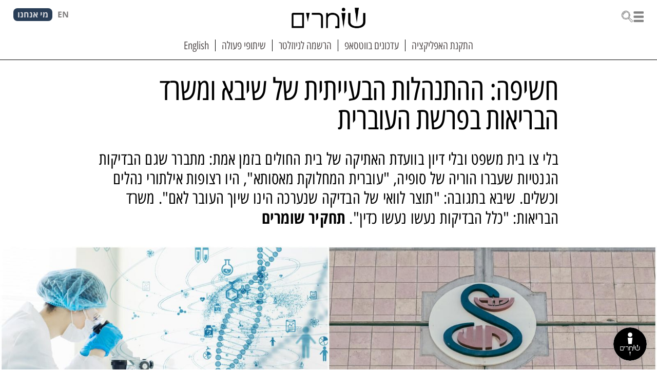

--- FILE ---
content_type: text/html
request_url: https://www.shomrim.news/hebrew/sheba-problematic-conduct
body_size: 26653
content:
<!DOCTYPE html><!-- Last Published: Wed Jan 21 2026 07:59:26 GMT+0000 (Coordinated Universal Time) --><html data-wf-domain="www.shomrim.news" data-wf-page="62c2da310a022c3eb5c64f92" data-wf-site="5df522f535688c6eb80a8be3" data-wf-collection="62c2da310a022c5cb4c64d9d" data-wf-item-slug="sheba-problematic-conduct"><head><meta charset="utf-8"/><title>שומרים - חשיפה: ההתנהלות הבעייתית של שיבא ומשרד הבריאות בפרשת העוברית</title><meta content="בלי צו בית משפט ובלי דיון בוועדת האתיקה של בית החולים בזמן אמת: מתברר שגם הבדיקות הגנטיות שעברו הוריה של סופיה, &quot;עוברית המחלוקת מאסותא&quot;, היו רצופות אילתורי נהלים וכשלים" name="description"/><meta content="שומרים - חשיפה: ההתנהלות הבעייתית של שיבא ומשרד הבריאות בפרשת העוברית" property="og:title"/><meta content="בלי צו בית משפט ובלי דיון בוועדת האתיקה של בית החולים בזמן אמת: מתברר שגם הבדיקות הגנטיות שעברו הוריה של סופיה, &quot;עוברית המחלוקת מאסותא&quot;, היו רצופות אילתורי נהלים וכשלים" property="og:description"/><meta content="https://cdn.prod.website-files.com/5df522f535688c5fb30a8c0d/636d2df73bfcc79956b96e01_shutterstock_1457837060.jpg" property="og:image"/><meta content="שומרים - חשיפה: ההתנהלות הבעייתית של שיבא ומשרד הבריאות בפרשת העוברית" property="twitter:title"/><meta content="בלי צו בית משפט ובלי דיון בוועדת האתיקה של בית החולים בזמן אמת: מתברר שגם הבדיקות הגנטיות שעברו הוריה של סופיה, &quot;עוברית המחלוקת מאסותא&quot;, היו רצופות אילתורי נהלים וכשלים" property="twitter:description"/><meta content="https://cdn.prod.website-files.com/5df522f535688c5fb30a8c0d/636d2df73bfcc79956b96e01_shutterstock_1457837060.jpg" property="twitter:image"/><meta property="og:type" content="website"/><meta content="summary_large_image" name="twitter:card"/><meta content="width=device-width, initial-scale=1" name="viewport"/><link href="https://cdn.prod.website-files.com/5df522f535688c6eb80a8be3/css/shomrim.webflow.shared.c98e95378.css" rel="stylesheet" type="text/css" integrity="sha384-yY6VN44Vx+DYs6wrqJjEZ7AvTt4ygDwCJvVMgBtuUjLc7L+7DiXXLGtYeeZ2oxUj" crossorigin="anonymous"/><link href="https://fonts.googleapis.com" rel="preconnect"/><link href="https://fonts.gstatic.com" rel="preconnect" crossorigin="anonymous"/><script src="https://ajax.googleapis.com/ajax/libs/webfont/1.6.26/webfont.js" type="text/javascript"></script><script type="text/javascript">WebFont.load({  google: {    families: ["Open Sans:300,300italic,400,400italic,600,600italic,700,700italic,800,800italic","Alef:regular,700:hebrew,latin","Crimson Pro:regular,500,600,700,800,900"]  }});</script><script type="text/javascript">!function(o,c){var n=c.documentElement,t=" w-mod-";n.className+=t+"js",("ontouchstart"in o||o.DocumentTouch&&c instanceof DocumentTouch)&&(n.className+=t+"touch")}(window,document);</script><link href="https://cdn.prod.website-files.com/5df522f535688c6eb80a8be3/5e303e5ad4837e18b1495cb3_favicon32.png" rel="shortcut icon" type="image/x-icon"/><link href="https://cdn.prod.website-files.com/5df522f535688c6eb80a8be3/5e303e5fd4837e683f495cba_favicon256.png" rel="apple-touch-icon"/><link href="https://www.shomrim.news/hebrew/sheba-problematic-conduct" rel="canonical"/><link href="rss.xml" rel="alternate" title="RSS Feed" type="application/rss+xml"/><script async="" src="https://www.googletagmanager.com/gtag/js?id=UA-161757556-1"></script><script type="text/javascript">window.dataLayer = window.dataLayer || [];function gtag(){dataLayer.push(arguments);}gtag('js', new Date());gtag('config', 'UA-161757556-1', {'anonymize_ip': true});</script><script async="" src="https://www.googletagmanager.com/gtag/js?id=G-YDL9H2FC5Q"></script><script type="text/javascript">window.dataLayer = window.dataLayer || [];function gtag(){dataLayer.push(arguments);}gtag('set', 'developer_id.dZGVlNj', true);gtag('js', new Date());gtag('config', 'G-YDL9H2FC5Q');</script><script>(function(){var s = document.createElement("script");s.setAttribute("data-account","KPKlWqVdi3");s.setAttribute("src","https://cdn.userway.org/widget.js");document.body.appendChild(s);})();</script>

<!-- Google Tag Manager -->
<script>(function(w,d,s,l,i){w[l]=w[l]||[];w[l].push({'gtm.start':
new Date().getTime(),event:'gtm.js'});var f=d.getElementsByTagName(s)[0],
j=d.createElement(s),dl=l!='dataLayer'?'&l='+l:'';j.async=true;j.src=
'https://www.googletagmanager.com/gtm.js?id='+i+dl;f.parentNode.insertBefore(j,f);
})(window,document,'script','dataLayer','GTM-P4XPCCH');</script>
<!-- End Google Tag Manager -->


<style>
  body {
  -moz-osx-font-smoothing: grayscale;
  -webkit-font-smoothing: antialiased;
}
</style>

<script defer src="https://progressier.app/daGpeWkH2v9k7Ayz3l15/script.js"></script>


<script async src="https://static.addtoany.com/menu/page.js"></script>



<!-- Facebook Pixel Code -->
<script>
!function(f,b,e,v,n,t,s)
{if(f.fbq)return;n=f.fbq=function(){n.callMethod?
n.callMethod.apply(n,arguments):n.queue.push(arguments)};
if(!f._fbq)f._fbq=n;n.push=n;n.loaded=!0;n.version='2.0';
n.queue=[];t=b.createElement(e);t.async=!0;
t.src=v;s=b.getElementsByTagName(e)[0];
s.parentNode.insertBefore(t,s)}(window,document,'script',
'https://connect.facebook.net/en_US/fbevents.js');
 fbq('init', '905342873291785'); 
fbq('track', 'PageView');
</script>
<noscript>
 <img height="1" width="1" 
src="https://www.facebook.com/tr?id=905342873291785&ev=PageView
&noscript=1"/>
</noscript>
<!-- End Facebook Pixel Code --></head><body class="body-heb"><div data-animation="over-right" class="menu-heb w-nav" data-easing2="ease" data-easing="ease" data-collapse="all" role="banner" data-no-scroll="1" data-duration="400" data-doc-height="1"><div class="header-container"><div class="h-menu-2"><div class="menu-search"><div class="menu-relative"><div class="menu-23 w-nav-button"><img src="https://cdn.prod.website-files.com/5df522f535688c6eb80a8be3/63c68c389dd93348a2511a31_mag-search2.png" loading="lazy" alt=""/></div><nav role="navigation" class="nav-menu-2 w-nav-menu"><form action="/search" class="search mobile w-form"><input class="search-input w-input" autofocus="true" maxlength="256" name="query" placeholder="חפשו באתר . . ." type="search" id="search" required=""/><input type="submit" class="search-button w-button" value="&gt;"/></form><a href="/" class="nav-link-2">ראשי</a><a href="/collections/investigative" class="nav-link-2">תחקירים | ממשל וביטחון</a><a href="/collections/democracy" class="nav-link-2">הדמוקרטיה | חוק ומשפט</a><a href="/collections/social" class="nav-link-2">החברה | כלכלה ורווחה</a><a href="/collections/collection-enviroment" class="nav-link-2">החברה | בריאות וסביבה</a><a href="/collections/international" class="nav-link-2">תחקירים בינלאומיים</a><a href="/collections/special-projects" class="nav-link-2">פרויקטים מיוחדים</a><a href="/collections/collection-elections" class="nav-link-2">בחירות 2026</a><a href="/projects/projects" class="nav-link-2">תחקירי דאטה</a><a href="/collections/data-projects" class="nav-link-2">אינפו-דאטה</a><a href="https://shomrim.podbean.com/" target="_blank" class="nav-link-2">ערוץ האודיו</a><a href="https://www.shomrim.news/shatap/shatap" class="nav-link-2">שיתופי פעולה</a><a href="/special/database-index" class="nav-link-2">מאגרי מידע</a><a href="/hebrew-back/about" class="nav-link-2">מי אנחנו</a><a href="/hebrew-back/ethic-code" class="nav-link-2">מדיניות</a><a href="/english-back/our-partners" class="nav-link-2">תורמים</a><a href="/hebrew-back/contact" class="nav-link-2">צרו קשר</a><a href="/hebrew-back/red-mail" class="nav-link-2">מייל אדום</a><a href="/english" class="nav-link-2">English</a></nav></div></div><div class="logo-narrow"><a href="/" class="logo-narrow-image w-inline-block"><img src="https://cdn.prod.website-files.com/5df522f535688c6eb80a8be3/5f4cab108b5cc296290c81f8_logo-only.png" sizes="(max-width: 479px) 100vw, 239.90625px" srcset="https://cdn.prod.website-files.com/5df522f535688c6eb80a8be3/5f4cab108b5cc296290c81f8_logo-only-p-500.png 500w, https://cdn.prod.website-files.com/5df522f535688c6eb80a8be3/5f4cab108b5cc296290c81f8_logo-only.png 592w" alt="" class="image-logo"/></a></div><div class="eng-menu-right"><a href="/english" class="menu-en1 w-inline-block"><h6 class="heading-20">EN</h6></a><a href="/hebrew-back/about" class="about-us-eng w-inline-block"><div class="div-block-15"><h3 class="heading-15">מי אנחנו</h3></div></a></div></div><div class="ruler"><a href="https://install.page/shomrim" target="_blank" class="ruler-item first w-inline-block"><h5 class="heading-40">התקנת האפליקציה</h5></a><a href="https://did.li/whatsappshomrim2" target="_blank" class="ruler-item w-inline-block"><h5 class="heading-40">עדכונים בווטסאפ</h5></a><a href="/hebrew-back/newsletter" class="ruler-item w-inline-block"><h5 class="heading-40">הרשמה לניוזלטר</h5></a><a href="https://www.shomrim.news/shatap/shatap" class="ruler-item w-inline-block"><h5 class="heading-40">שיתופי פעולה</h5></a><a href="/english" class="ruler-item w-inline-block"><h5 class="heading-40">English</h5></a></div></div></div><div class="article-content"><div class="design01"><div class="bg-video w-condition-invisible"><div data-poster-url="https://cdn.prod.website-files.com/6097ac0e7e79e859a0e789c5%2F66a0b2987baaf7a520527e58_Sequence%2001%20%281%29-poster-00001.jpg" data-video-urls="https://cdn.prod.website-files.com/6097ac0e7e79e859a0e789c5%2F66a0b2987baaf7a520527e58_Sequence%2001%20%281%29-transcode.mp4,https://cdn.prod.website-files.com/6097ac0e7e79e859a0e789c5%2F66a0b2987baaf7a520527e58_Sequence%2001%20%281%29-transcode.webm" data-autoplay="true" data-loop="true" data-wf-ignore="true" class="background-video w-background-video w-background-video-atom"><video id="2c708d09-5e3e-8295-c10d-eef80ce9e32a-video" autoplay="" loop="" style="background-image:url(&quot;https://cdn.prod.website-files.com/6097ac0e7e79e859a0e789c5%2F66a0b2987baaf7a520527e58_Sequence%2001%20%281%29-poster-00001.jpg&quot;)" muted="" playsinline="" data-wf-ignore="true" data-object-fit="cover"><source src="https://cdn.prod.website-files.com/6097ac0e7e79e859a0e789c5%2F66a0b2987baaf7a520527e58_Sequence%2001%20%281%29-transcode.mp4" data-wf-ignore="true"/><source src="https://cdn.prod.website-files.com/6097ac0e7e79e859a0e789c5%2F66a0b2987baaf7a520527e58_Sequence%2001%20%281%29-transcode.webm" data-wf-ignore="true"/></video></div></div><div class="wrapper01"><h1 class="k-head01">חשיפה: ההתנהלות הבעייתית של שיבא ומשרד הבריאות בפרשת העוברית</h1><div class="sub01 w-richtext"><p>בלי צו בית משפט ובלי דיון בוועדת האתיקה של בית החולים בזמן אמת: מתברר שגם הבדיקות הגנטיות שעברו הוריה של סופיה, &quot;עוברית המחלוקת מאסותא&quot;, היו רצופות אילתורי נהלים וכשלים. שיבא בתגובה: &quot;תוצר לוואי של הבדיקה שנערכה הינו שיוך העובר לאם&quot;. משרד הבריאות: &quot;כלל הבדיקות נעשו נעשו כדין&quot;. <strong>תחקיר שומרים</strong></p></div></div><div class="image01"><img alt="צילומים: ביאה בר קלוש, שאטרסטוק" src="https://cdn.prod.website-files.com/5df522f535688c5fb30a8c0d/636ca463a4dc6a41410cb037_sueba2%20(1).jpg" sizes="100vw" srcset="https://cdn.prod.website-files.com/5df522f535688c5fb30a8c0d/636ca463a4dc6a41410cb037_sueba2%20(1)-p-500.jpg 500w, https://cdn.prod.website-files.com/5df522f535688c5fb30a8c0d/636ca463a4dc6a41410cb037_sueba2%20(1)-p-800.jpg 800w, https://cdn.prod.website-files.com/5df522f535688c5fb30a8c0d/636ca463a4dc6a41410cb037_sueba2%20(1)-p-1080.jpg 1080w, https://cdn.prod.website-files.com/5df522f535688c5fb30a8c0d/636ca463a4dc6a41410cb037_sueba2%20(1)-p-1600.jpg 1600w, https://cdn.prod.website-files.com/5df522f535688c5fb30a8c0d/636ca463a4dc6a41410cb037_sueba2%20(1).jpg 1920w"/></div></div><div class="design02 w-condition-invisible"><div class="wrapper02"><h1 class="cms-gag w-condition-invisible w-dyn-bind-empty"></h1><h1 class="k-head-02 w-dyn-bind-empty"></h1><div class="sub02 w-richtext"><p>בלי צו בית משפט ובלי דיון בוועדת האתיקה של בית החולים בזמן אמת: מתברר שגם הבדיקות הגנטיות שעברו הוריה של סופיה, &quot;עוברית המחלוקת מאסותא&quot;, היו רצופות אילתורי נהלים וכשלים. שיבא בתגובה: &quot;תוצר לוואי של הבדיקה שנערכה הינו שיוך העובר לאם&quot;. משרד הבריאות: &quot;כלל הבדיקות נעשו נעשו כדין&quot;. <strong>תחקיר שומרים</strong></p></div></div><div class="image02"><img alt="צילומים: ביאה בר קלוש, שאטרסטוק" src="https://cdn.prod.website-files.com/5df522f535688c5fb30a8c0d/636ca463a4dc6a41410cb037_sueba2%20(1).jpg" sizes="100vw" srcset="https://cdn.prod.website-files.com/5df522f535688c5fb30a8c0d/636ca463a4dc6a41410cb037_sueba2%20(1)-p-500.jpg 500w, https://cdn.prod.website-files.com/5df522f535688c5fb30a8c0d/636ca463a4dc6a41410cb037_sueba2%20(1)-p-800.jpg 800w, https://cdn.prod.website-files.com/5df522f535688c5fb30a8c0d/636ca463a4dc6a41410cb037_sueba2%20(1)-p-1080.jpg 1080w, https://cdn.prod.website-files.com/5df522f535688c5fb30a8c0d/636ca463a4dc6a41410cb037_sueba2%20(1)-p-1600.jpg 1600w, https://cdn.prod.website-files.com/5df522f535688c5fb30a8c0d/636ca463a4dc6a41410cb037_sueba2%20(1).jpg 1920w"/></div></div><div class="design03 w-condition-invisible"><div class="image03"><img alt="צילומים: ביאה בר קלוש, שאטרסטוק" src="https://cdn.prod.website-files.com/5df522f535688c5fb30a8c0d/636ca463a4dc6a41410cb037_sueba2%20(1).jpg" sizes="100vw" srcset="https://cdn.prod.website-files.com/5df522f535688c5fb30a8c0d/636ca463a4dc6a41410cb037_sueba2%20(1)-p-500.jpg 500w, https://cdn.prod.website-files.com/5df522f535688c5fb30a8c0d/636ca463a4dc6a41410cb037_sueba2%20(1)-p-800.jpg 800w, https://cdn.prod.website-files.com/5df522f535688c5fb30a8c0d/636ca463a4dc6a41410cb037_sueba2%20(1)-p-1080.jpg 1080w, https://cdn.prod.website-files.com/5df522f535688c5fb30a8c0d/636ca463a4dc6a41410cb037_sueba2%20(1)-p-1600.jpg 1600w, https://cdn.prod.website-files.com/5df522f535688c5fb30a8c0d/636ca463a4dc6a41410cb037_sueba2%20(1).jpg 1920w"/></div><div class="wrapper03"><h1 class="k-head-03 w-dyn-bind-empty"></h1><div class="sub03 w-richtext"><p>בלי צו בית משפט ובלי דיון בוועדת האתיקה של בית החולים בזמן אמת: מתברר שגם הבדיקות הגנטיות שעברו הוריה של סופיה, &quot;עוברית המחלוקת מאסותא&quot;, היו רצופות אילתורי נהלים וכשלים. שיבא בתגובה: &quot;תוצר לוואי של הבדיקה שנערכה הינו שיוך העובר לאם&quot;. משרד הבריאות: &quot;כלל הבדיקות נעשו נעשו כדין&quot;. <strong>תחקיר שומרים</strong></p></div></div></div><div class="design04 w-condition-invisible"><div class="wrapper04"><h1 class="k-head-04">חשיפה: ההתנהלות הבעייתית של שיבא ומשרד הבריאות בפרשת העוברית</h1><div class="sub04 w-richtext"><p>בלי צו בית משפט ובלי דיון בוועדת האתיקה של בית החולים בזמן אמת: מתברר שגם הבדיקות הגנטיות שעברו הוריה של סופיה, &quot;עוברית המחלוקת מאסותא&quot;, היו רצופות אילתורי נהלים וכשלים. שיבא בתגובה: &quot;תוצר לוואי של הבדיקה שנערכה הינו שיוך העובר לאם&quot;. משרד הבריאות: &quot;כלל הבדיקות נעשו נעשו כדין&quot;. <strong>תחקיר שומרים</strong></p></div></div><div class="enbed-code-main-image w-dyn-bind-empty w-richtext"></div></div><div class="design05 w-condition-invisible"><div class="image02"><img alt="צילומים: ביאה בר קלוש, שאטרסטוק" src="https://cdn.prod.website-files.com/5df522f535688c5fb30a8c0d/636ca463a4dc6a41410cb037_sueba2%20(1).jpg" sizes="100vw" srcset="https://cdn.prod.website-files.com/5df522f535688c5fb30a8c0d/636ca463a4dc6a41410cb037_sueba2%20(1)-p-500.jpg 500w, https://cdn.prod.website-files.com/5df522f535688c5fb30a8c0d/636ca463a4dc6a41410cb037_sueba2%20(1)-p-800.jpg 800w, https://cdn.prod.website-files.com/5df522f535688c5fb30a8c0d/636ca463a4dc6a41410cb037_sueba2%20(1)-p-1080.jpg 1080w, https://cdn.prod.website-files.com/5df522f535688c5fb30a8c0d/636ca463a4dc6a41410cb037_sueba2%20(1)-p-1600.jpg 1600w, https://cdn.prod.website-files.com/5df522f535688c5fb30a8c0d/636ca463a4dc6a41410cb037_sueba2%20(1).jpg 1920w"/></div><div class="wrapper05"><h1 class="info-sub w-dyn-bind-empty"></h1></div></div><div class="design06 w-condition-invisible"><div class="wrapper01"><h1 class="k-head01 w-dyn-bind-empty"></h1><div class="sub01 w-richtext"><p>בלי צו בית משפט ובלי דיון בוועדת האתיקה של בית החולים בזמן אמת: מתברר שגם הבדיקות הגנטיות שעברו הוריה של סופיה, &quot;עוברית המחלוקת מאסותא&quot;, היו רצופות אילתורי נהלים וכשלים. שיבא בתגובה: &quot;תוצר לוואי של הבדיקה שנערכה הינו שיוך העובר לאם&quot;. משרד הבריאות: &quot;כלל הבדיקות נעשו נעשו כדין&quot;. <strong>תחקיר שומרים</strong></p></div></div><div class="embed-full"><div class="enbed-code-main-image w-dyn-bind-empty w-richtext"></div></div></div><div class="newsletter-on-off"><div class="newsletter-con"><div class="newsletter-pic"><img src="https://cdn.prod.website-files.com/5df522f535688c6eb80a8be3/65028fdbd4246bbde61fb6e7_newsletter-2023.jpg" loading="lazy" alt=""/></div><div class="newsletter-form w-form"><form method="post" name="email-form" data-name="Email Form" action="https://hashomrim.us4.list-manage.com/subscribe/post?u=393d3a7907e7ebe2ffc1de864&amp;amp;id=c405b78dca" id="email-form" class="search" data-wf-page-id="62c2da310a022c3eb5c64f92" data-wf-element-id="fdbcee76-8d2e-3fac-faa0-5884f6dcc36a"><input class="search-input w-input" maxlength="256" name="EMAIL-8" data-name="EMAIL 8" placeholder="כתובת@המייל.שלך" type="email" id="EMAIL-8" required=""/><input type="submit" data-wait="עוד רגע..." class="newsletter-submit w-button" value=""/></form><div class="black w-form-done"><div>קיבלנו את הפרטים שלך, תודה!</div></div><div class="redbg w-form-fail"><div>אופס! משהו השתבש בזמן שליחת הטופס.</div></div></div><div data-w-id="fdbcee76-8d2e-3fac-faa0-5884f6dcc373" class="close-x"><img src="https://cdn.prod.website-files.com/5df522f535688c6eb80a8be3/636b832d15b52239c47d6fa0_close-x.png" loading="lazy" width="16" alt="" class="image-94"/></div></div></div><div class="_1100 primary"><div class="_300"><p class="cms-photo">צילומים: ביאה בר קלוש, שאטרסטוק</p><a href="/heb-authors/chen-shalita" class="article-writer w-inline-block"><img src="https://cdn.prod.website-files.com/5df522f535688c5fb30a8c0d/608015c7467e4f6913f8a888_shalita.png" loading="lazy" alt="" class="article-writer-image"/><h1 class="cms-credit">חן שליטא</h1></a><a href="#" class="article-writer w-inline-block"><img src="" loading="lazy" alt="" class="article-writer-image w-dyn-bind-empty"/><h1 class="cms-credit w-dyn-bind-empty"></h1></a><p class="cms-date">10.11.2022</p><div data-w-id="35eaa552-a26c-e533-24e8-ce461625bf23" class="share-print"><a id="print" href="#" class="print-button w-inline-block"><img src="https://cdn.prod.website-files.com/5df522f535688c6eb80a8be3/64b6963fc440a74b40e8330b_press-heb.jpg" loading="lazy" alt=""/></a><div class="share-article"><div class="share-01"><div class="w-embed w-script"><!-- AddToAny BEGIN -->
<div class="a2a_kit a2a_kit_size_24 a2a_default_style">

<a class="a2a_button_facebook"></a>
<a class="a2a_button_x"></a>
<a class="a2a_button_email"></a>
<a class="a2a_button_whatsapp"></a>
<a class="a2a_button_linkedin"></a>

</div>
<script async src="https://static.addtoany.com/menu/page.js"></script></div></div></div></div><div class="cms-short w-condition-invisible"><h4 class="heading-8">תקציר הכתבה</h4><div class="reels-code w-dyn-bind-empty w-video w-embed"></div></div><div class="cms-podcat w-condition-invisible"><h4 class="podi-head">להאזנה לכתבה</h4><div class="rich-short w-dyn-bind-empty w-richtext"></div><h4 class="podi-link"><a href="https://www.clfb.org.il/heb/main/" target="_blank">הוקלט על ידי המרכז לתרבות מונגשת</a></h4></div><div class="cms-notebooklm w-condition-invisible"><h4 class="podi-head">האזינו לתקציר דינמי של הכתבה</h4><div class="rich-short w-dyn-bind-empty w-richtext"></div><h4 class="podi-link">יוצר באמצעות כלי ה-AI של גוגל NotebookLM</h4></div><div class="contact-wrapper article"><h4 class="podi-head"><strong>הניוזלטר של שומרים: <br/></strong></h4><div class="newsletter-form w-form"><form method="post" name="email-form" data-name="Email Form" action="https://hashomrim.us4.list-manage.com/subscribe/post?u=393d3a7907e7ebe2ffc1de864&amp;amp;id=c405b78dca" id="email-form" class="search article" data-wf-page-id="62c2da310a022c3eb5c64f92" data-wf-element-id="4e5cbb3c-9651-6e3a-fa99-12020096911b"><input class="search-input w-input" maxlength="256" name="EMAIL-8" data-name="EMAIL 8" placeholder="כתובת@המייל.שלך" type="email" id="EMAIL-8" required=""/><input type="submit" data-wait="עוד רגע..." class="newsletter-submit w-button" value=""/></form><div class="black w-form-done"><div>קיבלנו את הפרטים שלך, תודה!</div></div><div class="redbg w-form-fail"><div>אופס! משהו השתבש בזמן שליחת הטופס.</div></div></div><h4 class="podi-link"><strong>‍</strong>נרשמים כאן בקליק - ולא מחמיצים אף תחקיר חשוב</h4></div></div><div class="_800"><div class="rich-article w-richtext"><p>השתלת העוברית ברחמה של אישה שאינה אמה הגנטית הייתה כמובן מחדל חמור של בית החולים אסותא ראשון לציון בו בוצעה, אולם האופן בו התגלגלו הדברים מאז התבררה הטעות, חושף התנהלות בלתי נתפסת של גופים נוספים. בישראל, מתברר, אין שום פרוטוקול עבודה מסודר למקרה שבו מתגלית אי-התאמה גנטית בין ילד להוריו, ואין כל נהלים שמסדירים מה עושים במקרה כזה. בהיעדר נהלים כאלה, משרד הבריאות ובית החולים שיבא, לפחות בחלק מהסוגיות שצצו, &quot;אילתרו&quot; את התנהלותם. </p><p>כך למשל, איך מבשרים לאישה שהעובר שברחמה אינו שלה? הבשורה שהפכה את עולמם של בני הזוג נמסרה במקרה הזה כמו דיווח על ממצא רפואי נטול השלכות נפשיות או מוסריות. וזאת עוד סוגיה פשוטה יחסית לשאלות אחרות שעולות מהמקרה כמו מדוע נערכה בדיקה גנטית גם לאב, כשהובן שהאם אינה האם הגנטית? האם זה לא השלב שבו פעמוני האזהרה היו אמורים לצלצל, כדי שהדיון יעבור לדיון בוועדת האתיקה של בית החולים (כפי שקורה במקרים של אי התאמה גנטית בין בני משפחה בהשתלות איברים). נקודה משמעותית אחרת היא מדוע, לאחר שהתגלתה חוסר ההתאמה, לא הועברה בקשה לבדיקת קשרי הורות לבית המשפט כמתחייב בחוק?</p><h2>&quot;הרופאים אמרו לי: את לא יכולה להיות אמא&quot;</h2><p>התינוקת סופיה, או בכינויה התקשורתי, &quot;עוברית המריבה מאסותא&quot;, עברה בהיותה ברחם, בסוף השבוע השלושים להריון צינתור בשיבא במסגרתו נלקחה גם בדיקת מי שפיר במטרה לאתר את מקורו של מום לבבי ממנו סבלה. הבדיקות השוו בין הדנ&quot;א שלה לבין הדנ&quot;א של הוריה שמסרו בדיקות דם. את השתלשלות הדברים מאותה נקודה ואילך תיארה האם בראיון לתוכנית <a href="https://www.mako.co.il/news-n12_magazine/2022_q4/Article-80357e4d5e3f381026.htm?utm_source=AndroidNews12&amp;utm_medium=Share">אולפן שישי</a> בערוץ 12. &quot;בניתוח לקחו את מי השפיר, ויום אחרי אמרו שזה לא מתאים לי ולדם שלי. ועשו לבעלי גם בדיקת דם ואמרו שלא מתאים&quot;, היא סיפרה. &quot;קרדיולוג וגיניקולוג אמרו לי: &#x27;תשמעי, הדגימה שלקחנו לא מתאימה לך, את לא יכולה להיות אמא שלה&#x27;. אבל אמרו, חכי רגע, נעשה עוד פעם, אולי זו טעות&#x27;. אחרי בערך עוד שבוע לקחו עוד פעם, ולא, זו לא טעות&quot;. </p><p>חשוב להדגיש כי גילוי הורות באמצעות בדיקה גנטית אינו עניין שבשגרה. ודאי לא משהו שנעשה &quot;על הדרך&quot;, כפי שתיארה האם. למעשה, כל בדיקה לזיהוי קשרי הורות נעשית בישראל רק בצו בית משפט בהתאם לסעיף 28 בחוק מידע גנטי, גם כשמדובר בעובר. בדיקת בן הזוג אחרי שכבר הובן בשיבא, שהאישה אינה תואמת גנטית, והחזרה על הבדיקה אצל שניהם, מעלה סימני שאלה ביחס להתנהלותו של בית החולים. מדוע לא עצרו במכון הגנטי בשיבא אחרי שהבינו שהאם אינה האם הגנטית, אלא המשיכו ובדקו גם את האב? ההשוואה לבדיקת הדם של האמא נתפסה בשיבא כהליך שגרתי שנועד לוודא שאין &quot;זיהום אימהי&quot;. במקרה של האב, אין חשש כזה - הוא אינו משפיע על מהלך ההריון. </p><p>וזה לא מסתיים שם: מדוע לאחר שהבינו בשיבא ששני בני הזוג אינם ההורים הגנטיים, הם חזרו שוב על הבדיקה במקום לעצור ולבקש צו מבית המשפט, או לפחות ייעוץ משפטי ממשרד הבריאות? </p><p>המעבדה הרשמית לבדיקת קשרי הורות בשיבא היא המעבדה לסיווג רקמות - והיא זו שעובדת בימים שבשגרה מול בתי המשפט - ולא המכון הגנטי שבו בוצעו הבדיקות הללו. האם חוקרי המכון הגנטי בשיבא לא בקיאים בנהלים המשפטיים ובהשלכות שחורגות הרבה אל מעבר לאלו של הבירור הרפואי? </p><figure style="max-width:800pxpx" class="w-richtext-align-fullwidth w-richtext-figure-type-image"><div><img src="https://cdn.prod.website-files.com/5df522f535688c5fb30a8c0d/636ca5536625984772fdaaeb_%D7%91%D7%99%D7%AA%20%D7%97%D7%95%D7%9C%D7%99%D7%9D%20%D7%A9%D7%99%D7%91%D7%90%20-%20%D7%A6%D7%99%D7%9C%D7%95%D7%9D%20%D7%91%D7%99%D7%90%D7%94%20%D7%91%D7%A8%20%D7%A7%D7%9C%D7%95%D7%A9%20(3)%20(1).jpg" loading="lazy" alt=""/></div><figcaption>המרכז למומי לב מולדים בשיבא. צילום: ביאה בר קלוש</figcaption></figure><blockquote>גילוי הורות באמצעות בדיקה גנטית אינו עניין שבשגרה. ודאי לא משהו שנעשה &quot;על הדרך&quot;, כפי שתיארה האם. למעשה, כל בדיקה לזיהוי קשרי הורות נעשית בישראל רק בצו בית משפט, גם כשמדובר בעובר. בדיקת בן הזוג אחרי שכבר הובן בשיבא, שהאישה אינה תואמת גנטית, והחזרה על הבדיקה אצל שניהם, מעלה סימני שאלה ביחס להתנהלותו של בית החולים</blockquote><h2>במכון הגנטי &quot;הגדילו ראש&quot; וקבעו עובדות בשטח</h2><p>בעת ביצוע בדיקת הורות מחפשים הרופאים אזורים מסוימים בגנום בזמן שבעת ביצוע בדיקה לאיתור מום גנטי מחפשים אזורים אחרים. בשיבא בפירוש לא סימנו מראש כמטרה את קשרי ההורות של העוברית, אבל ברגע שהבינו שהאם אינה תואמת גנטית לעוברית שלה - גם אם מדובר בתוצר לוואי של הבדיקה לאיתור מומים - היו צריכות להידלק אצלם נורות אזהרה. אלא שהן לא הבהבו ובשיבא עברו לבדוק את האבא בחיפוש אחר רקע למום, כדבריהם. כשנוכחו שהוא אינו תואם גנטית, לשיבא נראה היה כנראה הגיוני יותר שחלה אצלם טעות - ושאולי הם השוו את דגימות הדם של ההורים למי שפיר של אישה אחרת - מאשר שהייתה כאן החלפת עוברים. </p><p>גורם בשיבא סיפר כי הם התנצלו בפני האם וביקשו את רשותה לעשות שוב בדיקת מי שפיר, שנלקחה כשהייתה בסביבות השבוע 32. לאישה בהריון בסיכון, בשבוע מתקדם עם עובר במצב רפואי מורכב, זה אינו דבר של מה בכך. מי שפיר היא בדיקה פולשנית שעלולה לגרום להפלה. בכל מקרה, את הבדיקה השנייה הגדירו בשיבא כבקרת איכות - בדיקת מהימנות לבדיקה הראשונה - כיוון שאף רופא סביר לא מעלה בדעתו השתלת עובר שגוי. האומנם? אם כן, מדוע ישנם נהלי בטיחות שמבקשים למנוע מצב כזה? לא סתם מכון פוע&quot;ה בחברה החרדית נכנס ללקונה הזו, ומספק משגיחות בתשלום שמלוות כל שלב בהפריה החוץ גופית. השגחה שלדברי המכון מוכרת על-ידי כל קופות החולים ומתאפשרת ברוב בתי החולים בארץ (כולל באסותא ראשל&quot;צ). החשש מוכר, וגם קורה שמתגלה בבדיקות גנטיות חוסר התאמה בין הורים לילדיהם.</p><p>כך או אחרת, הליך הבדיקה נמשך למרות שבשלב זה בשיבא כבר הבינו שהתוצאה שתתקבל עלולה להיות שאין קשר בין ההורים לעוברית ועדיין בית החולים לא פנה לבית המשפט כדי לבקש את הצו הנדרש. </p><p>המקרה הגיע לבית המשפט רק בשלב שבו ביקשה מי שאותרה בסבירות גבוהה להיות האם הגנטית, להשתמש בבדיקת מי השפיר כדי לבדוק אם היא האמא (הבקשה אושרה והתגלה שהיא אינה האם). בפסק הדין <a href="https://2jk.org/praxis/wp-content/uploads/2022/10/16877_10_22-1.docx" target="_blank">פלוני ואח&#x27; נ&#x27; אסותא ראשון בע&quot;מ ואח&#x27;</a> של בית משפט המחוזי מרכז שדן בנושא, נכתב על הסכמת ההורים שנשאו את ההריון לבדיקת מי שפיר חוזרת: &quot;ניתנה הסכמה מדעת לבדיקה חוזרת על מנת לבחון אפשרות של קשר גנטי בין העוברית לבין הזוג הנושא&quot;. מה זה אותו קשר גנטי בין העוברית לזוג אם אם לא בדיקה שנועדה גם לבדוק אם הם הוריה?</p><p>השופטים לא התעכבו יותר מדי על משמעות בדיקה כזו ללא צו, כיוון שהשאלה שעמדה לדיון הייתה אחרת. הבדיקה כבר קיימת וצריכים היו לקבוע האם אפשר להשתמש בה עבור זוג פוטנציאלי, או שהאם ההרה רשאית לסרב לשימוש כזה. אבל השאלה על סדרי עבודה תקינים עדיין מתבקשת. </p><p>שיבא כאמור לא ביקש צו ולא העביר את הבדיקה החוזרת למעבדה לסיווג רקמות. הוא הסתמך על בדיקות המכון הגנטי והעביר אותן למשרד הבריאות כדיווח על אירוע חריג. המשרד הסתפק בהן כבדיקה הקובעת, גם כשראה שהן לא נעשו באישור בית משפט ולא על ידי המעבדה שנוהגת לבדוק קשרי משפחה. מדוע? </p><p><strong>ממשרד הבריאות נמסר בתגובה לשומרים:</strong> &quot;במקרה של חוסר התאמה גנטית להורים, המעבדה הגנטית הרלוונטית מדווחת למשרד הבריאות בהיותה אירוע חריג המחייב דיווח. העובדה שבוצעו שתי בדיקות גנטיות מקיפות בזמנים שונים לאם ולתינוקת במעבדה הגנטית של שיבא היא מספקת, ואין צורך רפואי בבדיקה אחרת. יובהר כי כלל הבדיקות שנעשו בעניינה של התינוקת נעשו כדין. בדיקות אלו נעשו לאיתור פגם גנטי בתינוקת ולכן אין הן מחייבות צו בית משפט. רק בדיקה שמטרתה בירור התאמה גנטית בין עובר לאמו מתבצעת בצו בית משפט בהתאם לחוק מידע גנטי&quot;. </p><p>לשאלת שומרים בנוגע לקיומו של פרוטוקול עבודה מסודר בחר המשרד שלא להתייחס. </p><p><strong>מהמרכז הרפואי שיבא נמסר בתגובה:</strong> &quot;במכון הגנטי בשיבא מבוצעת בכל מקרה של אבחון טרום לידתי בדיקת QF-PCR, אותה עברה גם העוברית. תשובה עליה ניתנת תוך 48 שעות ומטרתה לענות על שלוש שאלות. </p><ul role="list"><li>האם קיימים שינויים כרומוזומיים קשים בעובר כגון תסמונת דאון.</li><li>לוודא שבזמן הבדיקה לא חל ערבוב של חומרים בין של האם לשל העובר, תהליך שיכול לשבש את הבדיקות הגנטיות בהמשך.</li><li>תוצר לוואי של הבדיקה הינו שיוך העובר לאם.</li></ul><p>&quot;במכון מבוצעות עוד עשרות בדיקות שונות בהן נבדקים ההורים והעובר יחדיו, שלחלקן יש פוטנציאל לחשוף קשרי משפחה למרות שזו לא מטרתן העיקרית. לאב נעשתה בדיקה גנטית ולא בדיקת אבהות&quot;. </p><p>לשאלת שומרים, האם כונסה ועדת האתיקה לפני שהודיעו לזוג שהם אינם ההורים, והאם דנה הוועדה בשאלה איך לעדכן את ההורים, והאם יש צורך בפנייה לבית משפט., השיבה דוברת שיבא: &quot;ועדת האתיקה התכנסה לדיון לקראת לידת העוברית. ההורים עודכנו באופן שוטף ושקוף לכל אורך הדרך&quot;. כזכור, התינוקת נולדה בשבוע 38 להריון, כך שכינוס ועדת האתיקה לפני הלידה, נראה רחוק משבוע 31, אז נמסר להורים לראשונה, כי העוברית אינה תואמת להם גנטית. הדוברת בחרה שלא להבהיר את הדברים. </p><figure style="max-width:800pxpx" class="w-richtext-align-fullwidth w-richtext-figure-type-image"><div><img src="https://cdn.prod.website-files.com/5df522f535688c5fb30a8c0d/636ca6ac7d430752253dd1bc_shutterstock_1655217844.jpg" loading="lazy" alt=""/></div><figcaption>אילוסטרציה: שאטרסטוק</figcaption></figure><blockquote>שיבא לא ביקש צו ולא העביר את הבדיקה החוזרת למעבדה לסיווג רקמות. הוא הסתמך על בדיקות המכון הגנטי והעביר אותן למשרד הבריאות כדיווח על אירוע חריג. המשרד הסתפק בהן כבדיקה הקובעת, גם כשראה שהן לא נעשו באישור בית משפט ולא על ידי המעבדה שנוהגת לבדוק קשרי משפחה. מדוע? </blockquote><h2>ומה הלאה? &quot;כולם כאן עדיין מגששים באפילה&quot;</h2><p>האם ההרה, בת 44 ואמא לילד בן חמש, החליטה להיאבק על סופיה. היא כבר נרשמה במרשם האוכלוסין כאמה למרות אי-ההתאמה הגנטית. בית המשפט מצדו, החליט שלא למנות לסופיה אפוטרופוס מטעם המדינה, ויחד עם ההכרה שקיבלה מהרב הראשי דוד לאו, שפסק כי יש לראות באם היולדת את אמה (אך גם להמשיך לחפש את הוריה הגנטיים, כדי למנוע בעתיד נישואי אחים), נראה כי האם היולדת יצרה לעצמה בסיס חזק של הורות, בפרט שבישראל יש משקל גדול לסמכות הרבנית בקביעת קשרי משפחה. </p><p>&quot;דבריו של הרב אינם סוף פסוק, אבל הם בהחלט חוות דעת שמסייעת לקבוע עובדות בשטח&quot;, מעריך עו&quot;ד ד&quot;ר עדי ניב-יגודה, מומחה למשפט רפואי, שמצביע גם על כשל פנימי. &quot;אם יש הצדקה (הלכתית) לזהות את ההורים הביולוגים, האם היולדת היא אם ביולוגית &#x27;על תנאי&#x27;? היה נכון להכיר בה כאפוטרופוסית של התינוקת, מבלי להיכנס לעניין הביולוגי. כעת, משפטית ומעשית מעמד האם היולדת הוא כאם משפטית לכל דבר ועניין&quot;. </p><p>בית המשפט לענייני משפחה או בית הדין הרבני, שתי הערכאות המוסמכות לתת צו לבדיקת הורות, מאפשרים בדיקה כזו רק לעתים נדירות. משרד הבריאות החליט השבוע שלא לחייב הורים שיאותרו בסבירות לקשר גנטי עם סופיה להיבדק, אלא שארבע נשים שאותרו לאחרונה כאימהות פוטנציאליות <a href="https://www.ynet.co.il/news/article/rypu11j8sj" target="_blank">כבר דרשו להיבדק</a>. עוד הכריע המשרד כי בדיקת הקשר הגנטי בין מטופלות לעוברים שעדיין במעבדה תוכל להיעשות באופן חריג ללא אישור בית המשפט. כל היתר, נשים הרות או כאלה שילדו אחרי טיפולים באסותא ראשל&quot;צ, ידרשו להוציא צו.</p><p>להערכת המומחים שרואיינו כאן, הסיכוי שהערכאות יקבלו את דרישתן עשרות מטופלות מאסותא ראשל&quot;צ, שמבקשות לוודא בדיעבד שילדיהן או העוברים שברחמן תואמים להן גנטית נמוך מאוד. &quot;המקרה הזה יצר סטרס אצל זוגות שתמיד צחקו שהילד לא דומה לאף אחד מאיתנו, ואולי הוא בכלל של השכן&quot;, אומר פרקליט שמלווה את המקרה. &quot;פתאום אירוע אמיתי מתלבש על הספק הזה. הסיבה שלא לאפשר בדיקה כזו היא טובת הילד&quot;.</p><p>&quot;הפתרונות שהושגו בעולם בקונפליקטים שנוצרו מחילופי עוברים לא מצביעים על נטייה ברורה לטובת צד מסוים&quot;, אומרת פרופ&#x27; ורדית רביצקי, מומחית לביואתיקה של תחום הגנטיקה והפריון מאוניברסיטת מונטריאול. &quot;בארה&quot;ב ישבו שני זוגות הורים לגישור, והחליטו יחד שהתינוק ימסר לאחר הלידה להורים הגנטיים, וישמר הקשר בין האם היולדת לבין הילד. כל מערכת משפט נתפסת לקונספט אחר - האם טובת הילד היא לגדול עם הורים גנטיים או לגדול בבית הכי טוב שאפשר להעניק לו? ומה זה הבית הכי טוב? לפני אימוץ, בודקים את המצב הסוציו-אקונומי של ההורים המאמצים, אז שגם פה יכריעו לפי זה? זה נשמע מאוד אינטואיטיבי, אבל טובת הילד היא לא דבר פשוט להכרעה. וכיוון שהפריות מחוץ לגוף האישה קיימות רק 44 שנים. אנחנו עדיין תופסים אימהות באופן שמחבר בין המטען הגנטי לאם, אין לנו מספיק ניסיון בהפרדה בין הדברים&quot;.</p><h4>פרופ&#x27; גילבר: &quot;בית המשפט יידרש להכריע, בשאלה שהיא ערכית לא פחות ממשפטית. למרות הזיקה לכיוון הגנטי, המשפט הישראלי לא באמת יודע מה להגיד על מצב כזה. כולם כאן עדיין מגששים באפילה&quot;</h4><figure style="max-width:50%" class="w-richtext-align-floatright w-richtext-figure-type-image"><div><img src="https://cdn.prod.website-files.com/5df522f535688c5fb30a8c0d/621c8069ad16461b09a04d82_Roy-GILBAR.jpg" loading="lazy" alt=""/></div><figcaption>פרופ&#x27; גילבר. צילום פרטי</figcaption></figure><p>פרופ&#x27; רועי גילבר, מומחה לביואתיקה מביה&quot;ס למשפטים במכללה האקדמית נתניה, סבור כי החוק והמשפט הישראלי מעניקים עדיפות לזיקה הגנטית. &quot;אפשר היה לראות את זה בפסק דין של בית המשפט העליון מ-2017, שהורה להחזיר תינוק מאומץ בן שנה, לאביו הביולוגי בן ה-19 שלא ידע על עצם קיומו של ההריון, כי חברתו נפרדה ממנו לפני הלידה. </p><p>ובפסק דין שניתן לאחרונה בבית המשפט למשפחה, לבקשת זוג לסביות שנפרדו ורצו להסדיר את הורותן, כך ששתיהן יהיה רשומות כאימותיה הביולוגיות של הילדה שנולדה להן. הילדה נוצרה מתרומת זרע ומשאיבת ביצית של אחת מהן, והועברה כעובר לרחמה של בת הזוג השנויה. הן ביקשו צו שיכיר גם באמא שהעניקה את הביצית כאמא ביולוגית, ולא הסתפקו בהגדרתה כאם מאמצת. היועמ&quot;שית התנגדה, בין השאר מחשש שתתקיים כאן הכרה בשלושה הורים, שאינה מתאפשרת בחוק הישראלי, אבל בית המשפט קבע שהזיקה הגנטית לא נתונה לוויכוח ומובן מאליו שמי שנתנה את הביצית היא האמא&quot;. </p><p><strong>האם גם כאן יפתח הקרב מחדש, אם יאתרו בקרוב את ההורים הגנטים, ואלה יתעקשו לקבל את סופיה? </strong></p><p>&quot;אם זה יקרה, בית המשפט יידרש להכריע, בשאלה שהיא ערכית לא פחות ממשפטית. האם להפוך אישה לפונדקאית בדיעבד, אחרי שסיכנה את חייה בניתוח תוך רחמי ויצרה קשר רגשי עם העובר? או לבקש מהזוג שיצר מטען גנטי, עבד קשה בשבילו, לתרום אותו מבלי שהתכוון? איזה סט ערכים תבחרי? למרות הזיקה לכיוון הגנטי, המשפט הישראלי לא באמת יודע מה להגיד על מצב כזה. כולם כאן עדיין מגששים באפילה&quot;. </p><figure style="max-width:800pxpx" class="w-richtext-align-fullwidth w-richtext-figure-type-image"><div><img src="https://cdn.prod.website-files.com/5df522f535688c5fb30a8c0d/636ca64c7a5de64d08274f8a_shutterstock_1873330627%20(1).jpg" loading="lazy" alt=""/></div><figcaption>אסותא ראשון לציון, בית החולים שבו ארעה התקלה. צילום: שאטרסטוק</figcaption></figure><blockquote>פרופ&#x27; זפרן: &quot;הסטטיסטיקות בעולם המערבי מצביעות על 15% מהילדים אינם תואמים גנטית להוריהם. אלא שהנתונים מוטים, כי לפחות חלק מבדיקות נעשו בנסיבות שהיו ממילא בסיכון גבוה לאי התאמה. ההערכה היא שבאוכלוסייה הכללית מדובר בכ-5%&quot;</blockquote><h2>מדינת הלכה? הלכה למעשה</h2><p>האם טובת הילד היא לדעת מי הם הוריו האמיתיים ובכל מחיר? האם הוא זכאי לדעת שהמטען הגנטי שלו שונה משל המשפחה המגדלת אותו, מה שעלול להשפיע על שלל נושאים רפואיים בעתיד? או שטובתו לגדול במשפחה שרואה בו בן לכל דבר, ולא תפתח כלפיו ניכור הורי בגלל אי התאמה גנטית - שלא לדבר על האפשרות שהמשפחה עצמה תתרסק לנוכח הממצאים? ואולי דווקא החשד שזה אינו הילד שלנו יעורר תמיד איזשהו ספק כלפי הילד, ומוטב להפריכו או להתמודד איתו בהקדם? </p><p>פרופ&#x27; רותי זפרן, מומחית לדיני משפחה מביה&quot;ס למשפטים באוניברסיטת רייכמן, שופכת תחילה אור על הנתונים והם לא פחות ממסחררים: &quot;הסטטיסטיקות בעולם המערבי מצביעות על 15% מהילדים אינם תואמים גנטית להוריהם. אלא שהנתונים מוטים, כי לפחות חלק מבדיקות נעשו בנסיבות שהיו ממילא בסיכון גבוה לאי התאמה. ההערכה היא שבאוכלוסייה הכללית מדובר בכ-5%&quot;. </p><p>&quot;בדיקות לזיהוי קשרי משפחה נוספו לחוק מידע גנטי ב-2008, בתקופה שבה לא היה מפותח בחו&quot;ל השוק של בדיקות גנטיות לכל דורש, שמכיל כיום מאגרים של מיליוני בני אדם&quot;, היא מוסיפה. &quot;היום קונים באמזון ערכה במאה דולר, שולחים לארה&quot;ב ומקבלים את המיפוי הגנאולוגי המשפחתי. כשעל הדרך את יכולה לפתוח תיבת פנדורה, כשתגלי באמצעות התראה במייל, שאבא שלך הוא לא מי שחשבת כל השנים&quot;. </p><p><strong>לא קל לעיכול.</strong></p><p>&quot;זה הנושא הכי חם בארה&quot;ב היום. הרבה ניצולי שואה שלא השתחררו מהרצון למצוא קרובי משפחה אבודים, פונים לחברות האלה, כך שיהודים אשכנזים, ממופים שם כמעט באופן מלא. אנשים מגלים שהם מתרומת זרע, שאמא בגדה באבא או שהם מאומצים ולא סיפרו להם&quot;. </p><p>במדינת ישראל, כל השאלות והנתונים האלה, משמעותיים ככל שיהיו, מתגמדים אל מול השאלה האמיתית שמניעה את המדינה בהחלטה לבצע בדיקת הורות: האם בעקבות הבדיקה יש סיכוי שהילד יהפוך לממזר, כלומר יוולד לאישה נשואה מסקס עם גבר שאינו בעלה או מגילוי עריות. הדיון העיקרי שמטריד את מדינת ישראל הוא הלכתי. והוא מקבל ביטוי בחוק מידע גנטי, בפרק שעוסק בבדיקות לקשרי משפחה. </p><p>&quot;ילד של אישה נשואה נחשב אוטומטית כבן של בעלה, רק כדי שלא יוכר כממזר וינודה עד קץ הדורות&quot;, מסביר פרופ&#x27; צבי טריגר, מומחה לדיני משפחה בפקולטה למשפטים שבמכללה למינהל. &quot;אדם חילוני יחשוב שזה לא דרמטי, אז הילד יתחתן בנישואים אזרחיים ויקבר בקבורה חילונית. אבל אצל ילד בקהילה דתית ואפילו מסורתית, זו הכשרות להיות חלק מקהילה. אם הוא יחשב כממזר. אסור לבוא לבר מצווה שלו, אסור לבוא אליו לשבעה של הוריו. הוא לא יוכל להשתתף במניין. זו ישראל של שנת 2022. וכדי &#x27;לתקן&#x27; את הבעיה שהיא עצמה יצרה בהחלטה להסתמך על הדין העברי, המדינה עוצמת עיניים וטומנת את הראש בחול&quot;. </p><h4>פרופ&#x27; מרגלית: &quot;את מכירה את שלושת הקופים? ככה מדינת ישראל, היא תעשה הכל כדי שלא נראה, נשמע ונדע את האמת. בתי הדין הרבניים יעשו את כל הטריקים האפשריים כדי למנוע מימזור של ילד&quot; </h4><figure style="max-width:50%" class="w-richtext-align-floatright w-richtext-figure-type-image"><div><img src="https://cdn.prod.website-files.com/5df522f535688c5fb30a8c0d/636ca98fa4dc6afea40d0371_%D7%99%D7%97%D7%96%D7%A7%D7%90%D7%9C%20%D7%9E%D7%A8%D7%92%D7%9C%D7%99%D7%AA.jpg" loading="lazy" alt=""/></div><figcaption>פרופ&#x27; מרגלית. צילום פרטי</figcaption></figure><p>&quot;את מכירה את שלושת הקופים&quot;, שואל פרופ&#x27; יחזקאל מרגלית, מומחה למשפטים וביו-אתיקה, במכללה האקדמית נתניה. &quot;ככה מדינת ישראל, היא תעשה הכל כדי שלא נראה, נשמע ונדע את האמת. בתי הדין הרבניים יעשו את כל הטריקים האפשריים כדי למנוע מימזור של ילד. מה גם שבלי קשר לדת, ברמה האזרחית, דבר כזה עלול לפרק משפחות&quot;. </p><p>כמה רחוק מגיעה ההתעלמות הזו? &quot;אם קיים חשש לממזרות&quot;, מסביר פרופ&#x27; שחר ליפשיץ, מומחה לדיני משפחה מאוניברסיטת בר-אילן, &quot;החוק לא יאפשר להורים לבצע את הבדיקה, גם אם שניהם מעוניינים בה&quot;. </p><p><strong>ואם אני שולחת דגימת רוק למעבדה פרטית בחו&quot;ל וכבר יודעת את התשובה, רק מבקשת הכרה רשמית?</strong></p><p>&quot;בתי המשפט לא יכירו בבדיקה מחו&quot;ל כראיה משפטית, והיא גם לא תשכנע אותם לאשר לך בדיקה כזו בישראל. להפך. שופטים חוששים לערער על מקרה שבו כבר יש הורה רשום, ולא ירתעו מהשארת הבעל שאינו האב הגנטי על תקן אבי הילד&quot;. </p><p><strong>זוג חילוני אתאיסט מצהיר שלא מעניינת אותו שאלת הממזרות. הוא עדיין כפוף לזה? </strong></p><p>&quot;אם הוא נישא בנישואים אזרחיים או לא התחתן כלל, הוא באמת לא כפוף לזה. אבל אם הוא נישא ברבנות כדת משה וישראל, אין לו ברירה. הוא לא קובע. מבחינת המשפט הישראלי, טובת הילד היא לא להתגלות כממזר. הגישה הזו אינה הוגנת כלפי גבר, שנדרש לשלם מזונות לילד שאינו שלו. ואינה הוגנת כלפי ילד שאביו מתנכר לו, כיוון שהוא חושד שאשתו בגדה בו, בעוד שבדיקה הייתה מרגיעה את האבא ומאפשרת לו לחזור ולתפקד כאב אוהב, אבל זה החוק&quot;.</p><p><strong>ואם אין חשש לממזרות, למשל כשהאם היא יחידנית?</strong></p><p>&quot;אז המדינה אגרסיבית מאוד בדרישה לבדיקה גנטית. זה אחד המקרים היחידים שבהם אפשר להכריח אדם להיבדק בניגוד לרצונו. בחוק מידע גנטי יש להיטות למצוא את האב, כשאין חשש לממזרות, והדחקה מוחלטת של השאלה מיהו האב הגנטי, כשיש חשש כזה&quot;.</p><p>הרבנות מעורבת גם באישור הסופי למתן הצו. &quot;בדיקת רקמות לקטין טעונה אישור של הרב הראשי ושל היועץ משפטי לממשלה, אך מי שנותן את הטון הוא הרב הראשי, והיועמ&quot;ש הוא בעיקר חותמת גומי&quot;, אומר פרופ&#x27; מרגלית. &quot;ילדים נוצרים ומוסלמים עוברים גם הם את אותו תהליך, כשאצלם נשאלת המקבילה הדתית הרלוונטית, כי גם אצלם זה בעייתי, כשהילד נחשב &#x27;לא לגיטימי&#x27;&quot;. </p><p>עו&quot;ד בני דון-יחייא שמתמחה בדיני משפחה, מבהיר כי &quot;לבתי חולים בישראל אסור לעשות בדיקה כזו ללא צו בית משפט, כי זו עבירה על החוק. טיפלתי בתיק שבו המאהבת הגישה תביעת אבהות אחרי שהאדם נפטר, כי רצתה שבנה יקבל את חלקו בעיזבון. השופט הורה לעשות בדיקת רקמות לאחיו של המנוח ולילדיו מאשתו החוקית. היו מקרים שפתחו את הקבר ולקחו דגימה ממה שנותר מהגופה, כי כאן העיקרון המנחה הוא שלילד יהיה אבא רשום&quot;. </p><figure style="max-width:800pxpx" class="w-richtext-align-fullwidth w-richtext-figure-type-image"><div><img src="https://cdn.prod.website-files.com/5df522f535688c5fb30a8c0d/636ca666a4dc6a07c70cc9be_shutterstock_1457837060.jpg" loading="lazy" alt=""/></div><figcaption>אילוסטרציה: שאטרסטוק</figcaption></figure><blockquote>פרופ&#x27; טריגר: &quot;אדם חילוני יחשוב שזה לא דרמטי, אז הילד יתחתן בנישואים אזרחיים ויקבר בקבורה חילונית. אבל אצל ילד בקהילה דתית ואפילו מסורתית, זו הכשרות להיות חלק מקהילה. אם הוא יחשב כממזר. אסור לבוא לבר מצווה שלו, אסור לבוא אליו לשבעה של הוריו. הוא לא יוכל להשתתף במניין. זו ישראל של שנת 2022&quot;</blockquote><h2>גירושין: בדיקת אבהות נדחתה על הסף</h2><p>בתיקי גירושין, גברים מבקשים בדיקת אבהות כדי להימנע מתשלום מזונות בטענה שהאישה בוגדנית, ויתכן שבגדה כבר במועד הכניסה להריון. בתי המשפט כאמור צפויים לסרב. &quot;ייצגתי גבר שהביא לבית הדין הרבני בדיקת רקמות שעשה בחו&quot;ל שהוכיחה שהילד אינו שלו&quot;, מספרת עו&quot;ד רות דיין-וולפנר, בעלת משרד לדיני משפחה. &quot;בקשתו לעבור בדיקה כזו בארץ כדי שתוכר כראייה משפטית, נדחתה על הסף&quot;. </p><figure style="max-width:50%" class="w-richtext-align-floatright w-richtext-figure-type-image"><div><img src="https://cdn.prod.website-files.com/5df522f535688c5fb30a8c0d/636ca9ffbaa7572d5d14f664_%D7%A8%D7%95%D7%AA%20%D7%93%D7%99%D7%99%D7%9F%20%D7%95%D7%95%D7%9C%D7%A4%D7%A0%D7%A8.%20%D7%A6%D7%99%D7%9C%D7%95%D7%9D%20%D7%A2%D7%A0%D7%91%D7%9C%20%D7%9E%D7%A8%D7%9E%D7%A8%D7%99.jpg" loading="lazy" alt=""/></div><figcaption>עו&quot;ד דיין-וולפנר. צילום: ענבל מרמרי</figcaption></figure><p><strong>זה תלוי לאן ניגשים? בית משפט למשפחה היה מחליט אחרת?</strong></p><p>&quot;לא. מה שכן לבית הדין יש גם כללים הלכתיים, כמו &#x27;רוב הבעילות אחר הבעל&#x27;, כך שגם אם בדיקת הרקמות אומרת שב-99% הילד אינו שלך, בית הדין ילך על האחוז הנוסף. הם יעדיפו לומר שבדיקת הרקמות שהגבר הביא אינה מדויקת, מאשר להכריז על הילד כממזר. ישראל היא מקום חסר תקדים בעניין הזה&quot;. </p><p><strong>מה קורה אם בעלי יתמהמה עם הגט, ואני כבר בהריון מזוגיות חדשה?</strong></p><p><strong>&quot;</strong>אם עברו פחות מ-300 יום בין מועד מתן הגט ללידה, הילד מבן הזוג החדש ירשם אוטומטית כבנו של הגרוש, למרות שאת לא חיה איתו שנים. טיפלתי בתיק כזה. כשהגרוש הגיע למשרד הפנים להחליף כתובת בתעודת הזהות, הוא גילה שיש לו ילד. הוא פנה לבית המשפט כדי לבטל את הרישום, כי מה לו ולבן של גרושתו ובן זוגה, והפשרה שהגיע אליה עם המדינה הייתה ששם המשפחה שלו ימחק מרישומי הילד, ויופיע רק שמו הפרטי, ולצידו יכתב שאין שום קשר חוקי בינו לבין הילד&quot;. </p><p><strong>כל ההתחכמויות האלה, רק כדי שלא יצא ממזר?</strong></p><p>&quot;כן. לימים, האישה נפרדה מבן הזוג החדש, וטענה כלפיו שהילד לא שלו, ולראיה הרישום במשרד הפנים&quot;. </p><p><strong>תני דוגמה למקרה שבו דווקא אישרו בדיקה.</strong></p><p>&quot;זוג לא נשוי נפרד. לאחר הפרידה נולדו לאישה תאומים. הגבר הגיש תביעת אבהות והאמא התנגדה בכל תוקף, כי לא רצתה שייחשב כאבא. בית המשפט כפה עליה לערוך בדיקת רקמות, והודיעה לה שאם לא תביא את הילדים במועד הבדיקה, עובדת סוציאלית בליווי משטרה תעשה את זה. וכמובן שהילדים שלו&quot;. </p><p>בתי המשפט יתנו צו כשזוג לא נשוי מבקש להכיר באבהותו של הגבר, אחרי שמלאה לילד שנה. למעשה הם לא יאפשרו להם לערוך רישום אבהות, בלעדי הבדיקה. וגם כאן התגלו הפתעות. &quot;זוג לא נשוי גידל ארבעה ילדים משותפים בהרמוניה&quot;, מספרת פרופ&#x27; זפרן. &quot;בת ה-16 רצתה שאביה יהיה רשום כאבא שלה בתעודת הזהות שרצתה להוציא. כולם הסכימו להיבדק. אף אחד לא העלה בדעתו שיתגלה שהוא לא אביה. האמא כנראה הדחיקה את אותו אירוע או הניחה שהיא לא הרתה בעקבותיו&quot;.</p><p><strong>ומה קרה?</strong></p><p>&quot;נראה היה בהתחלה שהם צולחים את זה ושזו משפחה חזקה, ובסוף הזוגיות התפרקה&quot;. </p><p>צו גם נדרש בכל הליך פונדקאות שבו הלידה התרחשה בחו&quot;ל. כדי לאשר לילד להיכנס לארץ כאזרח ישראלי, יש לשלוח דגימות שלו ושל אחד מהוריו ארצה, כדי להראות שהוא תואם גנטית לפחות לאחד מהם. ב-2016 גילה זוג גברים שהמתין בנפאל לדרכון ישראלי עבור התינוקת שחשב שהיא שלהם, כי <a href="https://www.ynet.co.il/articles/0,7340,L-4749654,00.html">הבדיקה לא הצביעה על התאמה</a>. התברר שהייתה טעות במעבדת הפיריון, בגלל שמות משפחה זהים של הפונדקאיות ושניים מהגברים. הפונדקאית נשאה ברחמה תינוקת שנוצרה מהביצית של התורמת אותה איתר הזוג המקורי, אך הזרע היה של זוג גברים אחר מישראל. הם נאלצו למסור אותה לאחר שישה שבועות.</p><p>אחד הגברים, חן צרפתי, סירב לדבר השבוע על אותו מחדל וניכר עדיין שהוא כואב הוא את המקרה. צרפתי, יזם הייטק, הקים <a href="https://www.verifiedplanet.com/">סטארט-אפ</a> שמבקש למנוע טעויות כאלה בעתיד. <a href="https://www.haaretz.co.il/misc/2004-01-13/ty-article/0000017f-def9-d3a5-af7f-feffd3940000">פסק דין חריג</a> נתן השופט גל גוטזגן (שפרש בינתיים) מבית משפט למשפחה בת&quot;א, כשאישר בדיקת רקמות וקבע כי &quot;זכותו של הקטין לדעת מיהו אביו, אף אם יהיו כרוכים בכך כאב וסבל&quot;. כיוון שאת טובת הילד מכתיבים אינטרסים פסיכולוגיים, רפואיים, תורשתיים וכספיים, ולא רק שיקולי ממזרות. </p><p>המדינה ערערה ופסק הדין בוטל במחוזי, שביקש לדון בתיק &quot;בהתאם למתווה הנורמטיבי&quot;. השופט בדימוס גוטזגן סירב לפניית שומרים להתייחס לנושא. </p><figure style="max-width:800pxpx" class="w-richtext-align-fullwidth w-richtext-figure-type-image"><div><img src="https://cdn.prod.website-files.com/5df522f535688c5fb30a8c0d/627ba768002cd06cf5b0319d_shutterstock_1562842756%20(1).jpg" loading="lazy" alt=""/></div><figcaption>אילוסטרציה: שאטרסטוק</figcaption></figure><blockquote>עו&quot;ד דיין-וולפנר: &quot;לבית הדין יש גם כללים הלכתיים, כמו &#x27;רוב הבעילות אחר הבעל&#x27;, כך שגם אם בדיקת הרקמות אומרת שב-99% הילד אינו שלך, בית הדין ילך על האחוז הנוסף. הם יעדיפו לומר שבדיקת הרקמות שהגבר הביא אינה מדויקת, מאשר להכריז על הילד כממזר. ישראל היא מקום חסר תקדים בעניין הזה&quot;</blockquote><h2>השתלות: &quot;מה שלא יודעים, לא מפרק משפחות&quot;</h2><p>התאמה גנטית היא גם עניין של חיים ומוות, מה קורה כשילד זקוק להשתלת כליה, הוריו נבדקים כתורמים פוטנציאלים והבדיקות מעלות שהאב אינו תואם גנטית ליתר? &quot;רוב מוחלט של המעבדות בעולם יסתפק באמירה שאיו כאן התאמה לתרומה, בלי פירוט נוסף&quot;, אומר פרופ&#x27; גיל סיגל, ראש המרכז למשפט רפואי וביו-אתיקה בקריה האקדמית אונו. &quot;מה שלא יודעים, לא כואב ולא מפרק משפחות. זו גם לא השאלה שנשאלה, נתבקשה התאמה להשתלת כליה, לא בדיקת אבהות. ואין טעם &#x27;להפיל&#x27; עליך פצצה, כשיתכן שאת לא רוצה לדעת&quot;. </p><p>עו&quot;ד ד&quot;ר מאיה פלד-רז, יו&quot;ר ועדת האתיקה בבית החולים בני-ציון ובמרכז הרפואי גליל מערבי, מפרטת: &quot;במקרים כאלה אנחנו יוזמים שיחה דיסקרטית עם האמא ושואלים, אם יש סיכוי שהילד הוא לא מבעלה. יתכן שהיא תגיד &#x27;ברור, הילד מאומץ או מתרומת זרע&#x27;. אם זה אימוץ, מדובר באחד המקרים הבודדים שמאפשרים את פתיחת התיק במשרד הרווחה. אבל אם זה מרומן חולף, מאדם שאין סיכוי שימצא, אין טעם לעדכן את שאר המשפחה. קרה לנו שאמא פנתה אלינו לפני הבדיקה, ואמרה &#x27;יש סיכוי שבעלי הוא לא האבא ואני מבקשת שלא תגידו&#x27;&quot;. </p><figure style="max-width:50%" class="w-richtext-align-floatright w-richtext-figure-type-image"><div><img src="https://cdn.prod.website-files.com/5df522f535688c5fb30a8c0d/627ba6a38ba7f7fdd056f359_%D7%9E%D7%90%D7%99%D7%94%20%D7%A4%D7%9C%D7%93-%D7%A8%D7%96%20%D7%90%D7%99%D7%9F%20%D7%A7%D7%A8%D7%93%D7%99%D7%98%20%D7%A6%D7%9C%D7%9D.jpg" loading="lazy" alt=""/></div><figcaption>ד&quot;ר פלד-רז. צילום פרטי</figcaption></figure><p><strong>אבחנת מחלה גנטית בילד, וגילית שבני הזוג הרשומים כהוריו, אינם נשאים. המחלה הגיעה מאדם זר לתא המשפחתי. גם כאן בעצם אין סיבה לומר משהו.</strong></p><p>&quot;כאן תהיה דילמה, כי המחלה יכולה להשפיע על ההחלטה אם להרות שוב, ואילו בדיקות לעשות לפני ובמהלך ההריון, כשבעצם אין בהן צורך&quot;. </p><p><strong>אז הם יעשו בדיקות דם, הנזק בחשיפת הסטוץ של האם, עלול להיות גדול יותר, לא?</strong></p><p>&quot;זה מעבר לבדיקות דם. זו הפריה חוץ גופית ובדיקה של עובר במבחנה כדי לוודא שאינו נושא את הגן. אם כל זה מיותר, למה לחשוף אישה לטיפולים מיותרים כשהיא יכולה להרות באופן טבעי? ברוב המקרים אנחנו מצליחים להעביר את המידע להורים, באופן שלא חושף את זה שהאבא אינו האבא. נאמר שאנחנו לא צופים שהילדים הבאים יחלו, לא נפרט למה. לרוב אנשים מסתפקים בזה&quot;.</p><p><strong>בעקבות הגילוי המקרי, המדינה רושמת איפשהו שזה לא הילד?</strong></p><p>&quot;לא, זה רשום ברשומות הפנימיות במחלקת גנטיקה. וגם אז, לא רשום שזה איננו האבא של הילד. רק לגנטיקאי שיבחן את התוצאות יהיה ברור שהפרופיל הגנטי של הילד לא תואם את זה של האב&quot;. </p><p>הנחת העבודה של מערכת הבריאות היא אנושית אבל גם פטרונית. מה יקרה אם מישהו ישתמש בזה לרעה? למה ראוי שבית החולים ידע עלינו כזה מידע ואנחנו לא נעלה אותו בדעתנו? ומה עם אותו גנטיקאי הוא שכן שלנו או עובד עם חוקר פרטי שמחפש מידע כזה? איך זה שיש לו עליונות עלינו? </p><p>ההתחמקות הזו לא אופיינית רק לישראל, כפי שמסבירה פרופ&#x27; רביצקי, שמכהנת גם כנשיאת האיגוד הבינלאומי לביואתיקה: &quot;הדילמות האלה עולות ביחידות להשתלת איברים ברחבי העולם. גם אם יש קרוב משפחה עם תואר בביולוגיה שמתעקש להבין מה קורה, ממשיכים ככל האפשר לדבוק בהסבר שלא מסגיר את סוגיית אי-האבהות. המשפחה ממילא במשבר, היא נכנסת להליך הבדיקה כדי להציל בן משפחה חולה, אז לחשוף אותה לאירוע מלפני שנים שעלול לטלטל אותה עוד יותר, כשהיא כלל לא נתנה הסכמתה להיבט הזה?&quot;. </p><p><strong>למה לא לציין בטופס שהבדיקה חושפת קשרי הורות, ולשאול אם תהיי מעוניינת לקבל מידע כזה?</strong></p><p>&quot;בעקבות המודעות הגוברת, יש מרכזים רפואיים שעושים את זה. אין לי נתונים לגבי ההיענות&quot;. </p><p>כמו פלד-רז, גם רביצקי מספרת, שידווחו למשפחה על משמעות אי ההתאמה מבחינת קשרי הורות, כשמתגבשת ההבנה, שרק מציאת ההורה הגנטי תציל חיים. &quot;בתרומת מח עצם, ההתאמה לפעמים כה נדירה שההורה גנטי יכול להיות הצ&#x27;אנס האחרון&quot;, אומרת רביצקי, &quot;ואז מנתחים את הסיכוי למציאת האב מול הנזק שבחשיפת המצב. למשל, מה הסיכוי שבמשפחה הספציפית הזו ירצחו את האמא בגלל הבגידה&quot;.</p><p><strong>מה המצב הכי מאתגר שנתקלת בו?</strong></p><p>&quot;כשהאב אינו האבא הגנטי, אבל יש מספיק התאמה להשתלת איברים, גם בלי הקשר הגנטי&quot;.</p><p><strong>דווקא נשמע מצוין.</strong></p><p>&quot;רק שאז עולה הדילמה, האם בכך שאנחנו לא מספרים את האמת, יש מידה של הטעיה. הוא עומד לתרום לילד שאין לו קשר גנטי אליו. הוא לא יודע על זה, אבל חותם על הסכמה מדעת. האם יש כאן פגיעה במשמעות ההסכמה מדעת, כשאינו יודע את העובדות לאשורן, ונכנס לניתוח, שישפיע על שארית חייו&quot;. </p><p><strong>ומה הנטייה?</strong></p><p>&quot;לא להגיד. הייתי רוצה לחשוב שהשיקול הגנטי לא משנה, אבל אנחנו חיים בחברה ששמה הרבה משקל על הקשר הגנטי. בית המשפט הורה על בדיקה גנטית בתיק אסותא כי יש לתינוקת אינטרס לדעת מנין היא באה מבחינת הדנ&quot;א, ומה עם האינטרס לדעת מאיזה רחם באנו? ואם לכל אדם יש זכות כזאת, אז גם לילדים שנולדו מתרומת זרע או ביצית יש&quot;. </p><figure style="max-width:800pxpx" class="w-richtext-align-fullwidth w-richtext-figure-type-image"><div><img src="https://cdn.prod.website-files.com/5df522f535688c5fb30a8c0d/627ba78570a3c81ead4bc42d_shutterstock_307347650%20(2).jpg" loading="lazy" alt=""/></div><figcaption>אילוסטרציה: שאטרסטוק</figcaption></figure><blockquote>ד&quot;ר פלד-רז: &quot;אנחנו יוזמים שיחה דיסקרטית עם האמא ושואלים, אם יש סיכוי שהילד הוא לא מבעלה. יתכן שהיא תגיד &#x27;ברור, הילד מאומץ או מתרומת זרע&#x27;. קרה לנו שאמא פנתה אלינו לפני הבדיקה, ואמרה &#x27;יש סיכוי שבעלי הוא לא האבא ואני מבקשת שלא תגידו&#x27;&quot;</blockquote></div><div class="rich-special-wrap w-condition-invisible"><div class="rich-special-1 w-dyn-bind-empty w-richtext"></div></div></div></div><div class="_1100 secondary"><div class="_300"></div><div class="_800"><div class="rich-article w-dyn-bind-empty w-richtext"></div><div class="rich-special-wrap w-condition-invisible"><div class="rich-special-1 w-dyn-bind-empty w-richtext"></div></div></div></div><div class="_1100 boxes"><div class="_300"></div><div class="_800"><div class="rich-article w-dyn-bind-empty w-richtext"></div><div class="rich-special-wrap w-condition-invisible"><div class="rich-special-1 w-dyn-bind-empty w-richtext"></div></div><div class="rich-box w-richtext"><h6>בנק הזרע | &quot;אם תוסר האנונימיות, זה לא בהכרח רע&quot;</h6><p>האם לילדים שנולדו מתרומת זרע יש זכות להתחקות אחרי המוצא הגנטי שלהם? &quot;יש מדינות באירופה שמאפשרות לילד לדעת את זהות אביו, אבל רק אחרי שמלאו לו 18&quot;, מסביר פרופ&#x27; סיגל, &quot;כדי לנתק את התורם מחבות משפטית וכלכלית כלפי הילד. כשהוא בגיר, ההקשר ממילא מבוסס רק על רצון טוב&quot; . </p><p><strong>למה בישראל אין אפשרות כזאת?</strong></p><p>&quot;בניגוד לתרומת ביצית ולפונדקאות, אין חקיקה מסודרת בישראל בנוגע לתרומת זרע, אלא תקנות בלבד. ההנחה היא שדרישה לתרומה מזוהה, תביא לסגירת בנקי הזרע. פתאום יבואו ארבעים ילדים לתורם ויגידו &#x27;שלום אבא&#x27;. מי ירצה לתרום ככה? התנאי של הגברים פה לתרום זרע הוא שיישארו אנונימיים&quot;.</p><p>הצעת חוק בנקי זרע, שנועדה להסדיר את הרגולציה בנושא ולאפשר גם תרומות מזוהות, תקועה, ולא במקרה. עו&quot;ד מירה היבנר-הראל, היועצת המשפטית של משרד הבריאות <a href="https://www.hashomrim.org/hebrew/504" target="_blank">אמרה בעבר לשומרים</a>: &quot;חשבנו שאנחנו יודעים איך נכנס לזה, אבל לא יודעים איך נצא. זו חקיקה עדינה וסבוכה עם המון שאלות אתיות, ואין גם לגמרי הסכמה הלכתית&quot;. </p><p>עם השנים, חלק מהוויכוח התייתר לנוכח עולם האפשרויות שנפתח לריצוף גנטי בחו&quot;ל. &quot;אחת הטענות כנגד תרומות אנונימיות, היא שזו מלחמה של העולם הישן&quot;, אומר פרופ&#x27; ליפשיץ. ופרופ&#x27; זפרן מוסיפה: &quot;ישראל נשארה עם בנקי זרע אנונימים כמעט לבד, בהשוואה לרוב העולם המערבי. זה נכון שעלולה להיות פגיעה בהיקף התרומות, אם תוסר האנונימיות, אבל זה לא בהכרח רע. בעולם זה שינה את פרופיל התורמים. מחבר&#x27;ה מאוד צעירים שמחפשים כסף המהיר, למבוגרים יותר, שמבינים את החשיבות וההשלכות&quot;. </p></div><div class="rich-box w-dyn-bind-empty w-richtext"></div></div></div></div><div class="more-articles"><div class="div-block-113"></div><div class="collection-list-wrapper w-dyn-list"><div role="list" class="collection-list-3 w-dyn-items"><div role="listitem" class="more-items-3 w-dyn-item"><a href="/hebrew/sde-teiman-is-not-alone" class="more-items-head w-inline-block"><div class="more-head-con"><h1 class="more-items-head3">תחקירים | ממשל וביטחון </h1><h4 class="more-items-head2">כתבות נוספות </h4></div></a></div></div></div><div class="collection-list-wrapper w-dyn-list"><div role="list" class="collection-list-3 w-dyn-items"><div role="listitem" class="collection-item _33 w-dyn-item"><a href="/hebrew/sderot-police-station-battle" class="more-item w-inline-block"><div class="more-image"><img src="https://cdn.prod.website-files.com/5df522f535688c5fb30a8c0d/6968bc44886eeaabdde10ad1_RC26O3AS6V44-home.jpg" loading="lazy" alt="" class="image-75"/></div><div class="more-head-con"><h1 class="more-head">27 שעות בעיוורון: לפיקוד המשטרה לא הייתה גישה למצלמות האבטחה בתוך תחנת שדרות בשבעה באוקטובר</h1></div><div class="more-arrow"><img src="https://cdn.prod.website-files.com/5df522f535688c6eb80a8be3/5e7361a18fd6df7cf04d9698_arrow.png" width="32" alt="" class="arrow-image"/></div></a></div><div role="listitem" class="collection-item _33 w-dyn-item"><a href="/hebrew/shabachim-new-reality" class="more-item w-inline-block"><div class="more-image"><img src="https://cdn.prod.website-files.com/5df522f535688c5fb30a8c0d/695e3f0f130236eb896fc8c5_DSCF3851-home.jpg" loading="lazy" alt="" class="image-75"/></div><div class="more-head-con"><h1 class="more-head">עובדים בפחד, שולחים כסף במזומן: החיים החדשים של פועלי הגדה בישראל</h1></div><div class="more-arrow"><img src="https://cdn.prod.website-files.com/5df522f535688c6eb80a8be3/5e7361a18fd6df7cf04d9698_arrow.png" width="32" alt="" class="arrow-image"/></div></a></div><div role="listitem" class="collection-item _33 w-dyn-item"><a href="/hebrew/israel-aerospace-golden-dome" class="more-item w-inline-block"><div class="more-image"><img src="https://cdn.prod.website-files.com/5df522f535688c5fb30a8c0d/695d05cf2326a77729f0fc90_RC2WLEAY00PM-home.jpg" loading="lazy" alt="" class="image-75"/></div><div class="more-head-con"><h1 class="more-head">תכנס ל&quot;גולדן דום&quot; של טראמפ? התעשייה האווירית שוכרת יועץ המקורב לממשל</h1></div><div class="more-arrow"><img src="https://cdn.prod.website-files.com/5df522f535688c6eb80a8be3/5e7361a18fd6df7cf04d9698_arrow.png" width="32" alt="" class="arrow-image"/></div></a></div></div></div></div><div class="footer"><div class="footer000"><div class="footer-top"><div><img src="https://cdn.prod.website-files.com/5df522f535688c6eb80a8be3/5e2fd458ac279f457792ecd0_logo-shomrim-B3.png" width="191" sizes="(max-width: 479px) 100vw, 191px" srcset="https://cdn.prod.website-files.com/5df522f535688c6eb80a8be3/5e2fd458ac279f457792ecd0_logo-shomrim-B3-p-500.png 500w, https://cdn.prod.website-files.com/5df522f535688c6eb80a8be3/5e2fd458ac279f457792ecd0_logo-shomrim-B3.png 592w" alt="" class="image-9"/></div><div class="footer-about-wrap"><p class="paragraph-10"><strong>שומרים - המרכז לתקשורת ודמוקרטיה בישראל: <br/>‍</strong>תחקירים, סקירות עומק ופרויקטים עיתונאיים ודוקומנטריים לטובת הציבור ולהעצמת השיח הדמוקרטי בישראל</p></div></div><div class="footer-content-wrap"><div class="footer-links"><div class="footer-link-heb"><a href="https://www.hashomrim.org/shatap/shatap" class="footer-link">שיתופי פעולה</a><a href="/collections/investigative" class="footer-link">תחקירים | ממשל וביטחון</a><a href="/projects/projects" class="footer-link">תחקירי דאטה</a><a href="/collections/data-projects" class="footer-link">אינפו-דאטה</a><a href="/collections/international" class="footer-link">תחקירים בינלאומיים</a><a href="/collections/special-projects" class="footer-link">פרויקטים מיוחדים</a><a href="/collections/democracy" class="footer-link">הדמוקרטיה | חוק ומשפט</a><a href="/collections/social" class="footer-link">החברה | כלכלה ורווחה</a><a href="/collections/collection-enviroment" class="footer-link">החברה | בריאות וסביבה</a><a href="/collections/collection-2026-elections" class="footer-link">בחירות 2026</a><a href="/collections/shomrimglz-podcast" class="footer-link">פודקאסטים</a><a href="/collections/authorities" class="footer-link">מסדרונות השלטון</a><a href="/collections/gallery" class="footer-link">גלריות</a><a href="/special/database-index" class="footer-link">מאגרי מידע</a></div><div class="footer-link-heb"><a href="/hebrew-back/about" class="footer-link">מי אנחנו</a><a href="/english-back/our-partners" class="footer-link">תורמים</a><a href="/hebrew-back/ethic-code" class="footer-link">מדיניות</a><a href="/hebrew-back/contact" class="footer-link">צרו קשר</a><a href="/hebrew-back/red-mail" class="footer-link">מייל אדום</a><a href="/english" class="footer-link">English</a></div></div><div class="footer-newsletter"><div class="contact-wrapper footer"><div class="home-newsletter2"><h4 class="newsletter-footer-1"><strong>הניוזלטר של שומרים: <br/>‍</strong>נרשמים כאן בקליק - ולא מחמיצים אף תחקיר חשוב</h4><div class="newsletter-form w-form"><form method="post" name="email-form" data-name="Email Form" action="https://hashomrim.us4.list-manage.com/subscribe/post?u=393d3a7907e7ebe2ffc1de864&amp;amp;id=c405b78dca" id="email-form" class="search article" data-wf-page-id="62c2da310a022c3eb5c64f92" data-wf-element-id="a0790869-fbee-e851-848b-d91520361e39"><input class="search-input w-input" maxlength="256" name="EMAIL-8" data-name="EMAIL 8" placeholder="כתובת@המייל.שלך" type="email" id="EMAIL-8" required=""/><input type="submit" data-wait="עוד רגע..." class="newsletter-submit w-button" value=""/></form><div class="black w-form-done"><div>קיבלנו את הפרטים שלך, תודה!</div></div><div class="redbg w-form-fail"><div>אופס! משהו השתבש בזמן שליחת הטופס.</div></div></div></div></div><div class="footer-social"><a href="https://www.linkedin.com/company/shomrim-the-center-for-media-and-democracy" target="_blank" class="social-link w-inline-block"><img src="https://cdn.prod.website-files.com/5df522f535688c6eb80a8be3/5f391c3be8f6c671d372824e_soc-linkedin.png" alt=""/></a><a href="https://www.instagram.com/shomrim.news/" target="_blank" class="social-link w-inline-block"><img src="https://cdn.prod.website-files.com/5df522f535688c6eb80a8be3/5f391c3cad458c93e9411247_soc-instagram.png" alt=""/></a><a href="https://www.youtube.com/channel/UCopN6RQi4nBhXPj_NEbdsFg/featured" target="_blank" class="social-link w-inline-block"><img src="https://cdn.prod.website-files.com/5df522f535688c6eb80a8be3/5f391c3ba57065571de3460c_soc-youtube.png" alt=""/></a><a href="https://twitter.com/HashomrimOrg" target="_blank" class="social-link w-inline-block"><img src="https://cdn.prod.website-files.com/5df522f535688c6eb80a8be3/664df8bfc4dd9a9985ea9334_x-logo.png" alt=""/></a><a href="https://www.facebook.com/hashomrim.org" target="_blank" class="social-link w-inline-block"><img src="https://cdn.prod.website-files.com/5df522f535688c6eb80a8be3/5f391c9a3ec5c189a1e4eca3_soc-facebook.png" alt=""/></a></div></div></div><p class="footer-copyrights">המרכז לתקשורת ודמוקרטיה בע&quot;מ, חל&quot;צ<br/>© כל הזכויות שמורות למרכז לתקשורת ודמוקרטיה בע&quot;מ</p><a href="https://www.noamtamari.com" target="_blank" class="footer-studio w-inline-block"><img src="https://cdn.prod.website-files.com/5df522f535688c6eb80a8be3/5f27d32f07248bc23641444f_studio-h.png" alt=""/></a></div></div><script src="https://d3e54v103j8qbb.cloudfront.net/js/jquery-3.5.1.min.dc5e7f18c8.js?site=5df522f535688c6eb80a8be3" type="text/javascript" integrity="sha256-9/aliU8dGd2tb6OSsuzixeV4y/faTqgFtohetphbbj0=" crossorigin="anonymous"></script><script src="https://cdn.prod.website-files.com/5df522f535688c6eb80a8be3/js/webflow.schunk.36b8fb49256177c8.js" type="text/javascript" integrity="sha384-4abIlA5/v7XaW1HMXKBgnUuhnjBYJ/Z9C1OSg4OhmVw9O3QeHJ/qJqFBERCDPv7G" crossorigin="anonymous"></script><script src="https://cdn.prod.website-files.com/5df522f535688c6eb80a8be3/js/webflow.schunk.16da0099095b23bb.js" type="text/javascript" integrity="sha384-LpSyWCkdDewzR5xsnN7kcGQxRIFexn6QPbs+XaH3SlY1ij97J3SyEpBGj2IzR1pX" crossorigin="anonymous"></script><script src="https://cdn.prod.website-files.com/5df522f535688c6eb80a8be3/js/webflow.schunk.9dfb96661114d3db.js" type="text/javascript" integrity="sha384-WomGmw6dEzLneGT/kPgtEBxcnZdNwGyYjo8D14umPoCXFAogmplTeXR1XciQq32y" crossorigin="anonymous"></script><script src="https://cdn.prod.website-files.com/5df522f535688c6eb80a8be3/js/webflow.41c8962e.021a2cb6f77608fd.js" type="text/javascript" integrity="sha384-sINhj1v0dOZG5r4viN7I2vSAa/QMjZB/3OrYudfNfTL00tCa0Rl3yUE1zLSeAysl" crossorigin="anonymous"></script><div id="fb-root"></div>
<script async defer crossorigin="anonymous" src="https://connect.facebook.net/he_IL/sdk.js#xfbml=1&version=v8.0" nonce="u13W6CHm"></script>

<!-- Google Tag Manager (noscript) -->
<noscript><iframe src="https://www.googletagmanager.com/ns.html?id=GTM-P4XPCCH"
height="0" width="0" style="display:none;visibility:hidden"></iframe></noscript>
<!-- End Google Tag Manager (noscript) -->

<!-- accessibility -->
<script src="https://cdn.userway.org/widget.js" data-account="KPKlWqVdi3"></script>
<!-- <script src="https://cdn.enable.co.il/licenses/enable-L4960ovqy4nf0i8-0220-11741/init.js"></script>

<!-- print -->
<script>
$("#print").click(function() { window.print(); });
</script>


<!-- print control -->
<style> 
@media print{
  .more-articles, .Container-Footer, .Navigation-pages, .header-container, .more-cat, .eng-header, .footer000 {
     display: none;
     }
}
</style>
<script>
   var a2a_config = a2a_config || {};
   a2a_config.icon_color = "#85b0ba";
</script>


</body></html>

--- FILE ---
content_type: text/css
request_url: https://cdn.prod.website-files.com/5df522f535688c6eb80a8be3/css/shomrim.webflow.shared.c98e95378.css
body_size: 56798
content:
html {
  -webkit-text-size-adjust: 100%;
  -ms-text-size-adjust: 100%;
  font-family: sans-serif;
}

body {
  margin: 0;
}

article, aside, details, figcaption, figure, footer, header, hgroup, main, menu, nav, section, summary {
  display: block;
}

audio, canvas, progress, video {
  vertical-align: baseline;
  display: inline-block;
}

audio:not([controls]) {
  height: 0;
  display: none;
}

[hidden], template {
  display: none;
}

a {
  background-color: #0000;
}

a:active, a:hover {
  outline: 0;
}

abbr[title] {
  border-bottom: 1px dotted;
}

b, strong {
  font-weight: bold;
}

dfn {
  font-style: italic;
}

h1 {
  margin: .67em 0;
  font-size: 2em;
}

mark {
  color: #000;
  background: #ff0;
}

small {
  font-size: 80%;
}

sub, sup {
  vertical-align: baseline;
  font-size: 75%;
  line-height: 0;
  position: relative;
}

sup {
  top: -.5em;
}

sub {
  bottom: -.25em;
}

img {
  border: 0;
}

svg:not(:root) {
  overflow: hidden;
}

hr {
  box-sizing: content-box;
  height: 0;
}

pre {
  overflow: auto;
}

code, kbd, pre, samp {
  font-family: monospace;
  font-size: 1em;
}

button, input, optgroup, select, textarea {
  color: inherit;
  font: inherit;
  margin: 0;
}

button {
  overflow: visible;
}

button, select {
  text-transform: none;
}

button, html input[type="button"], input[type="reset"] {
  -webkit-appearance: button;
  cursor: pointer;
}

button[disabled], html input[disabled] {
  cursor: default;
}

button::-moz-focus-inner, input::-moz-focus-inner {
  border: 0;
  padding: 0;
}

input {
  line-height: normal;
}

input[type="checkbox"], input[type="radio"] {
  box-sizing: border-box;
  padding: 0;
}

input[type="number"]::-webkit-inner-spin-button, input[type="number"]::-webkit-outer-spin-button {
  height: auto;
}

input[type="search"] {
  -webkit-appearance: none;
}

input[type="search"]::-webkit-search-cancel-button, input[type="search"]::-webkit-search-decoration {
  -webkit-appearance: none;
}

legend {
  border: 0;
  padding: 0;
}

textarea {
  overflow: auto;
}

optgroup {
  font-weight: bold;
}

table {
  border-collapse: collapse;
  border-spacing: 0;
}

td, th {
  padding: 0;
}

@font-face {
  font-family: webflow-icons;
  src: url("[data-uri]") format("truetype");
  font-weight: normal;
  font-style: normal;
}

[class^="w-icon-"], [class*=" w-icon-"] {
  speak: none;
  font-variant: normal;
  text-transform: none;
  -webkit-font-smoothing: antialiased;
  -moz-osx-font-smoothing: grayscale;
  font-style: normal;
  font-weight: normal;
  line-height: 1;
  font-family: webflow-icons !important;
}

.w-icon-slider-right:before {
  content: "";
}

.w-icon-slider-left:before {
  content: "";
}

.w-icon-nav-menu:before {
  content: "";
}

.w-icon-arrow-down:before, .w-icon-dropdown-toggle:before {
  content: "";
}

.w-icon-file-upload-remove:before {
  content: "";
}

.w-icon-file-upload-icon:before {
  content: "";
}

* {
  box-sizing: border-box;
}

html {
  height: 100%;
}

body {
  color: #333;
  background-color: #fff;
  min-height: 100%;
  margin: 0;
  font-family: Arial, sans-serif;
  font-size: 14px;
  line-height: 20px;
}

img {
  vertical-align: middle;
  max-width: 100%;
  display: inline-block;
}

html.w-mod-touch * {
  background-attachment: scroll !important;
}

.w-block {
  display: block;
}

.w-inline-block {
  max-width: 100%;
  display: inline-block;
}

.w-clearfix:before, .w-clearfix:after {
  content: " ";
  grid-area: 1 / 1 / 2 / 2;
  display: table;
}

.w-clearfix:after {
  clear: both;
}

.w-hidden {
  display: none;
}

.w-button {
  color: #fff;
  line-height: inherit;
  cursor: pointer;
  background-color: #3898ec;
  border: 0;
  border-radius: 0;
  padding: 9px 15px;
  text-decoration: none;
  display: inline-block;
}

input.w-button {
  -webkit-appearance: button;
}

html[data-w-dynpage] [data-w-cloak] {
  color: #0000 !important;
}

.w-code-block {
  margin: unset;
}

pre.w-code-block code {
  all: inherit;
}

.w-optimization {
  display: contents;
}

.w-webflow-badge, .w-webflow-badge > img {
  box-sizing: unset;
  width: unset;
  height: unset;
  max-height: unset;
  max-width: unset;
  min-height: unset;
  min-width: unset;
  margin: unset;
  padding: unset;
  float: unset;
  clear: unset;
  border: unset;
  border-radius: unset;
  background: unset;
  background-image: unset;
  background-position: unset;
  background-size: unset;
  background-repeat: unset;
  background-origin: unset;
  background-clip: unset;
  background-attachment: unset;
  background-color: unset;
  box-shadow: unset;
  transform: unset;
  direction: unset;
  font-family: unset;
  font-weight: unset;
  color: unset;
  font-size: unset;
  line-height: unset;
  font-style: unset;
  font-variant: unset;
  text-align: unset;
  letter-spacing: unset;
  -webkit-text-decoration: unset;
  text-decoration: unset;
  text-indent: unset;
  text-transform: unset;
  list-style-type: unset;
  text-shadow: unset;
  vertical-align: unset;
  cursor: unset;
  white-space: unset;
  word-break: unset;
  word-spacing: unset;
  word-wrap: unset;
  transition: unset;
}

.w-webflow-badge {
  white-space: nowrap;
  cursor: pointer;
  box-shadow: 0 0 0 1px #0000001a, 0 1px 3px #0000001a;
  visibility: visible !important;
  opacity: 1 !important;
  z-index: 2147483647 !important;
  color: #aaadb0 !important;
  overflow: unset !important;
  background-color: #fff !important;
  border-radius: 3px !important;
  width: auto !important;
  height: auto !important;
  margin: 0 !important;
  padding: 6px !important;
  font-size: 12px !important;
  line-height: 14px !important;
  text-decoration: none !important;
  display: inline-block !important;
  position: fixed !important;
  inset: auto 12px 12px auto !important;
  transform: none !important;
}

.w-webflow-badge > img {
  position: unset;
  visibility: unset !important;
  opacity: 1 !important;
  vertical-align: middle !important;
  display: inline-block !important;
}

h1, h2, h3, h4, h5, h6 {
  margin-bottom: 10px;
  font-weight: bold;
}

h1 {
  margin-top: 20px;
  font-size: 38px;
  line-height: 44px;
}

h2 {
  margin-top: 20px;
  font-size: 32px;
  line-height: 36px;
}

h3 {
  margin-top: 20px;
  font-size: 24px;
  line-height: 30px;
}

h4 {
  margin-top: 10px;
  font-size: 18px;
  line-height: 24px;
}

h5 {
  margin-top: 10px;
  font-size: 14px;
  line-height: 20px;
}

h6 {
  margin-top: 10px;
  font-size: 12px;
  line-height: 18px;
}

p {
  margin-top: 0;
  margin-bottom: 10px;
}

blockquote {
  border-left: 5px solid #e2e2e2;
  margin: 0 0 10px;
  padding: 10px 20px;
  font-size: 18px;
  line-height: 22px;
}

figure {
  margin: 0 0 10px;
}

figcaption {
  text-align: center;
  margin-top: 5px;
}

ul, ol {
  margin-top: 0;
  margin-bottom: 10px;
  padding-left: 40px;
}

.w-list-unstyled {
  padding-left: 0;
  list-style: none;
}

.w-embed:before, .w-embed:after {
  content: " ";
  grid-area: 1 / 1 / 2 / 2;
  display: table;
}

.w-embed:after {
  clear: both;
}

.w-video {
  width: 100%;
  padding: 0;
  position: relative;
}

.w-video iframe, .w-video object, .w-video embed {
  border: none;
  width: 100%;
  height: 100%;
  position: absolute;
  top: 0;
  left: 0;
}

fieldset {
  border: 0;
  margin: 0;
  padding: 0;
}

button, [type="button"], [type="reset"] {
  cursor: pointer;
  -webkit-appearance: button;
  border: 0;
}

.w-form {
  margin: 0 0 15px;
}

.w-form-done {
  text-align: center;
  background-color: #ddd;
  padding: 20px;
  display: none;
}

.w-form-fail {
  background-color: #ffdede;
  margin-top: 10px;
  padding: 10px;
  display: none;
}

label {
  margin-bottom: 5px;
  font-weight: bold;
  display: block;
}

.w-input, .w-select {
  color: #333;
  vertical-align: middle;
  background-color: #fff;
  border: 1px solid #ccc;
  width: 100%;
  height: 38px;
  margin-bottom: 10px;
  padding: 8px 12px;
  font-size: 14px;
  line-height: 1.42857;
  display: block;
}

.w-input::placeholder, .w-select::placeholder {
  color: #999;
}

.w-input:focus, .w-select:focus {
  border-color: #3898ec;
  outline: 0;
}

.w-input[disabled], .w-select[disabled], .w-input[readonly], .w-select[readonly], fieldset[disabled] .w-input, fieldset[disabled] .w-select {
  cursor: not-allowed;
}

.w-input[disabled]:not(.w-input-disabled), .w-select[disabled]:not(.w-input-disabled), .w-input[readonly], .w-select[readonly], fieldset[disabled]:not(.w-input-disabled) .w-input, fieldset[disabled]:not(.w-input-disabled) .w-select {
  background-color: #eee;
}

textarea.w-input, textarea.w-select {
  height: auto;
}

.w-select {
  background-color: #f3f3f3;
}

.w-select[multiple] {
  height: auto;
}

.w-form-label {
  cursor: pointer;
  margin-bottom: 0;
  font-weight: normal;
  display: inline-block;
}

.w-radio {
  margin-bottom: 5px;
  padding-left: 20px;
  display: block;
}

.w-radio:before, .w-radio:after {
  content: " ";
  grid-area: 1 / 1 / 2 / 2;
  display: table;
}

.w-radio:after {
  clear: both;
}

.w-radio-input {
  float: left;
  margin: 3px 0 0 -20px;
  line-height: normal;
}

.w-file-upload {
  margin-bottom: 10px;
  display: block;
}

.w-file-upload-input {
  opacity: 0;
  z-index: -100;
  width: .1px;
  height: .1px;
  position: absolute;
  overflow: hidden;
}

.w-file-upload-default, .w-file-upload-uploading, .w-file-upload-success {
  color: #333;
  display: inline-block;
}

.w-file-upload-error {
  margin-top: 10px;
  display: block;
}

.w-file-upload-default.w-hidden, .w-file-upload-uploading.w-hidden, .w-file-upload-error.w-hidden, .w-file-upload-success.w-hidden {
  display: none;
}

.w-file-upload-uploading-btn {
  cursor: pointer;
  background-color: #fafafa;
  border: 1px solid #ccc;
  margin: 0;
  padding: 8px 12px;
  font-size: 14px;
  font-weight: normal;
  display: flex;
}

.w-file-upload-file {
  background-color: #fafafa;
  border: 1px solid #ccc;
  flex-grow: 1;
  justify-content: space-between;
  margin: 0;
  padding: 8px 9px 8px 11px;
  display: flex;
}

.w-file-upload-file-name {
  font-size: 14px;
  font-weight: normal;
  display: block;
}

.w-file-remove-link {
  cursor: pointer;
  width: auto;
  height: auto;
  margin-top: 3px;
  margin-left: 10px;
  padding: 3px;
  display: block;
}

.w-icon-file-upload-remove {
  margin: auto;
  font-size: 10px;
}

.w-file-upload-error-msg {
  color: #ea384c;
  padding: 2px 0;
  display: inline-block;
}

.w-file-upload-info {
  padding: 0 12px;
  line-height: 38px;
  display: inline-block;
}

.w-file-upload-label {
  cursor: pointer;
  background-color: #fafafa;
  border: 1px solid #ccc;
  margin: 0;
  padding: 8px 12px;
  font-size: 14px;
  font-weight: normal;
  display: inline-block;
}

.w-icon-file-upload-icon, .w-icon-file-upload-uploading {
  width: 20px;
  margin-right: 8px;
  display: inline-block;
}

.w-icon-file-upload-uploading {
  height: 20px;
}

.w-container {
  max-width: 940px;
  margin-left: auto;
  margin-right: auto;
}

.w-container:before, .w-container:after {
  content: " ";
  grid-area: 1 / 1 / 2 / 2;
  display: table;
}

.w-container:after {
  clear: both;
}

.w-container .w-row {
  margin-left: -10px;
  margin-right: -10px;
}

.w-row:before, .w-row:after {
  content: " ";
  grid-area: 1 / 1 / 2 / 2;
  display: table;
}

.w-row:after {
  clear: both;
}

.w-row .w-row {
  margin-left: 0;
  margin-right: 0;
}

.w-col {
  float: left;
  width: 100%;
  min-height: 1px;
  padding-left: 10px;
  padding-right: 10px;
  position: relative;
}

.w-col .w-col {
  padding-left: 0;
  padding-right: 0;
}

.w-col-1 {
  width: 8.33333%;
}

.w-col-2 {
  width: 16.6667%;
}

.w-col-3 {
  width: 25%;
}

.w-col-4 {
  width: 33.3333%;
}

.w-col-5 {
  width: 41.6667%;
}

.w-col-6 {
  width: 50%;
}

.w-col-7 {
  width: 58.3333%;
}

.w-col-8 {
  width: 66.6667%;
}

.w-col-9 {
  width: 75%;
}

.w-col-10 {
  width: 83.3333%;
}

.w-col-11 {
  width: 91.6667%;
}

.w-col-12 {
  width: 100%;
}

.w-hidden-main {
  display: none !important;
}

@media screen and (max-width: 991px) {
  .w-container {
    max-width: 728px;
  }

  .w-hidden-main {
    display: inherit !important;
  }

  .w-hidden-medium {
    display: none !important;
  }

  .w-col-medium-1 {
    width: 8.33333%;
  }

  .w-col-medium-2 {
    width: 16.6667%;
  }

  .w-col-medium-3 {
    width: 25%;
  }

  .w-col-medium-4 {
    width: 33.3333%;
  }

  .w-col-medium-5 {
    width: 41.6667%;
  }

  .w-col-medium-6 {
    width: 50%;
  }

  .w-col-medium-7 {
    width: 58.3333%;
  }

  .w-col-medium-8 {
    width: 66.6667%;
  }

  .w-col-medium-9 {
    width: 75%;
  }

  .w-col-medium-10 {
    width: 83.3333%;
  }

  .w-col-medium-11 {
    width: 91.6667%;
  }

  .w-col-medium-12 {
    width: 100%;
  }

  .w-col-stack {
    width: 100%;
    left: auto;
    right: auto;
  }
}

@media screen and (max-width: 767px) {
  .w-hidden-main, .w-hidden-medium {
    display: inherit !important;
  }

  .w-hidden-small {
    display: none !important;
  }

  .w-row, .w-container .w-row {
    margin-left: 0;
    margin-right: 0;
  }

  .w-col {
    width: 100%;
    left: auto;
    right: auto;
  }

  .w-col-small-1 {
    width: 8.33333%;
  }

  .w-col-small-2 {
    width: 16.6667%;
  }

  .w-col-small-3 {
    width: 25%;
  }

  .w-col-small-4 {
    width: 33.3333%;
  }

  .w-col-small-5 {
    width: 41.6667%;
  }

  .w-col-small-6 {
    width: 50%;
  }

  .w-col-small-7 {
    width: 58.3333%;
  }

  .w-col-small-8 {
    width: 66.6667%;
  }

  .w-col-small-9 {
    width: 75%;
  }

  .w-col-small-10 {
    width: 83.3333%;
  }

  .w-col-small-11 {
    width: 91.6667%;
  }

  .w-col-small-12 {
    width: 100%;
  }
}

@media screen and (max-width: 479px) {
  .w-container {
    max-width: none;
  }

  .w-hidden-main, .w-hidden-medium, .w-hidden-small {
    display: inherit !important;
  }

  .w-hidden-tiny {
    display: none !important;
  }

  .w-col {
    width: 100%;
  }

  .w-col-tiny-1 {
    width: 8.33333%;
  }

  .w-col-tiny-2 {
    width: 16.6667%;
  }

  .w-col-tiny-3 {
    width: 25%;
  }

  .w-col-tiny-4 {
    width: 33.3333%;
  }

  .w-col-tiny-5 {
    width: 41.6667%;
  }

  .w-col-tiny-6 {
    width: 50%;
  }

  .w-col-tiny-7 {
    width: 58.3333%;
  }

  .w-col-tiny-8 {
    width: 66.6667%;
  }

  .w-col-tiny-9 {
    width: 75%;
  }

  .w-col-tiny-10 {
    width: 83.3333%;
  }

  .w-col-tiny-11 {
    width: 91.6667%;
  }

  .w-col-tiny-12 {
    width: 100%;
  }
}

.w-widget {
  position: relative;
}

.w-widget-map {
  width: 100%;
  height: 400px;
}

.w-widget-map label {
  width: auto;
  display: inline;
}

.w-widget-map img {
  max-width: inherit;
}

.w-widget-map .gm-style-iw {
  text-align: center;
}

.w-widget-map .gm-style-iw > button {
  display: none !important;
}

.w-widget-twitter {
  overflow: hidden;
}

.w-widget-twitter-count-shim {
  vertical-align: top;
  text-align: center;
  background: #fff;
  border: 1px solid #758696;
  border-radius: 3px;
  width: 28px;
  height: 20px;
  display: inline-block;
  position: relative;
}

.w-widget-twitter-count-shim * {
  pointer-events: none;
  -webkit-user-select: none;
  user-select: none;
}

.w-widget-twitter-count-shim .w-widget-twitter-count-inner {
  text-align: center;
  color: #999;
  font-family: serif;
  font-size: 15px;
  line-height: 12px;
  position: relative;
}

.w-widget-twitter-count-shim .w-widget-twitter-count-clear {
  display: block;
  position: relative;
}

.w-widget-twitter-count-shim.w--large {
  width: 36px;
  height: 28px;
}

.w-widget-twitter-count-shim.w--large .w-widget-twitter-count-inner {
  font-size: 18px;
  line-height: 18px;
}

.w-widget-twitter-count-shim:not(.w--vertical) {
  margin-left: 5px;
  margin-right: 8px;
}

.w-widget-twitter-count-shim:not(.w--vertical).w--large {
  margin-left: 6px;
}

.w-widget-twitter-count-shim:not(.w--vertical):before, .w-widget-twitter-count-shim:not(.w--vertical):after {
  content: " ";
  pointer-events: none;
  border: solid #0000;
  width: 0;
  height: 0;
  position: absolute;
  top: 50%;
  left: 0;
}

.w-widget-twitter-count-shim:not(.w--vertical):before {
  border-width: 4px;
  border-color: #75869600 #5d6c7b #75869600 #75869600;
  margin-top: -4px;
  margin-left: -9px;
}

.w-widget-twitter-count-shim:not(.w--vertical).w--large:before {
  border-width: 5px;
  margin-top: -5px;
  margin-left: -10px;
}

.w-widget-twitter-count-shim:not(.w--vertical):after {
  border-width: 4px;
  border-color: #fff0 #fff #fff0 #fff0;
  margin-top: -4px;
  margin-left: -8px;
}

.w-widget-twitter-count-shim:not(.w--vertical).w--large:after {
  border-width: 5px;
  margin-top: -5px;
  margin-left: -9px;
}

.w-widget-twitter-count-shim.w--vertical {
  width: 61px;
  height: 33px;
  margin-bottom: 8px;
}

.w-widget-twitter-count-shim.w--vertical:before, .w-widget-twitter-count-shim.w--vertical:after {
  content: " ";
  pointer-events: none;
  border: solid #0000;
  width: 0;
  height: 0;
  position: absolute;
  top: 100%;
  left: 50%;
}

.w-widget-twitter-count-shim.w--vertical:before {
  border-width: 5px;
  border-color: #5d6c7b #75869600 #75869600;
  margin-left: -5px;
}

.w-widget-twitter-count-shim.w--vertical:after {
  border-width: 4px;
  border-color: #fff #fff0 #fff0;
  margin-left: -4px;
}

.w-widget-twitter-count-shim.w--vertical .w-widget-twitter-count-inner {
  font-size: 18px;
  line-height: 22px;
}

.w-widget-twitter-count-shim.w--vertical.w--large {
  width: 76px;
}

.w-background-video {
  color: #fff;
  height: 500px;
  position: relative;
  overflow: hidden;
}

.w-background-video > video {
  object-fit: cover;
  z-index: -100;
  background-position: 50%;
  background-size: cover;
  width: 100%;
  height: 100%;
  margin: auto;
  position: absolute;
  inset: -100%;
}

.w-background-video > video::-webkit-media-controls-start-playback-button {
  -webkit-appearance: none;
  display: none !important;
}

.w-background-video--control {
  background-color: #0000;
  padding: 0;
  position: absolute;
  bottom: 1em;
  right: 1em;
}

.w-background-video--control > [hidden] {
  display: none !important;
}

.w-slider {
  text-align: center;
  clear: both;
  -webkit-tap-highlight-color: #0000;
  tap-highlight-color: #0000;
  background: #ddd;
  height: 300px;
  position: relative;
}

.w-slider-mask {
  z-index: 1;
  white-space: nowrap;
  height: 100%;
  display: block;
  position: relative;
  left: 0;
  right: 0;
  overflow: hidden;
}

.w-slide {
  vertical-align: top;
  white-space: normal;
  text-align: left;
  width: 100%;
  height: 100%;
  display: inline-block;
  position: relative;
}

.w-slider-nav {
  z-index: 2;
  text-align: center;
  -webkit-tap-highlight-color: #0000;
  tap-highlight-color: #0000;
  height: 40px;
  margin: auto;
  padding-top: 10px;
  position: absolute;
  inset: auto 0 0;
}

.w-slider-nav.w-round > div {
  border-radius: 100%;
}

.w-slider-nav.w-num > div {
  font-size: inherit;
  line-height: inherit;
  width: auto;
  height: auto;
  padding: .2em .5em;
}

.w-slider-nav.w-shadow > div {
  box-shadow: 0 0 3px #3336;
}

.w-slider-nav-invert {
  color: #fff;
}

.w-slider-nav-invert > div {
  background-color: #2226;
}

.w-slider-nav-invert > div.w-active {
  background-color: #222;
}

.w-slider-dot {
  cursor: pointer;
  background-color: #fff6;
  width: 1em;
  height: 1em;
  margin: 0 3px .5em;
  transition: background-color .1s, color .1s;
  display: inline-block;
  position: relative;
}

.w-slider-dot.w-active {
  background-color: #fff;
}

.w-slider-dot:focus {
  outline: none;
  box-shadow: 0 0 0 2px #fff;
}

.w-slider-dot:focus.w-active {
  box-shadow: none;
}

.w-slider-arrow-left, .w-slider-arrow-right {
  cursor: pointer;
  color: #fff;
  -webkit-tap-highlight-color: #0000;
  tap-highlight-color: #0000;
  -webkit-user-select: none;
  user-select: none;
  width: 80px;
  margin: auto;
  font-size: 40px;
  position: absolute;
  inset: 0;
  overflow: hidden;
}

.w-slider-arrow-left [class^="w-icon-"], .w-slider-arrow-right [class^="w-icon-"], .w-slider-arrow-left [class*=" w-icon-"], .w-slider-arrow-right [class*=" w-icon-"] {
  position: absolute;
}

.w-slider-arrow-left:focus, .w-slider-arrow-right:focus {
  outline: 0;
}

.w-slider-arrow-left {
  z-index: 3;
  right: auto;
}

.w-slider-arrow-right {
  z-index: 4;
  left: auto;
}

.w-icon-slider-left, .w-icon-slider-right {
  width: 1em;
  height: 1em;
  margin: auto;
  inset: 0;
}

.w-slider-aria-label {
  clip: rect(0 0 0 0);
  border: 0;
  width: 1px;
  height: 1px;
  margin: -1px;
  padding: 0;
  position: absolute;
  overflow: hidden;
}

.w-slider-force-show {
  display: block !important;
}

.w-dropdown {
  text-align: left;
  z-index: 900;
  margin-left: auto;
  margin-right: auto;
  display: inline-block;
  position: relative;
}

.w-dropdown-btn, .w-dropdown-toggle, .w-dropdown-link {
  vertical-align: top;
  color: #222;
  text-align: left;
  white-space: nowrap;
  margin-left: auto;
  margin-right: auto;
  padding: 20px;
  text-decoration: none;
  position: relative;
}

.w-dropdown-toggle {
  -webkit-user-select: none;
  user-select: none;
  cursor: pointer;
  padding-right: 40px;
  display: inline-block;
}

.w-dropdown-toggle:focus {
  outline: 0;
}

.w-icon-dropdown-toggle {
  width: 1em;
  height: 1em;
  margin: auto 20px auto auto;
  position: absolute;
  top: 0;
  bottom: 0;
  right: 0;
}

.w-dropdown-list {
  background: #ddd;
  min-width: 100%;
  display: none;
  position: absolute;
}

.w-dropdown-list.w--open {
  display: block;
}

.w-dropdown-link {
  color: #222;
  padding: 10px 20px;
  display: block;
}

.w-dropdown-link.w--current {
  color: #0082f3;
}

.w-dropdown-link:focus {
  outline: 0;
}

@media screen and (max-width: 767px) {
  .w-nav-brand {
    padding-left: 10px;
  }
}

.w-lightbox-backdrop {
  cursor: auto;
  letter-spacing: normal;
  text-indent: 0;
  text-shadow: none;
  text-transform: none;
  visibility: visible;
  white-space: normal;
  word-break: normal;
  word-spacing: normal;
  word-wrap: normal;
  color: #fff;
  text-align: center;
  z-index: 2000;
  opacity: 0;
  -webkit-user-select: none;
  -moz-user-select: none;
  -webkit-tap-highlight-color: transparent;
  background: #000000e6;
  outline: 0;
  font-family: Helvetica Neue, Helvetica, Ubuntu, Segoe UI, Verdana, sans-serif;
  font-size: 17px;
  font-style: normal;
  font-weight: 300;
  line-height: 1.2;
  list-style: disc;
  position: fixed;
  inset: 0;
  -webkit-transform: translate(0);
}

.w-lightbox-backdrop, .w-lightbox-container {
  -webkit-overflow-scrolling: touch;
  height: 100%;
  overflow: auto;
}

.w-lightbox-content {
  height: 100vh;
  position: relative;
  overflow: hidden;
}

.w-lightbox-view {
  opacity: 0;
  width: 100vw;
  height: 100vh;
  position: absolute;
}

.w-lightbox-view:before {
  content: "";
  height: 100vh;
}

.w-lightbox-group, .w-lightbox-group .w-lightbox-view, .w-lightbox-group .w-lightbox-view:before {
  height: 86vh;
}

.w-lightbox-frame, .w-lightbox-view:before {
  vertical-align: middle;
  display: inline-block;
}

.w-lightbox-figure {
  margin: 0;
  position: relative;
}

.w-lightbox-group .w-lightbox-figure {
  cursor: pointer;
}

.w-lightbox-img {
  width: auto;
  max-width: none;
  height: auto;
}

.w-lightbox-image {
  float: none;
  max-width: 100vw;
  max-height: 100vh;
  display: block;
}

.w-lightbox-group .w-lightbox-image {
  max-height: 86vh;
}

.w-lightbox-caption {
  text-align: left;
  text-overflow: ellipsis;
  white-space: nowrap;
  background: #0006;
  padding: .5em 1em;
  position: absolute;
  bottom: 0;
  left: 0;
  right: 0;
  overflow: hidden;
}

.w-lightbox-embed {
  width: 100%;
  height: 100%;
  position: absolute;
  inset: 0;
}

.w-lightbox-control {
  cursor: pointer;
  background-position: center;
  background-repeat: no-repeat;
  background-size: 24px;
  width: 4em;
  transition: all .3s;
  position: absolute;
  top: 0;
}

.w-lightbox-left {
  background-image: url("[data-uri]");
  display: none;
  bottom: 0;
  left: 0;
}

.w-lightbox-right {
  background-image: url("[data-uri]");
  display: none;
  bottom: 0;
  right: 0;
}

.w-lightbox-close {
  background-image: url("[data-uri]");
  background-size: 18px;
  height: 2.6em;
  right: 0;
}

.w-lightbox-strip {
  white-space: nowrap;
  padding: 0 1vh;
  line-height: 0;
  position: absolute;
  bottom: 0;
  left: 0;
  right: 0;
  overflow: auto hidden;
}

.w-lightbox-item {
  box-sizing: content-box;
  cursor: pointer;
  width: 10vh;
  padding: 2vh 1vh;
  display: inline-block;
  -webkit-transform: translate3d(0, 0, 0);
}

.w-lightbox-active {
  opacity: .3;
}

.w-lightbox-thumbnail {
  background: #222;
  height: 10vh;
  position: relative;
  overflow: hidden;
}

.w-lightbox-thumbnail-image {
  position: absolute;
  top: 0;
  left: 0;
}

.w-lightbox-thumbnail .w-lightbox-tall {
  width: 100%;
  top: 50%;
  transform: translate(0, -50%);
}

.w-lightbox-thumbnail .w-lightbox-wide {
  height: 100%;
  left: 50%;
  transform: translate(-50%);
}

.w-lightbox-spinner {
  box-sizing: border-box;
  border: 5px solid #0006;
  border-radius: 50%;
  width: 40px;
  height: 40px;
  margin-top: -20px;
  margin-left: -20px;
  animation: .8s linear infinite spin;
  position: absolute;
  top: 50%;
  left: 50%;
}

.w-lightbox-spinner:after {
  content: "";
  border: 3px solid #0000;
  border-bottom-color: #fff;
  border-radius: 50%;
  position: absolute;
  inset: -4px;
}

.w-lightbox-hide {
  display: none;
}

.w-lightbox-noscroll {
  overflow: hidden;
}

@media (min-width: 768px) {
  .w-lightbox-content {
    height: 96vh;
    margin-top: 2vh;
  }

  .w-lightbox-view, .w-lightbox-view:before {
    height: 96vh;
  }

  .w-lightbox-group, .w-lightbox-group .w-lightbox-view, .w-lightbox-group .w-lightbox-view:before {
    height: 84vh;
  }

  .w-lightbox-image {
    max-width: 96vw;
    max-height: 96vh;
  }

  .w-lightbox-group .w-lightbox-image {
    max-width: 82.3vw;
    max-height: 84vh;
  }

  .w-lightbox-left, .w-lightbox-right {
    opacity: .5;
    display: block;
  }

  .w-lightbox-close {
    opacity: .8;
  }

  .w-lightbox-control:hover {
    opacity: 1;
  }
}

.w-lightbox-inactive, .w-lightbox-inactive:hover {
  opacity: 0;
}

.w-richtext:before, .w-richtext:after {
  content: " ";
  grid-area: 1 / 1 / 2 / 2;
  display: table;
}

.w-richtext:after {
  clear: both;
}

.w-richtext[contenteditable="true"]:before, .w-richtext[contenteditable="true"]:after {
  white-space: initial;
}

.w-richtext ol, .w-richtext ul {
  overflow: hidden;
}

.w-richtext .w-richtext-figure-selected.w-richtext-figure-type-video div:after, .w-richtext .w-richtext-figure-selected[data-rt-type="video"] div:after, .w-richtext .w-richtext-figure-selected.w-richtext-figure-type-image div, .w-richtext .w-richtext-figure-selected[data-rt-type="image"] div {
  outline: 2px solid #2895f7;
}

.w-richtext figure.w-richtext-figure-type-video > div:after, .w-richtext figure[data-rt-type="video"] > div:after {
  content: "";
  display: none;
  position: absolute;
  inset: 0;
}

.w-richtext figure {
  max-width: 60%;
  position: relative;
}

.w-richtext figure > div:before {
  cursor: default !important;
}

.w-richtext figure img {
  width: 100%;
}

.w-richtext figure figcaption.w-richtext-figcaption-placeholder {
  opacity: .6;
}

.w-richtext figure div {
  color: #0000;
  font-size: 0;
}

.w-richtext figure.w-richtext-figure-type-image, .w-richtext figure[data-rt-type="image"] {
  display: table;
}

.w-richtext figure.w-richtext-figure-type-image > div, .w-richtext figure[data-rt-type="image"] > div {
  display: inline-block;
}

.w-richtext figure.w-richtext-figure-type-image > figcaption, .w-richtext figure[data-rt-type="image"] > figcaption {
  caption-side: bottom;
  display: table-caption;
}

.w-richtext figure.w-richtext-figure-type-video, .w-richtext figure[data-rt-type="video"] {
  width: 60%;
  height: 0;
}

.w-richtext figure.w-richtext-figure-type-video iframe, .w-richtext figure[data-rt-type="video"] iframe {
  width: 100%;
  height: 100%;
  position: absolute;
  top: 0;
  left: 0;
}

.w-richtext figure.w-richtext-figure-type-video > div, .w-richtext figure[data-rt-type="video"] > div {
  width: 100%;
}

.w-richtext figure.w-richtext-align-center {
  clear: both;
  margin-left: auto;
  margin-right: auto;
}

.w-richtext figure.w-richtext-align-center.w-richtext-figure-type-image > div, .w-richtext figure.w-richtext-align-center[data-rt-type="image"] > div {
  max-width: 100%;
}

.w-richtext figure.w-richtext-align-normal {
  clear: both;
}

.w-richtext figure.w-richtext-align-fullwidth {
  text-align: center;
  clear: both;
  width: 100%;
  max-width: 100%;
  margin-left: auto;
  margin-right: auto;
  display: block;
}

.w-richtext figure.w-richtext-align-fullwidth > div {
  padding-bottom: inherit;
  display: inline-block;
}

.w-richtext figure.w-richtext-align-fullwidth > figcaption {
  display: block;
}

.w-richtext figure.w-richtext-align-floatleft {
  float: left;
  clear: none;
  margin-right: 15px;
}

.w-richtext figure.w-richtext-align-floatright {
  float: right;
  clear: none;
  margin-left: 15px;
}

.w-nav {
  z-index: 1000;
  background: #ddd;
  position: relative;
}

.w-nav:before, .w-nav:after {
  content: " ";
  grid-area: 1 / 1 / 2 / 2;
  display: table;
}

.w-nav:after {
  clear: both;
}

.w-nav-brand {
  float: left;
  color: #333;
  text-decoration: none;
  position: relative;
}

.w-nav-link {
  vertical-align: top;
  color: #222;
  text-align: left;
  margin-left: auto;
  margin-right: auto;
  padding: 20px;
  text-decoration: none;
  display: inline-block;
  position: relative;
}

.w-nav-link.w--current {
  color: #0082f3;
}

.w-nav-menu {
  float: right;
  position: relative;
}

[data-nav-menu-open] {
  text-align: center;
  background: #c8c8c8;
  min-width: 200px;
  position: absolute;
  top: 100%;
  left: 0;
  right: 0;
  overflow: visible;
  display: block !important;
}

.w--nav-link-open {
  display: block;
  position: relative;
}

.w-nav-overlay {
  width: 100%;
  display: none;
  position: absolute;
  top: 100%;
  left: 0;
  right: 0;
  overflow: hidden;
}

.w-nav-overlay [data-nav-menu-open] {
  top: 0;
}

.w-nav[data-animation="over-left"] .w-nav-overlay {
  width: auto;
}

.w-nav[data-animation="over-left"] .w-nav-overlay, .w-nav[data-animation="over-left"] [data-nav-menu-open] {
  z-index: 1;
  top: 0;
  right: auto;
}

.w-nav[data-animation="over-right"] .w-nav-overlay {
  width: auto;
}

.w-nav[data-animation="over-right"] .w-nav-overlay, .w-nav[data-animation="over-right"] [data-nav-menu-open] {
  z-index: 1;
  top: 0;
  left: auto;
}

.w-nav-button {
  float: right;
  cursor: pointer;
  -webkit-tap-highlight-color: #0000;
  tap-highlight-color: #0000;
  -webkit-user-select: none;
  user-select: none;
  padding: 18px;
  font-size: 24px;
  display: none;
  position: relative;
}

.w-nav-button:focus {
  outline: 0;
}

.w-nav-button.w--open {
  color: #fff;
  background-color: #c8c8c8;
}

.w-nav[data-collapse="all"] .w-nav-menu {
  display: none;
}

.w-nav[data-collapse="all"] .w-nav-button, .w--nav-dropdown-open, .w--nav-dropdown-toggle-open {
  display: block;
}

.w--nav-dropdown-list-open {
  position: static;
}

@media screen and (max-width: 991px) {
  .w-nav[data-collapse="medium"] .w-nav-menu {
    display: none;
  }

  .w-nav[data-collapse="medium"] .w-nav-button {
    display: block;
  }
}

@media screen and (max-width: 767px) {
  .w-nav[data-collapse="small"] .w-nav-menu {
    display: none;
  }

  .w-nav[data-collapse="small"] .w-nav-button {
    display: block;
  }

  .w-nav-brand {
    padding-left: 10px;
  }
}

@media screen and (max-width: 479px) {
  .w-nav[data-collapse="tiny"] .w-nav-menu {
    display: none;
  }

  .w-nav[data-collapse="tiny"] .w-nav-button {
    display: block;
  }
}

.w-tabs {
  position: relative;
}

.w-tabs:before, .w-tabs:after {
  content: " ";
  grid-area: 1 / 1 / 2 / 2;
  display: table;
}

.w-tabs:after {
  clear: both;
}

.w-tab-menu {
  position: relative;
}

.w-tab-link {
  vertical-align: top;
  text-align: left;
  cursor: pointer;
  color: #222;
  background-color: #ddd;
  padding: 9px 30px;
  text-decoration: none;
  display: inline-block;
  position: relative;
}

.w-tab-link.w--current {
  background-color: #c8c8c8;
}

.w-tab-link:focus {
  outline: 0;
}

.w-tab-content {
  display: block;
  position: relative;
  overflow: hidden;
}

.w-tab-pane {
  display: none;
  position: relative;
}

.w--tab-active {
  display: block;
}

@media screen and (max-width: 479px) {
  .w-tab-link {
    display: block;
  }
}

.w-ix-emptyfix:after {
  content: "";
}

@keyframes spin {
  0% {
    transform: rotate(0);
  }

  100% {
    transform: rotate(360deg);
  }
}

.w-dyn-empty {
  background-color: #ddd;
  padding: 10px;
}

.w-dyn-hide, .w-dyn-bind-empty, .w-condition-invisible {
  display: none !important;
}

.wf-layout-layout {
  display: grid;
}

@font-face {
  font-family: Opensanshebrewcondensed;
  src: url("https://cdn.prod.website-files.com/5df522f535688c6eb80a8be3/5e2d2f11b0943f3dcdc34113_OpenSansHebrewCondensed-Light.woff") format("woff");
  font-weight: 300;
  font-style: normal;
  font-display: auto;
}

@font-face {
  font-family: Opensanshebrewcondensed;
  src: url("https://cdn.prod.website-files.com/5df522f535688c6eb80a8be3/5e2d2f11d2e067280aae7779_OpenSansHebrewCondensed-Regular.woff") format("woff");
  font-weight: 400;
  font-style: normal;
  font-display: auto;
}

@font-face {
  font-family: Opensanshebrew;
  src: url("https://cdn.prod.website-files.com/5df522f535688c6eb80a8be3/5e2d2f11b0943f1829c34114_OpenSansHebrew-Regular.woff") format("woff");
  font-weight: 400;
  font-style: normal;
  font-display: auto;
}

@font-face {
  font-family: Opensanshebrew;
  src: url("https://cdn.prod.website-files.com/5df522f535688c6eb80a8be3/5e2d2f1186f417a4f41f0760_OpenSansHebrew-Light.woff") format("woff");
  font-weight: 300;
  font-style: normal;
  font-display: auto;
}

@font-face {
  font-family: Opensanshebrewcondensed;
  src: url("https://cdn.prod.website-files.com/5df522f535688c6eb80a8be3/5e2d2f1186f417f2311f075f_OpenSansHebrewCondensed-ExtraBold.woff") format("woff");
  font-weight: 800;
  font-style: normal;
  font-display: auto;
}

@font-face {
  font-family: Opensanshebrewcondensed;
  src: url("https://cdn.prod.website-files.com/5df522f535688c6eb80a8be3/5e2d2f11b0943f7a51c34112_OpenSansHebrewCondensed-Bold.woff") format("woff");
  font-weight: 700;
  font-style: normal;
  font-display: auto;
}

@font-face {
  font-family: Opensanshebrew;
  src: url("https://cdn.prod.website-files.com/5df522f535688c6eb80a8be3/5e2d2f118c2b1770abc0c63d_OpenSansHebrew-Bold.woff") format("woff");
  font-weight: 700;
  font-style: normal;
  font-display: auto;
}

@font-face {
  font-family: "Fa 400";
  src: url("https://cdn.prod.website-files.com/5df522f535688c6eb80a8be3/612de7fabaed4575ebafd4e8_fa-regular-400.woff") format("woff");
  font-weight: 400;
  font-style: normal;
  font-display: swap;
}

@font-face {
  font-family: "Fa solid 900";
  src: url("https://cdn.prod.website-files.com/5df522f535688c6eb80a8be3/612de7fa3d97dd97c7e3b1ac_fa-solid-900.woff") format("woff");
  font-weight: 400;
  font-style: normal;
  font-display: swap;
}

@font-face {
  font-family: "Fa brands 400";
  src: url("https://cdn.prod.website-files.com/5df522f535688c6eb80a8be3/612de898d33b2af22c912b26_fa-brands-400.woff") format("woff");
  font-weight: 400;
  font-style: normal;
  font-display: swap;
}

:root {
  --dproject: #534d4d;
  --blue: #3b66d7;
  --black: black;
  --white: white;
  --dark-grey: #999;
  --bg-katava: #8a8383;
  --gainsboro6: #e0dfd7;
  --dim-grey: #516276;
  --audit: #7f7d7d;
  --dark-turquoise: #2ec9d5;
  --red: red;
  --lid: #257075;
  --bg2: #eef0f3;
  --dark-slate-blue: #293e57;
  --gray-line: #dfd0d0;
  --bg-head-02: #b5babd;
  --gainsboro2: #d8dadf;
  --transparent: #fff0;
  --hover-blue: #138e97;
  --scroll-box: #eff1dd;
  --gold: #eebd0b;
  --lid-small: #107b83;
  --bg-01: #f5f2e3;
  --slate-grey: #576381;
  --gallery-on: #444242;
  --firebrick-2: #b81414;
  --gold1: #c7a013;
  --turkiz: #0b7396;
  --grey-button: #908774;
  --yellow: #f8db01;
  --firebrick: #ac300b;
  --gainsboro: #e6e6e6;
  --gainsboro-2: #e6e6e6;
  --gainsboro3: #e4e0e0;
  --royal-blue: #0b56ee33;
}

.w-embed-youtubevideo {
  background-image: url("https://d3e54v103j8qbb.cloudfront.net/static/youtube-placeholder.2b05e7d68d.svg");
  background-position: 50%;
  background-size: cover;
  width: 100%;
  padding-bottom: 0;
  padding-left: 0;
  padding-right: 0;
  position: relative;
}

.w-embed-youtubevideo:empty {
  min-height: 75px;
  padding-bottom: 56.25%;
}

.w-pagination-wrapper {
  flex-wrap: wrap;
  justify-content: center;
  display: flex;
}

.w-pagination-previous, .w-pagination-next {
  color: #333;
  background-color: #fafafa;
  border: 1px solid #ccc;
  border-radius: 2px;
  margin-left: 10px;
  margin-right: 10px;
  padding: 9px 20px;
  font-size: 14px;
  display: block;
}

.w-checkbox {
  margin-bottom: 5px;
  padding-left: 20px;
  display: block;
}

.w-checkbox:before {
  content: " ";
  grid-area: 1 / 1 / 2 / 2;
  display: table;
}

.w-checkbox:after {
  content: " ";
  clear: both;
  grid-area: 1 / 1 / 2 / 2;
  display: table;
}

.w-checkbox-input {
  float: left;
  margin: 4px 0 0 -20px;
  line-height: normal;
}

.w-checkbox-input--inputType-custom {
  border: 1px solid #ccc;
  border-radius: 2px;
  width: 12px;
  height: 12px;
}

.w-checkbox-input--inputType-custom.w--redirected-checked {
  background-color: #3898ec;
  background-image: url("https://d3e54v103j8qbb.cloudfront.net/static/custom-checkbox-checkmark.589d534424.svg");
  background-position: 50%;
  background-repeat: no-repeat;
  background-size: cover;
  border-color: #3898ec;
}

.w-checkbox-input--inputType-custom.w--redirected-focus {
  box-shadow: 0 0 3px 1px #3898ec;
}

body {
  direction: rtl;
  color: #000;
  font-family: Alef, sans-serif;
  font-size: 20px;
  font-weight: 400;
  line-height: 28px;
}

h1 {
  margin-top: 8px;
  margin-bottom: 8px;
  font-size: 64px;
  font-weight: 700;
  line-height: 92%;
}

h2 {
  text-transform: capitalize;
  margin-top: 12px;
  margin-bottom: 12px;
  font-size: 52px;
  font-weight: 700;
  line-height: 100%;
}

h3 {
  margin-top: 0;
  margin-bottom: 12px;
  font-size: 40px;
  font-weight: 400;
  line-height: 110%;
}

h4 {
  margin-top: 12px;
  margin-bottom: 16px;
  font-size: 28px;
  font-weight: 400;
  line-height: 112%;
}

h5 {
  color: var(--dproject);
  margin-top: 10px;
  margin-bottom: 10px;
  font-family: Opensanshebrew, sans-serif;
  font-size: 21px;
  font-weight: 400;
  line-height: 110%;
}

h6 {
  margin-top: 10px;
  margin-bottom: 10px;
  font-size: 18px;
  line-height: 100%;
}

p {
  letter-spacing: .2px;
  margin-top: 15px;
  margin-bottom: 15px;
  line-height: 26px;
}

a {
  color: var(--blue);
  margin-bottom: 8px;
  text-decoration: none;
}

li {
  margin-top: 10px;
  margin-bottom: 10px;
  padding-left: 10px;
}

img {
  max-width: 100%;
  margin-top: 0;
  margin-bottom: 0;
  display: inline-block;
}

label {
  color: var(--black);
  margin-bottom: 5px;
  font-size: 22px;
  font-weight: 700;
  display: block;
}

em {
  font-style: italic;
}

blockquote {
  border-left: 1px #000;
  margin-top: 0;
  margin-bottom: 0;
  padding: 8px 0;
  font-size: 40px;
  line-height: 100%;
}

figure {
  margin-bottom: 10px;
}

figcaption {
  text-align: right;
  margin-top: 5px;
  margin-bottom: 30px;
  font-size: 16px;
  font-weight: 400;
  line-height: 20px;
}

.navigation {
  z-index: 2000;
  background-color: var(--white);
  transform-origin: 50% 0;
  border-bottom: 1px solid #000;
  flex-direction: column;
  justify-content: flex-start;
  align-items: stretch;
  margin-top: 0;
  padding: 0 0 8px;
  position: sticky;
  top: 0;
  left: 0%;
  right: 0%;
}

.navigation.eng1 {
  padding-top: 14px;
  padding-left: 20px;
  padding-right: 20px;
}

.navigation.static {
  z-index: 3001;
  position: relative;
}

.image-logo {
  text-align: center;
  background-color: #0000;
  width: 150px;
  margin-top: 0;
  margin-bottom: 0;
}

.nav-link {
  border-bottom: 1px solid var(--dark-grey);
  color: var(--black);
  text-align: right;
  width: 100%;
  margin-bottom: 8px;
  font-size: 20px;
  line-height: 32px;
  text-decoration: none;
  display: block;
}

.nav-link:hover {
  text-decoration: underline;
}

.nav-link.eng {
  text-align: left;
  font-size: 17px;
}

.footer {
  border-top: 12px solid var(--bg-katava);
  background-color: var(--gainsboro6);
  direction: rtl;
  flex-flow: row;
  justify-content: center;
  align-items: center;
  margin-top: 48px;
  padding: 32px;
  display: flex;
  position: relative;
}

.footer.eng {
  background-color: var(--gainsboro6);
  border-top-width: 8px;
}

.top-section {
  flex-direction: column;
  flex: 1;
  justify-content: space-between;
  align-items: center;
  display: flex;
}

.text-field {
  border: 1px solid var(--dark-grey);
  background-color: var(--black);
  color: #999;
  text-align: center;
  flex: 0 auto;
  width: 300px;
  height: 40px;
  margin-bottom: 0;
  padding-left: 15px;
  font-size: 16px;
  line-height: 24px;
}

.text-field.white {
  background-color: var(--white);
  color: var(--black);
  width: 50vw;
  margin-bottom: 16px;
  padding-left: 12px;
}

.text-field.white:focus {
  border-color: var(--black);
}

.submit-button {
  background-color: var(--white);
  color: var(--black);
  text-align: center;
  letter-spacing: 1px;
  text-transform: uppercase;
  height: 40px;
  padding-left: 19px;
  padding-right: 19px;
  font-size: 18px;
  line-height: 12px;
}

.submit-button.white {
  background-color: var(--dim-grey);
  color: var(--white);
}

.submit-button.home {
  border: 0px solid var(--audit);
  background-color: var(--dark-grey);
  color: var(--white);
  border-radius: 6px 0 0 6px;
  width: auto;
  height: 32px;
  margin-top: 0;
  padding: 8px;
  font-family: Opensanshebrew, sans-serif;
  font-size: 18px;
  font-weight: 700;
  transition: background-color .4s;
}

.submit-button.home:hover {
  background-color: var(--dark-turquoise);
}

.form {
  justify-content: flex-start;
  align-items: flex-end;
  display: flex;
}

.form.vertical {
  flex-direction: column;
  align-items: center;
  width: 100%;
  max-width: 1000px;
}

.form-newsletter {
  justify-content: center;
  width: 100%;
  margin-top: 20px;
  margin-bottom: 6px;
  padding-left: 8px;
  padding-right: 8px;
  display: flex;
}

.team {
  flex-direction: column;
  justify-content: center;
  align-items: center;
  margin-left: auto;
  margin-right: auto;
  padding-top: 50px;
  padding-left: 20px;
  padding-right: 20px;
  display: flex;
}

.team.center {
  align-items: center;
}

.team.about {
  text-align: left;
  width: auto;
  padding-left: 0;
  padding-right: 0;
}

.footer000 {
  background-color: #0000;
  width: 100%;
  padding-top: 16px;
  padding-bottom: 0;
}

.nav-menu {
  z-index: 2000;
  background-color: var(--white);
  width: 250px;
  height: 100vh;
  margin-top: 0;
  padding: 90px 24px 24px;
  display: flex;
  position: fixed;
  right: 1px;
  overflow: auto;
}

.nav-menu.eng {
  border-left: 0 solid #000;
  border-right: 1px solid #000;
  flex-direction: column;
  padding: 70px 12px 0;
}

.page-container {
  text-align: left;
  flex-direction: column;
  justify-content: center;
  align-items: center;
  padding-top: 15px;
  padding-bottom: 32px;
  padding-right: 0;
  transition: opacity .4s;
  display: flex;
}

.page-container.contact {
  justify-content: flex-start;
  min-height: 93vh;
  margin-top: 120px;
}

.page-container.soon {
  margin-top: 61px;
  margin-bottom: 500px;
}

.wrapper {
  background-color: var(--white);
  flex-direction: column;
  justify-content: center;
  align-items: center;
  padding-left: 18px;
  padding-right: 18px;
  display: flex;
}

.wrapper.eng {
  direction: ltr;
  width: 70vw;
  margin-left: auto;
  margin-right: auto;
}

.wrapper._96p {
  justify-content: flex-start;
  width: 84vw;
  max-width: 900px;
  margin-top: 20px;
  margin-left: auto;
  margin-right: auto;
  padding-bottom: 0;
  padding-left: 0;
  padding-right: 0;
}

.team-image {
  cursor: pointer;
  background-image: url("https://cdn.prod.website-files.com/5df522f535688c6eb80a8be3/5e1afbd0482f8532804fcd0f_%D7%99%D7%95%D7%90%D7%9C%20%D7%90%D7%A1%D7%AA%D7%A8%D7%95%D7%9F.jpg");
  background-position: 50%;
  background-repeat: no-repeat;
  background-size: cover;
  border-radius: 130px;
  justify-content: center;
  align-items: center;
  width: 180px;
  min-width: 180px;
  height: 180px;
  min-height: 180px;
  transition: all .2s;
  display: flex;
  overflow: hidden;
}

.team-image:hover {
  background-image: none;
  transform: scale(1.1);
}

.team-member-info {
  text-align: center;
  margin-top: 12px;
}

.team-member-description {
  color: var(--audit);
  letter-spacing: 0;
  margin-top: 0;
  font-size: 15px;
  line-height: 100%;
}

.rich-text {
  width: 100%;
}

.rich-text figcaption {
  text-align: right;
}

.rich-text img {
  margin-top: 30px;
  margin-bottom: 0;
}

.rich-text h4 {
  font-size: 32px;
}

.logo {
  width: 180px;
}

.logo.w--current {
  text-align: center;
  justify-content: center;
}

.red {
  color: var(--red);
  margin-left: 8px;
  margin-right: 8px;
}

.red-mail {
  border-bottom: 0px solid var(--dark-grey);
  align-items: center;
  width: 100%;
  margin: 3px 0 0;
  padding-bottom: 4px;
  font-size: 17px;
  text-decoration: none;
  display: flex;
}

.space {
  width: 40px;
  height: 40px;
}

._50 {
  width: 50%;
}

.rights {
  color: var(--white);
  text-align: center;
  margin-top: 18px;
  font-size: 18px;
}

.rights.eng {
  direction: ltr;
  color: var(--dproject);
  font-size: 17px;
}

.kol-kore {
  color: var(--white);
  text-align: center;
  cursor: pointer;
  background-color: #dd402e;
  border-radius: 80px;
  justify-content: center;
  align-items: center;
  width: 64px;
  height: 64px;
  margin-top: 10px;
  text-decoration: none;
  display: flex;
  position: static;
  top: 12px;
  left: 32px;
  right: auto;
}

.kol-kore-modal {
  z-index: 999;
  background-color: var(--blue);
  color: var(--white);
  text-align: right;
  justify-content: space-between;
  align-items: flex-start;
  width: 100%;
  padding: 32px;
  display: none;
  position: fixed;
  inset: auto auto 0 0;
}

.link {
  color: var(--white);
  text-decoration: none;
}

.link.blue {
  color: var(--dark-turquoise);
  text-align: center;
  letter-spacing: 1px;
  background-color: #0000;
  border-bottom: 0 solid #000;
  margin-top: 0;
  margin-bottom: 0;
  padding: 4px 0 0;
  font-size: 18px;
  font-weight: 700;
  line-height: 105%;
}

.checkbox-field {
  flex-direction: row;
  align-items: center;
  margin-top: 8px;
  margin-bottom: 24px;
  display: flex;
}

.checkbox {
  margin-left: 12px;
}

.black {
  background-color: var(--black);
  color: var(--white);
}

.redbg {
  background-color: var(--red);
  color: var(--white);
}

.personwrapper {
  z-index: 7000;
  border: 4px solid var(--dark-grey);
  background-color: var(--white);
  border-radius: 15px;
  flex-direction: column;
  align-items: center;
  padding: 40px;
  display: none;
  position: fixed;
  inset: 10vh 6% 0%;
  overflow: auto;
}

.personmodal {
  z-index: 6001;
  background-color: #9999993d;
  justify-content: center;
  align-items: center;
  display: none;
  position: fixed;
  inset: 0%;
}

.info-item {
  border-bottom: 4px solid #f5f2e3;
  flex-direction: column;
  width: 25%;
  margin-top: 17px;
  margin-bottom: 8px;
  padding-left: 21px;
  padding-right: 21px;
  display: flex;
}

.info-item._50 {
  border-bottom-width: 0;
  width: 50%;
}

.info-item._33 {
  width: 32%;
  margin-left: 6px;
  margin-right: 6px;
}

.info-item._33.no-line {
  border-bottom-width: 0;
}

.p-sub {
  text-align: right;
  margin-top: 6px;
  margin-bottom: 24px;
  font-family: Opensanshebrewcondensed, sans-serif;
  font-size: 32px;
  font-weight: 400;
  line-height: 120%;
}

.p-sub.center {
  color: var(--audit);
  text-align: center;
  line-height: 110%;
}

.p-sub.eng {
  text-align: left;
  letter-spacing: 0;
  font-family: Opensanshebrew, sans-serif;
  font-size: 22px;
}

.p-sub.kol {
  margin-bottom: 32px;
}

.p-sub.kol.eng {
  text-align: center;
}

.p-sub.center {
  color: #7f7d7d;
  text-align: center;
}

.caption {
  color: var(--black);
  letter-spacing: 0;
  margin-top: 5px;
  padding-right: 10px;
  font-family: Alef, sans-serif;
  font-size: 16px;
  font-weight: 700;
  line-height: 100%;
}

.info004 {
  color: #fff;
  text-align: center;
  margin-top: -10px;
  font-size: 22px;
  font-weight: 400;
  line-height: 120%;
}

.p-credit {
  color: #000;
  text-align: right;
  letter-spacing: 4px;
  border-top: 1px solid #000;
  margin-top: 24px;
  margin-bottom: 4px;
  padding-top: 6px;
  font-family: Alef, sans-serif;
  font-size: 22px;
  font-weight: 700;
  line-height: 120%;
  text-decoration: none;
}

.p-credit.eng {
  text-align: left;
  letter-spacing: 0;
}

.article-container {
  width: 66vw;
  margin-top: 10px;
  margin-left: auto;
  margin-right: auto;
}

.info-head {
  text-align: center;
  letter-spacing: 3px;
  margin-top: -5px;
  font-family: Opensanshebrewcondensed, sans-serif;
  font-size: 26px;
  line-height: 120%;
}

.main-head-and-sub {
  width: 66vw;
  margin-left: auto;
  margin-right: auto;
  padding-top: 9px;
  padding-bottom: 20px;
}

.p-lid {
  text-align: left;
  border-left: 1px solid #000;
  padding-top: 12px;
  padding-bottom: 12px;
  padding-left: 20px;
  font-family: Alef, sans-serif;
  font-size: 23px;
  line-height: 180%;
}

.p-lid.eng {
  color: var(--lid);
  text-align: right;
  border-left-width: 0;
  border-right: 1px solid #000;
  padding-left: 0;
  padding-right: 20px;
  font-size: 18px;
  line-height: 180%;
}

.p-text {
  margin-top: 0;
  margin-bottom: 0;
  font-family: Alef, sans-serif;
  font-size: 18px;
  line-height: 145%;
}

.p-text p {
  margin-top: 0;
  margin-bottom: 12px;
}

.p-text h2 {
  margin-top: 36px;
  font-family: Opensanshebrewcondensed, sans-serif;
  font-size: 32px;
}

.p-text h3 {
  font-family: Opensanshebrewcondensed, sans-serif;
  font-size: 24px;
}

.info003 {
  color: #fff;
  text-align: center;
  margin-top: 9px;
  font-size: 22px;
  font-weight: 400;
  line-height: 120%;
}

.main, .main.rich-text {
  width: 66.6%;
  max-width: 800px;
}

.info001 {
  text-align: center;
  letter-spacing: 2px;
  border-bottom: 1px solid #000;
  margin-top: 6px;
  margin-bottom: 0;
  padding-bottom: 8px;
  font-size: 20px;
  font-weight: 700;
  line-height: 120%;
}

.k-head-02 {
  text-align: right;
  margin-top: 24px;
  margin-bottom: 20px;
  font-family: Opensanshebrewcondensed, sans-serif;
  font-size: 5vw;
  font-weight: 300;
  line-height: 97%;
}

.k-head-02.eng {
  direction: ltr;
  text-align: left;
  letter-spacing: -1px;
  padding-left: 0;
  font-family: Opensanshebrew, sans-serif;
  font-size: 47px;
  font-weight: 400;
  line-height: 100%;
}

.info-head-container {
  margin-top: 13px;
}

.info-content-container {
  flex-wrap: wrap;
  display: flex;
}

.info1 {
  background-color: var(--dark-turquoise);
  border-top: 8px solid #000;
  border-bottom: 1px solid #000;
  flex-direction: column;
  padding-right: 0;
  display: flex;
}

.info002 {
  color: #fff;
  text-align: center;
  margin-top: 4px;
  font-size: 32px;
  font-weight: 700;
  line-height: 120%;
}

.info002.black2 {
  color: var(--black);
}

.article-content {
  background-color: #0000;
}

.photo {
  margin-top: 0;
  font-size: 15px;
  font-weight: 400;
}

.info-full {
  margin-bottom: 30px;
}

.split-width {
  margin-top: 0;
  display: flex;
}

.p-date {
  color: #000;
  text-align: right;
  letter-spacing: 1px;
  border-top: 0 solid #000;
  margin-top: 0;
  padding-top: 0;
  padding-right: 4px;
  font-family: Alef, sans-serif;
  font-size: 20px;
  font-weight: 400;
  line-height: 120%;
  text-decoration: none;
}

.p-date.eng {
  text-align: left;
}

.image-5 {
  margin-top: 6px;
}

.side {
  flex-direction: column;
  width: 33.3%;
  max-width: 300px;
  height: 10px;
  margin-bottom: 0;
  padding-left: 40px;
  display: flex;
}

.side.eng {
  padding-left: 0;
  padding-right: 40px;
}

.p-title {
  color: #000;
  text-align: right;
  letter-spacing: 1px;
  border-top: 0 solid #000;
  margin-top: -11px;
  padding-top: 6px;
  padding-right: 3px;
  font-family: Alef, sans-serif;
  font-size: 17px;
  font-weight: 400;
  line-height: 120%;
  text-decoration: none;
}

.p-title.eng {
  text-align: left;
  font-size: 16px;
}

.credits {
  flex-direction: column;
  margin-top: -8px;
  display: flex;
}

.credits.eng {
  align-items: flex-start;
}

.benaym {
  margin-top: 8px;
  margin-bottom: 0;
}

.bin-1 {
  letter-spacing: 0;
  margin-bottom: 6px;
  font-family: Opensanshebrewcondensed, sans-serif;
  font-size: 30px;
  line-height: 100%;
}

.benaym-container {
  margin-top: 30px;
  display: flex;
}

.image-6 {
  max-width: 66vw;
  margin-top: 16px;
}

.text-block-3 {
  font-weight: 700;
}

.text-block-4 {
  margin-bottom: 4px;
  font-size: 18px;
  font-weight: 700;
  line-height: 100%;
}

.footer-about {
  color: var(--white);
  text-align: center;
  margin-top: 0;
  margin-bottom: 0;
  font-size: 18px;
  line-height: 120%;
}

.footer-about.eng {
  direction: ltr;
  color: var(--dproject);
  line-height: 130%;
}

.footer-about-wrap {
  max-width: 600px;
  margin-left: auto;
  margin-right: auto;
}

.info005 {
  color: #fff;
  text-align: center;
  margin-top: 4px;
  margin-bottom: -6px;
  font-size: 32px;
  font-weight: 700;
  line-height: 120%;
}

.body-2 {
  background-color: var(--bg2);
}

.eng-800-wrapper {
  flex-direction: column;
  align-items: center;
  width: 80vw;
  max-width: 800px;
  margin: 55px auto 18px;
  display: flex;
}

.eng-800-wrapper.eng {
  width: 100%;
}

.homepage-head {
  text-align: center;
  margin-top: 24px;
  font-family: Opensanshebrewcondensed, sans-serif;
}

.homepage-head.eng {
  color: var(--white);
  font-size: 48px;
  line-height: 104%;
}

.homepage-head.eng.call {
  color: var(--black);
  line-height: 108%;
}

.paragraph {
  text-align: center;
  padding-left: 36px;
  padding-right: 36px;
  font-family: Alef, sans-serif;
  font-size: 26px;
  line-height: 120%;
}

.paragraph.about-home {
  color: var(--black);
  max-width: none;
  margin-top: 5px;
  margin-bottom: 22px;
  font-size: 24px;
}

.who-are-we {
  background-color: var(--gainsboro6);
  border-top: 0 solid #000;
  border-bottom: 0 solid #000;
  flex-direction: column;
  align-items: center;
  width: 100%;
  margin-top: 0;
  margin-bottom: 0;
  padding: 40px;
  display: flex;
}

.rich-text-block-2 {
  font-size: 19px;
}

.body-white {
  background-color: var(--white);
}

.h-logo {
  background-color: #0000;
  justify-content: center;
  align-items: center;
  width: 100%;
  margin-top: -23px;
  margin-left: auto;
  margin-right: auto;
  display: flex;
}

.h-logo.eng {
  width: 33%;
  margin-top: 0;
}

.eng-header {
  z-index: 6000;
  border-bottom: 1px solid var(--black);
  background-color: #fff;
  flex-direction: column;
  justify-content: flex-start;
  align-items: stretch;
  margin-top: 0;
  padding: 10px 8px 8px;
  line-height: 28px;
  position: sticky;
  top: 0;
  left: 0;
  right: 0;
}

.share {
  margin-top: 20px;
  margin-bottom: 14px;
}

.image-9 {
  margin-bottom: 23px;
}

.who-are-we-wrapper {
  flex-direction: column;
  justify-content: center;
  align-items: center;
  margin-left: auto;
  margin-right: auto;
  display: flex;
}

.div-block-5 {
  width: 100%;
}

.text-span {
  float: right;
  background-color: var(--dark-turquoise);
  margin-top: 7px;
  margin-left: 12px;
  padding-left: 18px;
  padding-right: 18px;
  font-size: 40px;
  line-height: 150%;
}

.text-span.eng {
  float: left;
  margin-left: 0;
  margin-right: 12px;
}

.footer-studio {
  text-align: center;
  width: 100%;
}

.body-eng {
  background-color: var(--white);
  direction: ltr;
  font-family: Opensanshebrew, sans-serif;
  font-size: 24px;
}

.info-header {
  text-align: center;
  width: 100%;
  max-width: 1200px;
  margin: 20px auto 60px;
  padding-top: 16px;
  padding-left: 12px;
  padding-right: 12px;
  display: block;
}

.moran-image {
  cursor: pointer;
  transition: opacity .3s;
}

.moran-image.circle {
  border-radius: 100%;
  width: 300px;
  margin-top: 16px;
}

.bold-text-2 {
  color: #e3870b;
  font-size: 60px;
  line-height: 114%;
}

.kol-wrapper {
  flex-direction: column;
  justify-content: center;
  align-items: center;
  width: 50%;
  display: flex;
}

.kol-wrapper.eng {
  width: 80%;
  max-width: 1100px;
  margin-left: auto;
  margin-right: auto;
}

.kol-kore-eng-text {
  text-align: center;
  margin-left: auto;
  margin-right: auto;
  font-size: 21px;
}

.kol-kore-eng-text.center p {
  margin-top: 0;
  margin-bottom: 0;
  line-height: 120%;
}

.checkbox-label {
  font-size: 16px;
}

.contact-head {
  text-align: center;
  letter-spacing: 1px;
  margin-top: 16px;
  margin-bottom: 20px;
  font-family: Opensanshebrew, sans-serif;
  font-size: 30px;
  font-weight: 300;
  line-height: 97%;
}

.contact-sub {
  text-align: center;
  margin-top: 6px;
  font-family: Opensanshebrewcondensed, sans-serif;
  font-size: 32px;
  font-weight: 400;
  line-height: 120%;
}

.h-menu-2 {
  z-index: 6000;
  justify-content: space-between;
  align-items: flex-start;
  margin-top: 16px;
  padding-left: 0;
  padding-right: 0;
  display: flex;
  position: static;
  inset: 0% 0% auto;
}

.menu-button-2 {
  z-index: 2000;
  background-image: url("https://cdn.prod.website-files.com/5df522f535688c6eb80a8be3/5df5292435688c63040ad981_Menu%20(Stroke).svg");
  background-position: 50%;
  background-repeat: no-repeat;
  background-size: 16px 16px;
  flex: none;
  width: 60px;
  padding: 26px 0 0;
}

.menu-button-2.w--open {
  z-index: 8000;
  background-color: #fff;
  background-image: url("https://cdn.prod.website-files.com/5df522f535688c6eb80a8be3/5df622fe6a31d547f33e2b5c_Close.svg");
  position: relative;
}

.nav-menu-2 {
  z-index: 2000;
  background-color: #fff;
  border-left: 1px solid #000;
  width: 250px;
  height: 100vh;
  margin-top: 0;
  padding: 90px 24px 24px;
  display: flex;
  position: fixed;
  right: 1px;
  overflow: auto;
}

.nav-link-2 {
  color: #000;
  text-align: right;
  border-bottom: 1px solid #999;
  width: 100%;
  margin-bottom: 8px;
  font-size: 16px;
  line-height: 24px;
  text-decoration: none;
  display: block;
}

.nav-link-2:hover {
  text-decoration: underline;
}

.red-mail-2 {
  border-bottom: 1px solid #999;
  align-items: center;
  width: 100%;
  margin-bottom: 8px;
  margin-left: 0;
  margin-right: 0;
  padding-bottom: 0;
  line-height: 24px;
  text-decoration: none;
  display: flex;
}

.red-2 {
  color: red;
  margin-right: 0;
  padding-bottom: 8px;
  font-size: 16px;
  line-height: 16px;
}

.about-us-eng {
  flex: none;
  justify-content: flex-end;
  align-items: flex-start;
  display: block;
}

.div-block-15 {
  text-align: right;
  justify-content: flex-end;
  display: block;
}

.header-en {
  justify-content: space-between;
  align-items: flex-start;
  display: flex;
}

.newsletter-on-off {
  z-index: 2000;
  border: 0px solid var(--bg2);
  transform-origin: 50% 0;
  border-radius: 16px;
  flex-direction: column;
  width: 30vw;
  max-width: 260px;
  height: 10px;
  margin-left: auto;
  margin-right: auto;
  display: none;
  position: sticky;
  top: 30px;
  right: 15vw;
}

.massage-close {
  z-index: 7500;
  justify-content: center;
  align-items: center;
  width: 60px;
  height: 60px;
  display: flex;
  position: absolute;
  inset: -30px -30px auto auto;
}

.body-9, .body-10 {
  direction: ltr;
}

.gag-label {
  border-top: 4px solid var(--dark-turquoise);
  background-color: var(--dark-slate-blue);
  color: var(--white);
  margin-top: -12px;
  padding: 6px 10px;
  font-family: Opensanshebrewcondensed, sans-serif;
  font-weight: 700;
  display: inline-block;
  position: absolute;
  right: 12px;
}

.coll-head-01 {
  color: var(--black);
  text-align: center;
  letter-spacing: .5px;
  margin-top: 0;
  margin-bottom: 4px;
  font-family: Opensanshebrewcondensed, sans-serif;
  font-size: 34px;
  font-weight: 700;
  line-height: 110%;
}

.coll-head-01.eng {
  text-align: left;
  letter-spacing: -.5px;
  margin-top: 2px;
  margin-bottom: 0;
  font-family: Opensanshebrewcondensed, sans-serif;
  font-size: 32px;
  font-weight: 400;
  line-height: 106%;
}

.coll-head-01.special {
  color: var(--white);
  margin-top: 8px;
  font-size: 30px;
}

.coll-head-01.special.eng {
  font-family: Opensanshebrewcondensed, sans-serif;
  font-size: 36px;
  font-weight: 700;
}

.coll-head-01.white {
  color: var(--white);
  width: 100%;
  margin-top: 0;
  margin-bottom: 10px;
  font-size: 26px;
}

.coll-sub-01 {
  color: var(--black);
  text-align: center;
  margin-top: 10px;
  margin-bottom: 0;
  padding-right: 0;
  font-family: Opensanshebrew, sans-serif;
  font-size: 20px;
  line-height: 120%;
}

.coll-sub-01.eng {
  direction: ltr;
  text-align: left;
  letter-spacing: 0;
  font-size: 18px;
  font-weight: 400;
}

.coll-sub-01.eng p {
  margin-top: 0;
}

.coll-sub-01.special {
  color: var(--white);
  font-size: 18px;
  line-height: 125%;
}

.coll-sub-01.black2 {
  color: var(--black);
  text-align: center;
  width: 100%;
  font-family: Opensanshebrewcondensed, sans-serif;
  font-size: 26px;
  font-weight: 400;
}

.coll-sub-01.black2.eng {
  text-align: left;
}

.coll-sub-01.black2-copy {
  color: var(--black);
  text-align: center;
  padding-left: 20px;
  padding-right: 20px;
  font-family: Opensanshebrewcondensed, sans-serif;
  font-size: 26px;
  font-weight: 400;
}

.info-item-1 {
  border: 0px solid var(--dark-grey);
  width: 20%;
  margin-bottom: 30px;
  margin-left: 14px;
  margin-right: 14px;
  padding-top: 30px;
}

.p-credits {
  text-align: center;
  margin-top: 0;
  margin-bottom: 0;
  margin-right: 10px;
  font-family: Alef, sans-serif;
  font-size: 21px;
  font-weight: 400;
  line-height: 120%;
}

.infos {
  flex-flow: wrap;
  justify-content: center;
  align-items: center;
  margin-top: 28px;
  padding-left: 10px;
  padding-right: 10px;
  display: flex;
}

.image-16 {
  border: 1px solid var(--gray-line);
}

.image-17 {
  border: 1px solid var(--gray-line);
  background-color: #0000;
}

.image-18 {
  border: 1px solid var(--gray-line);
}

.image-19 {
  display: none;
}

.image03 {
  width: 100%;
  margin-top: 24px;
  margin-left: auto;
  margin-right: auto;
}

.gag-container-katava {
  border-top: 0px solid var(--dark-slate-blue);
  width: auto;
  height: 100%;
  margin-bottom: 44px;
  position: absolute;
}

.cms-short {
  background-color: var(--bg-head-02);
  flex-direction: column;
  width: 100%;
  margin-top: 20px;
  padding: 6px;
  display: flex;
}

.short-head {
  background-color: var(--gainsboro2);
  cursor: pointer;
  justify-content: space-between;
  align-items: center;
  transition: background-color .2s;
  display: flex;
}

.short-head:hover {
  background-color: var(--dark-grey);
}

.short-text {
  background-color: var(--gainsboro2);
  transform-origin: 50% 0;
  margin-bottom: 24px;
  padding: 12px 12px 6px;
  display: block;
}

.short-text.eng {
  background-color: var(--transparent);
  border-bottom-width: 0;
  margin-bottom: 0;
  padding: 0;
}

.heading-8 {
  letter-spacing: 2px;
  margin-top: 0;
  margin-bottom: 0;
  padding-bottom: 6px;
  font-family: Opensanshebrew, sans-serif;
  font-size: 17px;
  font-weight: 700;
}

.arrow-down {
  width: 18px;
}

.arrow-up {
  max-width: 60%;
  display: none;
}

.design03 {
  width: 70vw;
  max-width: 1200px;
  margin-bottom: 28px;
  margin-left: auto;
  margin-right: auto;
}

.gallery-wrapper {
  flex-direction: column;
  justify-content: center;
  align-items: center;
  display: flex;
}

.g-head {
  flex-direction: column;
  justify-content: center;
  align-items: flex-start;
  max-width: 70vw;
  padding-left: 60px;
  padding-right: 60px;
  display: flex;
}

.gallery03 {
  background-color: var(--white);
  flex-direction: column;
  justify-content: flex-start;
  align-items: center;
  width: 100vw;
  padding-top: 40px;
  padding-bottom: 40px;
  display: flex;
}

.rich-gallery {
  flex-direction: column;
  justify-content: flex-start;
  align-items: center;
  width: 84%;
  max-width: 1200px;
  display: flex;
}

.g-richtext {
  color: var(--white);
  font-size: 18px;
  font-weight: 400;
  line-height: 145%;
}

.g-richtext figcaption {
  background-color: var(--black);
  text-align: right;
  margin-top: 0;
  margin-bottom: 40px;
  padding: 8px;
  font-weight: 700;
}

.g-richtext h6 {
  background-color: var(--black);
  max-width: 800px;
  margin-left: auto;
  margin-right: auto;
  padding: 10px;
}

.g-richtext p {
  color: var(--black);
  max-width: 800px;
  margin: 6px auto;
  font-weight: 400;
}

.g-richtext h2 {
  color: var(--black);
  max-width: 800px;
  margin: 60px auto 12px;
  font-family: Opensanshebrew, sans-serif;
  font-size: 24px;
}

.g-richtext h3 {
  color: var(--dproject);
  max-width: 800px;
  margin: 40px auto 6px;
  font-family: Opensanshebrew, sans-serif;
  font-size: 28px;
  font-weight: 700;
}

.g-richtext h5 {
  max-width: 800px;
  margin-bottom: 24px;
  margin-left: auto;
  margin-right: auto;
}

.design02 {
  margin-bottom: 28px;
  display: flex;
}

.sec-main {
  flex-flow: wrap;
  justify-content: center;
  align-items: center;
  max-width: 800px;
  display: block;
}

.sec-main._80 {
  text-align: center;
  width: 80vw;
  max-width: 1100px;
}

.sec-main._70 {
  width: 80vw;
  max-width: 1000px;
  margin-top: 20px;
}

.heading-11 {
  font-family: Opensanshebrew, sans-serif;
  font-size: 96px;
  font-weight: 300;
  display: inline-block;
}

.category-head {
  border-bottom: 1px solid var(--bg-katava);
  text-align: center;
  margin: 30px 16px 60px;
}

.category-head._80 {
  border-bottom-width: 0;
  width: 80vw;
  max-width: 1300px;
  margin-top: 0;
  margin-bottom: 30px;
  padding-bottom: 20px;
}

.home-image {
  flex: 1;
  margin-bottom: 6px;
}

.home-content-main-wrapper {
  background-color: var(--white);
  flex-wrap: wrap;
  justify-content: space-between;
  align-items: flex-start;
  width: 100%;
  margin-top: 0;
  margin-left: auto;
  margin-right: auto;
  padding: 0 16px;
  display: flex;
}

._066 {
  background-color: #0000;
  flex: 1;
  margin-bottom: 0;
  padding: 16px;
}

.home-item-vertical {
  background-color: #0000;
  flex-direction: column;
  margin-bottom: 30px;
  padding-left: 0;
  padding-right: 0;
  transition: background-color .4s;
}

.home-strip {
  background-color: var(--bg-katava);
  flex-direction: column;
  transition: background-color .4s;
  display: flex;
  position: relative;
}

.home-strip:hover {
  background-color: #ada3a3;
}

.home-strip.eng {
  background-color: #0000;
  flex-flow: wrap;
  justify-content: space-between;
  width: 100%;
  margin-bottom: 20px;
  padding-bottom: 0;
  padding-left: 0;
  padding-right: 0;
}

.div-block-45 {
  flex-wrap: wrap;
  align-items: flex-start;
  display: flex;
  position: static;
  top: -2px;
  right: 20px;
}

.gag-strip-label {
  border-top: 0px solid var(--dark-turquoise);
  background-color: var(--black);
  color: var(--white);
  letter-spacing: 1px;
  height: auto;
  margin-top: -5px;
  margin-bottom: 0;
  padding: 6px 10px 10px;
  font-family: Open Sans, sans-serif;
  font-size: 26px;
  font-weight: 800;
  transition: background-color .3s;
  display: inline-block;
  position: static;
  right: 12px;
}

.gag-strip-label:hover {
  background-color: var(--hover-blue);
}

.container80 {
  border-right: 1px solid var(--bg-katava);
  border-left: 1px solid var(--bg-katava);
  flex-direction: column;
  justify-content: center;
  align-items: center;
  width: 80vw;
  max-width: 1100px;
  margin-left: auto;
  margin-right: auto;
  padding: 15px 0 0;
  display: flex;
}

.image01 {
  object-fit: cover;
  justify-content: center;
  align-items: center;
  width: 100%;
  margin-bottom: 30px;
  display: flex;
}

.rich-box {
  background-color: var(--white);
  border-top: 10px solid #000;
  border-bottom: 10px solid #000;
  margin-top: 37px;
  margin-bottom: 20px;
  padding-top: 20px;
  padding-left: 20px;
  padding-right: 20px;
}

.rich-box p {
  font-size: 18px;
}

.rich-box h2 {
  letter-spacing: 1px;
  margin-top: 20px;
  margin-bottom: 20px;
  font-family: Opensanshebrewcondensed, sans-serif;
  font-size: 30px;
  font-weight: 700;
}

.rich-box h3 {
  border-top: 1px solid #000;
  margin-top: 31px;
  margin-bottom: -1px;
  padding-top: 5px;
  font-family: Opensanshebrew, sans-serif;
  font-size: 22px;
  font-weight: 700;
}

.rich-box h4 {
  margin-top: 30px;
  margin-bottom: 10px;
  font-family: Opensanshebrew, sans-serif;
  font-size: 20px;
  line-height: 118%;
}

.rich-box h5 {
  margin-top: 0;
  margin-bottom: 0;
  font-size: 18px;
  font-weight: 700;
}

.rich-box h1 {
  font-family: Opensanshebrewcondensed, sans-serif;
  font-size: 20px;
  font-weight: 400;
}

.rich-box h6 {
  background-color: var(--dark-turquoise);
  color: var(--white);
  letter-spacing: 3px;
  margin-top: 20px;
  margin-bottom: 0;
  padding: 6px 10px;
  line-height: 125%;
  display: inline-block;
}

.rich-box blockquote {
  border-top: 2px solid #000;
  margin-top: 20px;
  padding-top: 16px;
  font-family: Opensanshebrewcondensed, sans-serif;
  font-size: 22px;
  font-weight: 800;
  line-height: 92%;
}

.rich-box a {
  color: var(--lid);
}

.heading-15 {
  background-color: var(--dark-slate-blue);
  color: var(--gainsboro2);
  border-radius: 8px;
  margin-bottom: 0;
  padding: 4px 8px;
  font-family: Opensanshebrew, sans-serif;
  font-size: 16px;
  font-weight: 700;
}

.big-wrapper {
  width: 100%;
}

.main-sub {
  text-align: right;
  white-space: normal;
  background-color: #0000;
  margin-top: -12px;
  margin-bottom: 0;
  font-family: Opensanshebrewcondensed, sans-serif;
  font-size: 32px;
  font-weight: 400;
  line-height: 110%;
}

.main-sub h4 {
  line-height: 114%;
}

.main-sub p {
  line-height: 120%;
}

.main-sub.eng {
  text-align: left;
  margin-bottom: 0;
  font-size: 30px;
}

.main-sub.eng h2 {
  text-transform: capitalize;
  font-size: 38px;
}

.main-sub.eng a {
  color: var(--blue);
}

._300 {
  flex-direction: column;
  flex: none;
  align-items: flex-end;
  width: 34%;
  height: 10px;
  margin-bottom: 0;
  padding-left: 40px;
  display: flex;
}

._300.eng {
  padding-left: 0;
  padding-right: 40px;
}

._800 {
  flex: none;
  width: 66%;
  max-width: 860px;
}

._1100 {
  border-right: 0px solid var(--bg-katava);
  border-left: 0px solid var(--bg-katava);
  justify-content: space-between;
  width: 70vw;
  max-width: 1100px;
  margin-top: 20px;
  margin-left: auto;
  margin-right: auto;
  padding-left: 0;
  padding-right: 0;
  display: flex;
}

.cms-credit {
  color: var(--black);
  text-align: left;
  letter-spacing: 1px;
  background-color: #0000;
  border-top: 0 solid #000;
  border-bottom: 0 solid #000;
  margin-top: 0;
  margin-bottom: 0;
  padding: 0;
  font-family: Opensanshebrewcondensed, sans-serif;
  font-size: 34px;
  font-weight: 800;
  line-height: 100%;
}

.cms-credit.eng {
  text-align: right;
}

.cms-photo {
  color: var(--black);
  text-align: left;
  letter-spacing: 0;
  margin-top: 5px;
  margin-bottom: 6px;
  padding-right: 0;
  font-family: Alef, sans-serif;
  font-size: 16px;
  font-weight: 400;
  line-height: 100%;
}

.cms-photo.eng {
  text-align: right;
}

.cms-date {
  color: #000;
  text-align: left;
  letter-spacing: 1px;
  border-top: 0 solid #000;
  margin-top: 0;
  margin-bottom: 17px;
  padding-top: 0;
  padding-right: 0;
  font-family: Alef, sans-serif;
  font-size: 20px;
  font-weight: 400;
  line-height: 120%;
  text-decoration: none;
}

.cms-date.eng {
  text-align: right;
  margin-top: 10px;
}

.cms-date.right {
  text-align: right;
}

.share-01 {
  opacity: .5;
  text-align: left;
  background-color: #0000;
  height: 20px;
  margin-top: 0;
  margin-bottom: 0;
  padding-left: 0;
  padding-right: 0;
}

.data-gag-image {
  flex-direction: column;
  justify-content: center;
  width: 650px;
  max-width: none;
  margin-top: 13px;
  margin-left: auto;
  margin-right: auto;
  display: flex;
}

.data-image-wrapper {
  background-color: var(--white);
  perspective-origin: 50% 0;
  transform-origin: 50% 0;
  border: 1px solid #000;
  border-radius: 30px;
  justify-content: center;
  align-items: center;
  margin-top: 14px;
  margin-bottom: 14px;
  display: flex;
}

.data-image {
  width: 100%;
  max-width: none;
  padding: 24px;
}

.data-content-piece {
  background-color: var(--bg2);
  width: 650px;
  margin-top: 0;
  margin-left: auto;
  margin-right: auto;
  padding: 0 30px 20px;
}

.data-prolog {
  background-color: var(--bg2);
  width: 650px;
  margin-top: 0;
  margin-left: auto;
  margin-right: auto;
  padding: 9px 30px 20px;
}

.image-68 {
  margin-top: 36px;
}

.wrapper01 {
  border-right: 0px solid var(--bg-katava);
  border-left: 0px solid var(--bg-katava);
  width: 70vw;
  max-width: 1100px;
  margin-left: auto;
  margin-right: auto;
  padding-top: 9px;
  padding-bottom: 20px;
}

.k-head01 {
  letter-spacing: -1px;
  margin-top: 20px;
  margin-left: auto;
  margin-right: auto;
  padding-top: 0;
  padding-bottom: 20px;
  font-family: Opensanshebrewcondensed, sans-serif;
  font-size: 4.6vw;
  font-weight: 400;
  line-height: 98%;
}

.k-head01._03 {
  margin-top: 10px;
}

.k-head01.eng {
  margin-top: 52px;
}

.search {
  background-color: var(--black);
  justify-content: space-between;
  align-items: center;
  width: 100%;
  margin-left: 0;
  margin-right: 0;
  padding: 16px 16px 16px 0;
  display: flex;
}

.search.menu {
  background-color: #0000;
  align-items: stretch;
  margin-top: 0;
  margin-bottom: 0;
  padding-top: 8px;
  padding-left: 0;
  padding-right: 0;
  display: flex;
}

.search.icon {
  background-color: var(--bg-head-02);
  width: 400px;
  margin-top: 20px;
  margin-bottom: 0;
  padding: 24px 20px 14px;
  display: none;
}

.search.mobile {
  background-color: #0000;
  align-items: stretch;
  margin-top: 0;
  margin-bottom: 0;
  padding-top: 8px;
  padding-left: 0;
  padding-right: 0;
}

.search.footer {
  background-color: #0000;
  border-top-width: 0;
  justify-content: flex-start;
  align-items: flex-start;
  margin-top: 6px;
  padding-top: 6px;
  padding-bottom: 6px;
}

.search.article {
  background-color: var(--transparent);
  align-items: center;
  padding-top: 0;
  padding-bottom: 0;
  padding-right: 0;
}

.search-input {
  text-align: right;
  border-radius: 8px;
  height: 30px;
  margin-left: 8px;
  padding-left: 6px;
  padding-right: 8px;
  font-family: Opensanshebrew, sans-serif;
  font-size: 16px;
}

.search-input.eng {
  text-align: left;
  flex: 1;
  margin-bottom: 0;
  margin-left: 0;
  padding-top: 0;
  padding-bottom: 0;
  padding-left: 8px;
}

.search-button {
  background-color: var(--dark-grey);
  letter-spacing: 1px;
  border-radius: 6px;
  width: auto;
  height: 40px;
  padding-left: 8px;
  padding-right: 8px;
  font-family: Opensanshebrew, sans-serif;
  font-size: 18px;
  font-weight: 700;
  line-height: 12px;
}

.search-result-item {
  border-bottom: 1px solid #000;
  margin-bottom: 20px;
  padding-bottom: 10px;
  font-size: 19px;
  line-height: 135%;
}

.search-result-wrapper {
  width: 60vw;
  margin-left: auto;
  margin-right: auto;
}

.container {
  margin-top: 40px;
}

.heading-19 {
  width: 60vw;
  margin-bottom: 35px;
  margin-left: auto;
  margin-right: auto;
  font-family: Opensanshebrew, sans-serif;
  font-weight: 400;
}

.eng-menu-right {
  flex-direction: row;
  justify-content: flex-end;
  align-items: flex-start;
  width: 33%;
  display: flex;
}

.heading-20 {
  color: var(--audit);
  font-family: Opensanshebrew, sans-serif;
  font-size: 16px;
}

.menu-he {
  margin-top: -6px;
  margin-left: 10px;
  margin-right: 10px;
}

.menu-he.w--current {
  margin-right: 10px;
}

.short-text-takzir {
  font-size: 18px;
  line-height: 24px;
}

.sec-content-wrap {
  flex-wrap: wrap;
  align-content: flex-start;
  align-items: flex-start;
  display: flex;
}

.shatap-link {
  cursor: pointer;
  width: 100%;
  margin-top: 0;
  margin-bottom: 0;
  padding-bottom: 6px;
  transition: all .2s;
}

.shatap-link:hover {
  background-color: var(--white);
  padding-right: 6px;
}

.special-top-wrapper {
  background-color: var(--red);
  flex-direction: column;
  height: auto;
  margin-bottom: 40px;
  display: flex;
}

.special-gag {
  border-top: 6px dotted #000;
}

.special-header {
  background-color: #0000;
  display: flex;
}

.special-image-wrapper {
  width: auto;
}

.special-head-wrapper {
  background-color: #0000;
  flex: 0 auto;
  width: 33%;
  padding-left: 40px;
  padding-right: 40px;
}

.special-head1 {
  color: var(--white);
  text-align: right;
  letter-spacing: .5px;
  margin-top: 0;
  margin-bottom: 11px;
  font-family: Opensanshebrewcondensed, sans-serif;
  font-size: 5vw;
  font-weight: 700;
  line-height: 100%;
}

.special-head2 {
  color: var(--white);
  text-align: right;
  letter-spacing: .5px;
  margin-top: 0;
  margin-bottom: 11px;
  font-family: Opensanshebrewcondensed, sans-serif;
  font-size: 2.3vw;
  font-weight: 700;
  line-height: 100%;
}

.div-block-70 {
  margin-top: 44px;
  margin-bottom: 30px;
}

.data-credits {
  letter-spacing: 2px;
  margin-top: 6px;
  margin-bottom: 10px;
  font-size: 24px;
}

.data-credits p {
  letter-spacing: 4px;
  margin-top: 4px;
  margin-bottom: 4px;
  font-size: 22px;
  font-weight: 700;
}

.data-credits h2 {
  letter-spacing: 1px;
  margin-top: 2px;
  margin-bottom: 2px;
  padding-right: 4px;
  font-size: 20px;
  font-weight: 400;
}

.data-mishne {
  font-family: Opensanshebrewcondensed, sans-serif;
  font-size: 32px;
  line-height: 150%;
}

.data-mishne p {
  line-height: 110%;
}

.data-text {
  margin-top: 0;
  margin-bottom: 0;
  font-family: Alef, sans-serif;
  font-size: 18px;
  line-height: 145%;
}

.data-text p {
  margin-top: 0;
  margin-bottom: 12px;
}

.data-text h2 {
  margin-top: 36px;
  font-family: Opensanshebrewcondensed, sans-serif;
  font-size: 32px;
}

.data-text h3 {
  margin-top: 6px;
  font-family: Opensanshebrewcondensed, sans-serif;
  font-size: 24px;
  font-weight: 800;
}

.data-text blockquote {
  background-color: var(--dark-turquoise);
  text-align: center;
  width: 60px;
  display: inline-block;
}

.short-text-2 {
  transform-origin: 50% 0;
  background-color: #fff;
  border-bottom: 10px solid #999;
  margin-bottom: 24px;
  padding: 12px;
  display: block;
}

.short-head-2 {
  cursor: pointer;
  background-color: #d8dadf;
  border-bottom-right-radius: 8px;
  border-bottom-left-radius: 8px;
  justify-content: space-between;
  align-items: center;
  display: flex;
}

.category-sections {
  flex-wrap: wrap;
  justify-content: center;
  align-items: flex-start;
  margin-bottom: 50px;
  display: flex;
}

.sec-item1 {
  flex-direction: column;
  justify-content: center;
  align-items: center;
  width: 28%;
  margin-top: 32px;
  padding-left: 27px;
  padding-right: 27px;
  transition: all .3s;
  display: flex;
}

.sec-item1:hover {
  filter: sepia();
}

.sec-image {
  text-align: center;
  margin-bottom: 8px;
}

.sec-head1 {
  color: var(--black);
  text-align: center;
  font-family: Opensanshebrewcondensed, sans-serif;
  font-size: 30px;
}

.rich-indexes {
  text-align: right;
}

.rich-indexes h2 {
  letter-spacing: 1px;
  font-family: Opensanshebrewcondensed, sans-serif;
  font-size: 28px;
}

.rich-indexes strong {
  letter-spacing: 3px;
  font-family: Opensanshebrewcondensed, sans-serif;
  font-size: 20px;
}

.rich-indexes p {
  margin-top: 0;
  margin-bottom: 0;
  font-size: 16px;
  line-height: 128%;
}

.rich-indexes h3 {
  letter-spacing: 5px;
  border-top: 1px dashed #000;
  margin-top: 20px;
  margin-bottom: 4px;
  padding-top: 11px;
  font-family: Opensanshebrewcondensed, sans-serif;
  font-size: 16px;
  font-weight: 400;
}

.category {
  text-align: center;
  width: 100%;
  margin-top: 140px;
  margin-bottom: 14px;
}

.sec-head-wrap {
  border-top: 6px solid #000;
  flex-direction: column;
  justify-content: center;
  align-items: center;
  width: auto;
  margin-top: 32px;
  padding-top: 40px;
  padding-left: 27px;
  padding-right: 27px;
  display: flex;
}

.space101 {
  height: 120px;
}

.index-item {
  border: 1px solid var(--bg-katava);
  background-color: #0000;
  flex-direction: column;
  margin-bottom: 30px;
  padding-bottom: 10px;
  padding-left: 16px;
  padding-right: 16px;
  transition: background-color .4s;
  display: flex;
}

.sec-head2 {
  color: var(--black);
  text-align: center;
  font-family: Opensanshebrewcondensed, sans-serif;
  font-size: 30px;
  font-weight: 800;
}

.sec-gototop.w--current {
  text-align: center;
  justify-content: center;
  align-items: center;
  margin-left: auto;
  margin-right: auto;
  display: inline-block;
}

.gototop {
  background-color: var(--scroll-box);
  color: var(--black);
  text-align: center;
  flex: 1;
  justify-content: center;
  padding: 5px 6px;
  font-family: Opensanshebrew, sans-serif;
  font-size: 20px;
  display: block;
}

.heading-22 {
  margin-top: -11px;
  font-family: Opensanshebrewcondensed, sans-serif;
  font-size: 21px;
  font-weight: 400;
  line-height: 115%;
}

.menu-en {
  margin-right: 20px;
}

.arrows-wrapper {
  padding-left: 6px;
}

.special-content-wrapper {
  border-bottom: 12px dashed var(--gold);
  width: 80vw;
  max-width: 900px;
  min-height: 1000px;
  margin-top: 50px;
  margin-left: auto;
  margin-right: auto;
  padding-bottom: 28px;
}

.special-head {
  border-top: 12px solid var(--dark-grey);
  background-color: var(--black);
  color: var(--white);
  text-align: right;
  margin-top: 0;
  margin-bottom: 0;
  padding: 8px 100px 12px 48px;
  font-family: Opensanshebrewcondensed, sans-serif;
  font-size: 140px;
  font-weight: 800;
  line-height: 100%;
}

.special-head.eng {
  text-align: left;
}

.special-sub {
  border-top: 0px solid var(--dark-grey);
  border-bottom: 12px solid var(--dark-grey);
  background-color: var(--black);
  color: var(--dark-grey);
  text-align: right;
  letter-spacing: 0;
  margin-top: 0;
  padding: 21px 100px 40px 48px;
  font-family: Opensanshebrew, sans-serif;
  font-size: 30px;
  font-weight: 700;
  line-height: 120%;
}

.special-sub.eng {
  text-align: left;
  font-size: 26px;
}

.special-rich {
  font-size: 18px;
  line-height: 145%;
}

.special-rich h6 {
  background-color: var(--black);
  color: var(--gold);
  text-align: center;
  letter-spacing: -10px;
  width: 80px;
  height: 80px;
  padding-top: 2px;
  font-family: Opensanshebrew, sans-serif;
  font-size: 72px;
  font-weight: 700;
  display: inline-block;
}

.special-rich h2 {
  font-family: Opensanshebrewcondensed, sans-serif;
  font-weight: 800;
  line-height: 108%;
}

.special-rich h3 {
  letter-spacing: 1px;
  border-top: 1px solid #000;
  border-bottom: 1px solid #000;
  padding-top: 15px;
  padding-bottom: 15px;
  font-family: Opensanshebrew, sans-serif;
  font-size: 26px;
  line-height: 108%;
}

.special-rich h4 {
  color: var(--bg-katava);
  font-size: 25px;
  font-weight: 400;
}

.special-rich figcaption {
  font-size: 15px;
  font-weight: 700;
}

.red2, .white-circle {
  color: var(--red);
}

.div-block-81 {
  background-color: #0000;
  height: auto;
  display: block;
}

.image-69 {
  display: none;
}

.menu-relative {
  z-index: 3000;
}

.menu-en1 {
  margin-top: -6px;
  margin-left: 10px;
  margin-right: 10px;
}

.menu-en1.w--current {
  margin-right: 10px;
}

.home-special-media {
  flex: 1;
}

.home-special-media._50 {
  width: 40%;
}

.home-special-media._66 {
  width: 66%;
}

.home-special-wrapper {
  border-top: 0px solid var(--gray-line);
  background-color: var(--dproject);
  flex-direction: row;
  align-items: flex-start;
  width: 80vw;
  max-width: 900px;
  margin-bottom: 40px;
  transition: background-color .4s;
  display: flex;
}

.home-special-wrapper._6px-space {
  align-items: stretch;
  margin-bottom: 10px;
}

.home-special-content {
  flex-direction: column;
  flex: none;
  width: 30%;
  display: flex;
}

.home-special-content.project {
  width: 32%;
  margin-bottom: 0;
  padding-top: 0;
  padding-left: 0;
  padding-right: 0;
  font-size: 24px;
}

.home-special-content.project.eng {
  width: 100%;
}

.home-special-content._50 {
  flex: 1;
  width: 50%;
}

.arrow-left {
  border-bottom: 1px solid var(--dark-grey);
  text-align: center;
  justify-content: flex-end;
  margin-top: -4px;
  margin-bottom: 0;
  padding-bottom: 6px;
  display: flex;
}

.sec-wrapper {
  flex-direction: row;
  justify-content: center;
  align-items: center;
  width: 88vw;
  margin-top: 0;
  margin-left: auto;
  margin-right: auto;
  padding: 15px 12px 32px;
  display: flex;
}

.sec-side {
  flex: none;
  align-self: flex-start;
  max-width: 300px;
  margin-right: 40px;
}

.sec-side.hide {
  display: none;
}

.sec-header {
  border-bottom: 1px solid #000;
  flex-flow: row;
  justify-content: flex-start;
  align-items: flex-start;
  width: 100%;
  margin: 20px auto;
  padding: 0 0 8px;
  display: flex;
}

.sec-logo {
  width: 80px;
  height: 80px;
}

.sec-name {
  flex: none;
  align-self: center;
  width: auto;
  margin-bottom: 0;
  padding-right: 0;
}

.sec-name.eng {
  align-self: center;
  padding-left: 18px;
  padding-right: 0;
}

.sec-name.center {
  padding-top: 20px;
}

.big-head {
  margin-top: 0;
  margin-bottom: 0;
  padding-top: 0;
  font-family: Opensanshebrew, sans-serif;
  font-size: 70px;
  font-weight: 300;
  line-height: 80%;
  display: block;
}

.arrow-image {
  width: 100%;
  max-width: none;
}

.rich-article {
  margin-top: 0;
  margin-bottom: 0;
  font-family: Alef, sans-serif;
  font-size: 18px;
  line-height: 145%;
  position: relative;
}

.rich-article p {
  margin-top: 0;
  margin-bottom: 12px;
}

.rich-article figcaption {
  text-align: right;
  margin-bottom: 14px;
  line-height: 110%;
}

.rich-article h2 {
  margin-top: 36px;
  font-family: Opensanshebrewcondensed, sans-serif;
  font-size: 32px;
}

.rich-article h3 {
  font-family: Opensanshebrewcondensed, sans-serif;
  font-size: 24px;
}

.rich-article img {
  max-width: none;
  margin-top: 8px;
}

.rich-article blockquote {
  border-right: 0px solid var(--red);
  color: var(--lid-small);
  border-bottom: 1px solid #000;
  width: 70vw;
  max-width: 1100px;
  margin-top: 24px;
  margin-bottom: 23px;
  padding-bottom: 12px;
  padding-right: 0;
  font-family: Alef, sans-serif;
  font-size: 21px;
  font-style: normal;
  font-weight: 400;
  line-height: 120%;
  text-decoration: none;
  position: relative;
  right: -346px;
}

.rich-article h6 {
  float: right;
  background-color: var(--dark-turquoise);
  text-align: center;
  white-space: normal;
  width: 58px;
  height: 58px;
  margin-bottom: 0;
  margin-left: 16px;
  padding-top: 10px;
  padding-left: 0;
  padding-right: 0;
  font-size: 36px;
  display: inline-block;
}

.rich-article h5 {
  color: var(--lid-small);
  border-bottom: 1px solid #000;
  margin-bottom: 20px;
  padding-top: 12px;
  padding-bottom: 12px;
  font-size: 21px;
  font-weight: 400;
  line-height: 120%;
}

.rich-article h1 {
  font-family: Opensanshebrew, sans-serif;
  font-size: 20px;
  font-weight: 400;
}

.rich-article h4 {
  color: var(--lid-small);
  text-align: left;
  border-bottom: 0 solid #000;
  border-left: 1px solid #000;
  width: 300px;
  padding-top: 16px;
  padding-bottom: 16px;
  padding-left: 24px;
  font-family: Alef, sans-serif;
  font-size: 21px;
  font-weight: 400;
  line-height: 120%;
  position: absolute;
  left: 0;
  right: -346px;
}

.rich-article figure {
  margin-left: 16px;
}

.rich-article a {
  color: var(--lid-small);
  margin-bottom: 0;
  padding-bottom: 0;
}

.wrapper03 {
  background-color: #667475;
  width: 100%;
  margin-bottom: 0;
  margin-left: auto;
  margin-right: auto;
  padding: 24px;
}

.k-head-03 {
  color: var(--white);
  text-align: center;
  margin-top: 30px;
  margin-bottom: 20px;
  font-family: Opensanshebrewcondensed, sans-serif;
  font-size: 5vw;
  font-weight: 700;
  line-height: 97%;
}

.image02 {
  width: 50vw;
}

.wrapper02 {
  background-color: var(--bg-head-02);
  flex-direction: column;
  justify-content: center;
  align-items: center;
  width: 50vw;
  padding: 40px 60px 60px;
  display: flex;
  position: relative;
}

.sub03 {
  text-align: center;
  margin-top: 6px;
  margin-bottom: 24px;
  font-family: Opensanshebrewcondensed, sans-serif;
  font-size: 36px;
  font-weight: 700;
  line-height: 100%;
}

.sub03 p {
  line-height: 115%;
}

.sub03 a {
  color: var(--white);
}

.sub01 {
  text-align: right;
  white-space: normal;
  margin-top: -12px;
  margin-bottom: 0;
  font-family: Opensanshebrewcondensed, sans-serif;
  font-size: 32px;
  font-weight: 400;
  line-height: 110%;
}

.sub01 h4 {
  line-height: 114%;
}

.sub01 p {
  line-height: 120%;
}

.sub01 em {
  color: var(--red);
  font-style: normal;
  font-weight: 700;
}

.sub01.eng {
  text-align: left;
}

.sub01 a {
  color: var(--lid-small);
}

.sub02 {
  text-align: right;
  white-space: normal;
  margin-top: -12px;
  margin-bottom: 0;
  font-family: Opensanshebrewcondensed, sans-serif;
  font-size: 30px;
  font-weight: 400;
  line-height: 110%;
}

.sub02 h4 {
  line-height: 114%;
}

.sub02 p {
  line-height: 120%;
}

.sub02 em {
  color: var(--red);
  font-style: normal;
  font-weight: 700;
}

.category-sub1 {
  margin-top: 6px;
  margin-bottom: 0;
  font-family: Opensanshebrew, sans-serif;
  font-size: 26px;
  font-weight: 700;
  line-height: 35px;
}

.home-02-sub {
  margin-bottom: 0;
}

.info-wrapper {
  background-color: var(--white);
  flex-direction: column;
  justify-content: center;
  align-items: flex-start;
  width: 84%;
  max-width: 1400px;
  display: flex;
}

.data-stories {
  background-color: var(--dproject);
  text-align: center;
  flex-wrap: wrap;
  flex: none;
  justify-content: space-between;
  width: 100%;
  height: auto;
  margin-top: 24px;
  margin-bottom: 24px;
  padding: 28px 28px 0;
  display: flex;
}

.data-story {
  border: 1px dashed var(--white);
  width: 33%;
  margin-bottom: 30px;
  margin-left: 0;
  margin-right: 0;
  padding-top: 0;
  padding-left: 10px;
  padding-right: 10px;
}

.page-lightbox {
  border: 1px dashed var(--dark-grey);
  background-color: var(--white);
  width: auto;
  margin-bottom: 0;
  margin-left: 0;
  margin-right: 0;
}

.info-wrap {
  flex-direction: column;
  width: 20%;
  margin-bottom: 18px;
  margin-left: 18px;
  margin-right: 18px;
  display: flex;
}

.rich-short p {
  font-size: 17px;
}

.rich-text-05-eng {
  margin-top: 0;
  margin-bottom: 0;
  font-family: Alef, sans-serif;
  font-size: 18px;
  line-height: 145%;
  position: relative;
}

.rich-text-05-eng p {
  margin-top: 0;
  margin-bottom: 12px;
}

.rich-text-05-eng figcaption {
  text-align: left;
  margin-bottom: 0;
}

.rich-text-05-eng h2 {
  text-transform: none;
  margin-top: 36px;
  font-family: Opensanshebrewcondensed, sans-serif;
  font-size: 28px;
}

.rich-text-05-eng h3 {
  font-family: Opensanshebrewcondensed, sans-serif;
  font-size: 24px;
}

.rich-text-05-eng img {
  max-width: none;
  margin-top: 8px;
}

.rich-text-05-eng blockquote {
  border-right: 0px solid var(--red);
  color: var(--lid-small);
  border-bottom: 1px solid #000;
  width: 70vw;
  max-width: 1100px;
  margin-top: 24px;
  margin-bottom: 23px;
  padding-bottom: 12px;
  padding-right: 0;
  font-family: Alef, sans-serif;
  font-size: 21px;
  font-style: normal;
  font-weight: 400;
  line-height: 120%;
  text-decoration: none;
  position: relative;
  left: -346px;
  right: 0;
}

.rich-text-05-eng h6 {
  float: left;
  background-color: var(--dark-turquoise);
  text-align: center;
  white-space: normal;
  width: 58px;
  height: 58px;
  margin-bottom: 0;
  margin-left: 0;
  margin-right: 16px;
  padding-top: 10px;
  padding-left: 0;
  padding-right: 0;
  font-size: 36px;
  display: inline-block;
}

.rich-text-05-eng h5 {
  color: var(--lid-small);
  border-bottom: 1px solid #000;
  margin-bottom: 20px;
  padding-top: 12px;
  padding-bottom: 12px;
  font-size: 21px;
  font-weight: 400;
  line-height: 120%;
}

.rich-text-05-eng h1 {
  font-family: Opensanshebrew, sans-serif;
  font-size: 26px;
}

.rich-text-05-eng h4 {
  color: var(--lid-small);
  text-align: right;
  border-bottom: 0 solid #000;
  border-left: 0 solid #000;
  border-right: 1px solid #000;
  width: 300px;
  padding: 16px 24px 16px 0;
  font-family: Alef, sans-serif;
  font-size: 21px;
  font-weight: 400;
  line-height: 120%;
  position: absolute;
  left: -346px;
  right: 0;
}

.rich-text-05-eng figure {
  margin-left: 0;
  margin-right: 20px;
}

.rich-box-eng {
  background-color: var(--white);
  border-top: 10px solid #000;
  border-bottom: 1px solid #000;
  margin-top: 36px;
  margin-bottom: 20px;
  padding-top: 20px;
  padding-left: 20px;
  padding-right: 20px;
}

.rich-box-eng p {
  font-family: Alef, sans-serif;
  font-size: 18px;
  line-height: 145%;
}

.rich-box-eng h2 {
  letter-spacing: 1px;
  text-transform: none;
  margin-top: 8px;
  margin-bottom: 12px;
  font-family: Opensanshebrewcondensed, sans-serif;
  font-size: 30px;
  font-weight: 800;
}

.rich-box-eng h3 {
  border-top: 1px solid #000;
  margin-top: 31px;
  margin-bottom: -1px;
  padding-top: 5px;
  font-family: Opensanshebrew, sans-serif;
  font-size: 22px;
  font-weight: 700;
}

.rich-box-eng h4 {
  margin-top: 17px;
  margin-bottom: 24px;
  font-family: Opensanshebrew, sans-serif;
  font-size: 20px;
}

.rich-box-eng h5 {
  margin-top: 2px;
  margin-bottom: 0;
  font-size: 18px;
  font-weight: 400;
}

.rich-box-eng h1 {
  font-family: Opensanshebrewcondensed, sans-serif;
  font-size: 48px;
  font-weight: 400;
}

.rich-box-eng h6 {
  background-color: var(--dark-turquoise);
  color: var(--white);
  letter-spacing: 3px;
  margin-top: 20px;
  margin-bottom: 6px;
  padding: 6px;
  display: inline-block;
}

.rich-box-eng figcaption {
  text-align: left;
}

.home-social {
  margin-bottom: 30px;
  padding-left: 16px;
  padding-right: 16px;
}

.newsletter-footer-1 {
  color: var(--dproject);
  letter-spacing: .5px;
  margin-top: -1px;
  margin-bottom: 10px;
  margin-left: 0;
  font-family: Opensanshebrewcondensed, sans-serif;
  font-size: 24px;
  font-weight: 400;
  line-height: 120%;
}

.newsletter-footer-1.bold {
  color: var(--white);
  text-align: center;
  letter-spacing: 0;
  border-bottom: 0 solid #000;
  margin-top: 10px;
  margin-bottom: 0;
  margin-left: 0;
  padding-bottom: 10px;
  font-size: 30px;
  font-weight: 800;
  line-height: 100%;
}

.newsletter-footer-1.bold.center {
  text-align: center;
  font-size: 26px;
}

.newsletter-footer-1.center {
  text-align: center;
  background-color: #0000;
  padding-top: 6px;
  padding-bottom: 6px;
  font-size: 20px;
  line-height: 110%;
}

.newsletter-footer-1.eng {
  color: var(--white);
  text-align: center;
  letter-spacing: 0;
  text-align: center;
  background-color: #0000;
  border-bottom: 0 solid #000;
  margin-top: 20px;
  margin-bottom: 0;
  margin-left: 0;
  padding-top: 6px;
  padding-bottom: 6px;
  font-size: 20px;
  font-weight: 800;
  line-height: 110%;
}

.newsletter-footer-1.eng2 {
  color: var(--white);
  text-align: center;
  background-color: #0000;
  margin-bottom: 20px;
  padding-top: 6px;
  padding-bottom: 6px;
  font-size: 20px;
  line-height: 110%;
}

.social-icons {
  flex: 0 auto;
  display: flex;
}

.social-icons.center {
  justify-content: center;
}

.social-link {
  width: 28px;
  margin-bottom: 0;
  padding-left: 4px;
  padding-right: 4px;
  transition: all .2s;
}

.social-link:hover {
  transform: translate(0, -6px);
}

.div-block-86 {
  border-bottom: 1px solid var(--bg-head-02);
  margin-bottom: 15px;
  padding-bottom: 10px;
  padding-left: 0;
  padding-right: 0;
}

.home-newsletter2 {
  justify-content: space-between;
  align-items: flex-start;
  margin-bottom: 0;
}

.contact-wrapper {
  background-color: var(--bg2);
  flex-direction: column;
  flex: 0 auto;
  align-items: center;
  width: auto;
  margin-bottom: 40px;
  margin-left: 16px;
  margin-right: 16px;
  padding: 20px 16px 4px;
  display: flex;
}

.contact-wrapper.article {
  background-color: var(--white);
  margin-top: 20px;
  margin-left: 0;
  margin-right: 0;
  padding-bottom: 12px;
}

.contact-wrapper.pop-up {
  z-index: 9501;
  border: 0px solid var(--dark-turquoise);
  background-color: var(--black);
  box-shadow: -5px 9px 8px 5px var(--bg-head-02);
  opacity: 0;
  text-align: center;
  border-radius: 17px;
  flex-direction: row;
  width: 300px;
  max-width: none;
  margin: 20px auto 0;
  padding: 20px;
  display: none;
  position: fixed;
  inset: 20vh 0 auto;
}

.contact-wrapper.footer {
  border: 1px dashed var(--bg-katava);
  background-color: #0000;
  margin: 0;
  padding-bottom: 0;
}

.contact-wrapper.eng-footer {
  border: 1px dashed var(--bg-katava);
  background-color: #0000;
  width: 40%;
  margin-top: 0;
  margin-bottom: 0;
  padding-bottom: 25px;
}

.contact-wrapper.eng {
  margin: 6px 0;
  padding-left: 6px;
  padding-right: 6px;
}

.contact-wrapper.show {
  z-index: 9501;
  border: 0px solid var(--dark-turquoise);
  background-color: var(--black);
  box-shadow: -5px 9px 8px 5px var(--bg-head-02);
  border-radius: 17px;
  flex-direction: row;
  width: 450px;
  max-width: none;
  margin: 20px auto 0;
  padding: 20px;
  display: block;
  position: static;
}

.contact-wrapper.article {
  border: 1px solid var(--bg-01);
  background-color: #f6f6f6;
  border-radius: 6px;
  align-items: flex-start;
  margin: 16px 0 0;
  padding: 16px 14px;
  display: block;
}

.embed-social-wrapper {
  flex-direction: column;
  margin-bottom: 156px;
  margin-left: 0;
  margin-right: 0;
  display: flex;
}

.social-wrapper {
  border-top: 1px solid var(--bg-head-02);
  margin-bottom: 30px;
  padding-top: 30px;
  padding-left: 0;
  padding-right: 0;
}

.heading-26 {
  letter-spacing: 1px;
  margin-left: 0;
  padding-top: 4px;
  padding-left: 0;
  font-size: 15px;
  font-weight: 400;
  display: inline-block;
}

.share-article {
  justify-content: flex-end;
  align-items: center;
  display: flex;
}

.share-eng {
  opacity: .5;
  text-align: right;
  margin-top: 0;
  margin-bottom: 0;
}

.collection-small {
  flex-wrap: wrap;
  justify-content: space-between;
  display: flex;
}

.collection-item-small {
  border-bottom: 1px solid #000;
  flex-direction: column;
  align-items: center;
  width: 48%;
  margin-bottom: 16px;
  margin-left: 0;
  margin-right: 0;
  padding-left: 0;
  padding-right: 0;
  display: flex;
}

.header-container {
  background-color: #0000;
  width: 96vw;
  margin-left: auto;
  margin-right: auto;
}

.special-top {
  border-top: 0px solid var(--gray-line);
  background-color: var(--white);
  flex-direction: row;
  align-items: flex-start;
  width: 100%;
  margin-bottom: 40px;
  transition: background-color .4s;
  display: flex;
}

.project-head {
  margin-top: 0;
  margin-bottom: 8px;
  padding-top: 0;
  font-family: Opensanshebrewcondensed, sans-serif;
  font-size: 3vw;
  font-weight: 300;
  line-height: 100%;
  display: block;
}

.project-head.white {
  color: var(--white);
}

.project-head-01 {
  border-top: 6px solid var(--dark-turquoise);
  border-bottom: 6px solid var(--dark-turquoise);
  text-align: center;
  width: 84vw;
  max-width: 900px;
  margin: 120px auto 24px;
  padding: 40px 12px 34px;
}

.static-hafnaya {
  border-bottom: 1px solid var(--dark-grey);
  background-color: #0000;
  flex-direction: column;
  justify-content: space-between;
  margin-bottom: 14px;
  padding-bottom: 0;
  transition: background-color .2s;
  display: block;
}

.div-block-103 {
  width: 200px;
  height: 200px;
}

.div-block-104 {
  flex-direction: column;
  flex: 1;
  display: flex;
}

.div-block-105 {
  background-color: var(--dproject);
  border-radius: 12px;
  flex-direction: column;
  align-items: center;
  width: 100%;
  padding: 24px;
  display: flex;
}

.rich-text-05 {
  margin-top: 0;
  margin-bottom: 0;
  font-family: Alef, sans-serif;
  font-size: 18px;
  font-weight: 700;
  line-height: 145%;
  position: relative;
}

.rich-text-05 p {
  margin-top: 0;
  margin-bottom: 12px;
  font-weight: 400;
}

.rich-text-05 figcaption {
  text-align: right;
  margin-bottom: 14px;
  line-height: 110%;
}

.rich-text-05 h2 {
  margin-top: 36px;
  font-family: Opensanshebrewcondensed, sans-serif;
  font-size: 32px;
}

.rich-text-05 h3 {
  font-family: Opensanshebrewcondensed, sans-serif;
  font-size: 24px;
}

.rich-text-05 img {
  max-width: none;
  margin-top: 8px;
}

.rich-text-05 blockquote {
  border-right: 0px solid var(--red);
  background-color: var(--dim-grey);
  color: var(--white);
  border-bottom: 1px solid #000;
  border-left-width: 0;
  width: 70vw;
  max-width: 1100px;
  margin-top: 24px;
  margin-bottom: 23px;
  padding: 16px;
  font-family: Alef, sans-serif;
  font-size: 21px;
  font-style: normal;
  font-weight: 700;
  line-height: 120%;
  text-decoration: none;
  position: relative;
  right: -326px;
}

.rich-text-05 h6 {
  float: right;
  background-color: var(--dark-turquoise);
  text-align: center;
  white-space: normal;
  width: 58px;
  height: 58px;
  margin-bottom: 0;
  margin-left: 16px;
  padding-top: 10px;
  padding-left: 0;
  padding-right: 0;
  font-size: 36px;
  display: inline-block;
}

.rich-text-05 h5 {
  color: var(--red);
  border-bottom: 1px solid #000;
  margin-bottom: 20px;
  padding-top: 12px;
  padding-bottom: 12px;
  font-size: 21px;
  font-weight: 700;
  line-height: 120%;
}

.rich-text-05 h1 {
  font-family: Opensanshebrew, sans-serif;
  font-size: 26px;
}

.rich-text-05 h4 {
  background-color: var(--dim-grey);
  color: var(--white);
  text-align: left;
  border-bottom: 0 solid #000;
  border-left: 0 solid #000;
  width: 326px;
  margin-top: 36px;
  margin-bottom: 0;
  padding: 16px 24px;
  font-family: Alef, sans-serif;
  font-size: 21px;
  font-weight: 700;
  line-height: 120%;
  position: absolute;
  left: 0;
  right: -326px;
}

.rich-text-05 figure {
  margin-left: 16px;
}

.rich-text-05-special {
  margin-top: 0;
  margin-bottom: 0;
  font-family: Alef, sans-serif;
  font-size: 18px;
  font-weight: 700;
  line-height: 145%;
  position: relative;
}

.rich-text-05-special p {
  margin-top: 0;
  margin-bottom: 12px;
  font-weight: 400;
}

.rich-text-05-special figcaption {
  text-align: right;
  margin-bottom: 14px;
  line-height: 110%;
}

.rich-text-05-special h2 {
  text-transform: none;
  margin-top: 36px;
  font-family: Opensanshebrewcondensed, sans-serif;
  font-size: 32px;
}

.rich-text-05-special h3 {
  font-family: Opensanshebrewcondensed, sans-serif;
  font-size: 24px;
}

.rich-text-05-special img {
  max-width: none;
  margin-top: 8px;
}

.rich-text-05-special blockquote {
  border-right: 0px solid var(--red);
  background-color: var(--dim-grey);
  color: var(--white);
  border-bottom: 1px solid #000;
  border-left-width: 0;
  width: 70vw;
  max-width: 1100px;
  margin-top: 24px;
  margin-bottom: 23px;
  padding: 16px;
  font-family: Alef, sans-serif;
  font-size: 21px;
  font-style: normal;
  font-weight: 700;
  line-height: 120%;
  text-decoration: none;
  position: relative;
  left: -326px;
  right: 0;
}

.rich-text-05-special h6 {
  float: left;
  background-color: var(--dark-turquoise);
  text-align: center;
  white-space: normal;
  width: 58px;
  height: 58px;
  margin-bottom: 0;
  margin-left: 0;
  margin-right: 16px;
  padding-top: 10px;
  padding-left: 0;
  padding-right: 0;
  font-size: 36px;
  display: inline-block;
}

.rich-text-05-special h5 {
  color: var(--red);
  border-bottom: 1px solid #000;
  margin-bottom: 20px;
  padding-top: 12px;
  padding-bottom: 12px;
  font-size: 21px;
  font-weight: 700;
  line-height: 120%;
}

.rich-text-05-special h1 {
  font-family: Opensanshebrew, sans-serif;
  font-size: 26px;
}

.rich-text-05-special h4 {
  background-color: var(--dim-grey);
  color: var(--white);
  text-align: left;
  border-bottom: 0 solid #000;
  border-left: 0 solid #000;
  width: 326px;
  margin-top: 36px;
  margin-bottom: 0;
  padding: 16px 24px;
  font-family: Alef, sans-serif;
  font-size: 21px;
  font-weight: 700;
  line-height: 120%;
  position: absolute;
  left: -326px;
  right: 0;
}

.rich-text-05-special figure {
  margin-left: 0;
}

.cms-gag {
  background-color: var(--dproject);
  color: var(--white);
  margin-bottom: 0;
  padding: 10px 12px;
  font-family: Opensanshebrewcondensed, sans-serif;
  font-size: 28px;
}

.blue {
  color: var(--dark-turquoise);
  font-family: Opensanshebrewcondensed, sans-serif;
  font-weight: 700;
}

.pop-up {
  border: 12px solid var(--audit);
  background-color: var(--bg-head-02);
  border-radius: 12px;
  width: 80vw;
  max-width: 800px;
  margin-left: auto;
  margin-right: auto;
  padding: 16px;
  position: relative;
}

.image-75 {
  background-color: #0000;
  margin-top: 10px;
  margin-bottom: 0;
}

.about-menu {
  justify-content: center;
  width: 100%;
  margin-top: -20px;
  margin-bottom: 50px;
  padding: 0 5px;
  display: flex;
}

.about-menu.left {
  justify-content: flex-end;
  display: none;
}

.about-label {
  margin-bottom: 0;
  padding-left: 4px;
  padding-right: 4px;
}

.button-01 {
  background-color: var(--dim-grey);
  color: var(--bg-head-02);
  text-align: center;
  letter-spacing: 4px;
  border-top: 6px solid #000;
  border-radius: 0 0 9px 9px;
  flex: none;
  margin-top: 0;
  padding: 6px 10px;
  font-family: Opensanshebrewcondensed, sans-serif;
  font-size: 20px;
  transition: background-color .5s;
  position: static;
  top: -46px;
}

.button-01:hover {
  background-color: var(--dark-turquoise);
  color: var(--white);
}

.about-menu-home {
  border-top: 0px solid var(--dark-turquoise);
  justify-content: center;
  width: 96%;
  margin: 20px 0 0;
  padding: 0 5px 16px;
  display: flex;
}

.about-us {
  flex-direction: column;
  align-items: center;
  display: flex;
}

.button-03 {
  background-color: var(--dim-grey);
  color: var(--bg-head-02);
  text-align: center;
  letter-spacing: 4px;
  border-top: 0 solid #000;
  border-radius: 6px;
  flex: none;
  margin-top: 0;
  padding: 10px 10px 10px 12px;
  font-family: Opensanshebrewcondensed, sans-serif;
  font-size: 20px;
  transition: background-color .5s;
  position: static;
  top: -46px;
}

.button-03:hover {
  background-color: var(--dark-turquoise);
  color: var(--white);
}

.button-03.eng {
  background-color: var(--black);
  color: var(--white);
  letter-spacing: 2px;
  border-radius: 9px;
  font-size: 19px;
  line-height: 104%;
}

.button-03.eng:hover {
  background-color: var(--dark-turquoise);
}

.r2l {
  direction: rtl;
  margin-top: 0;
  font-size: 16px;
}

.paragraph-10 {
  text-align: center;
}

.footer-copyrights {
  text-align: center;
  font-size: 16px;
}

.footer-content-wrap {
  grid-column-gap: 40px;
  border-top: 1px solid var(--bg-katava);
  border-bottom: 1px solid var(--bg-katava);
  justify-content: center;
  align-items: flex-start;
  padding-top: 24px;
  padding-bottom: 24px;
  display: flex;
}

.footer-content-wrap.eng {
  direction: ltr;
  width: 80%;
  max-width: 1400px;
  margin-top: 15px;
  margin-left: auto;
  margin-right: auto;
}

.footer-link {
  border-bottom: 1px dashed var(--bg-katava);
  color: var(--black);
  font-size: 16px;
  line-height: 24px;
  transition: all .6s;
}

.footer-link:hover {
  background-color: #d3d3d8;
  padding-right: 8px;
}

.footer-link-eng {
  flex-direction: column;
  width: 30%;
  margin-left: 20px;
  margin-right: 20px;
  display: flex;
}

.footer-link-eng.eng {
  margin-left: 30px;
  margin-right: 30px;
}

.footer-top {
  flex-direction: column;
  flex: 1;
  justify-content: center;
  align-items: center;
  max-width: 800px;
  margin-left: auto;
  margin-right: auto;
  display: flex;
}

.footer-social {
  justify-content: flex-start;
  align-items: flex-start;
  margin-top: 20px;
  margin-bottom: 1px;
  display: flex;
}

.more-articles {
  border-top: 1px solid var(--dark-grey);
  border-bottom: 0px solid var(--dark-grey);
  width: 70vw;
  margin-top: 32px;
  margin-left: auto;
  margin-right: auto;
  padding-top: 12px;
}

.collection-list-3 {
  flex-wrap: wrap;
  justify-content: space-between;
  align-items: flex-start;
  display: flex;
}

.collection-item {
  padding-left: 10px;
  padding-right: 10px;
}

.collection-item._33 {
  width: 33%;
}

.more-head {
  color: var(--black);
  letter-spacing: .5px;
  text-transform: none;
  margin-top: 0;
  margin-bottom: 0;
  font-family: Opensanshebrewcondensed, sans-serif;
  font-size: 25px;
  font-weight: 400;
  line-height: 108%;
}

.heading-29 {
  font-weight: 700;
}

.more-item {
  border-bottom: 1px solid var(--dark-grey);
  background-color: #0000;
  flex-direction: column;
  justify-content: space-between;
  align-items: flex-end;
  min-height: 300px;
  margin-bottom: 24px;
  padding-bottom: 12px;
  transition: background-color .2s;
  display: flex;
}

.more-item.tur {
  min-height: auto;
}

.more-head-con {
  width: 100%;
  font-size: 18px;
}

.more-arrow {
  text-align: left;
  width: 20px;
  height: 20px;
  margin-top: auto;
}

.div-block-113 {
  padding-left: 10px;
  padding-right: 10px;
}

.more-cat {
  padding-left: 0;
  padding-right: 0;
  display: flex;
}

.more-cat.vertical {
  flex-direction: column;
}

.cat-head1 {
  color: var(--dark-turquoise);
  text-align: center;
  margin-top: 7px;
  margin-bottom: 0;
  font-family: Opensanshebrewcondensed, sans-serif;
  font-weight: 700;
  line-height: 97%;
}

.cat-head2 {
  color: var(--black);
  text-align: center;
  letter-spacing: 1px;
  margin-top: 2px;
  margin-bottom: 6px;
  font-family: Opensanshebrewcondensed, sans-serif;
  font-size: 20px;
  font-weight: 400;
}

.cat-item {
  border: 1px dashed #000;
  flex-direction: column;
  align-items: center;
  width: 25%;
  margin-left: 10px;
  margin-right: 10px;
  padding-left: 12px;
  padding-right: 12px;
  transition: background-color .4s;
  display: flex;
}

.cat-item:hover {
  background-color: var(--gainsboro6);
}

.cat-item._100 {
  border-top: 1px dashed var(--black);
  flex-direction: column;
  width: auto;
  margin: 59px 0 9px;
}

.more-image {
  filter: grayscale();
  cursor: pointer;
  transition: filter .2s;
}

.more-image:hover {
  filter: none;
}

.kenes-con {
  text-align: center;
  margin-top: 38px;
  padding-left: 25px;
  padding-right: 25px;
}

.div-block-115 {
  flex-direction: column;
  justify-content: center;
  align-items: center;
  margin-top: 28px;
  display: flex;
}

.div-block-116 {
  flex-direction: column;
  width: 50%;
  margin-top: 13px;
  margin-left: 20px;
  margin-right: 20px;
  display: flex;
}

.div-block-117 {
  width: auto;
  margin-left: 0;
  margin-right: 0;
}

.land-hafnaya {
  border-top: 0px solid var(--gray-line);
  background-color: var(--dproject);
  flex-direction: column;
  align-items: flex-start;
  width: 100%;
  margin-bottom: 20px;
  padding: 20px;
  transition: background-color .4s;
  display: flex;
}

.land-hafnaya.bordo {
  background-color: var(--bg-head-02);
  align-items: stretch;
  margin-bottom: 20px;
}

.land-content {
  flex: none;
  padding-top: 10px;
  padding-left: 0;
  padding-right: 0;
}

.land-media {
  flex: 1;
  padding-left: 0;
}

.arrow-con {
  text-align: left;
  width: 100%;
}

.arrow-24 {
  width: 24px;
}

.div-block-119 {
  display: flex;
}

.land-gag {
  color: var(--dproject);
  text-align: right;
  letter-spacing: 2px;
  margin-top: 0;
  margin-bottom: 11px;
  font-family: Opensanshebrewcondensed, sans-serif;
  font-size: 26px;
  font-weight: 700;
  line-height: 100%;
}

.land-gag.eng {
  text-align: left;
}

.land-head {
  color: var(--white);
  text-align: right;
  letter-spacing: .5px;
  margin-top: 0;
  margin-bottom: 11px;
  font-family: Opensanshebrewcondensed, sans-serif;
  font-size: 30px;
  font-weight: 700;
  line-height: 100%;
}

.land-head.eng {
  text-align: left;
}

.land-gag0 {
  color: var(--black);
  text-align: center;
  margin-top: 6px;
  margin-bottom: 8px;
  padding-right: 0;
  font-family: Opensanshebrew, sans-serif;
  font-size: 20px;
  line-height: 140%;
}

.div-block-122 {
  width: 65%;
  margin-bottom: 15px;
  margin-left: auto;
  margin-right: 0;
  overflow: hidden;
}

.div-block-122.center {
  text-align: center;
  width: auto;
  margin-right: auto;
}

.scale-image {
  max-width: 60%;
}

.center {
  text-align: center;
}

.button-home {
  background-color: var(--dark-turquoise);
  text-align: center;
  border-radius: 10px;
  flex-direction: row;
  justify-content: center;
  margin: 0 auto 12px;
  padding: 8px 18px 0;
  display: flex;
}

.bold-text-3 {
  color: var(--black);
  line-height: 85%;
}

.gallery-bg {
  background-color: #928468;
  flex-direction: column;
  flex: none;
  justify-content: center;
  align-items: center;
  width: 50%;
  padding: 48px 18px;
  display: flex;
}

.gallery-head {
  color: var(--white);
  text-align: right;
  margin-top: auto;
  font-family: Opensanshebrew, sans-serif;
  font-size: 8vh;
  font-weight: 300;
  line-height: 100%;
}

.gallery-image {
  width: 50%;
}

.gallery-sub {
  color: var(--white);
  font-family: Opensanshebrewcondensed, sans-serif;
  font-size: 32px;
  line-height: 108%;
  display: none;
}

.gallery-sub p {
  color: var(--white);
  font-size: 34px;
  line-height: 108%;
}

.gallery-sub.eng {
  display: block;
}

.gallery-open {
  justify-content: space-between;
  display: flex;
}

.newsletter-eng {
  border: 0px solid var(--bg-katava);
}

.div-block-126, .div-block-127 {
  text-align: right;
}

.heading-30 {
  text-align: right;
  letter-spacing: 1px;
  margin-bottom: 6px;
  font-family: Opensanshebrewcondensed, sans-serif;
  font-size: 22px;
  font-weight: 800;
}

.div-block-128 {
  border-bottom: 1px solid #000;
  width: 84%;
  max-width: 1200px;
  margin-bottom: 12px;
  margin-left: auto;
  margin-right: auto;
}

.heading-31 {
  font-family: Opensanshebrewcondensed, sans-serif;
}

.gallery-head2 {
  font-family: Opensanshebrewcondensed, sans-serif;
  font-size: 32px;
  line-height: 108%;
}

.gallery-head2 p {
  color: var(--white);
  font-size: 44px;
  font-weight: 800;
  line-height: 108%;
}

.heading-32 {
  color: var(--black);
  font-family: Opensanshebrewcondensed, sans-serif;
  font-size: 30px;
  font-weight: 300;
  line-height: 104%;
}

.collection-list-4 {
  flex-wrap: wrap;
  justify-content: center;
  display: flex;
}

.collection-item-2 {
  width: 25%;
  padding-left: 10px;
  padding-right: 10px;
}

.div-block-129 {
  width: 84%;
  max-width: 1200px;
  margin-left: auto;
  margin-right: auto;
}

.heading-33 {
  margin-bottom: 12px;
  padding-left: 10px;
  padding-right: 10px;
  font-family: Opensanshebrew, sans-serif;
  font-size: 36px;
  font-weight: 400;
}

.heading-34 {
  color: var(--white);
  font-family: Opensanshebrewcondensed, sans-serif;
}

.eng-credit1 {
  font-family: Opensanshebrewcondensed, sans-serif;
  font-size: 24px;
  font-weight: 400;
}

.eng-credit2 {
  text-align: left;
  letter-spacing: 1px;
  margin-bottom: 6px;
  font-family: Opensanshebrewcondensed, sans-serif;
  font-size: 26px;
  font-weight: 700;
}

.g-richtext-eng {
  color: var(--white);
  font-size: 18px;
  font-weight: 700;
  line-height: 145%;
}

.g-richtext-eng figcaption {
  background-color: var(--black);
  text-align: left;
  margin-top: 0;
  margin-bottom: 40px;
  padding: 8px;
  font-weight: 700;
}

.g-richtext-eng h6 {
  background-color: var(--black);
  max-width: 800px;
  margin-left: auto;
  margin-right: auto;
  padding: 10px;
}

.g-richtext-eng p {
  color: var(--black);
  max-width: 800px;
  margin: 6px auto;
  font-weight: 400;
}

.g-richtext-eng h2 {
  color: var(--black);
  text-transform: none;
  max-width: 1200px;
  margin: 60px 0 12px auto;
  font-family: Opensanshebrew, sans-serif;
  font-size: 32px;
}

.g-richtext-eng h3 {
  color: var(--dproject);
  max-width: 800px;
  margin-bottom: 6px;
  margin-left: auto;
  margin-right: auto;
  font-size: 30px;
}

.coll-credit-name {
  color: var(--black);
  margin-top: 0;
  margin-bottom: 0;
  margin-left: 0;
  font-family: Opensanshebrew, sans-serif;
  font-size: 18px;
  font-weight: 700;
  line-height: 110%;
  display: inline-block;
}

.coll-credit-name p {
  margin-top: 0;
  line-height: 120%;
}

.coll-image-01 {
  border: 1px solid var(--dark-grey);
  width: 100%;
  margin-bottom: 10px;
}

.coll-arrow {
  text-align: left;
  flex: none;
  width: 20px;
  margin-left: 10px;
  margin-right: 10px;
  display: inline-block;
}

.coll-arrow._14 {
  width: 14px;
}

.coll-credit {
  text-align: center;
  justify-content: space-between;
  align-items: flex-end;
  margin-bottom: 0;
  padding-top: 4px;
  padding-bottom: 0;
  display: flex;
}

.coll-credit-special {
  color: var(--lid-small);
  margin-top: 0;
  margin-bottom: 0;
  margin-left: 8px;
  font-family: Opensanshebrew, sans-serif;
  font-size: 18px;
  font-weight: 700;
  display: inline;
}

.coll-credit-special p {
  margin-top: 0;
  line-height: 120%;
}

.coll-credit-special.eng {
  margin-left: 0;
  margin-right: 8px;
}

.coll-link {
  flex-direction: column;
  align-items: center;
  margin-bottom: 0;
  padding-bottom: 20px;
  display: flex;
}

.coll-content {
  flex-direction: column;
  align-items: center;
  display: flex;
}

.coll-credits {
  text-align: center;
  min-height: 10px;
  padding-top: 2px;
  line-height: 100%;
}

.coll-credits.eng {
  margin-top: 14px;
}

.scroll-wrapper {
  max-width: 800px;
  margin: 20px auto 30vh;
  position: static;
  inset: 200px 0% auto;
}

.scroll-trigger {
  z-index: 2500;
  border-bottom: 6px solid var(--bg-katava);
  background-color: var(--white);
  opacity: 1;
  color: var(--white);
  text-align: center;
  margin-top: 140vh;
  margin-left: auto;
  margin-right: auto;
  padding: 12px 36px;
  font-weight: 700;
  position: relative;
}

.scroll-trigger.first {
  color: var(--dproject);
  margin-top: 40vh;
}

.scroll-image {
  opacity: 0;
  max-width: 900px;
  max-height: 72vh;
  margin-left: auto;
  margin-right: auto;
  position: fixed;
  top: 120px;
  left: 0%;
  right: 0%;
}

.scroll-images-wrapper {
  display: block;
}

.scroll-head-sub {
  z-index: 100;
  background-color: var(--dark-turquoise);
  flex-direction: column;
  justify-content: center;
  align-items: center;
  width: 800px;
  height: auto;
  margin-left: auto;
  margin-right: auto;
  padding: 30px 48px;
  display: flex;
  position: relative;
}

.scroll-rich {
  text-align: center;
}

.scroll-rich h1 {
  margin-bottom: 24px;
  font-family: Opensanshebrew, sans-serif;
  font-size: 70px;
  font-weight: 300;
  line-height: 106%;
}

.scroll-rich h2 {
  font-family: Opensanshebrewcondensed, sans-serif;
  font-size: 30px;
  font-weight: 400;
  line-height: 115%;
}

.scroll-rich h3 {
  margin-top: 24px;
  margin-bottom: 0;
  font-family: Alef, sans-serif;
  font-size: 26px;
  font-weight: 700;
}

.scroll-rich h4 {
  margin-top: 0;
  font-size: 22px;
}

.scroll-rich h5 {
  color: var(--white);
  font-size: 40px;
  font-style: normal;
  font-weight: 700;
}

.image-76 {
  width: 32px;
}

.scroll-arrow {
  margin-top: 50px;
}

.body-scroll {
  background-color: var(--dproject);
}

.project-head-2 {
  margin-top: 0;
  margin-bottom: 0;
  padding-top: 0;
  font-family: Opensanshebrewcondensed, sans-serif;
  font-size: 5vw;
  font-weight: 800;
  line-height: 100%;
  display: block;
}

.project-head-2.white {
  color: var(--white);
}

.col-image {
  margin-left: 20px;
}

.collection-item-3 {
  width: 70vw;
  max-width: 800px;
  margin-bottom: 20px;
  margin-left: 0;
  margin-right: 4px;
}

.project-video-con {
  background-color: var(--slate-grey);
  margin-bottom: 24px;
  padding: 20px;
}

.video-credit {
  color: var(--white);
  font-family: Opensanshebrewcondensed, sans-serif;
  font-size: 22px;
  line-height: 104%;
}

.project-credit1 {
  color: var(--lid-small);
  margin-top: 0;
  margin-bottom: 8px;
  padding-top: 0;
  font-family: Opensanshebrewcondensed, sans-serif;
  font-size: 26px;
  font-weight: 800;
  line-height: 100%;
  display: none;
}

.project-credit1.white {
  color: var(--white);
}

._2020-head {
  flex-direction: column;
  flex: none;
  align-items: center;
  width: 100%;
  padding-top: 20px;
  padding-left: 40px;
  padding-right: 40px;
  display: flex;
}

._2020-head1 {
  color: var(--white);
  text-align: left;
  letter-spacing: .5px;
  margin-top: 0;
  font-family: Opensanshebrewcondensed, sans-serif;
  font-size: 40px;
  font-weight: 700;
  line-height: 100%;
}

._2020-sub1 {
  color: var(--white);
  text-align: center;
  margin-top: 0;
  margin-bottom: 0;
  padding-right: 0;
  font-family: Opensanshebrew, sans-serif;
  font-size: 20px;
  line-height: 108%;
}

.empty-state-5 {
  background-color: #0000;
  display: none;
}

.specials-home-flex {
  flex-wrap: wrap;
  justify-content: space-between;
  margin-bottom: 20px;
  padding-left: 30px;
  padding-right: 30px;
  display: flex;
}

.special-home-item {
  background-color: var(--gallery-on);
  width: 48%;
  margin: 20px 0;
  padding-bottom: 20px;
}

._2020-sub {
  color: var(--black);
  margin-top: 32px;
  margin-bottom: 32px;
  padding-right: 0;
  font-family: Opensanshebrew, sans-serif;
  font-size: 32px;
  line-height: 120%;
}

._2020-sub2 {
  color: var(--black);
  letter-spacing: .6px;
  margin-top: 24px;
  margin-bottom: 24px;
  padding-right: 0;
  font-family: Opensanshebrewcondensed, sans-serif;
  font-size: 32px;
  font-weight: 800;
  line-height: 120%;
}

.youtube-con {
  margin-top: 10px;
  margin-bottom: 10px;
}

.eng-kenes-home {
  background-color: var(--white);
  padding: 24px;
  display: block;
}

.eng-main-head {
  color: var(--black);
  text-align: center;
  margin-top: 0;
  margin-bottom: 20px;
  font-family: Opensanshebrewcondensed, sans-serif;
  font-size: 44px;
  font-weight: 700;
  line-height: 108%;
  display: block;
}

.eng-main-head p {
  margin-top: 0;
  line-height: 120%;
}

.eng-main-sub {
  color: var(--black);
  text-align: center;
  letter-spacing: .5px;
  margin-top: 0;
  margin-bottom: 4px;
  font-family: Opensanshebrewcondensed, sans-serif;
  font-size: 36px;
  font-weight: 400;
  line-height: 108%;
}

.video-flex {
  flex-wrap: wrap;
  justify-content: flex-start;
  display: flex;
}

.video-item {
  width: 33%;
  margin-bottom: 20px;
  padding-right: 20px;
}

.v1 {
  color: var(--black);
  letter-spacing: .5px;
  text-transform: none;
  margin-top: 8px;
  margin-bottom: 8px;
  font-family: Opensanshebrewcondensed, sans-serif;
  font-size: 30px;
  font-weight: 400;
  line-height: 108%;
}

.navigation-narrow {
  z-index: 3000;
  background-color: var(--white);
  transform-origin: 50% 0;
  border-bottom: 1px solid #000;
  flex-direction: column;
  justify-content: flex-start;
  align-items: stretch;
  margin-top: 0;
  padding: 0 0 8px;
  position: fixed;
  top: 0;
  left: 0%;
  right: 0%;
}

.logo-narrow {
  background-color: #0000;
  justify-content: center;
  align-items: center;
  margin-top: 0;
  margin-left: auto;
  margin-right: auto;
  display: flex;
}

.logo-narrow-image {
  margin-top: -4px;
}

.logo-narrow-image.w--current {
  justify-content: center;
  margin-bottom: 0;
}

.header-wrapper {
  display: none;
}

.small-head {
  margin-top: 0;
  margin-bottom: 10px;
  padding-top: 0;
  font-family: Opensanshebrew, sans-serif;
  font-size: 40px;
  font-weight: 300;
  line-height: 100%;
  display: block;
}

.ethic-code {
  text-align: right;
  text-indent: 0;
  margin-left: auto;
  margin-right: auto;
  padding-left: 0;
  padding-right: 32px;
}

.ethic-code p {
  text-indent: -32px;
  font-size: 20px;
}

.ethic-code h4 {
  text-indent: 0;
  border-top: 2px solid #000;
  margin-top: 40px;
  padding-top: 20px;
}

.ethic-code h6 {
  font-size: 20px;
  font-weight: 400;
  line-height: 26px;
}

.ethic-code.eng {
  text-align: left;
  padding-right: 0;
}

.how-we-did-it {
  border-top: 6px solid #000;
  width: 100%;
  margin-top: 40px;
  display: none;
}

.image-81 {
  text-align: left;
  width: 200px;
}

.div-block-149 {
  text-align: center;
}

.ruler {
  flex: 1;
  justify-content: center;
  margin-top: 10px;
  display: flex;
}

.heading-40 {
  margin-top: 0;
  margin-bottom: 0;
  font-family: Opensanshebrewcondensed, sans-serif;
  font-weight: 400;
  transition: all .3s;
}

.heading-40:hover {
  transform: translate(0, 4px);
}

.ruler-item {
  border-left: 0 solid #000;
  border-right: 1px solid #000;
  padding-left: 12px;
  padding-right: 12px;
}

.ruler-item.first {
  border-right-width: 0;
  margin-bottom: 0;
}

.ruler-item.hide {
  display: none;
}

.info-container {
  width: 80vw;
  max-width: 1400px;
  margin-left: auto;
  margin-right: auto;
}

.info-head {
  text-align: right;
  letter-spacing: 0;
  font-family: Opensanshebrew, sans-serif;
  font-size: 18px;
  font-weight: 400;
}

.info-date {
  text-align: right;
  letter-spacing: 2px;
  font-family: Alef, sans-serif;
  font-size: 18px;
}

.info-image {
  text-align: center;
  margin-top: -20px;
  padding-top: 0;
}

.collection-item-4 {
  border-bottom: 0px solid var(--bg-head-02);
  flex-direction: column;
  width: 48%;
  margin-bottom: 40px;
  padding-bottom: 0;
  display: flex;
}

.image-82 {
  margin-top: 0;
  margin-bottom: 16px;
}

.info-content {
  padding-right: 0;
}

.link-block-11 {
  text-align: center;
  margin-left: auto;
  margin-right: auto;
  display: block;
}

.empty-state-6 {
  background-color: #0000;
}

.data-head-wrapper {
  z-index: 2501;
  background-color: var(--dproject);
  height: 100vh;
  padding-top: 20px;
  display: block;
  position: relative;
}

.dsr {
  color: var(--black);
  font-weight: 400;
}

.dsr h2 {
  margin-bottom: 0;
  padding-top: 10px;
  font-family: Opensanshebrew, sans-serif;
  font-size: 30px;
}

.heading-43 {
  background-color: var(--dark-turquoise);
  border-radius: 10px;
  padding: 14px 15px;
  font-family: Opensanshebrew, sans-serif;
  font-size: 28px;
  font-weight: 400;
  display: inline-block;
}

.div-block-155 {
  text-align: center;
}

.link-2 {
  color: var(--white);
}

.about-text-eng {
  text-align: left;
  letter-spacing: 0;
  font-family: Opensanshebrewcondensed, sans-serif;
  font-size: 24px;
  line-height: 114%;
}

.paragraph-15 {
  font-family: Opensanshebrewcondensed, sans-serif;
  font-size: 21px;
  line-height: 120%;
}

._2021-head-section-left {
  text-align: left;
  font-family: Opensanshebrewcondensed, sans-serif;
  font-size: 30px;
  font-weight: 400;
  line-height: 100%;
}

._2020-button {
  background-color: var(--dproject);
  text-align: center;
  cursor: pointer;
  border-radius: 9px;
  margin-right: 10px;
  padding: 6px 10px 8px;
  font-size: 22px;
  line-height: 100%;
  transition: all .3s;
}

._2020-button:hover {
  background-color: var(--dark-slate-blue);
}

.bold-text-4 {
  letter-spacing: 1px;
  font-size: 18px;
  font-weight: 400;
}

._100 {
  border-top: 0px solid var(--gray-line);
  background-color: #0000;
  flex-flow: wrap;
  width: auto;
  max-width: none;
  margin-left: 0;
  margin-right: 0;
  padding: 10px 10px 0;
  transition: background-color .4s;
  display: flex;
}

.coll-head-02 {
  color: var(--black);
  text-align: center;
  letter-spacing: .5px;
  text-transform: none;
  margin-top: 0;
  margin-bottom: 4px;
  font-family: Opensanshebrewcondensed, sans-serif;
  font-size: 30px;
  font-weight: 400;
  line-height: 100%;
}

.coll-sub-011 {
  color: var(--black);
  text-align: center;
  margin-top: 10px;
  margin-bottom: 0;
  padding-right: 0;
  font-family: Opensanshebrew, sans-serif;
  font-size: 20px;
  line-height: 120%;
}

.collection-link {
  border-bottom: 1px solid #000;
  align-items: flex-start;
  margin-bottom: 10px;
  display: flex;
}

.coll-image-div {
  width: 40%;
  margin-left: 14px;
  padding-top: 4px;
  padding-bottom: 14px;
}

.writer-sub {
  color: var(--black);
  text-align: right;
  font-family: Opensanshebrewcondensed, sans-serif;
  font-size: 26px;
  line-height: 110%;
  display: none;
}

.writer-sub.eng {
  text-align: left;
  font-size: 22px;
  display: none;
}

.authors-date {
  color: var(--black);
  font-size: 18px;
  font-weight: 700;
}

.coll-content-div {
  flex-direction: column;
  flex: 1;
  align-items: flex-start;
  margin-left: 0;
  display: flex;
}

.coll-content-div.eng {
  direction: ltr;
  padding-left: 20px;
}

.writer-wrap {
  border-bottom: 6px solid #000;
  flex-direction: column;
  align-items: center;
  margin-top: 20px;
  margin-bottom: 40px;
  padding-bottom: 40px;
  display: flex;
}

.div-block-175 {
  justify-content: center;
  align-items: flex-start;
  margin-bottom: 15px;
  display: flex;
}

.writer-image {
  border-radius: 100%;
}

.writer-name {
  text-align: center;
  margin-top: 0;
  margin-bottom: 20px;
  padding-top: 0;
  font-family: Opensanshebrew, sans-serif;
  font-size: 66px;
  font-weight: 700;
  line-height: 100%;
  display: block;
}

.authors-head {
  color: var(--black);
  letter-spacing: .5px;
  text-transform: none;
  margin-top: 0;
  margin-bottom: 4px;
  font-family: Opensanshebrewcondensed, sans-serif;
  font-size: 34px;
  font-weight: 400;
  line-height: 100%;
}

.shatap-wrap {
  border-bottom: 1px solid #000;
  align-items: stretch;
  margin-bottom: 26px;
  padding-bottom: 16px;
  display: flex;
}

.shatap-flex-pic {
  flex-direction: column;
  justify-content: flex-start;
  width: 38%;
  margin-bottom: 0;
  margin-left: 15px;
  display: flex;
}

.shatap-heads {
  flex-direction: column;
  flex: 1;
  justify-content: flex-start;
  display: flex;
}

.shatap-logos {
  flex-direction: column;
  align-items: center;
  width: 16%;
  margin-right: 10px;
  display: flex;
}

.awesome {
  background-color: #0000;
  font-family: "Fa solid 900", sans-serif;
}

.shatap-pic {
  margin-bottom: 0;
}

.body-11 {
  margin-top: auto;
}

.heading-46 {
  margin-bottom: 0;
  font-family: Alef, sans-serif;
  font-size: 18px;
}

.shatap-date {
  margin-top: auto;
}

.shatap-flex-content {
  flex: 1;
  display: flex;
}

.shatap-flex-content.eng {
  padding-left: 20px;
}

.about-box {
  flex-direction: column;
  justify-content: center;
  align-items: center;
  margin-top: 0;
  margin-bottom: 0;
  display: flex;
}

.more-items {
  letter-spacing: 2px;
  font-family: Opensanshebrew, sans-serif;
  font-size: 18px;
  font-weight: 700;
}

.search-area {
  margin-right: 6px;
}

.div-block-184 {
  width: 20px;
  height: 20px;
  margin-left: 8px;
}

.search-button1 {
  cursor: pointer;
  align-items: flex-start;
  display: flex;
}

.menu-search {
  align-items: center;
  width: 33%;
  display: flex;
}

.heading-47 {
  font-size: 16px;
}

.contact-details {
  text-align: center;
  border-top: 4px solid #000;
  border-bottom: 4px solid #000;
  margin-bottom: 100px;
  padding-top: 27px;
  padding-bottom: 27px;
  font-family: Opensanshebrew, sans-serif;
  font-size: 24px;
  line-height: 150%;
}

.logo-s {
  width: 100px;
}

.team-member-pic {
  width: 75%;
  margin-left: auto;
  margin-right: auto;
}

.eng-news-head-second {
  color: var(--black);
  text-align: center;
  text-transform: none;
  flex: 1;
  margin-top: 10px;
  margin-bottom: 0;
  padding-left: 0;
  padding-right: 0;
  font-family: Opensanshebrewcondensed, sans-serif;
  font-size: 26px;
  font-weight: 400;
  line-height: 110%;
}

.eng-shatap-con {
  flex-wrap: wrap;
  justify-content: center;
  width: 100%;
  display: flex;
}

.eng-shatap-item {
  flex: none;
  width: 18%;
  margin-top: 20px;
  margin-left: 10px;
  margin-right: 10px;
}

.eng-shatap-name {
  text-align: center;
  margin-bottom: 0;
  font-family: Opensanshebrewcondensed, sans-serif;
  font-weight: 700;
}

.eng-shatap-name2 {
  text-align: center;
  margin-top: 0;
  font-family: Opensanshebrewcondensed, sans-serif;
  font-size: 18px;
}

.eng-shatap-sec-head {
  text-align: center;
  border-top: 1px solid #000;
  width: 100%;
  padding-top: 23px;
  font-size: 36px;
}

.collection-list-5 {
  flex-wrap: wrap;
  justify-content: space-between;
  align-items: stretch;
  margin-bottom: 20px;
  margin-left: 10px;
  margin-right: 10px;
  display: flex;
}

.collection-item-6 {
  border-bottom: 1px solid #000;
  flex-direction: column;
  flex: none;
  justify-content: space-between;
  width: 49%;
  margin-top: 0;
  margin-bottom: 20px;
  padding-bottom: 20px;
  padding-left: 10px;
  padding-right: 10px;
  display: flex;
}

.eng-item-second {
  margin-bottom: 0;
}

.link-block-14 {
  background-color: var(--dark-turquoise);
  margin-top: 20px;
  padding: 10px 16px;
}

.heading-48 {
  color: var(--white);
  font-size: 20px;
  font-weight: 400;
  line-height: 110%;
}

.kneset-last-name {
  color: var(--black);
  text-align: center;
  margin-bottom: 2px;
  font-family: Opensanshebrewcondensed, sans-serif;
  font-size: 24px;
}

.kneset-image {
  background-color: #0000;
  border-radius: 100%;
  width: 20%;
  margin-left: 0;
  position: relative;
}

.kneset-image.page {
  width: 400px;
}

.kneset-pic {
  filter: grayscale();
  background-color: #0000;
  border-radius: 100%;
  transition: all .3s;
}

.kneset-pic:hover {
  filter: none;
}

.kneset-party {
  color: var(--black);
  text-align: center;
  margin-top: 4px;
  font-family: Opensanshebrewcondensed, sans-serif;
  font-size: 22px;
  font-weight: 400;
}

.collection-list {
  flex-wrap: wrap;
  justify-content: center;
}

.kneset-koalition {
  background-color: var(--dark-turquoise);
  border-radius: 20px;
  width: 10px;
  height: 10px;
  position: absolute;
  inset: -8px 0% auto auto;
}

.koalition-icon {
  color: var(--dark-turquoise);
  font-size: 50px;
  line-height: 20px;
  display: inline-block;
}

.kneset-oposition {
  background-color: var(--firebrick-2);
  border-radius: 20px;
  width: 10px;
  height: 10px;
  position: absolute;
  inset: -8px 0% auto auto;
}

.oposition-icon {
  color: var(--firebrick-2);
  font-size: 50px;
  display: inline-block;
}

.kneset-legend {
  color: var(--black);
  text-align: center;
  margin-top: 0;
  font-family: Opensanshebrewcondensed, sans-serif;
  font-size: 20px;
  line-height: 130%;
  display: block;
}

.kneset-head-01 {
  text-align: center;
  margin-top: 0;
  margin-bottom: 20px;
  padding-top: 0;
  padding-left: 6px;
  padding-right: 6px;
  font-family: Opensanshebrewcondensed, sans-serif;
  font-size: 66px;
  font-weight: 800;
  line-height: 100%;
  display: inline-block;
}

.kneset-head-01.eng {
  margin-bottom: 20px;
  font-size: 34px;
  font-weight: 400;
  display: block;
}

.kneset-sub-01 {
  border-top: 0px solid var(--dproject);
  color: var(--black);
  text-align: center;
  margin-bottom: 33px;
  padding-top: 0;
  font-family: Opensanshebrewcondensed, sans-serif;
  font-size: 28px;
  font-weight: 400;
  line-height: 110%;
  display: block;
}

.kneset-main-image {
  width: 90vw;
  margin: 23px auto 10px;
}

.kneset-photographers {
  color: var(--black);
  text-align: center;
  margin-top: 40px;
  font-family: Opensanshebrewcondensed, sans-serif;
  font-size: 16px;
  line-height: 100%;
  display: block;
}

.div-block-189 {
  text-align: center;
  margin-top: 22px;
}

.kneset-madad-3 {
  border-top: 0 solid #000;
  border-bottom: 1px dashed var(--dproject);
  width: 31%;
  margin-top: 14px;
  margin-bottom: 32px;
}

.kneset-madad-3.hide {
  display: none;
}

.knesset-photo {
  text-align: center;
  font-size: 18px;
  font-weight: 400;
}

.knesset-photo.eng {
  font-size: 15px;
}

.sec-main-center {
  flex-flow: wrap;
  justify-content: center;
  align-items: center;
  width: 66.6%;
  max-width: 800px;
  display: block;
}

.sec-main-center._70 {
  flex-direction: column;
  width: 80vw;
  max-width: 1000px;
  margin-top: 20px;
  display: flex;
}

.collection-item-10 {
  width: 31%;
  margin-bottom: 21px;
}

.kneset-page-wrap {
  border-top: 0px solid var(--gainsboro2);
  text-align: center;
  width: 84%;
  max-width: 800px;
  padding-top: 12px;
  padding-bottom: 12px;
}

.kneset-page-wrap.flex {
  flex-wrap: wrap;
  justify-content: space-between;
  display: flex;
}

.kneset-sec {
  color: var(--black);
  text-align: center;
  margin-top: 0;
  margin-bottom: 2px;
  font-family: Opensanshebrewcondensed, sans-serif;
  font-size: 32px;
  font-weight: 400;
  line-height: 110%;
  display: block;
}

.kneset-sec.eng {
  font-size: 20px;
}

.kneset-derug-page {
  text-align: center;
  margin-bottom: 2px;
  font-family: Opensanshebrewcondensed, sans-serif;
  font-size: 72px;
  font-weight: 400;
}

.collection-list-8 {
  flex-wrap: wrap;
  justify-content: space-between;
  display: flex;
}

.kneset-more-head {
  color: var(--black);
  text-align: center;
  font-family: Opensanshebrewcondensed, sans-serif;
  font-size: 26px;
  font-weight: 400;
  line-height: 110%;
  display: block;
}

.sec-84-1400 {
  text-align: center;
  flex-flow: wrap;
  justify-content: center;
  align-items: center;
  width: 84%;
  max-width: 1400px;
  margin-left: auto;
  margin-right: auto;
  display: block;
}

.empty-state-7 {
  background-color: #0000;
}

.collection-list-9 {
  flex-wrap: wrap;
  display: flex;
}

.div-block-190 {
  background-color: #0000;
  margin-bottom: 0;
}

.collection-item-11 {
  background-color: #e2b40c;
  width: 5%;
  position: relative;
}

.kneset-thumb {
  -webkit-text-fill-color: inherit;
  cursor: pointer;
  mix-blend-mode: luminosity;
  background-color: #0000;
  background-clip: border-box;
  transition: all .2s;
}

.kneset-thumb:hover {
  mix-blend-mode: normal;
}

.heading-52 {
  background-color: var(--dproject);
  opacity: .78;
  color: var(--white);
  margin-top: 0;
  margin-bottom: 0;
  padding: 2px 6px;
  font-family: Opensanshebrewcondensed, sans-serif;
  font-size: 14px;
  font-weight: 700;
  line-height: 90%;
  display: inline-block;
}

.kneset-goto {
  margin-bottom: 0;
}

.kneset-category-role {
  text-align: center;
  margin-top: 8px;
  margin-bottom: 44px;
  font-family: Opensanshebrew, sans-serif;
  font-size: 24px;
  font-weight: 400;
}

.kneset-category-party {
  text-align: center;
  margin-top: 29px;
  margin-bottom: 0;
  font-family: Opensanshebrew, sans-serif;
  font-size: 24px;
}

.kneset-category-party.eng {
  margin-top: 6px;
  font-weight: 400;
}

.annual-head {
  color: var(--dproject);
  text-align: center;
  margin-top: 6px;
  margin-bottom: 10px;
  font-family: Opensanshebrewcondensed, sans-serif;
  font-size: 36px;
  font-weight: 400;
}

.image-link {
  transition: all .3s;
}

.image-link:hover {
  opacity: .37;
}

.home-con1 {
  background-color: var(--white);
  width: 48%;
  margin-left: 0;
  margin-right: 0;
  padding: 20px;
}

.close-x {
  position: absolute;
  inset: -15px -15px auto auto;
}

.project-cover-top {
  text-align: center;
  flex-direction: column;
  justify-content: center;
  align-items: center;
  display: none;
  position: relative;
}

.covedr-head-top {
  background-color: var(--black);
  flex-direction: column;
  justify-content: center;
  padding: 26px;
  display: flex;
  position: absolute;
  inset: 0% auto auto;
}

.project-cover-center, .project-cover-buttom {
  text-align: center;
  flex-direction: column;
  justify-content: center;
  align-items: center;
  display: none;
  position: relative;
}

.covedr-head-center {
  background-color: var(--black);
  flex-direction: column;
  justify-content: center;
  padding: 26px;
  display: flex;
  position: absolute;
  inset: auto;
}

.covedr-head-bottom {
  background-color: var(--black);
  flex-direction: column;
  justify-content: center;
  padding: 26px;
  display: flex;
  position: absolute;
  inset: auto auto 0;
}

.project-type-1 {
  background-color: var(--white);
  flex-direction: column;
  justify-content: center;
  align-items: center;
  width: 84vw;
  max-width: 900px;
  margin-top: 10px;
  margin-left: auto;
  margin-right: auto;
  padding-left: 18px;
  padding-right: 18px;
  display: flex;
}

.founders-little-text {
  direction: rtl;
  font-size: 18px;
  font-weight: 700;
}

.project-type-2 {
  background-color: var(--white);
  flex-direction: column;
  justify-content: center;
  align-items: center;
  width: 70vw;
  max-width: 800px;
  margin-top: 20px;
  margin-left: auto;
  margin-right: auto;
  padding-left: 18px;
  padding-right: 18px;
  display: flex;
}

.projects-coll-02 {
  flex-wrap: wrap;
  justify-content: space-between;
  align-items: stretch;
  display: flex;
}

.projects-item-1 {
  margin-left: 0;
  margin-right: 4px;
}

.pro-02-item {
  background-color: #0000;
  flex-direction: column;
  justify-content: flex-start;
  align-items: stretch;
  width: 800px;
  margin-bottom: 20px;
  margin-left: auto;
  margin-right: auto;
  display: flex;
}

.projects-wrapper-01 {
  border-top: 0px solid var(--gray-line);
  background-color: var(--dproject);
  flex-direction: row;
  align-items: center;
  width: 80vw;
  max-width: 900px;
  margin-bottom: 20px;
  padding: 20px;
  transition: background-color .4s;
  display: flex;
}

.pro-02-wrap {
  border-top: 0px solid var(--gray-line);
  background-color: #0000;
  flex-direction: column;
  align-items: stretch;
  margin-bottom: 0;
  transition: background-color .4s;
  display: flex;
}

.pro-02-image {
  flex: none;
  margin-bottom: 0;
}

.pro-02-head-con {
  background-color: var(--black);
  justify-content: space-between;
  align-items: flex-start;
  height: 180px;
  display: flex;
}

.pro-02-number {
  background-color: var(--black);
  color: var(--white);
  letter-spacing: .5px;
  text-transform: none;
  height: 100%;
  margin-top: 0;
  margin-bottom: 0;
  padding-top: 10px;
  padding-left: 20px;
  padding-right: 20px;
  font-family: Opensanshebrewcondensed, sans-serif;
  font-size: 56px;
  font-weight: 300;
  line-height: 100%;
}

.pro-02-head {
  color: var(--white);
  letter-spacing: .5px;
  text-transform: none;
  width: 80%;
  margin-top: 0;
  margin-bottom: 4px;
  padding-top: 10px;
  font-family: Opensanshebrewcondensed, sans-serif;
  font-size: 44px;
  font-weight: 400;
  line-height: 100%;
}

.pro-arrow-con {
  text-align: left;
  margin-top: auto;
}

.arrow24 {
  width: 24px;
}

.pro-02-head-arrow {
  background-color: var(--dproject);
  flex-direction: column;
  flex: 0 auto;
  justify-content: space-between;
  height: 100%;
  padding-bottom: 20px;
  padding-left: 20px;
  padding-right: 20px;
  display: flex;
}

.project-type-3 {
  background-color: var(--white);
  flex-direction: column;
  justify-content: center;
  align-items: center;
  width: 96vw;
  max-width: 1400px;
  margin-top: 20px;
  margin-left: auto;
  margin-right: auto;
  padding-left: 18px;
  padding-right: 18px;
  display: flex;
}

.pro-03-head-arrow {
  background-color: var(--slate-grey);
  flex-direction: column;
  flex: 1;
  justify-content: space-between;
  height: 100%;
  padding-bottom: 20px;
  padding-left: 20px;
  padding-right: 20px;
  display: flex;
}

.image-87 {
  height: 180px;
}

.pro-03-head {
  color: var(--white);
  letter-spacing: .5px;
  text-transform: none;
  margin-top: 0;
  margin-bottom: 4px;
  padding-top: 10px;
  font-family: Opensanshebrewcondensed, sans-serif;
  font-size: 34px;
  font-weight: 700;
  line-height: 100%;
}

.pro-03-image {
  flex: 1;
  margin-bottom: 0;
  display: none;
}

.project-type-4 {
  background-color: var(--white);
  flex-direction: column;
  justify-content: center;
  align-items: center;
  width: 96vw;
  max-width: 1400px;
  margin-top: 10px;
  margin-left: auto;
  margin-right: auto;
  padding-left: 18px;
  padding-right: 18px;
  display: flex;
}

.pro-04-head-arrow {
  background-color: var(--gold1);
  flex-direction: row;
  justify-content: space-between;
  width: 100%;
  height: 100%;
  padding-bottom: 20px;
  padding-left: 20px;
  padding-right: 20px;
  display: block;
}

.pro-04-gag {
  color: var(--white);
  letter-spacing: .5px;
  text-transform: none;
  background-color: #97790c;
  flex: none;
  width: 120px;
  height: 100%;
  margin-top: 0;
  margin-bottom: 0;
  padding-top: 10px;
  padding-left: 6px;
  padding-right: 6px;
  font-family: Opensanshebrewcondensed, sans-serif;
  font-size: 28px;
  font-weight: 400;
  line-height: 100%;
}

.pro-04-head-con {
  background-color: var(--black);
  align-items: flex-start;
  height: 180px;
  display: flex;
}

.pro-04-head {
  color: var(--white);
  letter-spacing: .5px;
  text-transform: none;
  margin-top: 0;
  margin-bottom: 4px;
  padding-top: 10px;
  font-family: Opensanshebrewcondensed, sans-serif;
  font-size: 32px;
  font-weight: 700;
  line-height: 100%;
}

.space-before-small-header {
  margin-top: 90px;
}

.pro-01-intro {
  justify-content: space-between;
  width: 90vw;
  max-width: 1200px;
  margin: 20px auto;
  display: flex;
}

.proj-01-intro-d {
  background-color: var(--black);
  flex-direction: column;
  flex: none;
  justify-content: center;
  align-items: center;
  width: 50%;
  padding: 48px 18px;
  display: flex;
}

.proj-01-gag {
  color: var(--white);
  text-align: center;
  font-family: Opensanshebrewcondensed, sans-serif;
  font-size: 5.6vw;
  line-height: 108%;
}

.proj-01-gag p {
  color: var(--white);
  font-size: 44px;
  font-weight: 800;
  line-height: 108%;
}

.proj-01-head {
  color: var(--white);
  text-align: center;
  margin-top: 20px;
  font-family: Opensanshebrewcondensed, sans-serif;
  font-size: 2.8vw;
  font-weight: 400;
  line-height: 106%;
}

.proj-01-top-image-d {
  width: 50%;
}

.proj-01-top-image-m {
  width: 50%;
  display: none;
}

.proj-01-intro-m {
  background-color: var(--dark-grey);
  flex-direction: column;
  flex: none;
  justify-content: center;
  align-items: center;
  width: 50%;
  padding: 48px 18px;
  display: none;
}

.proj-01-credit {
  color: var(--white);
  text-align: center;
  margin-top: 0;
  font-family: Opensanshebrewcondensed, sans-serif;
  font-size: 1.6vw;
  font-weight: 800;
  line-height: 106%;
}

.button-4 {
  background-color: var(--lid-small);
  text-align: center;
  border-radius: 9px;
  margin-left: 10px;
  margin-right: 10px;
  padding: 5px 11px;
  font-family: Opensanshebrew, sans-serif;
}

.div-block-195 {
  text-align: center;
  margin-top: 9px;
}

.empty-state-8 {
  background-color: #0000;
}

.collection-item-home {
  margin-bottom: 24px;
  position: relative;
}

.collection-list-10 {
  flex-wrap: wrap;
  justify-content: space-between;
  display: flex;
}

.empty-state-9 {
  background-color: #0000;
}

.shatap-con {
  width: 70vw;
  max-width: 1100px;
  margin-left: auto;
  margin-right: auto;
}

.shatap-head {
  margin-top: 0;
  font-family: Opensanshebrew, sans-serif;
  line-height: 115%;
}

.image-89, .image-90 {
  width: 800px;
}

.image-91 {
  width: 100%;
  max-width: none;
}

.html-embed {
  background-color: #0000;
}

.back-head-01 {
  text-align: center;
  margin-top: 24px;
  margin-bottom: 25px;
  font-family: Opensanshebrewcondensed, sans-serif;
  font-size: 56px;
  line-height: 104%;
}

.donate-button {
  flex: none;
  justify-content: flex-end;
  align-items: flex-start;
  display: flex;
}

.image-93 {
  text-align: right;
}

.print-button {
  text-align: left;
  flex: none;
  width: 30px;
  margin: 0 6px;
  display: block;
}

.menu-23 {
  z-index: 2000;
  -webkit-text-fill-color: transparent;
  -webkit-background-clip: text;
  background-clip: text;
  flex: none;
  width: 44px;
  padding: 0;
}

.menu-23.w--open {
  z-index: 8000;
  background-color: #fff;
  background-image: url("https://cdn.prod.website-files.com/5df522f535688c6eb80a8be3/5df622fe6a31d547f33e2b5c_Close.svg");
  position: relative;
}

.menu-heb {
  z-index: 3000;
  background-color: var(--white);
  transform-origin: 50% 0;
  border-bottom: 1px solid #000;
  flex-direction: column;
  justify-content: flex-start;
  align-items: stretch;
  margin-top: 0;
  padding: 0 0 8px;
  position: sticky;
  top: 0;
  left: 0%;
  right: 0%;
  overflow: visible;
}

.image-94 {
  background-color: #0000;
  width: 40px;
}

.kneset-data {
  width: 100%;
}

.kneset-data.eng {
  width: auto;
}

.kneset-name-in-party {
  text-align: center;
  letter-spacing: 1px;
  margin-top: 0;
  margin-bottom: 2px;
  padding-bottom: 10px;
  font-family: Opensanshebrewcondensed, sans-serif;
  font-size: 22px;
}

.kneset-24 {
  margin-top: 50px;
}

.kneset-button {
  background-color: var(--bg-katava);
  text-align: center;
  letter-spacing: 1px;
  cursor: pointer;
  border-radius: 9px;
  width: 40vw;
  height: 58px;
  margin-bottom: 20px;
  margin-left: auto;
  margin-right: auto;
  padding-top: 6px;
  padding-left: 12px;
  padding-right: 12px;
  font-family: Opensanshebrewcondensed, sans-serif;
  font-size: 23px;
  font-weight: 700;
  line-height: 40px;
  transition: all .3s;
  display: block;
}

.kneset-button:hover {
  background-color: var(--gallery-on);
}

.kneset-button:focus {
  background-color: var(--dark-slate-blue);
}

.about-text-shine {
  text-align: center;
  letter-spacing: 2px;
  width: 100%;
  font-family: Opensanshebrewcondensed, sans-serif;
  font-size: 24px;
  font-weight: 700;
  line-height: 114%;
}

.eng-contact {
  background-color: var(--bg2);
  flex-direction: column;
  flex: 0 auto;
  align-items: center;
  width: auto;
  margin-bottom: 40px;
  margin-left: 16px;
  margin-right: 16px;
  padding: 20px 16px 4px;
  display: flex;
}

.eng-contact.pop-up {
  z-index: 9501;
  border: 0px solid var(--dark-turquoise);
  background-color: var(--black);
  box-shadow: -5px 9px 8px 5px var(--bg-head-02);
  text-align: center;
  border-radius: 17px;
  flex-direction: row;
  width: 500px;
  max-width: none;
  margin: 20px auto 0;
  padding: 20px;
  display: none;
  position: fixed;
  inset: 20vh 0 auto;
}

.annual-con {
  border-top: 0px solid var(--gray-line);
  background-color: #0000;
  flex-flow: row;
  flex: 0 auto;
  justify-content: center;
  align-items: center;
  width: 96%;
  max-width: none;
  padding: 16px;
  transition: background-color .4s;
  display: flex;
}

.eng-menu-left {
  width: 33%;
  display: flex;
}

.banner-writers {
  grid-column-gap: 20px;
  grid-row-gap: 10px;
  background-color: #0000;
  flex-flow: wrap;
  justify-content: center;
  align-items: center;
  margin-bottom: 0;
  padding-bottom: 10px;
  transition: background-color .4s;
  display: flex;
}

.writer30 {
  border: 1px dashed var(--dark-grey);
  background-color: var(--white);
  text-align: center;
  width: 21%;
  padding: 8px;
}

.tele-content {
  text-align: right;
  flex-direction: column;
  justify-content: space-between;
  align-items: flex-end;
  margin-top: 0;
  margin-bottom: 0;
  padding-bottom: 0;
}

.tele-head2 {
  color: var(--black);
  text-align: center;
  letter-spacing: .5px;
  text-transform: none;
  margin-top: 0;
  margin-bottom: 4px;
  font-family: Opensanshebrewcondensed, sans-serif;
  font-size: 30px;
  font-weight: 700;
  line-height: 100%;
}

.top-stories {
  text-align: center;
  background-color: #0000;
  width: 100%;
  margin-top: 20px;
  margin-bottom: 0;
  padding: 0 16px;
}

.data-head {
  color: var(--white);
  text-align: right;
  letter-spacing: .5px;
  margin-top: 0;
  margin-bottom: 4px;
  font-family: Opensanshebrewcondensed, sans-serif;
  font-size: 22px;
  font-weight: 700;
  line-height: 108%;
}

.data-head.eng {
  text-align: left;
}

.data-arrow {
  text-align: left;
  padding-left: 40px;
}

.data-arrow.eng {
  text-align: right;
  padding-left: 0;
  padding-right: 40px;
}

.left-white-arrow {
  width: 18px;
}

.data-home {
  border-bottom: 0 solid #000;
  width: 24%;
  margin-bottom: 16px;
  margin-left: 0;
  margin-right: 0;
  padding-left: 0;
  padding-right: 0;
}

.data-home-con {
  border-top: 4px solid var(--black);
  background-color: var(--gallery-on);
  text-align: center;
  border-bottom: 0 solid #000;
  flex-flow: wrap;
  justify-content: center;
  width: 100%;
  max-width: none;
  margin: 0 0 30px;
  padding: 0 20px;
  transition: background-color .4s;
  display: block;
}

.data-home-con.hide {
  display: none;
}

.data-arrows {
  text-align: center;
  justify-content: center;
  align-items: flex-end;
  margin-top: 0;
  margin-bottom: 0;
  padding-top: 0;
  padding-bottom: 0;
  display: flex;
}

.data-arrows.auto {
  margin-top: auto;
}

.kneset-table {
  background-color: #0000;
  border-bottom: 1px solid #000;
  flex-direction: row;
  justify-content: space-between;
  align-items: center;
  width: 100%;
  margin-bottom: 10px;
  margin-left: 0;
  margin-right: 0;
  padding-bottom: 4px;
  padding-left: 0;
  padding-right: 0;
  display: flex;
}

.kneset-table.header {
  z-index: 1000;
  background-color: var(--white);
  border-top: 6px solid #000;
  align-items: stretch;
  margin-top: 0;
  padding-top: 0;
  padding-bottom: 0;
  position: sticky;
  top: 116px;
}

.kneset-info1 {
  cursor: pointer;
  flex-direction: column;
  align-items: flex-start;
  width: 80%;
  margin-left: 10px;
  margin-right: 12px;
  display: flex;
}

.kneset-madad1 {
  text-align: center;
  width: 10%;
  margin-top: 2px;
  margin-bottom: 2px;
  font-family: Opensanshebrewcondensed, sans-serif;
  font-size: 24px;
  display: none;
}

.kneset-madad2, .kneset-madad3, .kneset-madad4, .kneset-madad5, .kneset-madad6, .kneset-madad7 {
  text-align: center;
  width: 10%;
  margin-top: 2px;
  margin-bottom: 2px;
  font-family: Opensanshebrewcondensed, sans-serif;
  font-size: 24px;
}

.kneset-madad-button {
  color: var(--dark-slate-blue);
  margin-bottom: 0;
  font-size: 18px;
}

.sort-button {
  text-align: center;
  border-top: 12px solid #eebd0b03;
  flex-direction: column;
  justify-content: space-between;
  width: 10%;
  margin-bottom: 2px;
  font-family: Opensanshebrewcondensed, sans-serif;
  font-size: 24px;
  transition: border-color .375s;
  display: flex;
}

.sort-button:hover {
  border-top-color: #eebd0b9c;
}

.sort-button:focus {
  border-top-color: #eebd0b;
}

.sort-button._25 {
  text-align: right;
  width: 80%;
  margin-right: 12px;
}

.sort-button._05 {
  text-align: right;
  width: 20%;
}

.sort-button.hide {
  display: none;
}

.sort-button.eng25 {
  text-align: left;
  width: 80%;
  margin-left: 12px;
  margin-right: 0;
}

.sort-arrow {
  margin-top: auto;
}

.kneset-names {
  display: flex;
}

.kneset-first-name {
  color: var(--black);
  text-align: center;
  margin-bottom: 2px;
  padding-left: 6px;
  font-family: Opensanshebrewcondensed, sans-serif;
  font-size: 24px;
}

.kneset-flex {
  width: 84vw;
  max-width: 1300px;
  display: flex;
}

.collection-item-12 {
  background-color: var(--black);
  cursor: pointer;
  flex-direction: column;
  justify-content: space-between;
  align-items: center;
  width: 19%;
  margin-bottom: 20px;
  padding: 10px 10px 0;
  display: flex;
}

.flex-pic {
  border: 1px solid var(--dark-grey);
  margin-bottom: 10px;
}

.div-block-198 {
  flex-direction: column;
  display: flex;
  position: absolute;
  inset: 0%;
}

.arrow-go-to-top {
  width: 40px;
  position: fixed;
  top: 500px;
  right: 30px;
}

.kneset-gag {
  background-color: var(--dproject);
  color: var(--white);
  text-align: center;
  margin-top: 0;
  margin-bottom: 10px;
  padding: 16px;
  font-family: Opensanshebrewcondensed, sans-serif;
  font-size: 40px;
  font-weight: 800;
  line-height: 100%;
  display: inline-block;
}

.collection-list-wrapper-4 {
  margin-bottom: 20px;
}

.kneset-line2 {
  justify-content: space-between;
  width: 70%;
  display: flex;
}

.kneset-line1 {
  width: 30%;
  display: flex;
}

.collection-list-11 {
  flex-wrap: wrap;
  justify-content: space-between;
  align-items: stretch;
  display: flex;
}

.writer-email {
  border-bottom: 1px dashed var(--blue);
  color: var(--blue);
  background-color: #0000;
  margin-top: 0;
  margin-bottom: 0;
  padding: 0 0 1px;
}

.writer-tweeter {
  align-items: center;
  margin-top: 20px;
  display: flex;
}

.writer-tweeter.eng {
  direction: ltr;
}

.writer-hakatavot {
  text-align: center;
  margin-top: 0;
  margin-bottom: 0;
  padding-top: 0;
  font-family: Opensanshebrew, sans-serif;
  font-size: 66px;
  font-weight: 300;
  line-height: 100%;
  display: block;
}

.writer-hakatavot.eng {
  margin-top: -20px;
  margin-bottom: 20px;
}

.coll-writer-div {
  flex-direction: column;
  flex: 1;
  align-items: center;
  margin-left: 14px;
  display: flex;
}

.awesome-brand {
  background-color: #0000;
  font-family: "Fa brands 400", sans-serif;
}

.kneset-madad-2 {
  border-top: 0 solid #000;
  border-bottom: 1px dashed var(--dproject);
  width: 48%;
  margin-top: 14px;
  margin-bottom: 32px;
}

.kneset-head-00 {
  text-align: center;
  margin-top: 10px;
  margin-bottom: 50px;
  padding-top: 0;
  padding-left: 6px;
  padding-right: 6px;
  font-family: Opensanshebrewcondensed, sans-serif;
  font-size: 66px;
  font-weight: 800;
  line-height: 100%;
  display: block;
}

.kneset-disclaimer {
  color: var(--black);
  text-align: right;
  margin-top: 40px;
  font-family: Opensanshebrewcondensed, sans-serif;
  font-size: 20px;
  line-height: 110%;
  display: block;
}

.kneset-disclaimer.eng {
  text-align: left;
}

.section-main-item {
  border-bottom: 1px solid #000;
  flex-direction: column;
  align-items: center;
  margin-top: 0;
  margin-bottom: 20px;
  padding-top: 0;
  padding-bottom: 20px;
  display: flex;
}

.section-main-content {
  text-align: center;
  max-width: 800px;
}

.home-content-s3 {
  background-color: var(--white);
  border-top: 4px solid #000;
  flex-flow: column wrap;
  justify-content: space-between;
  align-items: center;
  width: 100%;
  margin-top: 20px;
  margin-left: auto;
  margin-right: auto;
  padding: 0 16px;
  display: flex;
  position: relative;
}

.label-con {
  text-align: center;
  cursor: pointer;
  width: 100%;
  padding-top: 4px;
}

.label-con.eng {
  border-top: 6px solid #000;
}

.home-item2 {
  border-bottom: 1px solid #000;
  width: 48%;
  margin-bottom: 24px;
}

.home-content-s1 {
  background-color: var(--white);
  border-top: 0 solid #000;
  flex-wrap: wrap;
  justify-content: space-between;
  align-items: flex-start;
  margin-top: 10px;
  margin-left: auto;
  margin-right: auto;
  padding: 0 16px;
  position: relative;
}

._50-0 {
  background-color: #0000;
  flex: none;
  width: 100%;
  margin-bottom: 0;
  padding: 12px 16px 16px;
}

.credit-with1 {
  letter-spacing: 1px;
  border-top: 0 solid #000;
  margin-top: 0;
  margin-bottom: 4px;
  margin-left: 6px;
  font-family: Opensanshebrewcondensed, sans-serif;
  font-size: 23px;
  font-weight: 400;
  display: inline-block;
}

.credit-with2 {
  text-align: left;
  letter-spacing: 0;
  border-top: 0 solid #000;
  margin-top: 0;
  margin-bottom: 4px;
  font-family: Opensanshebrewcondensed, sans-serif;
  font-size: 23px;
  font-weight: 800;
  display: inline-block;
}

.home-arrow1 {
  width: 16px;
  margin-left: 8px;
  margin-right: 8px;
}

.authors-credit {
  justify-content: space-between;
  align-items: center;
  width: 100%;
  display: flex;
}

.authors-image {
  width: 40%;
  margin-left: 14px;
  padding-top: 4px;
  padding-bottom: 14px;
}

.coll-credit-eng {
  text-align: center;
  justify-content: center;
  align-items: flex-start;
  margin-bottom: 0;
  padding-top: 4px;
  padding-bottom: 0;
  display: flex;
}

.container100 {
  border-right: 1px solid var(--bg-katava);
  border-left: 1px solid var(--bg-katava);
  background-color: var(--gainsboro6);
  flex-direction: column;
  justify-content: center;
  align-items: center;
  width: 80vw;
  max-width: 1100px;
  margin-left: auto;
  margin-right: auto;
  padding: 30px 30px 10px;
  display: flex;
}

.eng-about-con {
  border-bottom: 1px solid #000;
  width: 100%;
  margin: 16px 0;
  padding-bottom: 8px;
}

.youtube70 {
  margin-left: auto;
  margin-right: auto;
}

.pod-header {
  text-align: center;
  background-color: #3a3a3a;
  flex-direction: column;
  margin-bottom: 20px;
  padding: 20px;
  display: flex;
}

.podcast1 {
  border-bottom: 1px solid var(--dark-grey);
  color: #adc1e9;
  margin-top: 0;
  padding-bottom: 12px;
  font-family: Opensanshebrew, sans-serif;
  font-size: 30px;
  font-weight: 700;
  line-height: 106%;
}

.katava1 {
  color: var(--bg-head-02);
  text-align: center;
  letter-spacing: 1px;
  margin-top: 12px;
  font-family: Opensanshebrewcondensed, sans-serif;
  font-size: 24px;
  font-weight: 800;
  line-height: 106%;
}

.podcast-katava {
  background-color: var(--white);
  text-align: center;
  flex-direction: column;
  flex: none;
  align-items: center;
  width: 49%;
  margin-bottom: 0;
  padding: 20px;
  display: flex;
}

.pod-cast {
  text-align: center;
  background-color: #3a3a3a;
  flex: none;
  width: 30%;
  padding: 20px;
}

.pod-blog {
  width: 84vw;
  max-width: 1200px;
  margin-top: 40px;
  margin-left: auto;
  margin-right: auto;
}

.podcast0 {
  color: #adc1e9;
  margin-top: 0;
  font-family: Opensanshebrew, sans-serif;
  font-size: 72px;
  font-weight: 700;
  line-height: 100%;
}

.pod-item {
  border: 8px solid var(--audit);
  margin-top: 40px;
  margin-bottom: 40px;
  padding: 0;
  display: none;
}

.podcast2 {
  color: #fafafa;
  margin-top: 10px;
  margin-bottom: 30px;
  font-family: Opensanshebrewcondensed, sans-serif;
  font-size: 36px;
  line-height: 106%;
}

.podcast3 {
  color: #fafafa;
  text-align: center;
  margin-top: 10px;
  margin-bottom: 30px;
  font-family: Opensanshebrew, sans-serif;
  font-size: 24px;
  line-height: 114%;
}

.paragraph-16 {
  margin-top: 0;
  margin-bottom: 0;
  font-size: 18px;
  line-height: 100%;
}

.a1 {
  border-top: 4px solid #000;
  padding-top: 4px;
  font-family: Opensanshebrew, sans-serif;
  font-weight: 700;
  display: block;
}

.a2 {
  color: var(--lid-small);
  border-bottom: 1px solid #000;
  border-right: 0 solid #000;
  margin-bottom: 4px;
  padding-bottom: 4px;
  padding-right: 0;
  line-height: 110%;
  display: block;
}

.pod-video {
  flex: 1;
  width: 100%;
}

.podcast-gag {
  width: auto;
  margin-bottom: 0;
  margin-left: 0;
  margin-right: 0;
}

.pod-head {
  flex-direction: column;
  align-items: center;
  width: 75%;
  margin-left: auto;
  margin-right: auto;
  display: flex;
}

.pod-sub {
  text-align: right;
  margin-left: 0;
  margin-right: 20px;
}

.podcast-head {
  color: var(--white);
  margin-top: 16px;
  margin-bottom: 18px;
  font-family: Opensanshebrew, sans-serif;
  font-size: 48px;
  font-weight: 700;
  line-height: 100%;
}

.podcast-content {
  justify-content: space-between;
  align-items: stretch;
  width: 100%;
  margin-left: auto;
  margin-right: auto;
  display: flex;
}

.podcast-item {
  text-align: center;
  background-color: #3a3a3a;
  flex-direction: column;
  width: 100%;
  margin-top: 40px;
  margin-bottom: 40px;
  padding: 20px;
  display: flex;
}

.rich-text-classes-test {
  display: none;
}

.podcast-code {
  border: 1px solid var(--dark-grey);
  background-color: #282828;
  flex-direction: column;
  flex: none;
  justify-content: center;
  align-items: center;
  width: 49%;
  display: flex;
}

.paragraph-17 {
  text-align: center;
}

.collection-item-main {
  border-bottom: 1px solid #000;
  margin-bottom: 20px;
}

.article-writer-image {
  width: 30px;
  height: 30px;
  margin-left: 8px;
}

.article-writer-image.eng {
  margin-left: 0;
  margin-right: 8px;
}

.article-writer {
  border-bottom: 6px solid #000;
  align-items: center;
  margin-top: 20px;
  margin-bottom: 12px;
  padding-bottom: 8px;
  display: flex;
}

.database-item {
  background-color: #0000;
  flex: 0 auto;
  width: 33%;
  margin-top: 20px;
  margin-bottom: 0;
  padding: 0 10px 20px;
  display: block;
}

.about-us-video {
  grid-column-gap: 16px;
  grid-row-gap: 16px;
  flex-flow: column;
  grid-template-rows: auto auto;
  grid-template-columns: 1fr 1fr;
  grid-auto-columns: 1fr;
  align-items: stretch;
  width: 80%;
  margin-bottom: 10px;
  display: flex;
  position: relative;
}

.galatz-video {
  border: 1px solid var(--white);
  flex: 1;
  margin-bottom: 0;
  margin-left: 30px;
  position: relative;
}

.galatz-content {
  border: 0px solid var(--white);
  text-align: center;
  background-color: #0000;
  flex-direction: column;
  flex: none;
  align-items: center;
  width: 30%;
  margin-bottom: 0;
  padding: 0;
  display: flex;
}

.galatz-head {
  color: var(--white);
  margin-top: 0;
  margin-bottom: 20px;
  font-family: Opensanshebrewcondensed, sans-serif;
  font-size: 36px;
  font-weight: 700;
  line-height: 100%;
}

.galatz-image {
  border: 1px solid var(--white);
}

.arrow-28 {
  width: 28px;
}

.pod2 {
  color: var(--bg-head-02);
  text-align: center;
  letter-spacing: 1px;
  margin-top: 16px;
  margin-bottom: 16px;
  font-family: Opensanshebrewcondensed, sans-serif;
  font-size: 24px;
  font-weight: 800;
  line-height: 106%;
}

.footer-links {
  justify-content: center;
  align-items: flex-start;
  width: 30%;
  display: flex;
}

.button3 {
  background-color: var(--gainsboro2);
  color: var(--dim-grey);
  text-align: center;
  letter-spacing: 2px;
  border-radius: 9px;
  flex: none;
  margin-top: 0;
  margin-bottom: 20px;
  padding: 10px 16px;
  font-family: Opensanshebrewcondensed, sans-serif;
  font-size: 24px;
  transition: background-color .5s;
  position: static;
  top: -46px;
}

.button3:hover {
  background-color: var(--dark-turquoise);
  color: var(--white);
}

.podcast-wrap-id {
  padding-top: 100px;
}

.podcast25 {
  border: 1px dashed var(--dark-grey);
  text-align: center;
  flex-direction: column;
  width: 23%;
  margin-bottom: 20px;
  margin-left: 0;
  margin-right: 0;
  padding: 0;
  display: flex;
}

.podcast-home-head {
  color: var(--bg-head-02);
  text-align: center;
  letter-spacing: .5px;
  margin-top: 6px;
  margin-bottom: 0;
  padding-left: 0;
  font-family: Opensanshebrewcondensed, sans-serif;
  font-size: 20px;
  font-weight: 400;
  line-height: 106%;
}

.pocast-image {
  width: 100%;
  margin-bottom: 0;
}

.podcast-home-flex {
  flex-wrap: wrap;
  justify-content: space-between;
  align-items: stretch;
  display: flex;
}

.sub-white-eng {
  color: var(--white);
  text-align: center;
  letter-spacing: .5px;
  text-transform: none;
  margin-top: 16px;
  margin-bottom: 20px;
  font-family: Opensanshebrewcondensed, sans-serif;
  font-size: 26px;
  font-weight: 400;
  line-height: 110%;
}

.rashut-gag {
  font-family: Opensanshebrew, sans-serif;
  font-size: 56px;
}

.rashut-head {
  font-family: Opensanshebrew, sans-serif;
  font-size: 66px;
  font-weight: 400;
}

.rashut-sub {
  text-align: center;
  font-family: Opensanshebrew, sans-serif;
  font-size: 24px;
  font-weight: 400;
  line-height: 116%;
}

.rashut-image {
  background-color: var(--bg-head-02);
  width: 100%;
  position: relative;
}

.rashut-content {
  margin-top: 10px;
}

.rashut-head1 {
  color: var(--black);
  text-align: right;
  letter-spacing: .5px;
  text-transform: none;
  margin-top: 0;
  margin-bottom: 4px;
  font-family: Opensanshebrewcondensed, sans-serif;
  font-size: 34px;
  font-weight: 400;
  line-height: 100%;
}

.rashut-sub1 {
  color: var(--black);
  text-align: right;
  font-family: Opensanshebrewcondensed, sans-serif;
  font-size: 26px;
  line-height: 110%;
  display: none;
}

.collection-link-vertical {
  border-bottom: 1px solid #000;
  flex-flow: column wrap;
  align-items: flex-start;
  margin-bottom: 24px;
  display: flex;
}

.rashut-wrap {
  flex-wrap: wrap;
  place-content: stretch space-between;
  align-items: flex-start;
  display: flex;
}

.rashut-con {
  flex-wrap: wrap;
  align-items: flex-start;
  width: 48%;
}

.rashut-icon {
  margin-bottom: 12px;
}

.item-type {
  background-color: var(--blue);
  color: var(--white);
  letter-spacing: 1px;
  border-bottom: 6px solid #000;
  margin-bottom: 0;
  padding: 8px;
  font-family: Opensanshebrewcondensed, sans-serif;
  font-size: 15px;
  display: inline-block;
  position: absolute;
  inset: auto 0% -5px auto;
}

.aut-con {
  justify-content: space-between;
  align-items: stretch;
  width: 80vw;
  max-width: 1300px;
  margin-top: 40px;
  display: flex;
}

.aut-main {
  border-top: 8px solid #000;
  flex-direction: column;
  flex: 1;
  display: flex;
}

.aut-head-1 {
  background-color: var(--dark-slate-blue);
  color: var(--bg-01);
  text-align: center;
  letter-spacing: -1px;
  margin: 0 auto;
  padding: 14px 18px;
  font-family: Opensanshebrew, sans-serif;
  font-size: 32px;
  display: inline-block;
}

.aut-sub-1 {
  color: var(--bg-01);
  text-align: center;
  margin-bottom: 0;
  padding-bottom: 0;
  font-family: Opensanshebrewcondensed, sans-serif;
  font-size: 20px;
  display: block;
}

.aut-offices {
  flex-wrap: wrap;
  justify-content: space-between;
  margin-top: 0;
  display: flex;
}

.aut-office {
  border-style: solid dashed;
  border-width: 8px 0 0;
  border-color: var(--black) var(--dark-grey) var(--dark-grey);
  text-align: center;
  cursor: pointer;
  background-color: #696868;
  border-radius: 0 0 10px 10px;
  margin: 30px 0 0;
  padding: 10px 8px;
  transition: background-color .5s;
}

.aut-office:hover {
  background-color: var(--dark-turquoise);
}

.aut-icon {
  width: 50px;
  margin-left: auto;
  margin-right: auto;
}

.aut-sub-0 {
  color: var(--black);
  text-align: center;
  margin-bottom: 0;
  font-family: Opensanshebrew, sans-serif;
  font-size: 20px;
  line-height: 104%;
}

.aut-2 {
  border-top: 8px solid #000;
  border-bottom: 2px solid var(--dark-grey);
  text-align: center;
  background-color: #0000;
  background-image: url("https://cdn.prod.website-files.com/5df522f535688c6eb80a8be3/64a27521d6e0b409f7f74b89_line3.png");
  background-position: 0 0;
  background-repeat: repeat-y;
  background-size: auto;
  margin-bottom: 40px;
  padding: 0 12px 12px;
}

.aut-3 {
  flex-direction: column;
  justify-content: space-between;
  align-items: stretch;
  margin-top: 20px;
  display: flex;
}

.aut-5 {
  border: 1px dashed var(--dark-grey);
  cursor: pointer;
  background-color: #cee1ec;
  border-radius: 10px;
  margin-left: 6px;
  margin-right: 6px;
  padding: 12px;
  transition: background-color .5s;
}

.aut-5:hover {
  background-color: var(--dark-turquoise);
}

.aut-head-2 {
  color: var(--black);
  text-align: center;
  font-family: Opensanshebrewcondensed, sans-serif;
  font-size: 30px;
}

.aut-sub-2 {
  color: var(--black);
  text-align: center;
  font-family: Opensanshebrew, sans-serif;
  font-size: 20px;
  line-height: 104%;
}

.aut-6 {
  margin-bottom: 0;
}

.collection-list-13 {
  flex-wrap: wrap;
  justify-content: space-between;
  align-items: flex-start;
  display: flex;
}

.collection-item-14 {
  flex-direction: column;
  align-items: stretch;
  width: 23%;
  display: flex;
}

.aut-image {
  margin-top: 16px;
  margin-bottom: 14px;
}

.aut-head-0 {
  text-align: center;
  margin-top: 0;
  margin-bottom: 0;
  font-family: Opensanshebrew, sans-serif;
  font-size: 90px;
  font-weight: 300;
  line-height: 120%;
}

.aut-infos {
  text-align: center;
  flex-direction: column;
  flex: 1;
  align-items: center;
  width: 80vw;
  max-width: 1300px;
  margin: 30px auto 50px;
  padding-top: 0;
  display: flex;
}

.aut-side {
  width: 32%;
  margin-right: 30px;
}

.aut-8 {
  border-top: 8px solid #000;
  border-bottom: 2px solid var(--dark-grey);
  text-align: center;
  cursor: pointer;
  background-color: #0000;
  background-image: url("https://cdn.prod.website-files.com/5df522f535688c6eb80a8be3/64a27521d6e0b409f7f74b89_line3.png");
  background-position: 0 0;
  background-repeat: repeat-y;
  background-size: auto;
  margin-bottom: 40px;
  padding: 0 12px 12px;
  transition: background-color .5s;
}

.aut-8:hover {
  background-color: var(--dark-turquoise);
}

.aut-sub-5 {
  background-color: var(--dark-turquoise);
  color: var(--black);
  text-align: center;
  letter-spacing: 1px;
  margin: 0 auto;
  padding: 14px 18px;
  font-family: Opensanshebrew, sans-serif;
  font-size: 32px;
  font-weight: 700;
  display: inline-block;
}

.projects-head-11 {
  color: var(--dark-turquoise);
  text-align: center;
  letter-spacing: .5px;
  margin-top: 0;
  margin-bottom: 4px;
  font-family: Opensanshebrewcondensed, sans-serif;
  font-size: 28px;
  font-weight: 800;
  line-height: 100%;
}

.project-sub-11 {
  color: var(--white);
  text-align: center;
  margin-top: 10px;
  margin-bottom: 0;
  padding-right: 0;
  font-family: Opensanshebrew, sans-serif;
  font-size: 20px;
  line-height: 108%;
}

.projects-content-11 {
  flex-direction: column;
  flex: none;
  align-items: center;
  width: 100%;
  padding-top: 0;
  padding-left: 0;
  padding-right: 0;
  display: block;
}

.projects-item-11 {
  flex-direction: column;
  justify-content: space-between;
  align-items: center;
}

.flex-11 {
  text-align: center;
  border-top: 8px solid #000;
  width: 80vw;
  max-width: 1300px;
  margin-top: 30px;
  margin-left: auto;
  margin-right: auto;
}

.image-95 {
  background-color: #0000;
}

.share-print {
  align-items: flex-start;
  margin-top: 20px;
  margin-bottom: 30px;
  display: none;
}

.rich-text-block-3 {
  color: var(--white);
  font-family: Opensanshebrewcondensed, sans-serif;
  font-size: 32px;
  line-height: 106%;
}

.rich-text-block-3 p {
  line-height: 106%;
}

.div-block-200 {
  height: 200px;
  overflow: hidden;
}

.empty-state-10 {
  background-color: #0000;
}

.newsletter-con {
  background-color: #fff;
  border: 10px solid #fff;
  flex-direction: column;
  justify-content: center;
  margin: 6px auto;
  display: block;
  position: relative;
}

.newsletter-pic {
  width: 100%;
  max-width: 330px;
}

.newsletter-form {
  text-align: right;
  flex: none;
  justify-content: space-between;
  align-items: center;
}

.newsletter-submit {
  background-color: var(--transparent);
  background-image: url("https://cdn.prod.website-files.com/5df522f535688c6eb80a8be3/683ed9bcd07dce9130dd0086_arrow-2025-heb.png");
  background-position: 50% 0;
  background-repeat: no-repeat;
  background-size: contain;
  width: 30px;
  height: 30px;
  margin-bottom: 4px;
  padding: 0;
}

.newsletter-submit.eng {
  background-color: var(--transparent);
  background-image: url("https://cdn.prod.website-files.com/5df522f535688c6eb80a8be3/683ed778110ae0605ba5c168_arrow-2025.png");
  background-position: 50%;
  background-size: contain;
  width: 24px;
  height: 40px;
  padding: 0;
}

.collection-list-14 {
  flex-wrap: wrap;
  justify-content: space-between;
  display: flex;
}

.rich-eng-kol-gaza {
  text-align: left;
  width: 100%;
  margin-left: auto;
  margin-right: auto;
  font-size: 21px;
}

.rich-eng-kol-gaza p {
  margin-top: 8px;
  margin-bottom: 0;
  line-height: 132%;
}

.rich-eng-kol-gaza li {
  line-height: 132%;
}

.rich-eng-kol-gaza h4 {
  background-color: #4e4e4e;
  height: 6px;
  margin-top: 30px;
  margin-bottom: 30px;
}

.rich-eng-kol-gaza a {
  color: var(--white);
  background-color: #3baebd;
  padding: 10px;
  font-weight: 700;
  display: inline-block;
}

.big-sub {
  text-align: right;
  margin-top: 6px;
  margin-bottom: 24px;
  font-family: Opensanshebrewcondensed, sans-serif;
  font-size: 32px;
  font-weight: 400;
  line-height: 120%;
}

.big-sub.english {
  text-align: left;
}

.kol-head {
  text-align: left;
  margin-top: 0;
  margin-bottom: 20px;
  font-family: Opensanshebrewcondensed, sans-serif;
  font-size: 58px;
  line-height: 106%;
}

.kol-head.r2l {
  text-align: right;
  font-size: 62px;
}

.page-baize {
  background-color: var(--gainsboro6);
  text-align: left;
  flex-direction: column;
  justify-content: center;
  align-items: center;
  padding-top: 15px;
  padding-bottom: 32px;
  padding-right: 0;
  display: flex;
}

.div-block-201 {
  background-color: #c2c0b1;
  margin-bottom: 20px;
  padding: 26px 30px;
}

.rich-eng-kol-gaza2 {
  direction: ltr;
  text-align: left;
  width: 100%;
  margin-top: 20px;
  margin-left: auto;
  margin-right: auto;
  font-size: 21px;
}

.rich-eng-kol-gaza2 p {
  margin-top: 8px;
  margin-bottom: 0;
  line-height: 132%;
}

.rich-eng-kol-gaza2 li {
  line-height: 132%;
}

.rich-eng-kol-gaza2 h4 {
  background-color: #4e4e4e;
  height: 6px;
  margin-top: 30px;
  margin-bottom: 30px;
}

.rich-eng-kol-gaza2 a {
  color: var(--blue);
  padding-right: 10px;
  font-weight: 700;
  text-decoration: underline;
  display: inline-block;
}

.rich-kol-gaza {
  text-align: right;
  width: 100%;
  margin-left: auto;
  margin-right: auto;
  font-size: 21px;
}

.rich-kol-gaza p {
  margin-top: 8px;
  margin-bottom: 0;
  line-height: 132%;
}

.rich-kol-gaza li {
  line-height: 132%;
}

.rich-kol-gaza h4 {
  background-color: #4e4e4e;
  height: 6px;
  margin-top: 30px;
  margin-bottom: 30px;
}

.rich-kol-gaza a {
  color: var(--white);
  background-color: #3baebd;
  padding: 10px;
  font-weight: 700;
  display: inline-block;
}

.rich-kol-gaza2 {
  text-align: right;
  width: 100%;
  margin-top: 20px;
  margin-left: auto;
  margin-right: auto;
  font-size: 21px;
}

.rich-kol-gaza2 p {
  margin-top: 8px;
  margin-bottom: 0;
  line-height: 132%;
}

.rich-kol-gaza2 li {
  line-height: 132%;
}

.rich-kol-gaza2 h4 {
  background-color: #4e4e4e;
  height: 6px;
  margin-top: 30px;
  margin-bottom: 30px;
}

.rich-kol-gaza2 a {
  color: var(--blue);
  padding-right: 0;
  font-weight: 700;
  text-decoration: underline;
  display: inline-block;
}

.empty-state-11 {
  background-color: var(--white);
}

.paragraph-18 {
  line-height: 135%;
}

.about-wrap {
  justify-content: center;
  width: 100%;
}

.about-list {
  grid-column-gap: 16px;
  grid-row-gap: 16px;
  flex-flow: wrap;
  grid-template-rows: auto;
  grid-template-columns: 1fr 1fr 1fr;
  grid-auto-columns: 1fr;
  place-content: flex-start center;
  align-items: flex-start;
  width: 100%;
  display: flex;
}

.about-collection {
  border-bottom: 1px solid var(--dark-grey);
  flex-direction: column;
  justify-content: center;
  align-self: flex-start;
  align-items: center;
  width: 22%;
  margin-bottom: 20px;
  margin-left: 6px;
  margin-right: 6px;
  padding-bottom: 12px;
  padding-left: 0;
  padding-right: 0;
  display: flex;
}

.about-pic {
  width: auto;
}

.about-text {
  text-align: right;
  flex: 1;
  display: none;
}

.about-text h6 {
  font-size: 14px;
  font-weight: 400;
}

.about-text p {
  margin-top: 6px;
  margin-bottom: 6px;
  font-family: Alef, sans-serif;
  font-size: 17px;
  line-height: 135%;
}

.about-text.eng {
  text-align: left;
  display: none;
}

.about-arrow {
  width: 26px;
  margin-top: 6px;
  margin-left: auto;
  margin-right: auto;
}

.about-content {
  width: 100%;
}

.about-intro {
  flex-direction: row;
  justify-content: flex-start;
  align-items: flex-start;
  width: 100%;
  display: flex;
}

.about-intro-text {
  text-align: right;
  max-width: 700px;
  margin-left: 0;
  margin-right: 20px;
  font-size: 18px;
  line-height: 135%;
}

.about-intro-text.eng {
  text-align: left;
  margin-left: 20px;
  margin-right: 0;
  font-size: 18px;
}

.about-intro-text p {
  margin-top: 8px;
  margin-bottom: 0;
  font-family: Alef, sans-serif;
  line-height: 135%;
}

.about-menu-wrapper {
  flex-direction: column;
  flex: 1;
  align-items: flex-start;
  display: flex;
}

.about-menu-items {
  flex-direction: column;
  justify-content: center;
  align-items: flex-start;
  width: 100%;
  margin-top: 20px;
  margin-bottom: 0;
  padding-top: 0;
  padding-bottom: 0;
  display: flex;
}

.about-menu-item {
  cursor: pointer;
  margin-bottom: 10px;
  padding-left: 0;
  padding-right: 0;
}

.about-button {
  background-color: var(--white);
  color: var(--black);
  text-align: center;
  letter-spacing: 4px;
  border-bottom: 1px solid #000;
  flex: none;
  margin-top: 0;
  padding: 0;
  font-family: Opensanshebrewcondensed, sans-serif;
  font-size: 20px;
  transition: background-color .5s;
  position: static;
  top: -46px;
}

.about-section {
  text-align: center;
  border-top: 1px solid #000;
  width: 100%;
  margin-top: 50px;
  padding-top: 120px;
  padding-bottom: 20px;
}

.about-section-name {
  direction: rtl;
  text-align: center;
  letter-spacing: 2px;
  border-top: 0 solid #000;
  border-bottom: 9px solid #000;
  margin-bottom: 32px;
  padding-bottom: 3px;
  font-family: Opensanshebrewcondensed, sans-serif;
  font-size: 30px;
  font-weight: 700;
  display: inline-block;
}

.other-wrap {
  border-top: 1px solid var(--dark-grey);
  border-bottom: 1px solid var(--dark-grey);
  flex-direction: row;
  justify-content: space-between;
  width: 100%;
  margin-top: 40px;
  margin-bottom: 40px;
  padding-top: 120px;
  padding-bottom: 20px;
  display: flex;
}

.about-other-part {
  text-align: center;
  width: 30%;
}

.about-other-part.eng {
  width: 48%;
}

.about-wrapper {
  flex-flow: wrap;
  justify-content: center;
  align-items: center;
  width: 80vw;
  max-width: 1300px;
  display: block;
}

.partners-rich {
  font-family: Alef, sans-serif;
  font-size: 18px;
  line-height: 135%;
}

.partners-rich h2 {
  text-transform: capitalize;
  border-bottom: 1px solid #000;
  margin-top: 20px;
  margin-bottom: 4px;
  padding-bottom: 4px;
  font-family: Opensanshebrewcondensed, sans-serif;
  font-size: 24px;
  font-weight: 700;
  display: inline-block;
}

.partners-rich p {
  margin-top: 4px;
}

.partners-rich.center em {
  color: var(--blue);
  font-style: normal;
  font-weight: 700;
}

.ventures-names {
  text-align: center;
  width: 100%;
}

.ventures-names.eng {
  font-size: 20px;
}

.ventures-box {
  border: 1px solid var(--dark-grey);
  width: 100%;
  margin-top: 20px;
  padding: 20px;
}

.data-arrows1 {
  text-align: left;
  flex: none;
  width: 20px;
  margin-top: -20px;
  margin-left: 10px;
  margin-right: 10px;
  display: inline-block;
}

.wrapper-80 {
  flex-direction: row;
  justify-content: center;
  align-items: flex-start;
  width: 80vw;
  max-width: 1200px;
  display: flex;
}

.annual-item {
  flex-direction: column;
  align-items: center;
  margin-bottom: 40px;
  display: flex;
}

.annual-flex {
  grid-column-gap: 20px;
  grid-row-gap: 20px;
  flex-flow: column;
  justify-content: center;
  align-items: center;
  width: 80vw;
  max-width: 1200px;
  margin-top: 60px;
  display: flex;
}

.annual-pic {
  border: 1px solid var(--dark-grey);
  cursor: pointer;
  transition: opacity .3s;
  box-shadow: 0 2px 11px 12px #0003;
}

.shatap-main-head {
  text-align: center;
  letter-spacing: -1px;
  margin-top: 0;
  margin-bottom: 20px;
  padding-top: 0;
  font-family: Opensanshebrew, sans-serif;
  font-size: 56px;
  font-weight: 700;
  line-height: 100%;
  display: block;
}

.data-storues-flex {
  flex-wrap: wrap;
  justify-content: space-between;
  margin-bottom: 20px;
  padding-left: 0;
  padding-right: 0;
  display: flex;
}

.collection-list-15 {
  flex-wrap: wrap;
  justify-content: space-between;
  align-items: flex-start;
  display: flex;
}

.collection-item-15 {
  width: 24%;
}

.cms-podcat {
  border-top: 1px solid var(--dark-grey);
  border-bottom: 1px solid var(--dark-grey);
  flex-direction: column;
  width: 100%;
  margin-top: 20px;
  margin-bottom: 30px;
  padding-top: 8px;
  padding-bottom: 8px;
  display: flex;
}

.podi-head {
  letter-spacing: 2px;
  margin-top: 0;
  margin-bottom: 10px;
  padding: 0;
  font-family: Opensanshebrew, sans-serif;
  font-size: 17px;
  font-weight: 700;
}

.podi-link {
  letter-spacing: 0;
  margin-top: 0;
  margin-bottom: 0;
  font-family: Opensanshebrew, sans-serif;
  font-size: 14px;
  font-weight: 400;
}

.writer-con {
  text-align: right;
  flex-direction: column;
  flex: 1;
  margin-left: 0;
  display: flex;
}

.collaboration-bg {
  background-color: var(--gallery-on);
  padding: 0 6px 10px;
  position: relative;
}

.collaboration-pic {
  background-color: var(--gallery-on);
  padding: 9px 9px 0;
  position: relative;
}

.social-flex {
  grid-column-gap: 10px;
  grid-row-gap: 10px;
  justify-content: center;
  width: 100%;
  padding: 16px;
  display: flex;
}

.social-item {
  border: 1px solid var(--white);
  background-color: var(--gallery-on);
  flex: 0 auto;
  justify-content: center;
  align-items: center;
  width: 50%;
  padding: 12px 20px;
  display: flex;
}

.social-item.grow {
  flex: 1;
  justify-content: center;
}

.social-icon {
  width: 28px;
  margin-bottom: 0;
  margin-left: 4px;
  margin-right: 4px;
}

.social-head {
  color: var(--white);
  text-align: right;
  letter-spacing: .5px;
  min-width: 40%;
  margin-top: 0;
  margin-bottom: 0;
  padding-left: 10px;
  font-family: Opensanshebrewcondensed, sans-serif;
  font-size: 24px;
  font-weight: 800;
  line-height: 95%;
}

.social-mic {
  width: 36px;
  margin-bottom: 0;
  margin-left: 20px;
}

.design05 {
  max-width: 1600px;
  margin-bottom: 28px;
  margin-left: auto;
  margin-right: auto;
  display: flex;
}

.info-sub {
  color: var(--white);
  text-align: center;
  margin-top: 24px;
  margin-bottom: 20px;
  font-family: Opensanshebrewcondensed, sans-serif;
  font-size: 3vw;
  font-weight: 400;
  line-height: 110%;
}

.wrapper05 {
  background-color: var(--gallery-on);
  flex-direction: column;
  justify-content: center;
  align-items: center;
  width: 50vw;
  padding: 60px 8%;
  display: flex;
  position: relative;
}

.background-video {
  height: 70vh;
}

.design04 {
  display: flex;
}

.enbed-code-main-image {
  flex: none;
  width: 50%;
}

.wrapper04 {
  background-color: #667475;
  flex-flow: column;
  justify-content: center;
  align-items: center;
  width: 50%;
  margin-bottom: 0;
  margin-left: auto;
  margin-right: auto;
  padding: 40px;
  display: flex;
}

.k-head-04 {
  color: var(--white);
  text-align: center;
  margin-top: 30px;
  margin-bottom: 20px;
  font-family: Opensanshebrewcondensed, sans-serif;
  font-size: 5vw;
  font-weight: 700;
  line-height: 97%;
}

.sub04 {
  text-align: center;
  margin-top: 6px;
  margin-bottom: 24px;
  font-family: Opensanshebrewcondensed, sans-serif;
  font-size: 28px;
  font-weight: 700;
  line-height: 100%;
}

.sub04 p {
  line-height: 115%;
}

.sub04 a {
  color: var(--white);
}

.embed-full {
  object-fit: cover;
  justify-content: center;
  align-items: center;
  width: 100vw;
  margin-bottom: 30px;
  display: flex;
}

.phil-rich-timeline {
  margin-bottom: 60px;
  position: relative;
}

.phil-rich-timeline h2 {
  border-bottom: 6px solid var(--white);
  color: var(--white);
  margin-top: 30px;
  margin-bottom: 15px;
  padding-bottom: 4px;
  font-family: Opensanshebrew, sans-serif;
  font-size: 32px;
  display: inline-block;
}

.phil-rich-timeline h5 {
  color: #c2ac06;
  margin-top: 0;
  margin-bottom: 0;
  font-size: 20px;
  font-weight: 700;
  line-height: 100%;
}

.phil-rich-timeline p {
  color: var(--white);
  font-size: 19px;
  line-height: 140%;
}

.phil-rich-timeline figure {
  position: absolute;
  left: 400px;
}

.phil-rich-timeline figcaption {
  color: var(--white);
}

.phil-rich-timeline a {
  color: var(--turkiz);
}

.trucks-20 {
  background-image: url("https://cdn.prod.website-files.com/5df522f535688c6eb80a8be3/66e9ef66c27ec1a4a5fc329c_trucks3.png");
  background-position: 0 0;
  background-repeat: no-repeat;
  background-size: cover;
  width: 100%;
  height: 100%;
}

.diesel-2018 {
  background-image: url("https://cdn.prod.website-files.com/5df522f535688c6eb80a8be3/66e9ef63c27ec1a4a5fc30e4_diesel1.png");
  background-position: 0 0;
  background-repeat: no-repeat;
  background-size: cover;
  width: 100%;
  height: 100%;
}

.delek-22 {
  background-image: url("https://cdn.prod.website-files.com/5df522f535688c6eb80a8be3/66e9ef68c27ec1a4a5fc33b0_delek5.png");
  background-position: 0 0;
  background-repeat: no-repeat;
  background-size: cover;
  width: 100%;
  height: 100%;
}

.phil-tab-content {
  background-image: url("https://cdn.prod.website-files.com/5df522f535688c6eb80a8be3/66e9ef65c27ec1a4a5fc3201_section2.jpg");
  background-position: 0 0;
  background-repeat: no-repeat;
  background-size: cover;
  border: 4px solid #fafafa;
  border-radius: 10px;
  width: 50vh;
  height: 70vh;
}

.phil-tab-content._04 {
  background-image: url("https://cdn.prod.website-files.com/5df522f535688c6eb80a8be3/66e9ef65c27ec1a4a5fc3226_section3.jpg");
}

.phil-tab-content._02 {
  background-image: url("https://cdn.prod.website-files.com/5df522f535688c6eb80a8be3/66e9ef66c27ec1a4a5fc323d_section1.jpg");
  display: block;
}

.logo-con {
  z-index: 100;
  text-align: center;
  background-color: #000;
  border-bottom: 1px solid #fafafa;
  justify-content: center;
  align-items: center;
  width: 100vw;
  height: 10vh;
  margin-left: auto;
  margin-right: auto;
  display: flex;
}

.logo-con.w--current {
  align-items: flex-end;
  padding-bottom: 6px;
}

.delek-20 {
  background-image: url("https://cdn.prod.website-files.com/5df522f535688c6eb80a8be3/66e9ef68c27ec1a4a5fc33ce_delek3.png");
  background-position: 0 0;
  background-repeat: no-repeat;
  background-size: cover;
  width: 100%;
  height: 100%;
}

.delek-23 {
  background-image: url("https://cdn.prod.website-files.com/5df522f535688c6eb80a8be3/66e9ef68c27ec1a4a5fc33e9_delek6.png");
  background-position: 0 0;
  background-repeat: no-repeat;
  background-size: cover;
  width: 100%;
  height: 100%;
}

.tab-text {
  color: #fafafa;
  text-align: center;
  font-family: Opensanshebrew, sans-serif;
  font-size: 24px;
  font-weight: 700;
}

.delek-21 {
  background-image: url("https://cdn.prod.website-files.com/5df522f535688c6eb80a8be3/66e9ef68c27ec1a4a5fc3399_delek4.png");
  background-position: 0 0;
  background-repeat: no-repeat;
  background-size: cover;
  width: 100%;
  height: 100%;
}

.video-mask {
  z-index: 3;
  mix-blend-mode: multiply;
  background-color: #a9bd14e0;
  position: absolute;
  inset: 0%;
}

.video-mask._02 {
  background-color: #927c01e0;
}

.video-mask._03 {
  background-color: #38553ce0;
}

.video-mask._04 {
  background-color: #f5d903e0;
}

.phil-content {
  grid-column-gap: 5vw;
  grid-row-gap: 5vw;
  background-color: #000;
  flex-flow: column;
  justify-content: center;
  align-items: center;
  width: 720px;
  margin-left: auto;
  margin-right: auto;
  display: flex;
}

.delek-19 {
  background-image: url("https://cdn.prod.website-files.com/5df522f535688c6eb80a8be3/66e9ef68c27ec1a4a5fc3406_delek2.png");
  background-position: 0 0;
  background-repeat: no-repeat;
  background-size: cover;
  width: 100%;
  height: 100%;
}

.phil-head-wrap {
  width: 80vw;
  max-width: 1300px;
  margin-left: auto;
  margin-right: auto;
}

.trucks-19 {
  background-image: url("https://cdn.prod.website-files.com/5df522f535688c6eb80a8be3/66e9ef67c27ec1a4a5fc3372_trucks2.png");
  background-position: 0 0;
  background-repeat: no-repeat;
  background-size: cover;
  width: 100%;
  height: 100%;
}

.diesel-2023 {
  background-image: url("https://cdn.prod.website-files.com/5df522f535688c6eb80a8be3/66e9ef69c27ec1a4a5fc3493_diesel6.png");
  background-position: 0 0;
  background-repeat: no-repeat;
  background-size: cover;
  width: 100%;
  height: 100%;
}

.trucks-18 {
  background-image: url("https://cdn.prod.website-files.com/5df522f535688c6eb80a8be3/66e9ef67c27ec1a4a5fc3301_trucks.png");
  background-position: 0 0;
  background-repeat: no-repeat;
  background-size: cover;
  width: 100%;
  height: 100%;
}

.phil-wrap-350 {
  z-index: 30;
  grid-column-gap: 5vw;
  grid-row-gap: 5vw;
  background-color: #000;
  border-top: 1px solid #fafafa;
  flex-flow: row;
  justify-content: flex-start;
  align-items: flex-start;
  width: 100vw;
  margin-bottom: 0;
  margin-left: auto;
  margin-right: auto;
  padding: 10vh 5vw;
  display: block;
}

.image-96 {
  border-bottom: 6px solid var(--white);
  width: 15vw;
}

.phil-rich-open {
  color: #fafafa;
  text-align: center;
  font-family: Opensanshebrew, sans-serif;
}

.phil-rich-open h1 {
  font-size: 6vw;
}

.phil-rich-open h2 {
  font-size: 5.5vw;
  font-weight: 400;
}

.phil-rich-open h3 {
  margin-top: 20px;
  font-size: 26px;
  line-height: 130%;
}

.phil-rich-open h4 {
  font-size: 28px;
  font-weight: 700;
  line-height: 120%;
}

.phil-rich-open h5 {
  color: var(--white);
  margin-top: 30px;
  font-size: 26px;
  font-weight: 700;
}

.phil-rich-open h6 {
  font-weight: 400;
  line-height: 130%;
}

.phil-timeline-wrap {
  flex-flow: column;
  display: flex;
}

.phil-wrap-250 {
  z-index: 20;
  grid-column-gap: 5vw;
  grid-row-gap: 5vw;
  background-color: #000;
  border-top: 1px solid #fafafa;
  flex-flow: row;
  justify-content: flex-start;
  align-items: flex-start;
  width: 100vw;
  margin-left: auto;
  margin-right: auto;
  padding: 10vh 5vw;
  display: flex;
  position: relative;
}

.tabs {
  width: 700px;
  margin-left: auto;
  margin-right: auto;
  display: flex;
}

.trucks-23 {
  background-image: url("https://cdn.prod.website-files.com/5df522f535688c6eb80a8be3/66e9ef67c27ec1a4a5fc333e_trucks6.png");
  background-position: 0 0;
  background-repeat: no-repeat;
  background-size: cover;
  width: 100%;
  height: 100%;
}

.diesel-2021 {
  background-image: url("https://cdn.prod.website-files.com/5df522f535688c6eb80a8be3/66e9ef63c27ec1a4a5fc3088_diesel4.png");
  background-position: 0 0;
  background-repeat: no-repeat;
  background-size: cover;
  width: 100%;
  height: 100%;
}

.background-video-2 {
  z-index: 2;
  width: 100%;
  height: 100%;
}

.trucks-21 {
  background-image: url("https://cdn.prod.website-files.com/5df522f535688c6eb80a8be3/66e9ef66c27ec1a4a5fc32c1_trucks4.png");
  background-position: 0 0;
  background-repeat: no-repeat;
  background-size: cover;
  width: 100%;
  height: 100%;
}

.diesel-2022 {
  background-image: url("https://cdn.prod.website-files.com/5df522f535688c6eb80a8be3/66e9ef68c27ec1a4a5fc343b_diesel5.png");
  background-position: 0 0;
  background-repeat: no-repeat;
  background-size: cover;
  width: 100%;
  height: 100%;
}

.phil-section {
  background-color: #000;
  border-top: 1px solid #fafafa;
  width: 100%;
  margin-left: auto;
  margin-right: auto;
  padding-top: 10vh;
  padding-bottom: 10vh;
  position: relative;
}

.phil-rich-2 {
  color: var(--white);
  text-align: center;
  width: 900px;
  margin-bottom: 20px;
  margin-left: auto;
  margin-right: auto;
  font-family: Opensanshebrew, sans-serif;
}

.phil-rich-2 h1 {
  font-size: 48px;
  line-height: 110%;
}

.phil-rich-2 h3 {
  color: var(--turkiz);
  margin-bottom: 22px;
  font-size: 30px;
  font-weight: 700;
}

.phil-rich-2 h2 {
  text-transform: none;
  font-size: 26px;
  font-weight: 400;
  line-height: 120%;
}

.phil-rich-2 p {
  font-size: 19px;
  font-weight: 700;
  line-height: 140%;
}

.tabs-menu {
  flex-flow: column;
  margin-left: 10px;
  display: flex;
}

.trucks-22 {
  background-image: url("https://cdn.prod.website-files.com/5df522f535688c6eb80a8be3/66e9ef67c27ec1a4a5fc331c_trucks5.png");
  background-position: 0 0;
  background-repeat: no-repeat;
  background-size: cover;
  width: 100%;
  height: 100%;
}

.phil-wrap-300 {
  z-index: 30;
  background-color: #000;
  border-top: 1px solid #fafafa;
  flex-flow: column;
  justify-content: flex-start;
  align-items: center;
  width: 100vw;
  margin-left: auto;
  margin-right: auto;
  display: flex;
  position: relative;
}

.diesel-2019 {
  background-image: url("https://cdn.prod.website-files.com/5df522f535688c6eb80a8be3/66e9ef63c27ec1a4a5fc3106_diesel2.png");
  background-position: 0 0;
  background-repeat: no-repeat;
  background-size: cover;
  width: 100%;
  height: 100%;
}

.phil-site {
  background-color: #000;
  padding-top: 0;
}

.tab-label {
  background-color: #ec3838;
  border-radius: 10px;
  margin-bottom: 10px;
  padding: 6px 9px;
}

.tab-label.w--current {
  background-color: #8d0303;
}

.video-wrap {
  z-index: 15;
  background-color: var(--black);
  justify-content: center;
  align-items: center;
  width: 100%;
  height: 90vh;
  margin-top: 10vh;
  position: relative;
  top: 10vh;
}

.delek-18 {
  background-image: url("https://cdn.prod.website-files.com/5df522f535688c6eb80a8be3/66e9ef68c27ec1a4a5fc341b_delek1.png");
  background-position: 0 0;
  background-repeat: no-repeat;
  background-size: cover;
  width: 100%;
  height: 100%;
}

.phil-rich-1 {
  color: var(--dark-turquoise);
  padding-bottom: 100px;
}

.phil-rich-1 p {
  color: var(--white);
  line-height: 140%;
}

.phil-rich-1 h4 {
  color: var(--white);
  text-align: center;
  background-color: #13384e;
  padding: 24px 30px;
  font-size: 20px;
  font-weight: 700;
}

.phil-rich-1 h6 {
  color: var(--white);
  font-family: Opensanshebrew, sans-serif;
  font-size: 14px;
  font-weight: 400;
  line-height: 130%;
}

.phil-rich-1 figcaption {
  color: var(--white);
}

.phil-rich-1 a {
  color: var(--dark-turquoise);
}

.phil-timeline {
  border-right: 1px solid #fafafa;
  width: 400px;
  margin-left: -250px;
  padding-right: 20px;
}

.diesel-2020 {
  background-image: url("https://cdn.prod.website-files.com/5df522f535688c6eb80a8be3/66e9ef69c27ec1a4a5fc3471_diesel3.png");
  background-position: 0 0;
  background-repeat: no-repeat;
  background-size: cover;
  width: 100%;
  height: 100%;
}

.bold-text-5 {
  font-weight: 700;
}

.projects-home {
  grid-column-gap: 40px;
  grid-row-gap: 40px;
  border: 1px solid var(--dim-grey);
  background-color: var(--black);
  flex-flow: wrap;
  flex: 0 auto;
  justify-content: center;
  align-items: flex-start;
  width: 50%;
  margin-top: 20px;
  padding: 30px;
  display: flex;
}

.projects-head {
  color: var(--white);
  text-align: center;
  letter-spacing: .5px;
  margin-top: 0;
  margin-bottom: 10px;
  font-family: Opensanshebrewcondensed, sans-serif;
  font-size: 40px;
  font-weight: 400;
  line-height: 100%;
}

.projects-head._100 {
  margin-top: -10px;
  padding-top: 0;
  font-size: 30px;
  display: block;
}

.projects-sub {
  color: var(--white);
  text-align: center;
  margin-top: 10px;
  margin-bottom: 0;
  padding-right: 0;
  font-family: Opensanshebrew, sans-serif;
  font-size: 22px;
  line-height: 120%;
}

.projects-sub._100 {
  margin-top: 0;
  padding-top: 0;
  font-size: 20px;
  display: block;
}

.projects-home-content {
  flex: none;
  width: 100%;
  padding-left: 20px;
  padding-right: 20px;
}

.projects-credit {
  color: var(--white);
  text-align: center;
  margin-top: 10px;
  margin-bottom: 0;
  padding-right: 0;
  font-family: Opensanshebrew, sans-serif;
  font-size: 20px;
  font-weight: 700;
  line-height: 120%;
}

.projects-50-pic {
  flex: 1;
}

.projects-50-pic._100 {
  border: 1px solid var(--grey-button);
  width: 100%;
  padding-top: 0;
  padding-left: 0;
  padding-right: 0;
  display: block;
}

.hiz-tabs-map {
  background-image: url("https://cdn.prod.website-files.com/5df522f535688c6eb80a8be3/66f10c3d1882005b68343b43_lebanon%20map.jpg");
  background-position: 0 0;
  background-repeat: no-repeat;
  background-size: cover;
  border: 4px solid #fafafa;
  border-radius: 10px;
  width: 70vh;
  height: 70vh;
}

.hiz-2007 {
  background-image: url("https://cdn.prod.website-files.com/5df522f535688c6eb80a8be3/66f10cb374ac4a3570be55d4_hafarot1.png");
  background-position: 0 0;
  background-repeat: no-repeat;
  background-size: cover;
  width: 100%;
  height: 100%;
}

.hiz-tabs {
  justify-content: center;
  margin-left: auto;
  margin-right: auto;
  padding-left: 100px;
  display: flex;
}

.hiz-tabs-menu {
  flex-flow: column;
  margin-left: 10px;
  display: flex;
}

.hiz-2008 {
  background-image: url("https://cdn.prod.website-files.com/5df522f535688c6eb80a8be3/66f10e45269b81e4837a982f_hafarot2.png");
  background-position: 0 0;
  background-repeat: no-repeat;
  background-size: cover;
  width: 100%;
  height: 100%;
}

.hiz-2009 {
  background-image: url("https://cdn.prod.website-files.com/5df522f535688c6eb80a8be3/66f10e4503448b3366a184c5_hafarot3.png");
  background-position: 0 0;
  background-repeat: no-repeat;
  background-size: cover;
  width: 100%;
  height: 100%;
}

.hiz-2010 {
  background-image: url("https://cdn.prod.website-files.com/5df522f535688c6eb80a8be3/66f10e451882005b68361996_hafarot4.png");
  background-position: 0 0;
  background-repeat: no-repeat;
  background-size: cover;
  width: 100%;
  height: 100%;
}

.hiz-2011 {
  background-image: url("https://cdn.prod.website-files.com/5df522f535688c6eb80a8be3/66f10e45af0e03ff30a69586_hafarot5.png");
  background-position: 0 0;
  background-repeat: no-repeat;
  background-size: cover;
  width: 100%;
  height: 100%;
}

.hiz-2012 {
  background-image: url("https://cdn.prod.website-files.com/5df522f535688c6eb80a8be3/66f10e46d193b4b2eb6f8cf9_hafarot6.png");
  background-position: 0 0;
  background-repeat: no-repeat;
  background-size: cover;
  width: 100%;
  height: 100%;
}

.hiz-2013 {
  background-image: url("https://cdn.prod.website-files.com/5df522f535688c6eb80a8be3/66f10e45683ab3be4f481bff_hafarot7.png");
  background-position: 0 0;
  background-repeat: no-repeat;
  background-size: cover;
  width: 100%;
  height: 100%;
}

.hiz-2014 {
  background-image: url("https://cdn.prod.website-files.com/5df522f535688c6eb80a8be3/66f10e451fe1651eb4e2b4a3_hafarot8.png");
  background-position: 0 0;
  background-repeat: no-repeat;
  background-size: cover;
  width: 100%;
  height: 100%;
}

.hiz-2015 {
  background-image: url("https://cdn.prod.website-files.com/5df522f535688c6eb80a8be3/66f10e46405340b9b50a4f5c_hafarot9.png");
  background-position: 0 0;
  background-repeat: no-repeat;
  background-size: cover;
  width: 100%;
  height: 100%;
}

.hiz-2016 {
  background-image: url("https://cdn.prod.website-files.com/5df522f535688c6eb80a8be3/66f10e462c4d098ac20af3fc_hafarot10.png");
  background-position: 0 0;
  background-repeat: no-repeat;
  background-size: cover;
  width: 100%;
  height: 100%;
}

.hiz-2017 {
  background-image: url("https://cdn.prod.website-files.com/5df522f535688c6eb80a8be3/66f10e472f26f5317dd9063e_hafarot11.png");
  background-position: 0 0;
  background-repeat: no-repeat;
  background-size: cover;
  width: 100%;
  height: 100%;
}

.phil-wrap-500 {
  z-index: 25;
  background-color: #000;
  border-top: 1px solid #fafafa;
  flex-flow: column;
  justify-content: flex-start;
  align-items: center;
  width: 100vw;
  margin-left: auto;
  margin-right: auto;
  display: flex;
  position: relative;
}

.hiz-map2 {
  background-image: url("https://cdn.prod.website-files.com/5df522f535688c6eb80a8be3/66f11d7b405340b9b5181647_hiz-map2.jpg");
  background-position: 0 0;
  background-repeat: no-repeat;
  background-size: cover;
  width: 94.5vh;
  height: 75vh;
  margin-bottom: 60vh;
  margin-left: auto;
  margin-right: auto;
  position: sticky;
  top: 10vh;
}

.hiz-map2._02 {
  background-image: url("https://cdn.prod.website-files.com/5df522f535688c6eb80a8be3/66f1328d3f5e56dc8c2aa104_lebanon.png");
}

.hiz-map2._03 {
  background-image: url("https://cdn.prod.website-files.com/5df522f535688c6eb80a8be3/66f1328dde7e39bc74c631c2_unifil.png");
}

.hiz-map2._04 {
  background-image: url("https://cdn.prod.website-files.com/5df522f535688c6eb80a8be3/66f1328ddab184e8cfe7f03c_hizballa.png");
}

.hiz-map-section {
  background-color: #000;
  border-top: 1px solid #fafafa;
  width: 100%;
  margin-left: auto;
  margin-right: auto;
  padding-top: 10vh;
  padding-bottom: 10vh;
  position: relative;
}

.spacer {
  background-color: var(--black);
  height: 60vh;
}

.phil-wrap-600 {
  z-index: 60;
  background-color: #000;
  border-top: 1px solid #fafafa;
  flex-flow: column;
  justify-content: flex-start;
  align-items: center;
  width: 100vw;
  margin-left: auto;
  margin-right: auto;
  display: flex;
  position: relative;
}

.phil-wrap-400 {
  z-index: 40;
  grid-column-gap: 5vw;
  grid-row-gap: 5vw;
  background-color: #000;
  border-top: 1px solid #fafafa;
  flex-flow: row;
  justify-content: flex-start;
  align-items: flex-start;
  width: 100vw;
  margin-left: auto;
  margin-right: auto;
  padding: 10vh 5vw;
  display: flex;
  position: relative;
}

.projects-sec1 {
  z-index: 0;
  background-color: #000;
  flex-flow: column;
  justify-content: center;
  align-items: center;
  width: 100vw;
  min-height: 90vh;
  margin-left: auto;
  margin-right: auto;
  padding-bottom: 10vh;
  display: flex;
  position: relative;
  top: 10vh;
}

.projects-head-bold {
  font-weight: 700;
}

.projects-home-flex {
  grid-column-gap: 24px;
  grid-row-gap: 24px;
  flex-flow: row;
  justify-content: flex-start;
  align-items: stretch;
  display: flex;
}

.projects-wrap {
  background-color: #172230;
  border-top: 6px solid #000;
  width: 100%;
  margin-bottom: 30px;
  padding-bottom: 20px;
  padding-left: 20px;
  padding-right: 20px;
}

.phil-rich-1-eng p {
  color: var(--white);
  font-size: 20px;
  line-height: 140%;
}

.phil-rich-1-eng h4 {
  color: var(--white);
  text-align: center;
  background-color: #13384e;
  padding: 24px 30px;
  font-size: 20px;
  font-weight: 700;
  line-height: 150%;
}

.phil-rich-1-eng h6 {
  color: var(--white);
  font-family: Opensanshebrew, sans-serif;
  font-size: 14px;
  font-weight: 400;
  line-height: 130%;
}

.phil-rich-timeline-eng {
  margin-bottom: 60px;
  position: relative;
}

.phil-rich-timeline-eng h2 {
  border-bottom: 6px solid var(--white);
  color: var(--white);
  margin-top: 30px;
  margin-bottom: 15px;
  padding-bottom: 4px;
  font-family: Opensanshebrew, sans-serif;
  font-size: 32px;
  display: inline-block;
}

.phil-rich-timeline-eng h5 {
  color: #c2ac06;
  margin-top: 0;
  margin-bottom: 0;
  font-size: 20px;
  font-weight: 700;
  line-height: 100%;
}

.phil-rich-timeline-eng p {
  color: var(--white);
  font-size: 17px;
  line-height: 140%;
}

.phil-rich-timeline-eng figure {
  position: absolute;
  right: 400px;
}

.phil-rich-timeline-eng figcaption {
  color: var(--white);
  text-align: left;
}

.phil-rich-timeline-eng a {
  color: var(--turkiz);
}

.phil-timeline-eng {
  border-left: 1px solid var(--white);
  width: 400px;
  margin-right: -250px;
  padding-left: 20px;
}

.phil-rich-open-eng {
  color: #fafafa;
  text-align: center;
  font-family: Opensanshebrew, sans-serif;
}

.phil-rich-open-eng h1 {
  font-size: 5vw;
  line-height: 110%;
}

.phil-rich-open-eng h2 {
  font-size: 5.5vw;
  font-weight: 400;
}

.phil-rich-open-eng h3 {
  margin-top: 20px;
  font-size: 24px;
  line-height: 130%;
}

.phil-rich-open-eng h4 {
  font-size: 28px;
  font-weight: 700;
  line-height: 120%;
}

.phil-rich-open-eng h5 {
  color: var(--white);
  margin-top: 30px;
  font-size: 26px;
  font-weight: 700;
}

.phil-rich-open-eng h6 {
  font-weight: 400;
  line-height: 130%;
}

.phil-rich-2-eng {
  color: var(--white);
  text-align: center;
  width: 900px;
  margin-bottom: 20px;
  margin-left: auto;
  margin-right: auto;
  font-family: Opensanshebrew, sans-serif;
}

.phil-rich-2-eng h1 {
  font-size: 40px;
  line-height: 110%;
}

.phil-rich-2-eng h3 {
  color: var(--turkiz);
  margin-bottom: 22px;
  font-size: 26px;
  font-weight: 700;
}

.phil-rich-2-eng h2 {
  text-transform: none;
  font-size: 24px;
  font-weight: 400;
  line-height: 120%;
}

.phil-rich-2-eng p {
  font-size: 19px;
  font-weight: 700;
  line-height: 140%;
}

.phil-tab-content-eng {
  background-image: url("https://cdn.prod.website-files.com/5df522f535688c6eb80a8be3/66f4dfd5854cd7e722ce0269_phil-eng-map2.jpg");
  background-position: 0 0;
  background-repeat: no-repeat;
  background-size: cover;
  border: 4px solid #fafafa;
  border-radius: 10px;
  width: 50vh;
  height: 70vh;
}

.phil-tab-content-eng._04 {
  background-image: url("https://cdn.prod.website-files.com/5df522f535688c6eb80a8be3/66f4dfd53b1d1c6145aeb3cd_phil-eng-map4.jpg");
}

.phil-tab-content-eng._02 {
  background-image: url("https://cdn.prod.website-files.com/5df522f535688c6eb80a8be3/66f4dfd5ab73c5703b115314_phil-eng-map3.jpg");
  display: block;
}

.hiz-tabs-map-eng {
  background-image: url("https://cdn.prod.website-files.com/5df522f535688c6eb80a8be3/66f4e4475443f138f6aef34d_hiz-map-eng2.jpg");
  background-position: 0 0;
  background-repeat: no-repeat;
  background-size: cover;
  border: 4px solid #fafafa;
  border-radius: 10px;
  width: 70vh;
  height: 70vh;
}

.hiz-map2-eng {
  background-image: url("https://cdn.prod.website-files.com/5df522f535688c6eb80a8be3/66f4e478efdfb829fb50e425_hiz-map-eng1.jpg");
  background-position: 0 0;
  background-repeat: no-repeat;
  background-size: cover;
  width: 94.5vh;
  height: 75vh;
  margin-bottom: 60vh;
  margin-left: auto;
  margin-right: auto;
  position: sticky;
  top: 10vh;
}

.hiz-map2-eng._02 {
  background-image: url("https://cdn.prod.website-files.com/5df522f535688c6eb80a8be3/66f4e6803c07e401fe7f9733_hiz-map-eng-1.png");
}

.hiz-map2-eng._03 {
  background-image: url("https://cdn.prod.website-files.com/5df522f535688c6eb80a8be3/66f4e6808fbc5fb416726b07_hiz-map-eng-2.png");
}

.hiz-map2-eng._04 {
  background-image: url("https://cdn.prod.website-files.com/5df522f535688c6eb80a8be3/66f4e67f4ea1055950af449f_hiz-map-eng-3.png");
}

.image-b1 {
  margin-top: 0;
}

.buzz-graph1 {
  display: none;
}

.logo-con-2 {
  z-index: 100;
  text-align: center;
  background-color: #000;
  border-bottom: 1px solid #fafafa;
  justify-content: center;
  align-items: center;
  width: 100vw;
  height: 10vh;
  margin-left: auto;
  margin-right: auto;
  display: flex;
  position: fixed;
  top: 0;
}

.buzz-year {
  color: var(--black);
  font-family: Opensanshebrewcondensed, sans-serif;
  font-size: 26px;
  display: inline-block;
}

.buzz-year.w--current {
  background-color: #8d0303;
}

.buzz-main1 {
  width: 50%;
  margin-left: auto;
  margin-right: auto;
  padding: 60px 50px;
}

.buzz-1 {
  z-index: 10;
  background-color: #000;
  flex-flow: row;
  justify-content: space-around;
  align-items: stretch;
  width: 100vw;
  margin: 10vh auto 0;
  display: flex;
}

.buzz-label-on {
  z-index: 100;
  color: #fafafa;
  background-color: #ffc414;
  border-radius: 2px;
  margin-top: 0;
  margin-bottom: 10px;
  padding: 2px 6px 4px;
  font-family: Opensanshebrewcondensed, sans-serif;
  font-size: 22px;
  line-height: 100%;
  display: inline-block;
  position: absolute;
  top: 19%;
  left: 12%;
}

.buzz-label-on.w--current {
  background-color: #8d0303;
}

.buzz-label-on._010 {
  background-color: #590000;
  top: 68%;
  left: auto;
  right: 3%;
}

.buzz-label-on._03 {
  background-color: #d2232a;
  top: 65%;
  left: 40%;
}

.buzz-label-on._09 {
  background-color: #8eca64;
  top: 20%;
  left: auto;
  right: 47%;
}

.buzz-label-on._08 {
  background-color: #53854a;
  top: 34%;
  left: auto;
  right: 13%;
}

.buzz-label-on._06 {
  background-color: #9bb9f8;
  top: 22%;
  left: auto;
  right: 4%;
}

.buzz-label-on._05 {
  background-color: #be816f;
  top: 15%;
  left: 60%;
}

.buzz-label-on._07 {
  background-color: #3658a8;
  top: 60%;
  left: 15%;
}

.buzz-label-on._04 {
  background-color: #9f9ea1;
  top: 39%;
  left: 16%;
}

.buzz-label-on._02 {
  background-color: #f4762a;
  top: 41%;
  left: 38%;
}

.buzz-off {
  z-index: 100;
  cursor: pointer;
  width: 130px;
}

.buzz-years {
  flex-flow: row;
  justify-content: space-between;
  align-items: flex-start;
  width: 75vh;
  margin-left: auto;
  margin-right: auto;
  display: flex;
  position: absolute;
  bottom: 40px;
  left: 0%;
  right: 0%;
}

.image-97 {
  width: 15vw;
}

.buzz-base {
  width: 75vh;
  height: 75vh;
}

.buzz-timeline {
  grid-column-gap: 5vw;
  grid-row-gap: 5vw;
  background-color: #000;
  flex-flow: column;
  justify-content: center;
  align-items: center;
  width: 720px;
  margin-left: auto;
  margin-right: auto;
  display: flex;
  position: relative;
}

.buzz-close {
  z-index: 10;
  width: 18px;
  display: none;
  position: absolute;
  inset: -9px -9px auto auto;
}

.buzz-location {
  width: 100%;
  height: 100%;
  margin-top: 0;
  position: absolute;
}

.buzz-2 {
  z-index: 20;
  grid-column-gap: 5vw;
  grid-row-gap: 5vw;
  background-color: #000;
  border-top: 1px solid #fafafa;
  flex-flow: row;
  justify-content: flex-start;
  align-items: flex-start;
  width: 100vw;
  margin-left: auto;
  margin-right: auto;
  padding: 10vh 5vw;
  display: flex;
  position: relative;
}

.buzz-on {
  cursor: pointer;
  width: 130px;
  display: none;
}

.buzz-label-off {
  z-index: 100;
  color: #fafafa;
  background-color: #b4b4b4;
  border-radius: 2px;
  margin-top: 0;
  margin-bottom: 10px;
  padding: 2px 6px 4px;
  font-family: Opensanshebrewcondensed, sans-serif;
  font-size: 22px;
  line-height: 100%;
  display: inline-block;
  position: absolute;
  inset: 19% auto auto 12%;
}

.buzz-label-off.w--current {
  background-color: #8d0303;
}

.buzz-label-off._02 {
  top: 41%;
  left: 38%;
}

.buzz-label-off._05 {
  top: 15%;
  left: 60%;
}

.buzz-label-off._04 {
  top: 39%;
  left: 16%;
}

.buzz-label-off._010 {
  top: 68%;
  left: auto;
  right: 3%;
}

.buzz-label-off._09 {
  top: 20%;
  left: auto;
  right: 47%;
}

.buzz-label-off._07 {
  top: 60%;
  left: 15%;
}

.buzz-label-off._06 {
  top: 22%;
  left: auto;
  right: 4%;
}

.buzz-label-off._03 {
  top: 65%;
  left: 40%;
}

.buzz-label-off._08 {
  top: 34%;
  left: auto;
  right: 13%;
}

.buzz-sub {
  color: #fafafa;
  text-align: center;
  font-family: Opensanshebrew, sans-serif;
  font-size: 1.5vw;
  line-height: 135%;
}

.buzz-main-head {
  color: #fafafa;
  text-align: center;
  margin-bottom: 20px;
  font-family: Opensanshebrew, sans-serif;
  font-size: 5vw;
  font-weight: 400;
  line-height: 100%;
}

.phil-content-2 {
  grid-column-gap: 5vw;
  grid-row-gap: 5vw;
  background-color: #000;
  flex-flow: column;
  justify-content: center;
  align-items: center;
  width: 720px;
  margin-left: auto;
  margin-right: auto;
  display: flex;
  position: relative;
}

.buzz-4 {
  z-index: 40;
  grid-column-gap: 5vw;
  grid-row-gap: 5vw;
  background-color: #000;
  border-top: 1px solid #fafafa;
  flex-flow: row;
  justify-content: flex-start;
  align-items: flex-start;
  width: 100vw;
  margin-top: 5vh;
  margin-left: auto;
  margin-right: auto;
  padding: 10vh 5vw;
  display: flex;
  position: relative;
}

.buzz-main2 {
  background-image: url("https://cdn.prod.website-files.com/5df522f535688c6eb80a8be3/66fbe42b163f7b1c9e09815e_buzz.gif");
  background-position: 0 0;
  background-repeat: no-repeat;
  background-size: cover;
  width: 50%;
}

.buzz-3 {
  grid-column-gap: 16px;
  grid-row-gap: 16px;
  flex-flow: column;
  grid-template-rows: auto auto;
  grid-template-columns: 1fr 1fr;
  grid-auto-columns: 1fr;
  justify-content: center;
  align-items: center;
  padding-top: 10vh;
  padding-bottom: 10vh;
  display: flex;
  position: relative;
}

.buzz-item {
  width: 100%;
  height: 100%;
  position: absolute;
}

.buzz-graphs {
  width: 75vh;
  height: 75vh;
  position: absolute;
}

.buzz-rich {
  overflow: hidden;
}

.buzz-rich p {
  color: var(--white);
  line-height: 140%;
}

.buzz-rich h4 {
  color: var(--white);
  text-align: center;
  background-color: #13384e;
  padding: 24px 30px;
  font-size: 20px;
  font-weight: 700;
}

.buzz-rich h6 {
  color: var(--white);
  font-family: Opensanshebrew, sans-serif;
  font-size: 14px;
  font-weight: 400;
  line-height: 130%;
}

.buzz-rich h3 {
  border-bottom: 1px solid var(--white);
  color: var(--white);
  font-family: Opensanshebrew, sans-serif;
  font-size: 40px;
}

.buzz-rich h2 {
  border-bottom: 5px solid var(--white);
  color: var(--white);
  letter-spacing: 2px;
  margin-top: 0;
  padding-bottom: 6px;
  font-family: Opensanshebrewcondensed, sans-serif;
  font-size: 28px;
  display: inline-block;
}

.projects-full-size {
  grid-column-gap: 20px;
  grid-row-gap: 20px;
  background-color: var(--black);
  flex-flow: row;
  justify-content: center;
  align-items: center;
  width: 100%;
  margin-top: 0;
  margin-bottom: 30px;
  padding: 30px;
  display: flex;
}

.projects-50-head {
  text-align: center;
  flex: none;
  width: 50%;
  padding-left: 20px;
  padding-right: 20px;
}

.projects-50-head._100 {
  width: auto;
  padding-top: 0;
  display: block;
}

.projects-50-pic-2 {
  box-sizing: border-box;
  aspect-ratio: auto;
  object-fit: fill;
  flex-flow: row;
  flex: none;
  width: 100%;
  font-weight: 400;
  display: flex;
}

.phil-content-3 {
  grid-column-gap: 5vw;
  grid-row-gap: 5vw;
  background-color: #000;
  flex-flow: column;
  justify-content: center;
  align-items: center;
  width: 800px;
  margin-left: auto;
  margin-right: auto;
  padding-right: 30px;
  display: flex;
  position: relative;
}

.hish-text {
  border-left: 1px solid #fafafa;
  border-right: 1px solid #fafafa;
  width: 800px;
  height: 100%;
  margin-left: 0;
}

.hish-menu {
  flex-flow: column;
  align-items: flex-start;
  width: 90px;
  padding-right: 0;
  display: flex;
  position: absolute;
  top: 40px;
  right: -90px;
}

.hish-hero {
  z-index: 10;
  background-color: #000;
  flex-flow: column;
  justify-content: center;
  align-items: center;
  width: 100vw;
  height: 90vh;
  margin: 0 auto;
  display: flex;
}

.logo-regular {
  z-index: 100;
  text-align: center;
  justify-content: center;
  align-items: center;
  width: 100vw;
  height: 10vh;
  margin-left: auto;
  margin-right: auto;
  display: flex;
}

.projects-main {
  background-color: #000;
  border-top: 1px solid #000;
  padding-top: 40px;
}

.hish-button {
  text-align: center;
  background-color: #ec3838;
  border-radius: 10px;
  justify-content: center;
  margin-bottom: 10px;
  padding-left: 9px;
  padding-right: 9px;
  font-family: Opensanshebrew, sans-serif;
  font-size: 24px;
  font-weight: 700;
  display: inline-flex;
}

.hish-button:hover {
  background-color: #8d0303;
}

.hish-button.w--current {
  background-color: #8d0303;
  margin-right: 30px;
}

.projects-sources {
  color: var(--white);
  margin-bottom: 10px;
  padding: 100px 30px;
  font-family: Opensanshebrew, sans-serif;
  font-size: 16px;
  line-height: 110%;
  position: relative;
}

.projects-sources p {
  margin-bottom: 6px;
  line-height: 120%;
}

.image-98 {
  width: 12vw;
}

.hish-rich-1 {
  color: #fafafa;
  text-align: center;
  width: 800px;
  margin-left: auto;
  margin-right: auto;
  padding-right: 30px;
  font-family: Opensanshebrew, sans-serif;
}

.hish-rich-1 h1 {
  margin-bottom: 20px;
  font-size: 120px;
}

.hish-rich-1 h3 {
  font-size: 32px;
  line-height: 125%;
}

.hish-rich-1 h5 {
  color: var(--white);
  font-size: 26px;
  font-weight: 700;
}

.hish-rich {
  color: var(--white);
  margin-bottom: 10px;
  padding-left: 30px;
  padding-right: 30px;
  font-size: 13px;
  position: relative;
}

.hish-rich h1 {
  margin-top: 60px;
  margin-bottom: 20px;
  font-family: Opensanshebrew, sans-serif;
  font-size: 36px;
  font-weight: 700;
}

.hish-rich h3 {
  color: var(--red);
  margin-bottom: 4px;
  font-family: Opensanshebrew, sans-serif;
  font-size: 24px;
  font-weight: 700;
}

.hish-rich h5 {
  color: var(--white);
  margin-top: 0;
  font-size: 19px;
}

.hish-rich p {
  font-family: Opensanshebrew, sans-serif;
  font-size: 19px;
}

.hish-all {
  justify-content: center;
  align-items: flex-start;
  display: flex;
  position: relative;
}

.hish-wrap {
  width: 800px;
  position: relative;
}

.hish-picture {
  width: 50%;
}

.hish-graph {
  background-color: #ec3838;
  width: 10%;
  overflow: hidden;
}

.hish-graph._2012 {
  transform-origin: 50% 0;
  height: 84vh;
}

.hish-graph._1948 {
  transform-origin: 50% 0;
  height: 4.8vh;
}

.hish-graph._1992 {
  transform-origin: 50% 0;
  height: 44.8vh;
}

.hish-graph._2024 {
  transform-origin: 50% 0;
  height: 88vh;
}

.hish-graph._1986 {
  transform-origin: 50% 0;
  width: 10%;
  height: 36vh;
}

.hish-graph._2002 {
  transform-origin: 50% 0;
  height: 57.6vh;
}

.hish-graph._1977 {
  transform-origin: 50% 0;
  height: 33vh;
}

.hish-graph._1986 {
  transform-origin: 50% 0;
  height: 36vh;
}

.hish-graph._1954 {
  transform-origin: 50% 0;
  height: 6.4vh;
}

.hish-graph._2015 {
  transform-origin: 50% 0;
  height: 80.8vh;
}

.hish-graph._1968 {
  transform-origin: 50% 0;
  height: 15.2vh;
}

.hish-pic {
  padding-right: 30px;
}

.hish-caption {
  color: #fafafa;
  margin-top: 6px;
  font-family: Opensanshebrew, sans-serif;
  font-size: 15px;
}

.hish-item {
  border-top: 12px solid #8d0303;
  justify-content: center;
  align-items: flex-start;
  height: 100vh;
  margin-left: auto;
  margin-right: auto;
  display: flex;
}

.hish-item.auto {
  height: auto;
}

.hish-menu-sticky {
  width: 100px;
  position: sticky;
  top: 30px;
}

.hish-open {
  z-index: 20;
  grid-column-gap: 5vw;
  grid-row-gap: 5vw;
  flex-flow: row;
  justify-content: flex-start;
  align-items: flex-start;
  width: 100vw;
  margin-left: auto;
  margin-right: auto;
  padding: 10vh 5vw;
  display: flex;
  position: relative;
}

.hish-wrap-1 {
  width: 80vw;
  max-width: 1300px;
  margin-left: auto;
  margin-right: auto;
}

.smot-rich {
  color: var(--white);
  padding-right: 22px;
  font-size: 16px;
}

.smot-rich h1 {
  letter-spacing: 0;
  margin-bottom: 36px;
  font-family: Opensanshebrewcondensed, sans-serif;
  font-size: 40px;
  font-weight: 800;
}

.smot-rich h2 {
  text-align: left;
  font-family: Opensanshebrew, sans-serif;
  font-size: 24px;
  font-weight: 700;
}

.smot-rich p {
  color: var(--white);
  font-size: 20px;
  font-weight: 400;
  line-height: 200%;
  text-decoration: none;
}

.smot-rich a {
  color: var(--gold);
}

.smot-content {
  border-top: 6px solid var(--white);
  justify-content: center;
  align-items: flex-start;
  width: 80vw;
  max-width: 1300px;
  margin-top: 4px;
  margin-left: auto;
  margin-right: auto;
  padding-top: 100px;
  position: relative;
}

.projects-coll-head {
  color: var(--white);
  text-align: center;
  letter-spacing: .5px;
  margin-top: 10px;
  font-family: Opensanshebrewcondensed, sans-serif;
  font-size: 36px;
  font-weight: 400;
  line-height: 100%;
}

.projects-coll-gag {
  color: var(--white);
  text-align: center;
  letter-spacing: .5px;
  margin-top: 0;
  margin-bottom: 0;
  font-family: Opensanshebrewcondensed, sans-serif;
  font-size: 60px;
  font-weight: 700;
  line-height: 100%;
}

.smot-open {
  color: #fafafa;
  text-align: justify;
  margin-left: auto;
  margin-right: auto;
  font-family: Opensanshebrew, sans-serif;
}

.smot-open h1 {
  text-align: center;
  margin-bottom: 20px;
  font-size: 120px;
}

.smot-open h3 {
  text-align: center;
  font-size: 32px;
  line-height: 44px;
}

.smot-open h5 {
  color: var(--white);
  text-align: center;
  font-size: 26px;
  font-weight: 700;
}

.smot-open h6 {
  text-align: center;
}

.smot-open em {
  color: var(--yellow);
  vertical-align: sub;
  font-size: 60px;
  font-style: normal;
  line-height: 44px;
}

.smot-open h2 {
  text-align: center;
  margin-bottom: 0;
}

.smot-open p {
  text-align: right;
  line-height: 140%;
}

.smot-open a {
  color: var(--gold);
  text-decoration: underline;
}

.smot-open blockquote {
  text-align: center;
  margin-bottom: 10px;
  padding-top: 2px;
  font-size: 21px;
}

.smot-hero {
  z-index: 10;
  background-color: #000;
  flex-flow: column;
  justify-content: center;
  align-items: center;
  width: 100vw;
  margin-left: auto;
  margin-right: auto;
  padding-top: 30px;
  padding-bottom: 30px;
  display: flex;
}

.tabs-2 {
  justify-content: center;
  align-items: flex-start;
  min-height: 64vh;
  display: flex;
}

.tabs-menu-2 {
  flex-flow: column;
  flex: none;
  padding-top: 12px;
  display: flex;
}

.smot-tab-link {
  background-color: var(--dproject);
  margin-left: 12px;
  padding: 0;
}

.smot-tab-link.w--current {
  background-color: var(--yellow);
  margin-left: 0;
}

.smot-tab-text {
  color: var(--black);
  padding: 20px;
  font-family: Opensanshebrewcondensed, sans-serif;
  font-size: 26px;
  font-weight: 700;
}

.tabs-content {
  flex: 1;
  height: 100%;
}

.smot-tab-pane {
  border: 4px solid var(--dproject);
  height: 100%;
  padding: 32px;
}

.smot-info-pic {
  width: 100%;
}

.projects-source-wrap {
  width: 700px;
  margin-left: auto;
  margin-right: auto;
}

.projects-hero {
  width: 80vw;
  max-width: 1300px;
  margin-left: auto;
  margin-right: auto;
}

.pic-mobile, .left-arrow.hide, .right-arrow.hide, .slide-nav.hide {
  display: none;
}

.projects-slider {
  direction: ltr;
  width: 800px;
  height: 400px;
  margin-bottom: 20px;
  margin-left: auto;
  margin-right: auto;
}

.projects-haf {
  flex-flow: column;
  justify-content: center;
  align-items: center;
  width: 900px;
  margin-left: auto;
  margin-right: auto;
  padding-top: 50px;
  padding-bottom: 30px;
  transition: all 1s;
  display: flex;
}

.projects-haf:hover {
  border-radius: 24px;
}

.projects-gag {
  color: var(--black);
  text-align: center;
  letter-spacing: .5px;
  margin-top: 40px;
  margin-bottom: 40px;
  font-family: Opensanshebrewcondensed, sans-serif;
  font-size: 64px;
  font-weight: 400;
  line-height: 100%;
}

.image-100 {
  object-fit: cover;
  width: 100%;
}

.image-101 {
  width: 800px;
}

.projects-mask {
  border: 6px solid var(--dproject);
}

.projects-con {
  border-bottom: 4px solid var(--dark-grey);
  background-color: var(--black);
  justify-content: center;
  align-items: center;
  min-height: 100vh;
  display: flex;
}

.bold-text-6 {
  color: var(--gold);
  text-align: center;
  width: 100%;
  line-height: 118%;
  display: block;
}

.smot-open-text {
  justify-content: center;
  align-items: flex-start;
  width: 80vw;
  max-width: 900px;
  margin: 20px auto 50px;
  position: relative;
}

.partners-image {
  cursor: pointer;
  width: 25vw;
  margin-left: auto;
  margin-right: auto;
  transition: opacity .3s;
}

.terror-text {
  border: 1px solid var(--red);
  width: 800px;
  margin-bottom: 16px;
  margin-left: 0;
}

.terror-item {
  justify-content: center;
  align-items: flex-start;
  min-height: 100vh;
  margin-left: auto;
  margin-right: auto;
  padding-top: 100px;
}

.terro-rich {
  color: var(--white);
  margin-bottom: 0;
  padding: 40px;
  font-size: 13px;
  position: relative;
}

.terro-rich h1 {
  margin-top: 10px;
  margin-bottom: 20px;
  font-family: Opensanshebrew, sans-serif;
  font-size: 28px;
  font-weight: 700;
  line-height: 110%;
}

.terro-rich h3 {
  color: var(--red);
  margin-bottom: 4px;
  font-family: Opensanshebrew, sans-serif;
  font-size: 24px;
  font-weight: 700;
}

.terro-rich h5 {
  color: var(--white);
  margin-top: 0;
  font-size: 19px;
}

.terro-rich p {
  margin-top: 0;
  margin-bottom: 6px;
  font-family: Opensanshebrew, sans-serif;
  font-size: 19px;
}

.terro-rich h6 {
  color: var(--red);
  font-family: Opensanshebrew, sans-serif;
}

.terro-rich h2 {
  text-transform: none;
  font-family: Opensanshebrewcondensed, sans-serif;
  font-size: 28px;
  font-weight: 400;
  line-height: 110%;
}

.terro-rich h4 {
  font-family: Opensanshebrewcondensed, sans-serif;
  font-size: 17px;
  line-height: 120%;
}

.terror-content {
  justify-content: center;
  align-items: flex-start;
  display: flex;
  position: relative;
}

.terror-info {
  margin-bottom: 100px;
}

.terror-info-item {
  border-bottom: 1px solid var(--white);
  justify-content: flex-start;
  align-items: center;
  padding-top: 6px;
  padding-bottom: 16px;
  display: flex;
}

.terror-days {
  background-color: var(--blue);
  width: 7.8px;
  height: 30px;
}

.terror-days._1971 {
  width: 84.6px;
}

.terror-days._1979 {
  width: 68px;
}

.terror-days._1983 {
  width: 90.6px;
}

.terror-days._1985 {
  width: 198px;
}

.terror-days._1991 {
  background-color: var(--firebrick);
  width: 617px;
}

.terror-days._1996 {
  background-color: var(--firebrick);
  width: 761px;
}

.terror-days._1998 {
  background-color: var(--firebrick);
  width: 59.2px;
}

.terror-days._2004 {
  width: 242px;
}

.terror-days._2008 {
  background-color: var(--firebrick);
  width: 147px;
}

.terror-days._2011 {
  width: 388px;
}

.terror-days._2023 {
  width: 9.6px;
}

.terror-days._2025 {
  width: 97.968px;
}

.terror-days._1979-2 {
  background-color: var(--firebrick);
  width: 38px;
}

.terror-days._1979-1 {
  width: 38px;
}

.terror-days._1983-1 {
  width: 48.5px;
}

.terror-days._1983-2 {
  background-color: var(--firebrick);
  width: 8px;
}

.terror-days._1985-1 {
  width: 575px;
}

.terror-days._1985-2 {
  background-color: var(--firebrick);
  width: 192px;
}

.terror-days._1996-1 {
  width: 68px;
}

.terror-days._1996-2 {
  background-color: var(--firebrick);
  width: 34px;
}

.terror-days._2004-1 {
  width: 218px;
}

.terror-days._2004-2 {
  background-color: var(--firebrick);
  width: 54px;
}

.terror-days._2011-1 {
  width: 523px;
}

.terror-days._2011-2 {
  background-color: var(--firebrick);
  width: 523px;
}

.terror-days._2023-1 {
  width: 120px;
}

.terror-days._2023-2 {
  background-color: var(--firebrick);
  width: 1.5px;
}

.terror-days._2025-1 {
  width: 368px;
}

.terror-days._2025-2 {
  background-color: var(--firebrick);
  width: 20px;
}

.terror-days.square {
  background-color: var(--white);
  width: 38px;
  height: 38px;
  margin-left: 6px;
  margin-right: 6px;
}

.terror-days.square-blue {
  width: 38px;
  height: 38px;
  margin-left: 6px;
  margin-right: 6px;
}

.terror-days.square-blue-0 {
  width: 1px;
  height: 38px;
  margin-left: 6px;
  margin-right: 6px;
}

.terror-days.square0 {
  background-color: var(--white);
  width: 1px;
  height: 38px;
  margin-left: 6px;
  margin-right: 6px;
}

.terror-year {
  background-color: var(--grey-button);
  text-align: center;
  border-radius: 0;
  justify-content: center;
  margin-bottom: 0;
  padding: 8px;
  font-family: Opensanshebrew, sans-serif;
  font-size: 24px;
  font-weight: 700;
  display: inline-flex;
}

.terror-year:hover {
  background-color: #8d0303;
}

.terror-year.w--current {
  background-color: var(--red);
  margin-right: 30px;
}

.terror-days-number {
  color: var(--white);
  text-align: center;
  margin-left: 10px;
  margin-right: 10px;
  font-family: Opensanshebrew, sans-serif;
  font-size: 28px;
}

.terror-info-head {
  color: var(--white);
  margin-bottom: 20px;
  font-size: 13px;
  position: relative;
}

.terror-info-head h1 {
  margin-top: 10px;
  margin-bottom: 20px;
  font-family: Opensanshebrew, sans-serif;
  font-size: 30px;
  font-weight: 700;
  line-height: 110%;
}

.terror-info-head h3 {
  color: var(--red);
  margin-bottom: 4px;
  font-family: Opensanshebrew, sans-serif;
  font-size: 24px;
  font-weight: 700;
}

.terror-info-head h5 {
  color: var(--white);
  margin-top: 0;
  font-size: 19px;
}

.terror-info-head p {
  font-family: Opensanshebrew, sans-serif;
  font-size: 19px;
}

.terror-info-head h2 {
  color: var(--red);
  text-transform: none;
  font-family: Opensanshebrewcondensed, sans-serif;
  font-size: 30px;
  font-weight: 800;
}

.terror-info-head strong {
  color: var(--blue);
}

.terror-info-head em {
  color: var(--red);
  text-transform: none;
  font-style: normal;
}

.terror-open-text {
  grid-column-gap: 5vw;
  grid-row-gap: 5vw;
  flex-flow: column;
  justify-content: center;
  align-items: center;
  width: 800px;
  margin-left: auto;
  margin-right: auto;
  display: flex;
  position: relative;
}

.terror-info-item2 {
  flex-flow: column;
  justify-content: flex-start;
  align-items: center;
  padding-top: 16px;
  padding-bottom: 16px;
  display: flex;
}

.terror-h-flex {
  grid-column-gap: 15px;
  justify-content: flex-start;
  align-items: flex-end;
  display: flex;
}

.terror-info-item3 {
  flex-flow: column;
  flex: none;
  justify-content: flex-start;
  align-items: center;
  width: 25%;
  padding-top: 16px;
  padding-bottom: 16px;
  display: flex;
}

.terro-organization {
  background-color: var(--blue);
  border-radius: 100%;
  width: 210px;
  height: 210px;
  margin-left: 10px;
  margin-right: 10px;
}

.terro-organization._02 {
  width: 130px;
  height: 130px;
}

.terro-organization._03 {
  width: 95px;
  height: 95px;
}

.terro-organization._04 {
  width: 37.5px;
  height: 37.5px;
}

.terror-live {
  background-color: var(--blue);
  width: 7.8px;
  height: 30px;
  margin-right: 0;
}

.terror-live.live {
  width: 385px;
  height: 232.333px;
}

.terror-live.dead {
  background-color: var(--red);
  width: 385px;
  height: 548px;
}

.terror-live._26 {
  background-color: var(--white);
  width: 385px;
  height: 260px;
}

.terror-live._52 {
  width: 385px;
  height: 520px;
}

.terror-live._397 {
  background-color: var(--white);
  width: 385px;
  height: 264.667px;
}

.terror-live._713 {
  width: 385px;
  height: 475.333px;
}

.terror-menu {
  grid-row-gap: 6px;
  flex-flow: column;
  align-items: flex-start;
  width: 90px;
  padding-right: 0;
  display: flex;
  position: absolute;
  top: 40px;
  right: -90px;
}

.terror-menu.eng {
  left: -90px;
  right: auto;
}

.terror-01 {
  border-right: 1px solid #000;
}

.terror-year-head {
  color: var(--gray-line);
  margin-bottom: 0;
  padding-right: 6px;
  font-family: Opensanshebrewcondensed, sans-serif;
  font-size: 26px;
  font-weight: 400;
  line-height: 100%;
}

.terror-infos {
  width: 800px;
  margin-left: auto;
  margin-right: auto;
  padding-top: 100vh;
}

.terror-infos.small-space {
  padding-top: 20vh;
}

.terror-infos.big-space {
  padding-top: 120vh;
}

.terror-hero {
  z-index: 10;
  flex-flow: column;
  justify-content: flex-start;
  align-items: center;
  width: 100vw;
  margin: 8vh auto 0;
  display: flex;
}

.terror-rich-1 {
  color: #fafafa;
  text-align: center;
  margin-left: auto;
  margin-right: auto;
  padding-right: 30px;
  font-family: Opensanshebrew, sans-serif;
}

.terror-rich-1 h1 {
  text-transform: capitalize;
  margin-bottom: 20px;
  font-family: Opensanshebrewcondensed, sans-serif;
  font-size: 90px;
}

.terror-rich-1 h3 {
  font-size: 32px;
  line-height: 125%;
}

.terror-rich-1 h5 {
  color: var(--white);
  font-size: 24px;
  font-weight: 700;
}

.terror-rich-1 h6 {
  font-size: 20px;
  font-weight: 400;
}

.terror-rich-1 blockquote {
  margin-bottom: 30px;
  font-size: 18px;
}

.terror-rich-1 h4 {
  font-size: 26px;
}

.terror-info-item5 {
  justify-content: flex-start;
  align-items: center;
  margin-top: 6px;
  padding-top: 0;
  padding-bottom: 0;
  display: flex;
}

.terror-02 {
  border-bottom: 1px solid var(--white);
  margin-top: 12px;
  padding-bottom: 16px;
}

.terror-info-item6 {
  justify-content: flex-start;
  align-items: center;
  margin-top: 10px;
  padding-top: 0;
  padding-bottom: 0;
  display: flex;
}

.terror-menu-sticky {
  width: 100px;
  position: sticky;
  top: 30px;
}

.terror-org {
  color: var(--white);
  text-align: center;
  font-family: Opensanshebrew, sans-serif;
  font-size: 28px;
}

.terror-rich-0 {
  color: var(--dark-turquoise);
}

.terror-rich-0 p {
  color: var(--white);
  text-align: right;
  font-size: 22px;
  line-height: 160%;
}

.terror-rich-0 h4 {
  color: var(--white);
  text-align: center;
  background-color: #13384e;
  padding: 24px 30px;
  font-size: 20px;
  font-weight: 700;
}

.terror-rich-0 h6 {
  color: var(--white);
  font-family: Opensanshebrew, sans-serif;
  font-size: 14px;
  font-weight: 400;
  line-height: 130%;
}

.terror-rich-0 figcaption {
  color: var(--white);
}

.slider {
  direction: ltr;
  background-color: #ddd0;
  width: 80vw;
  height: 35vw;
  margin-bottom: 20px;
  margin-left: auto;
  margin-right: auto;
  left: auto;
  right: auto;
}

.left-arrow-2, .right-arrow-2 {
  display: none;
}

.terrror-wrap {
  width: 800px;
  position: relative;
}

.heading-55 {
  text-transform: none;
}

.p-info-flex-h {
  border-bottom: 1px solid var(--white);
  align-items: flex-end;
  margin-bottom: 30px;
  padding-bottom: 10px;
  display: flex;
}

.p-info-pic {
  width: 150px;
  margin-left: 10px;
  margin-right: 10px;
}

.p-info-head {
  color: var(--gainsboro);
  margin-left: 6px;
  margin-right: 6px;
  font-family: Opensanshebrew, sans-serif;
  font-size: 24px;
  line-height: 100%;
}

.p-info-shapes {
  align-items: flex-start;
  display: flex;
}

.p-info-square {
  background-color: var(--white);
  width: 40px;
  height: 40px;
  margin-left: 6px;
  margin-right: 6px;
}

.terror-info-head-white {
  color: var(--white);
  margin-bottom: 20px;
  font-size: 13px;
  position: relative;
}

.terror-info-head-white h1 {
  margin-top: 10px;
  margin-bottom: 20px;
  font-family: Opensanshebrew, sans-serif;
  font-size: 30px;
  font-weight: 700;
  line-height: 110%;
}

.terror-info-head-white h3 {
  color: var(--red);
  margin-bottom: 4px;
  font-family: Opensanshebrew, sans-serif;
  font-size: 24px;
  font-weight: 700;
}

.terror-info-head-white h5 {
  color: var(--white);
  margin-top: 0;
  font-size: 19px;
}

.terror-info-head-white p {
  font-family: Opensanshebrew, sans-serif;
  font-size: 19px;
}

.terror-info-head-white h2 {
  color: var(--white);
  text-transform: none;
  font-family: Opensanshebrewcondensed, sans-serif;
  font-size: 40px;
  font-weight: 700;
}

.terror-info-head-white strong {
  color: var(--blue);
}

.terror-info-head-white em {
  color: var(--white);
  text-transform: none;
  font-style: normal;
}

.slider-inquiry {
  direction: ltr;
  background-color: #ddd0;
  width: 70vw;
  height: 43.75vw;
  margin-bottom: 20px;
  margin-left: auto;
  margin-right: auto;
  left: auto;
  right: auto;
}

.inquiry-wrap1 {
  width: 70vw;
  max-width: 1300px;
  margin-left: auto;
  margin-right: auto;
}

.slide-nav-2 {
  display: none;
}

.wrap-800 {
  width: 800px;
  margin-left: auto;
  margin-right: auto;
}

.quality-rich {
  color: var(--black);
  text-align: center;
  border-bottom: 1px solid #000;
  width: 70vw;
  margin-left: auto;
  margin-right: auto;
  padding-bottom: 40px;
  font-family: Opensanshebrew, sans-serif;
}

.quality-rich h1 {
  text-transform: capitalize;
  margin-bottom: 20px;
  font-family: Opensanshebrewcondensed, sans-serif;
  font-size: 90px;
}

.quality-rich h3 {
  font-size: 28px;
  line-height: 125%;
}

.quality-rich h5 {
  color: var(--black);
  font-size: 24px;
  font-weight: 700;
}

.quality-rich h6 {
  font-size: 20px;
  font-weight: 400;
}

.quality-rich blockquote {
  margin-bottom: 30px;
  font-size: 18px;
}

.quality-rich h4 {
  font-size: 26px;
}

.quality-text-rich {
  color: var(--dark-turquoise);
  padding-top: 60px;
}

.quality-text-rich p {
  color: var(--black);
  text-align: right;
  font-size: 22px;
  line-height: 160%;
}

.quality-text-rich h4 {
  color: var(--white);
  text-align: center;
  background-color: #13384e;
  padding: 24px 30px;
  font-size: 20px;
  font-weight: 700;
}

.quality-text-rich h6 {
  color: var(--white);
  font-family: Opensanshebrew, sans-serif;
  font-size: 14px;
  font-weight: 400;
  line-height: 130%;
}

.quality-text-rich figcaption {
  color: var(--white);
}

.quality-text-rich h1 {
  color: var(--black);
  border-top: 6px solid #000;
  padding-top: 40px;
  font-family: Opensanshebrew, sans-serif;
  font-weight: 400;
}

.quality-text-rich h2 {
  color: var(--black);
  font-family: Opensanshebrewcondensed, sans-serif;
  font-size: 36px;
  font-weight: 400;
}

.projects-white {
  background-color: var(--white);
  border-top: 1px solid #000;
}

.project-logo-positive {
  z-index: 100;
  text-align: center;
  border-bottom: 1px solid #000;
  justify-content: center;
  align-items: center;
  width: 100vw;
  height: 10vh;
  margin-left: auto;
  margin-right: auto;
  display: flex;
}

.project-open-con {
  grid-column-gap: 5vw;
  grid-row-gap: 5vw;
  flex-flow: column;
  justify-content: center;
  align-items: center;
  width: 800px;
  margin-left: auto;
  margin-right: auto;
  display: flex;
  position: relative;
}

.project-flex-menu {
  z-index: 200;
  grid-column-gap: 10px;
  grid-row-gap: 10px;
  background-color: var(--white);
  border-bottom: 6px solid #000;
  flex-flow: wrap;
  justify-content: center;
  align-items: flex-start;
  width: 100%;
  padding-top: 20px;
  padding-bottom: 20px;
  display: flex;
  position: sticky;
  top: 0;
}

.project-menu-button {
  text-align: center;
  background-color: #2192b3;
  border-radius: 8px;
  margin-bottom: 0;
  font-family: Opensanshebrewcondensed, sans-serif;
  font-weight: 700;
  line-height: 100%;
}

.project-menu-button._02 {
  background-color: #5d7548;
}

.project-menu-button._03 {
  background-color: #6d3200;
}

.project-menu-button._04 {
  background-color: #c53249;
}

.project-menu-button._05 {
  background-color: #00adef;
}

.project-menu-button._06 {
  background-color: #a3c39e;
}

.project-menu-button._07 {
  background-color: #195064;
}

.project-menu-button._08 {
  background-color: #d8a52a;
}

.project-hero {
  z-index: 10;
  flex-flow: column;
  justify-content: flex-start;
  align-items: center;
  width: 100vw;
  margin: 8vh auto 40px;
  display: flex;
}

.project-content-con {
  grid-column-gap: 5vw;
  grid-row-gap: 5vw;
  flex-flow: column;
  justify-content: center;
  align-items: center;
  width: 800px;
  margin-left: auto;
  margin-right: auto;
  padding-top: 60px;
  display: flex;
  position: relative;
}

.slider-quality {
  direction: ltr;
  background-color: #ddd0;
  width: 1280px;
  height: 720px;
  margin-bottom: 20px;
  margin-left: auto;
  margin-right: auto;
  left: auto;
  right: auto;
}

.coll-credit-name-and {
  color: var(--black);
  margin: 0 6px 0 0;
  font-family: Opensanshebrew, sans-serif;
  font-size: 18px;
  font-weight: 700;
  line-height: 110%;
  display: inline-block;
}

.coll-credit-name-and p {
  margin-top: 0;
  line-height: 120%;
}

.coll-credit-name-and.eng {
  margin-left: 6px;
}

.hu-timeline {
  grid-column-gap: 5vw;
  grid-row-gap: 5vw;
  background-color: #000;
  flex-flow: column;
  justify-content: center;
  align-items: center;
  width: 800px;
  margin-left: auto;
  margin-right: auto;
  position: absolute;
}

.hu-timeline-header {
  z-index: 100;
  border-bottom: 10px solid var(--white);
  width: 100%;
  position: sticky;
  top: 0;
}

.hu-timeline-data {
  opacity: .74;
  width: 100%;
}

.hu-timeline-data.mobile {
  display: none;
}

.hu-hero {
  z-index: 10;
  flex-flow: column;
  justify-content: flex-start;
  align-items: center;
  width: 100vw;
  margin: 8vh auto 0;
  display: flex;
}

.hu-open {
  z-index: 20;
  grid-column-gap: 5vw;
  grid-row-gap: 5vw;
  flex-flow: row;
  justify-content: flex-start;
  align-items: flex-start;
  width: 100vw;
  margin-left: auto;
  margin-right: auto;
  padding: 10vh 5vw;
  display: flex;
  position: relative;
}

.hu-content {
  z-index: 20;
  grid-column-gap: 5vw;
  grid-row-gap: 5vw;
  flex-flow: row;
  justify-content: flex-start;
  align-items: flex-start;
  width: 800px;
  margin-bottom: 5vh;
  margin-left: auto;
  margin-right: auto;
  padding: 0 0 30vh;
  position: relative;
}

.hu-timeline-rich {
  color: var(--dark-turquoise);
  width: 500px;
  margin-right: auto;
  padding-top: 100px;
  padding-left: 20px;
  position: relative;
}

.hu-timeline-rich p {
  color: var(--white);
  text-align: right;
  margin-bottom: 0;
  font-size: 20px;
  line-height: 155%;
}

.hu-timeline-rich h4 {
  color: var(--white);
  text-align: center;
  background-color: #13384e;
  padding: 24px 30px;
  font-size: 20px;
  font-weight: 700;
}

.hu-timeline-rich h6 {
  color: var(--white);
  font-family: Opensanshebrew, sans-serif;
  font-size: 14px;
  font-weight: 400;
  line-height: 130%;
}

.hu-timeline-rich figcaption {
  color: var(--white);
}

.hu-timeline-rich h1 {
  border-top: 1px solid var(--white);
  color: var(--dark-turquoise);
  margin-top: 30px;
  padding-top: 20px;
  font-family: Opensanshebrewcondensed, sans-serif;
  font-size: 30px;
}

.hu-timeline-rich h5 {
  color: var(--yellow);
  margin-top: 6px;
  font-size: 19px;
  font-weight: 700;
  line-height: 100%;
}

.hu-wrap {
  width: 70vw;
  max-width: 1300px;
  margin-left: auto;
  margin-right: auto;
}

.hu-rich {
  color: #fafafa;
  text-align: center;
  margin-left: auto;
  margin-right: auto;
  padding-right: 30px;
  font-family: Opensanshebrew, sans-serif;
}

.hu-rich h1 {
  text-transform: capitalize;
  margin-bottom: 20px;
  font-family: Opensanshebrewcondensed, sans-serif;
  font-size: 90px;
}

.hu-rich h3 {
  font-size: 32px;
  line-height: 125%;
}

.hu-rich h5 {
  color: var(--white);
  font-size: 24px;
  font-weight: 700;
}

.hu-rich h6 {
  font-size: 20px;
  font-weight: 400;
}

.hu-rich blockquote {
  margin-bottom: 30px;
  font-size: 18px;
}

.hu-rich h4 {
  font-size: 26px;
}

.hu-open-text {
  grid-column-gap: 5vw;
  grid-row-gap: 5vw;
  flex-flow: column;
  justify-content: center;
  align-items: center;
  width: 800px;
  margin-left: auto;
  margin-right: auto;
  display: flex;
  position: relative;
}

.hu-rich-text {
  color: var(--dark-turquoise);
}

.hu-rich-text p {
  color: var(--white);
  text-align: right;
  font-size: 22px;
  line-height: 160%;
}

.hu-rich-text h4 {
  color: var(--white);
  text-align: center;
  background-color: #13384e;
  padding: 24px 30px;
  font-size: 20px;
  font-weight: 700;
}

.hu-rich-text h6 {
  color: var(--white);
  font-family: Opensanshebrew, sans-serif;
  font-size: 14px;
  font-weight: 400;
  line-height: 130%;
}

.hu-rich-text figcaption {
  color: var(--white);
}

.hu-rich-text h3 {
  margin-top: 24px;
  font-family: Opensanshebrew, sans-serif;
  font-size: 30px;
}

.footer-newsletter-eng {
  flex-direction: column;
  flex: 0 auto;
  align-items: center;
  width: auto;
  display: flex;
}

.footer-newsletter-eng-content {
  border: 1px solid var(--bg-katava);
  text-align: center;
  flex: none;
  justify-content: space-between;
  align-items: flex-start;
  margin-top: 16px;
  margin-bottom: 0;
  padding: 16px;
}

.footer-link-heb {
  flex-direction: column;
  width: 50%;
  margin-left: 20px;
  margin-right: 20px;
  display: flex;
}

.footer-newsletter {
  width: auto;
}

.projects-image-no-slider {
  width: 800px;
  margin-bottom: 20px;
  overflow: hidden;
}

.rich-special-wrap {
  background-color: var(--gainsboro6);
  border-top: 1px solid #000;
  border-bottom: 1px solid #000;
  justify-content: space-between;
  padding: 20px;
}

.rich-special-1 {
  text-align: right;
  flex: 1;
  margin-top: 0;
  margin-bottom: 0;
  font-size: 18px;
  line-height: 135%;
  position: relative;
}

.rich-special-1 p {
  margin-top: 0;
  margin-bottom: 12px;
}

.rich-special-1 figcaption {
  text-align: right;
  margin-bottom: 0;
  line-height: 110%;
}

.rich-special-1 h2 {
  margin-top: 4px;
  margin-right: 20px;
  font-family: Alef, sans-serif;
  font-size: 18px;
  font-weight: 400;
}

.rich-special-1 h3 {
  font-family: Opensanshebrewcondensed, sans-serif;
  font-size: 24px;
}

.rich-special-1 blockquote {
  border-right: 0px solid var(--red);
  color: var(--lid-small);
  border-bottom: 1px solid #000;
  width: 70vw;
  max-width: 1100px;
  margin-top: 24px;
  margin-bottom: 23px;
  padding-bottom: 12px;
  padding-right: 0;
  font-family: Alef, sans-serif;
  font-size: 21px;
  font-style: normal;
  font-weight: 400;
  line-height: 120%;
  text-decoration: none;
  position: relative;
  right: -346px;
}

.rich-special-1 h6 {
  float: right;
  background-color: var(--dark-turquoise);
  text-align: center;
  white-space: normal;
  width: 58px;
  height: 58px;
  margin-bottom: 0;
  margin-left: 16px;
  padding-top: 10px;
  padding-left: 0;
  padding-right: 0;
  font-size: 36px;
  display: inline-block;
}

.rich-special-1 h5 {
  color: var(--lid-small);
  border-bottom: 1px solid #000;
  margin-bottom: 20px;
  padding-top: 12px;
  padding-bottom: 12px;
  font-size: 21px;
  font-weight: 400;
  line-height: 120%;
}

.rich-special-1 h1 {
  z-index: 10;
  background-color: var(--black);
  color: var(--white);
  width: 300px;
  margin-top: 0;
  margin-bottom: 0;
  padding: 20px;
  font-family: Opensanshebrew, sans-serif;
  font-size: 20px;
  font-weight: 400;
  line-height: 120%;
  position: absolute;
  top: -20px;
  left: 40px;
}

.rich-special-1 h4 {
  color: var(--lid-small);
  text-align: left;
  border-bottom: 0 solid #000;
  border-left: 1px solid #000;
  width: 300px;
  padding-top: 16px;
  padding-bottom: 16px;
  padding-left: 24px;
  font-family: Alef, sans-serif;
  font-size: 21px;
  font-weight: 400;
  line-height: 120%;
  position: absolute;
  left: 0;
  right: -346px;
}

.rich-special-1 figure {
  margin-bottom: 0;
  margin-left: 0;
  margin-right: 0;
}

.rich-special-1 a {
  color: var(--lid-small);
  margin-bottom: 0;
  padding-bottom: 0;
}

.rich-special-1.eng {
  text-align: left;
}

.rich-special-2 {
  background-color: var(--black);
  flex-flow: column;
  justify-content: center;
  align-items: center;
  width: 50%;
  margin-top: 0;
  margin-bottom: 0;
  padding: 40px;
  font-family: Alef, sans-serif;
  font-size: 18px;
  line-height: 145%;
  display: flex;
  position: relative;
}

.rich-special-2 p {
  margin-top: 0;
  margin-bottom: 12px;
}

.rich-special-2 figcaption {
  text-align: right;
  margin-bottom: 0;
  padding-right: 20px;
  line-height: 110%;
}

.rich-special-2 h2 {
  color: var(--gainsboro);
  text-align: right;
  width: 100%;
  margin-top: 4px;
  font-family: Opensanshebrew, sans-serif;
  font-size: 20px;
  font-weight: 400;
}

.rich-special-2 h3 {
  color: var(--white);
  width: 100%;
  margin-top: auto;
  font-family: Alef, sans-serif;
  font-size: 18px;
}

.rich-special-2 blockquote {
  border-right: 0px solid var(--red);
  color: var(--lid-small);
  border-bottom: 1px solid #000;
  width: 70vw;
  max-width: 1100px;
  margin-top: 24px;
  margin-bottom: 23px;
  padding-bottom: 12px;
  padding-right: 0;
  font-family: Alef, sans-serif;
  font-size: 21px;
  font-style: normal;
  font-weight: 400;
  line-height: 120%;
  text-decoration: none;
  position: relative;
  right: -346px;
}

.rich-special-2 h6 {
  float: right;
  background-color: var(--dark-turquoise);
  text-align: center;
  white-space: normal;
  width: 58px;
  height: 58px;
  margin-bottom: 0;
  margin-left: 16px;
  padding-top: 10px;
  padding-left: 0;
  padding-right: 0;
  font-size: 36px;
  display: inline-block;
}

.rich-special-2 h5 {
  color: var(--lid-small);
  border-bottom: 1px solid #000;
  margin-bottom: 20px;
  padding-top: 12px;
  padding-bottom: 12px;
  font-size: 21px;
  font-weight: 400;
  line-height: 120%;
}

.rich-special-2 h1 {
  z-index: 10;
  background-color: var(--black);
  color: var(--white);
  font-family: Opensanshebrew, sans-serif;
  font-size: 24px;
  font-weight: 400;
  line-height: 120%;
}

.rich-special-2 h4 {
  color: var(--lid-small);
  text-align: left;
  border-bottom: 0 solid #000;
  border-left: 1px solid #000;
  width: 300px;
  padding-top: 16px;
  padding-bottom: 16px;
  padding-left: 24px;
  font-family: Alef, sans-serif;
  font-size: 21px;
  font-weight: 400;
  line-height: 120%;
  position: absolute;
  left: 0;
  right: -346px;
}

.rich-special-2 figure {
  margin-bottom: 0;
}

.rich-special-2 a {
  color: var(--lid-small);
  margin-bottom: 0;
  padding-bottom: 0;
}

.more-items-head {
  background-color: #0000;
  flex-direction: column;
  justify-content: space-between;
  align-items: flex-end;
  transition: background-color .2s;
  display: inline-block;
}

.more-items-head2 {
  color: var(--black);
  margin-top: 0;
  font-family: Opensanshebrewcondensed, sans-serif;
  font-size: 26px;
  font-weight: 400;
  display: inline-block;
}

.more-items-head3 {
  color: var(--black);
  letter-spacing: .5px;
  text-transform: none;
  margin-top: 0;
  margin-bottom: 0;
  margin-left: 10px;
  font-family: Opensanshebrewcondensed, sans-serif;
  font-size: 26px;
  font-weight: 700;
  display: inline-block;
}

.div-block-202 {
  background-color: var(--audit);
  width: 8vw;
  height: 250px;
  position: absolute;
  top: 5%;
  left: -8vw;
}

.cms-notebooklm {
  border-top: 1px solid var(--dark-grey);
  border-bottom: 1px solid var(--dark-grey);
  flex-direction: column;
  width: 100%;
  margin-top: 20px;
  margin-bottom: 30px;
  padding-top: 8px;
  padding-bottom: 8px;
  display: flex;
}

.cms-notebooklm.eng {
  background-color: var(--gainsboro6);
  margin-bottom: 20px;
  padding: 8px;
}

.space-20 {
  width: 100%;
  height: 20px;
}

.newsletter-article-eng {
  border: 1px solid var(--bg-katava);
  background-color: var(--gainsboro);
  text-align: center;
  flex: none;
  justify-content: space-between;
  align-items: flex-start;
  margin-top: 16px;
  margin-bottom: 0;
  padding: 16px;
}

.newsletter-article-head {
  color: var(--black);
  text-align: left;
  letter-spacing: .5px;
  margin-top: 0;
  margin-bottom: 0;
  font-family: Opensanshebrewcondensed, sans-serif;
  font-size: 20px;
  font-weight: 400;
  line-height: 120%;
}

.top-stories-newsletter-head {
  color: var(--dark-turquoise);
  text-align: center;
  letter-spacing: .5px;
  margin-top: 0;
  margin-bottom: 4px;
  font-family: Opensanshebrewcondensed, sans-serif;
  font-size: 32px;
  font-weight: 700;
  line-height: 100%;
}

.top-stories-newsletter-sub {
  color: var(--white);
  text-align: center;
  margin-top: 10px;
  margin-bottom: 0;
  padding-right: 0;
  font-family: Opensanshebrew, sans-serif;
  font-size: 18px;
  line-height: 116%;
}

.collaboration-home-con {
  border-top: 4px solid var(--black);
  background-color: var(--gallery-on);
  text-align: center;
  border-bottom: 0 solid #000;
  flex-flow: wrap;
  justify-content: center;
  width: 100%;
  max-width: none;
  margin-bottom: 30px;
  margin-left: 0;
  margin-right: 0;
  padding: 0 20px;
  transition: background-color .4s;
  display: block;
}

.special-project-home-image {
  border: 1px solid var(--dim-grey);
}

.europe-bar {
  background-color: var(--gold1);
  width: 68.9%;
  height: 30px;
}

.europe-bar._176 {
  width: 17.6%;
}

.europe-bar._159 {
  width: 15.9%;
}

.europe-bar._146 {
  width: 14.6%;
}

.europe-bar._141 {
  width: 14.1%;
}

.europe-bar._136 {
  width: 13.6%;
}

.europe-bar._112 {
  width: 11.2%;
}

.europe-bar._110 {
  width: 11%;
}

.europe-bar._100 {
  width: 10%;
}

.europe-bar._97 {
  width: 9.7%;
}

.europe-bar._96 {
  width: 9.6%;
}

.europe-bar._94 {
  width: 9.4%;
}

.europe-bar._84 {
  width: 8.4%;
}

.europe-bar._83 {
  width: 8.3%;
}

.europe-bar._76 {
  width: 7.6%;
}

.europe-info-item {
  border-bottom: 1px solid var(--white);
  justify-content: flex-start;
  align-items: center;
  padding-top: 12px;
  padding-bottom: 12px;
  display: flex;
}

.europe-data-bold {
  color: var(--white);
  text-align: center;
  margin-top: 4px;
  margin-left: 10px;
  margin-right: 10px;
  font-family: Opensanshebrew, sans-serif;
  font-size: 22px;
  font-weight: 400;
}

.europe-rich1 {
  color: var(--white);
  margin-bottom: 20px;
  font-size: 13px;
  position: relative;
}

.europe-rich1 h1 {
  color: var(--white);
  letter-spacing: 1px;
  margin-top: 10px;
  margin-bottom: 0;
  font-family: Opensanshebrewcondensed, sans-serif;
  font-size: 44px;
  font-weight: 800;
  line-height: 110%;
}

.europe-rich1 h3 {
  color: var(--red);
  margin-bottom: 4px;
  font-family: Opensanshebrew, sans-serif;
  font-size: 24px;
  font-weight: 700;
}

.europe-rich1 h5 {
  color: var(--white);
  margin-top: 0;
  font-size: 19px;
}

.europe-rich1 p {
  font-family: Alef, sans-serif;
  font-size: 22px;
  line-height: 160%;
}

.europe-rich1 h2 {
  color: var(--white);
  text-transform: none;
  margin-top: 4px;
  font-family: Opensanshebrewcondensed, sans-serif;
  font-size: 30px;
  font-weight: 700;
}

.europe-rich1 strong {
  color: var(--blue);
}

.europe-rich1 em {
  color: var(--red);
  text-transform: none;
  font-style: normal;
}

.europe-rich1 a {
  color: var(--dark-turquoise);
}

.europe-info {
  margin-top: 100px;
}

.europe-rich0 {
  color: var(--dark-turquoise);
}

.europe-rich0 p {
  color: var(--white);
  text-align: right;
  font-size: 22px;
  line-height: 160%;
}

.europe-rich0 h4 {
  color: var(--white);
  text-align: center;
  background-color: #13384e;
  padding: 24px 30px;
  font-size: 20px;
  font-weight: 700;
}

.europe-rich0 h6 {
  color: var(--white);
  font-family: Opensanshebrew, sans-serif;
  font-size: 14px;
  font-weight: 400;
  line-height: 130%;
}

.europe-rich0 figcaption {
  color: var(--white);
}

.europe-wrap {
  z-index: 20;
  grid-column-gap: 5vw;
  grid-row-gap: 5vw;
  flex-flow: row;
  justify-content: flex-start;
  align-items: flex-start;
  width: 800px;
  margin-top: 10px;
  margin-left: auto;
  margin-right: auto;
  padding: 0 0;
  position: relative;
}

.euorpe-rich-2 {
  color: #fafafa;
  text-align: center;
  margin-bottom: 60px;
  margin-left: auto;
  margin-right: auto;
  padding-right: 0;
  font-family: Opensanshebrew, sans-serif;
}

.euorpe-rich-2 h1 {
  text-align: center;
  text-transform: capitalize;
  margin-bottom: 20px;
  font-family: Opensanshebrewcondensed, sans-serif;
  font-size: 140px;
  font-weight: 800;
}

.euorpe-rich-2 h3 {
  text-align: center;
  font-size: 32px;
  line-height: 125%;
}

.euorpe-rich-2 h5 {
  color: var(--white);
  text-align: right;
  font-size: 24px;
  font-weight: 700;
}

.euorpe-rich-2 h6 {
  text-align: right;
  font-size: 20px;
  font-weight: 400;
}

.euorpe-rich-2 blockquote {
  margin-bottom: 30px;
  font-size: 18px;
}

.euorpe-rich-2 h4 {
  font-size: 26px;
}

.europe-legend {
  background-color: #aa3e12;
  width: 20px;
  height: 20px;
}

.europe-legend._70 {
  background-color: #e0361c;
}

.europe-legend._50 {
  background-color: #ef7200;
}

.europe-legend._1 {
  background-color: #e4bb36;
}

.europe-legend._0 {
  background-color: #7eb14e;
}

.europe-legend-item {
  justify-content: flex-start;
  align-items: center;
  padding-top: 0;
  display: flex;
}

.europe-map {
  border: 1px solid var(--dark-grey);
  margin-top: 0;
  margin-bottom: 20px;
}

.europe-rich100 {
  color: var(--white);
  background-color: #aa3e12;
  width: auto;
  margin-left: 20px;
  padding: 20px;
  font-size: 13px;
  display: inline-block;
  position: relative;
}

.europe-rich100 h1 {
  color: var(--white);
  letter-spacing: 1px;
  margin-top: 10px;
  margin-bottom: 0;
  font-family: Opensanshebrewcondensed, sans-serif;
  font-size: 44px;
  font-weight: 800;
  line-height: 110%;
}

.europe-rich100 h3 {
  color: var(--red);
  margin-bottom: 4px;
  font-family: Opensanshebrew, sans-serif;
  font-size: 24px;
  font-weight: 700;
}

.europe-rich100 h5 {
  color: var(--white);
  margin-top: 0;
  font-size: 19px;
}

.europe-rich100 p {
  margin-top: 0;
  margin-bottom: 4px;
  font-family: Opensanshebrew, sans-serif;
  font-size: 19px;
  font-weight: 400;
}

.europe-rich100 h2 {
  color: var(--white);
  text-transform: none;
  margin-top: 4px;
  font-family: Opensanshebrewcondensed, sans-serif;
  font-size: 30px;
  font-weight: 700;
}

.europe-rich100 strong {
  color: var(--blue);
}

.europe-rich100 em {
  color: var(--red);
  text-transform: none;
  font-style: normal;
}

.europe-rich100._70 {
  background-color: #e0361c;
}

.europe-rich100._50 {
  background-color: #ef7200;
}

.europe-rich100._001 {
  background-color: #e4bb36;
}

.europe-rich100.minus {
  background-color: #7eb14e;
}

.europe-legend-wrap {
  border-bottom: 1px solid var(--dark-slate-blue);
  margin-bottom: 30px;
  padding-bottom: 30px;
}

.europe-countries-wrap {
  align-items: flex-start;
  width: 1100px;
  margin-bottom: 10px;
  display: flex;
}

.europe-rich70 {
  color: var(--white);
  background-color: #e0361c;
  width: auto;
  margin-bottom: 6px;
  margin-left: 20px;
  padding: 20px;
  font-size: 13px;
  display: inline-block;
  position: relative;
}

.europe-rich70 h1 {
  color: var(--white);
  letter-spacing: 1px;
  margin-top: 10px;
  margin-bottom: 0;
  font-family: Opensanshebrewcondensed, sans-serif;
  font-size: 44px;
  font-weight: 800;
  line-height: 110%;
}

.europe-rich70 h3 {
  color: var(--red);
  margin-bottom: 4px;
  font-family: Opensanshebrew, sans-serif;
  font-size: 24px;
  font-weight: 700;
}

.europe-rich70 h5 {
  color: var(--white);
  margin-top: 0;
  font-size: 19px;
}

.europe-rich70 p {
  margin-top: 0;
  margin-bottom: 4px;
  font-family: Opensanshebrew, sans-serif;
  font-size: 19px;
  font-weight: 700;
}

.europe-rich70 h2 {
  color: var(--white);
  text-transform: none;
  margin-top: 4px;
  font-family: Opensanshebrewcondensed, sans-serif;
  font-size: 30px;
  font-weight: 700;
}

.europe-rich70 strong {
  color: var(--blue);
}

.europe-rich70 em {
  color: var(--red);
  text-transform: none;
  font-style: normal;
}

.europe-rich01 {
  color: var(--white);
  background-color: #e4bb36;
  width: auto;
  margin-bottom: 6px;
  margin-left: 20px;
  padding: 20px;
  font-size: 13px;
  display: inline-block;
  position: relative;
}

.europe-rich01 h1 {
  color: var(--white);
  letter-spacing: 1px;
  margin-top: 10px;
  margin-bottom: 0;
  font-family: Opensanshebrewcondensed, sans-serif;
  font-size: 44px;
  font-weight: 800;
  line-height: 110%;
}

.europe-rich01 h3 {
  color: var(--red);
  margin-bottom: 4px;
  font-family: Opensanshebrew, sans-serif;
  font-size: 24px;
  font-weight: 700;
}

.europe-rich01 h5 {
  color: var(--white);
  margin-top: 0;
  font-size: 19px;
}

.europe-rich01 p {
  margin-top: 0;
  margin-bottom: 4px;
  font-family: Opensanshebrew, sans-serif;
  font-size: 19px;
  font-weight: 700;
}

.europe-rich01 h2 {
  color: var(--white);
  text-transform: none;
  margin-top: 4px;
  font-family: Opensanshebrewcondensed, sans-serif;
  font-size: 30px;
  font-weight: 700;
}

.europe-rich01 strong {
  color: var(--blue);
}

.europe-rich01 em {
  color: var(--red);
  text-transform: none;
  font-style: normal;
}

.europe-rich50 {
  color: var(--white);
  background-color: #ef7200;
  width: auto;
  margin-bottom: 6px;
  margin-left: 20px;
  padding: 20px;
  font-size: 13px;
  display: inline-block;
  position: relative;
}

.europe-rich50 h1 {
  color: var(--white);
  letter-spacing: 1px;
  margin-top: 10px;
  margin-bottom: 0;
  font-family: Opensanshebrewcondensed, sans-serif;
  font-size: 44px;
  font-weight: 800;
  line-height: 110%;
}

.europe-rich50 h3 {
  color: var(--red);
  margin-bottom: 4px;
  font-family: Opensanshebrew, sans-serif;
  font-size: 24px;
  font-weight: 700;
}

.europe-rich50 h5 {
  color: var(--white);
  margin-top: 0;
  font-size: 19px;
}

.europe-rich50 p {
  margin-top: 0;
  margin-bottom: 4px;
  font-family: Opensanshebrew, sans-serif;
  font-size: 19px;
  font-weight: 700;
}

.europe-rich50 h2 {
  color: var(--white);
  text-transform: none;
  margin-top: 4px;
  font-family: Opensanshebrewcondensed, sans-serif;
  font-size: 30px;
  font-weight: 700;
}

.europe-rich50 strong {
  color: var(--blue);
}

.europe-rich50 em {
  color: var(--red);
  text-transform: none;
  font-style: normal;
}

.europe-rich-minus {
  color: var(--white);
  background-color: #7eb14e;
  width: auto;
  margin-bottom: 6px;
  margin-left: 20px;
  padding: 20px;
  font-size: 13px;
  display: inline-block;
  position: relative;
}

.europe-rich-minus h1 {
  color: var(--white);
  letter-spacing: 1px;
  margin-top: 10px;
  margin-bottom: 0;
  font-family: Opensanshebrewcondensed, sans-serif;
  font-size: 44px;
  font-weight: 800;
  line-height: 110%;
}

.europe-rich-minus h3 {
  color: var(--red);
  margin-bottom: 4px;
  font-family: Opensanshebrew, sans-serif;
  font-size: 24px;
  font-weight: 700;
}

.europe-rich-minus h5 {
  color: var(--white);
  margin-top: 0;
  font-size: 19px;
}

.europe-rich-minus p {
  margin-top: 0;
  margin-bottom: 4px;
  font-family: Opensanshebrew, sans-serif;
  font-size: 19px;
  font-weight: 700;
}

.europe-rich-minus h2 {
  color: var(--white);
  text-transform: none;
  margin-top: 4px;
  font-family: Opensanshebrewcondensed, sans-serif;
  font-size: 30px;
  font-weight: 700;
}

.europe-rich-minus strong {
  color: var(--blue);
}

.europe-rich-minus em {
  color: var(--red);
  text-transform: none;
  font-style: normal;
}

.europe-sec {
  border-top: 4px solid var(--white);
  margin-top: 80px;
  padding-top: 40px;
}

.heading-56 {
  color: var(--white);
  font-size: 24px;
  font-weight: 700;
}

.hero-first-wrap {
  width: 800px;
  margin-left: auto;
  margin-right: auto;
}

.bold-text-7 {
  text-align: center;
}

.eng-col-name {
  margin-top: 0;
  margin-bottom: 0;
  padding-top: 0;
  font-family: Opensanshebrew, sans-serif;
  font-size: 40px;
  font-weight: 300;
  line-height: 110%;
  display: block;
}

.eng-col-content {
  flex-direction: column;
  flex: none;
  align-items: center;
  width: 50%;
  padding-top: 30px;
  display: flex;
}

.eng-col-media {
  flex: 1;
  margin-right: 20px;
}

.eng-coll-head {
  color: var(--white);
  text-align: center;
  letter-spacing: .5px;
  margin-top: 0;
  margin-bottom: 4px;
  font-family: Opensanshebrewcondensed, sans-serif;
  font-size: 34px;
  font-weight: 400;
  line-height: 110%;
}

.eng-coll-flex {
  border-top: 0px solid var(--gray-line);
  background-color: var(--dproject);
  flex-direction: row;
  align-items: center;
  width: 80vw;
  max-width: 900px;
  margin-bottom: 20px;
  padding: 20px;
  transition: opacity .4s;
  display: flex;
}

.eng-coll-flex:hover {
  opacity: .9;
}

.eng-col-arrow {
  text-align: center;
  margin-top: 20px;
}

.eng-col-header {
  border-bottom: 1px solid #000;
  flex-flow: row;
  justify-content: flex-start;
  align-items: flex-end;
  width: 100%;
  margin: 20px auto;
  padding: 0 0 10px;
  display: flex;
}

.eng-col-icon {
  background-color: var(--white);
  width: 50px;
  margin-right: 20px;
}

.eng-col-head {
  flex: 1;
  align-self: flex-end;
  width: auto;
}

.eng-col-icon-cms {
  background-color: var(--white);
  border-radius: 0 0 14px 14px;
  flex: none;
  width: 15%;
  margin-bottom: 30px;
  margin-right: 30px;
  display: none;
  box-shadow: 10px 10px 5px #0009;
}

.eng-col-arrow2 {
  grid-column-gap: 16px;
  grid-row-gap: 16px;
  background-color: var(--turkiz);
  text-align: center;
  border-radius: 0 0 16px 16px;
  flex-flow: column;
  grid-template-rows: auto auto;
  grid-template-columns: 1fr 1fr;
  grid-auto-columns: 1fr;
  justify-content: flex-end;
  align-items: center;
  width: 10%;
  padding-bottom: 20px;
  display: flex;
  overflow: hidden;
}

.eng-col-arrow2._002 {
  background-color: #947505;
}

.eng-col-arrow2._003 {
  background-color: #86290d;
}

.eng-col-arrow2._004 {
  background-color: #487a59;
}

.eng-col-arrow2._005 {
  background-color: #13165f;
}

.eng-col-arrow2._006 {
  background-color: #492045;
}

.eng-col-item {
  flex-flow: column;
  justify-content: space-between;
  align-items: center;
}

.eng-col-flex {
  grid-column-gap: 20px;
  grid-row-gap: 20px;
  background-color: var(--white);
  border-top: 0 solid #000;
  flex-flow: wrap;
  justify-content: center;
  align-items: flex-start;
  margin: 20px auto 30px;
  padding: 0 16px;
  display: flex;
  position: relative;
}

.eng-col-list-wrapper {
  width: 100%;
}

.eng-col-link {
  background-color: var(--dproject);
  border-radius: 16px;
  flex-flow: row;
  justify-content: flex-start;
  align-items: stretch;
  height: 150px;
  padding-top: 0;
  padding-left: 30px;
  transition: opacity .4s;
  display: flex;
}

.eng-col-link:hover {
  opacity: .9;
}

.eng-col-head-wrapper {
  flex-direction: column;
  flex: 1;
  justify-content: center;
  align-items: flex-start;
  display: flex;
}

.eng-col-head3 {
  color: var(--white);
  text-align: left;
  letter-spacing: .5px;
  margin-top: 0;
  font-family: Opensanshebrewcondensed, sans-serif;
  font-size: 40px;
  font-weight: 700;
  line-height: 100%;
}

.eng-col-arrow3 {
  margin-left: 8px;
  margin-right: 8px;
}

.heb-col-icon {
  background-color: var(--white);
  width: 50px;
  margin-left: 12px;
  padding-top: 10px;
}

.nad-hero {
  justify-content: center;
  display: flex;
  position: relative;
}

.nad-desktop {
  display: block;
}

.nad-mobile {
  display: none;
}

.paragraph-2 {
  text-align: justify;
}

.nad-wrap3 {
  margin-top: 40vh;
}

.nod-rich {
  background-color: #c0c0a2;
  margin-top: 60px;
  padding: 30px 100px;
  font-family: Alef, sans-serif;
  font-size: 18px;
  line-height: 145%;
}

.nod-rich h1 {
  font-family: Opensanshebrewcondensed, sans-serif;
  font-size: 90px;
  font-weight: 800;
}

.nod-rich h4 {
  margin-top: 0;
  margin-bottom: 20px;
  font-family: Opensanshebrew, sans-serif;
  font-size: 72px;
}

.nod-rich h2 {
  margin-bottom: 30px;
  font-family: Opensanshebrew, sans-serif;
  font-size: 30px;
  line-height: 110%;
}

.nod-rich h5 {
  font-size: 20px;
  line-height: 125%;
}

.nad-mask {
  height: 140vh;
}

.nad-rich {
  text-align: right;
  width: 500px;
  margin-right: auto;
  font-family: Alef, sans-serif;
  font-size: 18px;
  line-height: 140%;
  position: absolute;
  top: 20px;
  left: 0;
}

.nad-rich h3 {
  font-family: Opensanshebrew, sans-serif;
  font-size: 32px;
}

.nad-rich h2 {
  margin-top: 20px;
  margin-bottom: 0;
  font-family: Opensanshebrew, sans-serif;
  font-size: 28px;
}

.nad-sticky {
  position: sticky;
  top: 10%;
}

.nad-wrap-2 {
  width: 100%;
  margin-top: 50px;
  margin-left: auto;
  margin-right: auto;
  position: sticky;
  inset: 10% auto auto;
}

.nad-arrow {
  width: 32px;
}

.nad-wrap1 {
  text-align: center;
  flex-flow: column;
  align-items: center;
  width: 900px;
  margin-top: 50px;
  margin-left: auto;
  margin-right: auto;
  display: flex;
}

.nad-body {
  background-color: #e8e5c9;
  margin-top: 10px;
}

.nad-sources {
  color: var(--black);
  padding-bottom: 100px;
}

.nad-sources p {
  font-size: 16px;
  line-height: 100%;
}

.nad-sources h4 {
  color: var(--white);
  text-align: center;
  background-color: #13384e;
  padding: 24px 30px;
  font-size: 20px;
  font-weight: 700;
}

.nad-sources h6 {
  font-family: Opensanshebrew, sans-serif;
  font-size: 14px;
  font-weight: 400;
  line-height: 130%;
}

.nad-sources figcaption {
  color: var(--white);
}

.nad-sources a {
  color: var(--dark-turquoise);
}

.logo-neg-400 {
  position: absolute;
  inset: 0% auto auto;
}

.image-103 {
  width: 10vw;
}

.paragraph-19 {
  font-size: 14px;
  position: absolute;
  bottom: -40px;
  left: 20px;
}

.link-block-15 {
  margin-bottom: 0;
}

.nad-wrap4 {
  z-index: 200;
  text-align: center;
  flex-flow: column;
  align-items: center;
  width: 900px;
  margin: 50px auto 100px;
  display: flex;
  position: relative;
}

.reels-item {
  grid-column-gap: 40px;
  grid-row-gap: 40px;
  border: 1px solid var(--dim-grey);
  background-color: var(--black);
  text-align: center;
  flex-flow: wrap;
  flex: none;
  justify-content: center;
  align-items: flex-start;
  width: 23%;
  margin-top: 20px;
  padding: 4px;
}

.reels-button {
  background-color: var(--dim-grey);
  letter-spacing: 1px;
  margin-top: 0;
  margin-bottom: 4px;
  padding-left: 8px;
  padding-right: 8px;
  font-family: Opensanshebrew, sans-serif;
  font-size: 18px;
  font-weight: 700;
  line-height: 90%;
  display: inline-block;
}

.reels-con {
  grid-column-gap: 24px;
  grid-row-gap: 24px;
  flex-flow: wrap;
  justify-content: space-between;
  align-items: flex-start;
  display: flex;
}

.reels-code {
  aspect-ratio: 2 / 3;
  margin-bottom: -8px;
}

.reels-code.article {
  aspect-ratio: 2.39;
}

.reels-wrap {
  background-color: #172230;
  border-top: 6px solid #000;
  width: 100%;
  margin-bottom: 30px;
  padding-bottom: 20px;
  padding-left: 20px;
  padding-right: 20px;
}

.home-1st {
  text-align: center;
  background-color: #0000;
  width: 66%;
  margin-top: 20px;
  margin-bottom: 0;
  padding-top: 0;
  padding-bottom: 0;
  padding-right: 16px;
}

.home-2-3rd {
  text-align: center;
  background-color: #0000;
  border-right: 1px solid #000;
  flex: 1;
  margin-top: 20px;
  margin-bottom: 0;
  margin-right: 16px;
  padding: 0 16px;
}

.coll-head-02-03 {
  color: var(--black);
  text-align: center;
  letter-spacing: .5px;
  margin-top: 0;
  margin-bottom: 4px;
  font-family: Opensanshebrewcondensed, sans-serif;
  font-size: 26px;
  font-weight: 400;
  line-height: 110%;
}

.coll-sub-02-03 {
  color: var(--black);
  text-align: center;
  margin-top: 10px;
  margin-bottom: 0;
  padding-right: 0;
  font-family: Opensanshebrew, sans-serif;
  font-size: 20px;
  line-height: 120%;
  display: none;
}

.main-head-wrap {
  padding-top: 10px;
  padding-left: 40px;
  padding-right: 40px;
}

.main-head-01 {
  color: var(--black);
  text-align: center;
  letter-spacing: .5px;
  margin-top: 0;
  margin-bottom: 16px;
  font-family: Opensanshebrewcondensed, sans-serif;
  font-size: 40px;
  font-weight: 700;
  line-height: 110%;
}

.home-black-strip {
  grid-column-gap: 20px;
  grid-row-gap: 20px;
  background-color: var(--black);
  flex-flow: row;
  grid-template-rows: auto auto;
  grid-template-columns: 1fr 1fr;
  grid-auto-columns: 1fr;
  justify-content: space-between;
  align-items: center;
  margin-top: 10px;
  margin-bottom: 0;
  padding: 30px;
  display: flex;
}

.home-black-strip.flex-h {
  flex-flow: column;
  justify-content: flex-start;
  align-items: center;
  padding: 4px 12px 12px;
}

.link-to-article {
  width: 100%;
  margin-bottom: 6px;
}

.link-to-article.flex4 {
  background-color: var(--black);
  width: 24%;
}

.link-to-article.flex-auto {
  background-color: var(--black);
  width: 100%;
}

.coll-sub-2-3 {
  color: var(--black);
  text-align: center;
  margin-top: 10px;
  margin-bottom: 0;
  padding-right: 0;
  font-family: Opensanshebrew, sans-serif;
  font-size: 20px;
  line-height: 120%;
}

.projects-image-home {
  width: 100%;
  display: inline;
}

.home-black-4 {
  grid-column-gap: 16px;
  grid-row-gap: 16px;
  justify-content: space-between;
  align-items: stretch;
  margin-top: 20px;
  margin-bottom: 30px;
  display: flex;
}

.bold-text-8 {
  display: inline-flex;
}

.home-special-black {
  background-color: var(--white);
  border-top: 4px solid #000;
  flex-flow: column wrap;
  justify-content: space-between;
  align-items: center;
  width: 100%;
  margin-top: 20px;
  margin-left: auto;
  margin-right: auto;
  padding: 0 16px;
  display: flex;
  position: relative;
}

.home-black-strip-video {
  background-color: var(--white);
  border-top: 4px solid #000;
  flex-flow: column wrap;
  justify-content: space-between;
  align-items: center;
  width: 100%;
  margin-top: 20px;
  margin-left: auto;
  margin-right: auto;
  padding: 12px 16px 0;
  display: flex;
  position: relative;
}

.projects-50-video {
  flex: 1;
}

.projects-50-video._100 {
  border: 1px solid var(--grey-button);
  width: 100%;
  padding-top: 0;
  padding-left: 0;
  padding-right: 0;
  display: block;
}

@media screen and (max-width: 991px) {
  h1 {
    font-size: 64px;
  }

  h2 {
    font-size: 48px;
  }

  .navigation {
    z-index: 999;
    padding-left: 12px;
    padding-right: 0;
  }

  .image-logo {
    z-index: 9999;
    position: relative;
  }

  .footer {
    padding-left: 12px;
    padding-right: 12px;
  }

  .form-newsletter {
    padding-left: 20px;
    padding-right: 20px;
  }

  .form-newsletter.white {
    width: 100%;
  }

  .team {
    width: 90%;
  }

  .footer000 {
    margin-left: 0;
    margin-right: 0;
  }

  .nav-menu {
    width: 50%;
  }

  .page-container {
    padding-left: 0;
    padding-right: 0;
  }

  .wrapper._96p {
    width: 92vw;
  }

  .team-image {
    justify-content: flex-start;
  }

  .rich-text, ._50 {
    width: 100%;
  }

  .personwrapper {
    border-style: none;
    inset: 64px 0% 0%;
  }

  .p-sub.kol.eng {
    text-align: center;
  }

  .info004.eng {
    font-size: 20px;
  }

  .article-container {
    width: 94vw;
  }

  .main-head-and-sub {
    width: 94vw;
    margin-right: 3vw;
  }

  .p-lid {
    font-size: 20px;
  }

  .p-lid.eng {
    padding-right: 12px;
    line-height: 140%;
  }

  .info003.eng {
    font-size: 20px;
  }

  .main, .main.rich-text {
    width: 100%;
  }

  .k-head-02 {
    font-size: 10vw;
  }

  .side {
    padding-left: 20px;
  }

  .side.eng {
    padding-right: 20px;
  }

  .benaym {
    width: 100%;
  }

  .image-6 {
    max-width: 100%;
  }

  .footer-about-wrap {
    width: 75%;
    max-width: none;
  }

  .eng-800-wrapper {
    width: 90vw;
  }

  .homepage-head.eng {
    margin-bottom: -33px;
  }

  .homepage-head.eng.call {
    margin-bottom: 5px;
  }

  .paragraph.about-home {
    max-width: 88vw;
  }

  .eng-header {
    z-index: 6000;
    margin-top: 0;
    padding-top: 10px;
    padding-left: 8px;
    padding-right: 8px;
  }

  .moran-image {
    display: none;
  }

  .moran-image.circle {
    display: block;
  }

  .kol-wrapper {
    width: 94%;
  }

  .kol-wrapper.eng {
    width: 100%;
  }

  .kol-kore-eng-text {
    width: 91vw;
  }

  .contact-head {
    font-size: 60px;
  }

  .menu-button-2 {
    color: #000;
    font-size: 32px;
    font-weight: 400;
  }

  .menu-button-2:active {
    background-color: #e9e9e9;
  }

  .menu-button-2.w--open {
    background-color: #fff;
  }

  .nav-menu-2 {
    width: 50%;
  }

  .newsletter-on-off {
    left: 4vw;
    right: 4vw;
  }

  .coll-head-01 {
    font-size: 28px;
  }

  .coll-head-01.eng {
    margin-top: 20px;
    margin-bottom: 0;
    font-size: 26px;
  }

  .coll-head-01.special {
    font-size: 30px;
  }

  .coll-sub-01 {
    font-size: 20px;
  }

  .coll-sub-01.eng {
    font-size: 17px;
    display: block;
  }

  .coll-sub-01.black2, .coll-sub-01.black2-copy {
    font-size: 24px;
  }

  .info-item-1 {
    width: 60%;
  }

  .infos {
    order: 0;
  }

  .image03 {
    width: auto;
  }

  .design03 {
    width: 90vw;
  }

  .g-head {
    max-width: 85vw;
    padding-left: 4px;
    padding-right: 4px;
  }

  .rich-gallery {
    width: 94%;
    padding-left: 4px;
    padding-right: 4px;
  }

  .g-richtext {
    width: 80vw;
  }

  .design02 {
    flex-direction: column;
  }

  .sec-main {
    justify-content: flex-start;
    max-width: none;
    margin-left: 12px;
    margin-right: 12px;
  }

  .sec-main._80 {
    text-align: center;
    width: 96vw;
    max-width: none;
  }

  .sec-main._70 {
    width: 90vw;
  }

  .category-head {
    width: auto;
    margin-bottom: 20px;
  }

  .category-head._80 {
    width: 96vw;
    max-width: none;
  }

  .home-content-main-wrapper {
    background-color: #0000;
    flex-direction: column;
    width: auto;
    margin-top: 0;
    padding-left: 0;
    padding-right: 0;
  }

  ._066 {
    width: auto;
  }

  .home-strip.eng {
    padding-left: 0;
    padding-right: 0;
  }

  .gag-strip-label {
    font-size: 20px;
  }

  .container80 {
    width: 94vw;
  }

  .heading-15 {
    border-radius: 8px;
    padding-bottom: 6px;
    font-size: 15px;
  }

  .main-sub {
    font-size: 26px;
  }

  ._300 {
    align-items: flex-start;
    width: auto;
    max-width: none;
    height: auto;
    padding-left: 0;
  }

  ._300.eng {
    align-items: flex-start;
    width: auto;
    padding-right: 0;
  }

  ._800 {
    width: 100%;
    margin-top: 16px;
  }

  ._1100 {
    flex-direction: column;
    width: 90vw;
    margin-top: -10px;
  }

  .cms-credit {
    text-align: right;
  }

  .cms-credit.eng {
    text-align: left;
  }

  .cms-photo {
    text-align: right;
  }

  .cms-photo.eng {
    text-align: left;
  }

  .cms-date {
    text-align: right;
  }

  .cms-date.eng {
    text-align: left;
  }

  .data-content-piece {
    width: 94vw;
  }

  .data-prolog, .wrapper01 {
    width: 94vw;
    margin-right: 3vw;
  }

  .k-head01 {
    width: 94vw;
    margin-right: auto;
    font-size: 60px;
  }

  .k-head01.eng {
    margin-top: 38px;
  }

  .search {
    padding-left: 0;
    padding-right: 6px;
  }

  .search.menu {
    padding-right: 10px;
  }

  .special-head1 {
    font-size: 54px;
  }

  .special-head2 {
    font-size: 28px;
  }

  .index-item {
    padding-left: 12px;
    padding-right: 12px;
  }

  .special-content-wrapper {
    width: 90vw;
    max-width: none;
  }

  .special-head {
    padding-left: 0;
    padding-right: 30px;
    font-size: 109px;
  }

  .special-sub {
    padding: 21px 23px;
  }

  .div-block-81 {
    flex-wrap: nowrap;
    height: auto;
  }

  .image-69 {
    display: inline-block;
  }

  .image-70 {
    display: none;
  }

  .home-special-media {
    width: 100%;
  }

  .home-special-media._50, .home-special-media._66 {
    width: auto;
  }

  .home-special-wrapper {
    flex-direction: column;
  }

  .home-special-content {
    width: auto;
    padding-top: 0;
    padding-bottom: 20px;
    padding-right: 40px;
  }

  .home-special-content.project {
    order: 1;
    width: auto;
  }

  .home-special-content._50 {
    width: auto;
  }

  .sec-wrapper {
    flex-direction: column;
    width: 100vw;
  }

  .sec-side {
    max-width: none;
    margin-right: 0;
  }

  .sec-header {
    justify-content: flex-start;
    width: 100%;
  }

  .sec-logo {
    width: 60px;
    height: 60px;
  }

  .sec-name {
    width: 90%;
  }

  .sec-name.eng {
    flex: 1;
    width: auto;
  }

  .big-head {
    text-align: right;
    font-size: 60px;
    line-height: 100%;
  }

  .big-head.heb {
    text-align: right;
  }

  .rich-article blockquote {
    width: 90vw;
    font-size: 20px;
    left: 0;
    right: 0;
  }

  .rich-article h5 {
    font-size: 20px;
  }

  .rich-article h4 {
    text-align: right;
    border-bottom-width: 1px;
    border-left-width: 0;
    width: auto;
    padding-left: 0;
    font-size: 20px;
    position: static;
    right: 0;
  }

  .wrapper03 {
    width: auto;
    margin-right: auto;
  }

  .k-head-03 {
    font-size: 60px;
  }

  .image02, .wrapper02 {
    width: auto;
  }

  .sub01, .sub02 {
    font-size: 26px;
  }

  .category-sub1 {
    margin-top: 0;
  }

  .data-stories {
    padding-top: 14px;
    padding-left: 14px;
    padding-right: 14px;
  }

  .data-story {
    width: 50%;
    margin-bottom: 14px;
  }

  .info-wrap {
    width: 44%;
  }

  .rich-text-05-eng blockquote {
    width: 90vw;
    font-size: 20px;
    left: 0;
    right: 0;
  }

  .rich-text-05-eng h5 {
    font-size: 20px;
  }

  .rich-text-05-eng h4 {
    text-align: left;
    border-bottom-width: 1px;
    border-left-width: 0;
    border-right-width: 0;
    width: auto;
    padding-left: 0;
    font-size: 20px;
    position: static;
    right: 0;
  }

  .contact-wrapper {
    width: auto;
  }

  .contact-wrapper.pop-up {
    text-align: center;
    left: 0;
    right: 0;
  }

  .contact-wrapper.show {
    width: 50vw;
    max-width: none;
  }

  .share-eng {
    text-align: left;
  }

  .special-top {
    flex-direction: column;
  }

  .project-head {
    letter-spacing: 1px;
    padding-bottom: 5px;
    font-size: 5vw;
    line-height: 100%;
  }

  .project-head.white {
    letter-spacing: 0;
    font-size: 32px;
  }

  .project-head-01 {
    letter-spacing: 1px;
    width: 100%;
    margin-right: 0;
  }

  .rich-text-05 blockquote {
    width: 90vw;
    font-size: 20px;
    left: 0;
    right: 0;
  }

  .rich-text-05 h5 {
    font-size: 20px;
  }

  .rich-text-05 h4 {
    text-align: right;
    border-bottom-width: 1px;
    border-left-width: 0;
    width: auto;
    padding-left: 0;
    font-size: 20px;
    position: static;
    right: 0;
  }

  .rich-text-05-special blockquote {
    width: 90vw;
    font-size: 20px;
    left: 0;
    right: 0;
  }

  .rich-text-05-special h5 {
    font-size: 20px;
  }

  .rich-text-05-special h4 {
    text-align: right;
    border-bottom-width: 1px;
    border-left-width: 0;
    width: auto;
    padding-left: 0;
    font-size: 20px;
    position: static;
    right: 0;
  }

  .desktop-only {
    display: block;
  }

  .about-label {
    padding-left: 4px;
    padding-right: 4px;
  }

  .button-01 {
    letter-spacing: 2px;
    padding: 8px;
    font-size: 16px;
  }

  .about-menu-home {
    justify-content: space-between;
    width: auto;
    padding-left: 0;
    padding-right: 0;
  }

  .button-03 {
    letter-spacing: 2px;
    padding: 8px;
    font-size: 20px;
  }

  .more-articles {
    width: 90vw;
  }

  .more-head {
    font-size: 26px;
  }

  .kenes-con {
    width: 100%;
  }

  .land-hafnaya {
    flex-direction: column;
  }

  .land-content {
    width: auto;
    padding-top: 0;
    padding-bottom: 0;
    padding-right: 0;
  }

  .land-media {
    width: 100%;
  }

  .land-gag {
    margin-top: 12px;
    font-size: 22px;
  }

  .land-head {
    margin-top: 12px;
    font-size: 32px;
  }

  .land-gag0 {
    font-size: 20px;
  }

  .gallery-bg {
    width: auto;
  }

  .gallery-head {
    font-size: 6vh;
  }

  .gallery-image {
    width: auto;
  }

  .gallery-sub {
    font-size: 30px;
  }

  .gallery-open {
    flex-direction: column;
  }

  .newsletter-eng {
    display: none;
  }

  .div-block-129 {
    width: 94%;
    max-width: none;
  }

  .g-richtext-eng {
    width: 80vw;
  }

  .coll-credit-name {
    font-size: 16px;
  }

  .scroll-wrapper {
    max-width: none;
  }

  .scroll-image {
    width: 92%;
  }

  .scroll-head-sub {
    width: auto;
  }

  .project-head-2 {
    letter-spacing: 1px;
    padding-bottom: 5px;
    font-size: 8vw;
    line-height: 100%;
  }

  .project-head-2.white {
    font-size: 44px;
  }

  .collection-item-3 {
    width: 90vw;
    max-width: none;
    margin-right: 0;
  }

  .project-credit1 {
    letter-spacing: 1px;
    padding-bottom: 5px;
    line-height: 100%;
  }

  .project-credit1.white {
    font-size: 24px;
  }

  ._2020-head {
    width: auto;
    padding-top: 0;
    padding-bottom: 20px;
    padding-right: 40px;
  }

  ._2020-head1 {
    text-align: center;
    font-size: 32px;
  }

  .specials-home-flex {
    justify-content: space-between;
  }

  .special-home-item {
    width: 48%;
    margin: 14px 0;
  }

  ._2020-sub {
    font-size: 26px;
  }

  ._2020-sub2 {
    text-align: center;
    font-size: 26px;
  }

  .eng-main-sub {
    font-size: 32px;
  }

  .video-item {
    width: 33%;
  }

  .v1 {
    font-size: 28px;
  }

  .navigation-narrow {
    z-index: 999;
    padding-left: 12px;
    padding-right: 0;
  }

  .small-head {
    font-size: 60px;
    line-height: 100%;
  }

  .div-block-149 {
    text-align: center;
  }

  .ruler.wide {
    margin-top: 0;
  }

  .info-container {
    width: 92vw;
    max-width: none;
  }

  .info-head {
    font-size: 18px;
  }

  .info-image {
    width: auto;
    height: auto;
  }

  .about-text-eng {
    font-size: 21px;
  }

  ._100 {
    flex-direction: column;
    width: auto;
  }

  .coll-head-02 {
    font-size: 28px;
  }

  .coll-sub-011 {
    font-size: 20px;
  }

  .writer-name {
    font-size: 60px;
    line-height: 100%;
  }

  .authors-head {
    font-size: 32px;
  }

  .shatap-heads {
    width: 46%;
  }

  .shatap-logos {
    width: 22%;
  }

  .eng-news-head-second {
    font-size: 22px;
  }

  .eng-shatap-item {
    width: 16%;
  }

  .eng-shatap-name {
    font-size: 24px;
  }

  .collection-list-5 {
    align-items: flex-start;
  }

  .collection-item-6 {
    width: 48%;
    margin-bottom: -12px;
    padding-left: 0;
    padding-right: 0;
  }

  .eng-item-second {
    margin-top: 20px;
    margin-bottom: 0;
  }

  .kneset-last-name, .kneset-party {
    font-size: 18px;
  }

  .collection-list-wrapper-3 {
    width: 96vw;
    max-width: none;
  }

  .kneset-head-01 {
    font-size: 44px;
    line-height: 100%;
  }

  .kneset-main-image {
    width: 96vw;
  }

  .kneset-madad-3 {
    margin-left: 6px;
    margin-right: 6px;
  }

  .sec-main-center {
    justify-content: flex-start;
    width: 94%;
  }

  .sec-main-center._70 {
    width: 90vw;
  }

  .kneset-page-wrap {
    width: auto;
    max-width: none;
  }

  .kneset-page-wrap.flex {
    width: 100%;
    max-width: none;
  }

  .sec-84-1400 {
    justify-content: flex-start;
    width: 94%;
  }

  .home-con1 {
    margin-left: 0;
    margin-right: 0;
  }

  .project-cover-top {
    letter-spacing: 1px;
    width: 100%;
    margin-right: 0;
  }

  .covedr-head-top {
    width: 100%;
    position: static;
  }

  .project-cover-center {
    letter-spacing: 1px;
    width: 100%;
    margin-right: 0;
  }

  .project-cover-buttom {
    letter-spacing: 1px;
    width: 100%;
    margin-right: 0;
    position: static;
  }

  .covedr-head-center {
    width: 100%;
    position: static;
  }

  .project-type-1 {
    width: 90vw;
    max-width: 1200px;
    padding-left: 0;
    padding-right: 0;
  }

  .project-type-2 {
    width: auto;
    max-width: none;
  }

  .projects-item-1 {
    margin-bottom: 20px;
    margin-right: 0;
  }

  .pro-02-item {
    width: 90vw;
    max-width: none;
    margin-bottom: 20px;
  }

  .projects-wrapper-01 {
    flex-direction: column;
    width: auto;
    max-width: none;
  }

  .pro-02-wrap {
    flex-direction: column;
  }

  .pro-02-image {
    width: 100%;
  }

  .pro-02-head {
    font-size: 36px;
  }

  .pro-02-head-arrow {
    flex: 1;
    justify-content: flex-start;
  }

  .project-type-3 {
    padding-left: 0;
    padding-right: 0;
  }

  .pro-03-head-arrow {
    flex: 1;
    justify-content: flex-start;
  }

  .pro-03-head {
    font-size: 36px;
  }

  .pro-03-image {
    width: 100%;
  }

  .pro-04-head-arrow {
    flex: 1;
    justify-content: flex-start;
  }

  .pro-04-gag {
    width: 180px;
  }

  .pro-04-head {
    font-size: 36px;
  }

  .space-before-small-header {
    padding-left: 0;
    padding-right: 0;
  }

  .pro-01-intro {
    flex-direction: column;
  }

  .proj-01-intro-d {
    width: auto;
    display: none;
  }

  .proj-01-gag {
    font-size: 50px;
  }

  .proj-01-head {
    margin-top: 0;
    font-size: 30px;
  }

  .proj-01-top-image-d {
    width: auto;
    display: none;
  }

  .proj-01-top-image-m {
    width: auto;
    display: block;
  }

  .proj-01-intro-m {
    background-color: var(--black);
    width: auto;
    padding-top: 25px;
    padding-bottom: 45px;
    display: block;
  }

  .proj-01-credit {
    margin-top: 0;
    font-size: 30px;
  }

  .shatap-con {
    width: 92vw;
    max-width: none;
  }

  .image-91 {
    width: 100%;
    max-width: none;
  }

  .menu-23 {
    color: #000;
    width: 48px;
    font-size: 32px;
    font-weight: 400;
  }

  .menu-23:active {
    background-color: #e9e9e9;
  }

  .menu-23.w--open {
    background-color: #fff;
  }

  .menu-heb {
    z-index: 999;
    padding-left: 12px;
    padding-right: 0;
  }

  .kneset-data {
    width: auto;
  }

  .kneset-button {
    width: 60vw;
    padding-left: 4px;
    padding-right: 4px;
  }

  .about-text-shine {
    letter-spacing: 0;
    font-size: 26px;
  }

  .eng-contact {
    width: auto;
  }

  .eng-contact.pop-up {
    text-align: center;
    left: 0;
    right: 0;
  }

  .annual-con {
    flex-direction: column;
    width: 100%;
    max-width: none;
    padding-left: 20px;
    padding-right: 20px;
  }

  .banner-writers {
    flex-flow: wrap;
    justify-content: center;
    align-items: center;
    padding-left: 0;
    padding-right: 0;
  }

  .writer30 {
    width: 30%;
    margin-left: 10px;
    margin-right: 10px;
  }

  .tele-head2 {
    font-size: 28px;
  }

  .top-stories {
    width: auto;
  }

  .data-arrow.eng {
    margin-top: auto;
  }

  .data-home-con {
    flex-direction: column;
    align-items: center;
    width: auto;
  }

  .kneset-table {
    justify-content: space-between;
  }

  .kneset-madad1, .kneset-madad2, .kneset-madad3, .kneset-madad4, .kneset-madad5, .kneset-madad6, .kneset-madad7 {
    font-size: 18px;
  }

  .kneset-madad-button {
    font-size: 14px;
  }

  .kneset-first-name {
    font-size: 18px;
  }

  .kneset-flex {
    flex-direction: column;
    width: 96vw;
    max-width: none;
  }

  .arrow-go-to-top {
    background-color: var(--white);
    left: 30px;
    right: auto;
  }

  .arrow-go-to-top.w--current {
    left: 61px;
  }

  .kneset-gag {
    font-size: 36px;
    line-height: 100%;
  }

  .collection-list-11 {
    flex-wrap: wrap;
    justify-content: space-between;
    display: flex;
  }

  .writer-hakatavot {
    font-size: 60px;
    line-height: 100%;
  }

  .kneset-madad-2 {
    margin-left: 6px;
    margin-right: 6px;
  }

  .kneset-head-00 {
    font-size: 44px;
    line-height: 100%;
  }

  .home-content-s3, .home-content-s1 {
    background-color: #0000;
    flex-direction: column;
    width: auto;
    padding-left: 0;
    padding-right: 0;
  }

  ._50-0 {
    width: auto;
  }

  .credit-with1, .credit-with2 {
    text-align: right;
  }

  .container100 {
    width: 94vw;
  }

  .pod-blog {
    width: auto;
    max-width: none;
    margin-left: 12px;
    margin-right: 12px;
  }

  .pod-video {
    width: 100%;
  }

  .pod-head {
    flex-direction: column;
    align-items: center;
    width: auto;
  }

  .pod-sub {
    text-align: center;
    width: auto;
    margin-right: 0;
  }

  .database-item {
    width: auto;
    margin-left: auto;
    margin-right: auto;
    padding-left: 10px;
    padding-right: 10px;
  }

  .about-us-video, .galatz-video {
    width: 100%;
  }

  .button3 {
    letter-spacing: 2px;
    padding: 8px;
    font-size: 20px;
  }

  .podcast25 {
    width: 47%;
    margin-left: 10px;
    margin-right: 10px;
  }

  .podcast-home-head {
    font-size: 20px;
  }

  .sub-white-eng {
    font-size: 28px;
  }

  .rashut-head1 {
    font-size: 32px;
  }

  .aut-con {
    width: 96vw;
    max-width: none;
  }

  .collection-item-14 {
    width: 31%;
  }

  .aut-infos {
    width: 96vw;
    max-width: none;
    margin-top: 30px;
    margin-right: 0;
  }

  .aut-side {
    margin-right: 20px;
  }

  .aut-sub-5 {
    letter-spacing: 0;
    font-size: 30px;
  }

  .projects-head-11 {
    text-align: center;
    font-size: 24px;
  }

  .projects-content-11 {
    width: auto;
    padding-top: 0;
    padding-bottom: 20px;
  }

  .flex-11 {
    width: 96vw;
    max-width: none;
  }

  .rich-eng-kol-gaza {
    width: 91vw;
  }

  .kol-head {
    font-size: 52px;
  }

  .page-baize {
    padding-left: 0;
    padding-right: 0;
  }

  .rich-eng-kol-gaza2, .rich-kol-gaza, .rich-kol-gaza2 {
    width: 91vw;
  }

  .about-collection {
    width: 30%;
  }

  .about-text {
    display: none;
  }

  .about-intro {
    flex-direction: column;
  }

  .about-intro-text {
    max-width: none;
    margin-right: 0;
  }

  .about-intro-text.eng {
    margin-left: 0;
  }

  .about-menu-items {
    order: -1;
  }

  .about-menu-item {
    margin-bottom: 0;
  }

  .about-button {
    letter-spacing: 2px;
    padding-bottom: 6px;
    font-size: 16px;
  }

  .about-wrapper {
    justify-content: flex-start;
    width: 94%;
    max-width: none;
  }

  .wrapper-80, .annual-flex {
    width: 94%;
  }

  .shatap-main-head {
    font-size: 60px;
    line-height: 100%;
  }

  .data-storues-flex {
    justify-content: space-between;
  }

  .social-icon {
    margin-left: 10px;
  }

  .social-head {
    font-size: 20px;
  }

  .social-mic {
    width: 4.5vw;
    margin-left: 10px;
  }

  .design05 {
    flex-direction: column;
  }

  .info-sub {
    font-size: 7vw;
  }

  .wrapper05 {
    width: auto;
  }

  .design04 {
    flex-flow: column;
  }

  .enbed-code-main-image {
    width: 100%;
  }

  .wrapper04 {
    width: auto;
    margin-right: auto;
  }

  .k-head-04 {
    font-size: 60px;
  }

  .phil-rich-timeline figure {
    left: 310px;
  }

  .phil-content {
    flex-flow: column;
  }

  .phil-wrap-350 {
    height: auto;
    margin-bottom: 40vh;
    position: relative;
  }

  .image-96 {
    width: 25vw;
  }

  .phil-rich-open h1 {
    font-size: 9vw;
  }

  .phil-rich-open h2 {
    font-size: 8vw;
  }

  .phil-wrap-250 {
    height: auto;
    position: relative;
  }

  .tabs {
    width: 80vw;
    margin-right: 15vw;
  }

  .phil-rich-2 {
    width: 90vw;
  }

  .phil-rich-2 h3 {
    font-size: 26px;
  }

  .phil-timeline {
    width: 300px;
  }

  .projects-head {
    font-size: 40px;
  }

  .projects-sub {
    font-size: 20px;
  }

  .projects-home-content {
    padding-left: 6px;
    padding-right: 6px;
  }

  .projects-credit {
    font-size: 20px;
  }

  .hiz-tabs-map {
    width: 60vh;
    height: 60vh;
  }

  .hiz-tabs {
    padding-left: 20px;
  }

  .hiz-map2 {
    width: 96vw;
    height: 77vw;
  }

  .phil-wrap-400 {
    height: auto;
    position: relative;
  }

  .projects-sec1 {
    margin-bottom: 0;
  }

  .phil-rich-timeline-eng figure {
    left: auto;
    right: 310px;
  }

  .phil-timeline-eng {
    width: 300px;
    margin-right: -250px;
    padding-left: 20px;
    padding-right: 0;
  }

  .phil-rich-open-eng h1 {
    font-size: 9vw;
  }

  .phil-rich-open-eng h2 {
    font-size: 8vw;
  }

  .phil-rich-2-eng {
    width: 90vw;
  }

  .phil-rich-2-eng h3 {
    font-size: 26px;
  }

  .hiz-tabs-map-eng {
    width: 60vh;
    height: 60vh;
  }

  .hiz-map2-eng {
    width: 96vw;
    height: 77vw;
  }

  .buzz-main1 {
    width: 100%;
    padding-left: 30px;
    padding-right: 30px;
  }

  .buzz-1 {
    flex-flow: column;
    justify-content: flex-start;
    align-items: stretch;
    margin-bottom: 0;
  }

  .buzz-years {
    width: 60vh;
  }

  .image-97 {
    width: 25vw;
  }

  .buzz-timeline {
    flex-flow: column;
  }

  .buzz-2 {
    height: auto;
    position: relative;
  }

  .buzz-sub {
    font-size: 28px;
  }

  .buzz-main-head {
    font-size: 80px;
  }

  .phil-content-2 {
    flex-flow: column;
  }

  .buzz-4 {
    height: auto;
    margin-bottom: 40vh;
    position: relative;
  }

  .buzz-main2 {
    order: -1;
    width: 100%;
    height: 50vh;
  }

  .projects-50-head {
    padding-left: 6px;
    padding-right: 6px;
  }

  .phil-content-3 {
    flex-flow: column;
  }

  .hish-hero {
    margin-bottom: 0;
  }

  .image-98 {
    width: 25vw;
  }

  .hish-rich-1 {
    width: auto;
  }

  .hish-wrap {
    width: 80vw;
    right: 5vw;
  }

  .hish-graph {
    width: 60px;
    height: 50px;
  }

  .hish-item {
    height: auto;
  }

  .hish-open {
    height: auto;
    margin-bottom: 40vh;
    position: relative;
  }

  .smot-rich p {
    font-size: 2.5vw;
  }

  .smot-content {
    width: 100vw;
    max-width: none;
  }

  .projects-coll-head {
    font-size: 26px;
    line-height: 110%;
  }

  .projects-coll-gag {
    font-size: 50px;
  }

  .smot-open {
    width: auto;
  }

  .smot-hero {
    margin-bottom: 0;
  }

  .projects-hero {
    width: 100vw;
    max-width: none;
  }

  .projects-slider {
    width: 100%;
    height: 45vw;
  }

  .projects-haf {
    width: 90vw;
  }

  .projects-gag {
    font-size: 40px;
  }

  .smot-open-text {
    width: 100vw;
    max-width: none;
  }

  .partners-image {
    width: 50vw;
  }

  .terror-days._2025 {
    width: 101.92px;
  }

  .terror-open-text {
    flex-flow: column;
  }

  .terror-hero {
    margin-bottom: 0;
  }

  .terror-rich-1 {
    width: auto;
  }

  .terror-rich-1 h1 {
    font-size: 60px;
  }

  .terror-rich-1 h3 {
    font-size: 28px;
  }

  .terrror-wrap {
    width: 80vw;
    right: 5vw;
  }

  .slider-inquiry {
    order: -1;
    width: 96vw;
    height: 60vw;
  }

  .wrap-800 {
    width: auto;
  }

  .quality-rich {
    width: 96vw;
  }

  .quality-rich h1 {
    font-size: 60px;
  }

  .quality-rich h3 {
    font-size: 28px;
  }

  .project-open-con {
    flex-flow: column;
    width: 96vw;
  }

  .project-hero {
    margin-top: 4vh;
    margin-bottom: 0;
  }

  .project-content-con {
    flex-flow: column;
    width: 96vw;
  }

  .slider-quality {
    order: -1;
    width: 96vw;
    height: 54vw;
  }

  .coll-credit-name-and {
    font-size: 16px;
  }

  .hu-timeline {
    flex-flow: column;
  }

  .hu-hero {
    margin-bottom: 0;
  }

  .hu-open {
    height: auto;
    margin-bottom: 40vh;
    position: relative;
  }

  .hu-content {
    width: auto;
    height: auto;
    margin-bottom: 40vh;
    position: relative;
  }

  .hu-timeline-rich {
    width: 600px;
  }

  .hu-rich {
    width: auto;
  }

  .hu-rich h1 {
    font-size: 60px;
  }

  .hu-rich h3 {
    font-size: 28px;
  }

  .hu-open-text {
    flex-flow: column;
  }

  .footer-newsletter-eng {
    width: auto;
  }

  .rich-special-wrap {
    margin-bottom: 30px;
  }

  .rich-special-1 blockquote {
    width: 90vw;
    font-size: 20px;
    left: 0;
    right: 0;
  }

  .rich-special-1 h5 {
    font-size: 20px;
  }

  .rich-special-1 h1 {
    font-size: 16px;
    left: 20px;
  }

  .rich-special-1 h4 {
    text-align: right;
    border-bottom-width: 1px;
    border-left-width: 0;
    width: auto;
    padding-left: 0;
    font-size: 20px;
    position: static;
    right: 0;
  }

  .rich-special-2 h2 {
    font-size: 15px;
  }

  .rich-special-2 h3 {
    font-size: 16px;
  }

  .rich-special-2 blockquote {
    width: 90vw;
    font-size: 20px;
    left: 0;
    right: 0;
  }

  .rich-special-2 h5 {
    font-size: 20px;
  }

  .rich-special-2 h1 {
    font-size: 16px;
  }

  .rich-special-2 h4 {
    text-align: right;
    border-bottom-width: 1px;
    border-left-width: 0;
    width: auto;
    padding-left: 0;
    font-size: 20px;
    position: static;
    right: 0;
  }

  .more-items-head3 {
    font-size: 26px;
  }

  .top-stories-newsletter-head {
    text-align: center;
    font-size: 32px;
  }

  .collaboration-home-con {
    flex-direction: column;
    align-items: center;
    width: auto;
  }

  .europe-wrap {
    width: 96vw;
    height: auto;
    margin-bottom: 40vh;
    position: relative;
  }

  .euorpe-rich-2 {
    width: auto;
  }

  .euorpe-rich-2 h3 {
    font-size: 28px;
  }

  .europe-legend._50 {
    width: 20px;
  }

  .europe-rich100 {
    width: 25%;
    margin-left: 0;
  }

  .europe-countries-wrap {
    grid-column-gap: 20px;
    grid-row-gap: 20px;
    flex-flow: wrap;
    width: 100%;
  }

  .europe-rich70, .europe-rich01, .europe-rich50, .europe-rich-minus {
    width: 25%;
    margin-left: 0;
  }

  .hero-first-wrap {
    width: 96vw;
  }

  .eng-col-name {
    font-size: 30px;
  }

  .eng-col-content {
    width: auto;
    padding-top: 0;
    padding-bottom: 20px;
    padding-right: 40px;
  }

  .eng-col-media {
    width: 100%;
    margin-bottom: 20px;
    margin-right: 0;
  }

  .eng-coll-flex {
    flex-direction: column;
    width: auto;
    max-width: none;
  }

  .eng-col-header {
    justify-content: flex-start;
    width: 100%;
  }

  .eng-col-flex {
    background-color: #0000;
    flex-direction: column;
    width: auto;
    padding-left: 0;
    padding-right: 0;
  }

  .eng-col-head-wrapper {
    width: auto;
    padding-top: 0;
    padding-bottom: 20px;
    padding-right: 40px;
  }

  .eng-col-head3 {
    font-size: 32px;
  }

  .nad-rich {
    width: auto;
    padding-top: 50px;
    padding-left: 60px;
    padding-right: 60px;
    top: auto;
  }

  .nad-wrap1, .nad-wrap4 {
    width: 95vw;
  }

  .reels-item {
    width: 22%;
  }

  .home-1st {
    width: auto;
  }

  .home-2-3rd {
    border-right-width: 0;
    width: auto;
    margin-right: 0;
  }

  .coll-head-02-03 {
    font-size: 28px;
    font-weight: 700;
  }

  .coll-sub-02-03 {
    font-size: 20px;
    display: block;
  }

  .coll-sub-2-3 {
    font-size: 20px;
  }

  .home-special-black, .home-black-strip-video {
    background-color: #0000;
    flex-direction: column;
    width: auto;
    padding-left: 0;
    padding-right: 0;
  }
}

@media screen and (max-width: 767px) {
  h1 {
    font-size: 52px;
  }

  h2 {
    font-size: 40px;
  }

  h3 {
    font-size: 36px;
  }

  p {
    font-size: 18px;
    line-height: 24px;
  }

  .navigation {
    padding-left: 6px;
  }

  .navigation.eng1 {
    padding-top: 10px;
    padding-left: 10px;
    padding-right: 10px;
  }

  .image-logo {
    width: 140px;
    position: static;
  }

  .text-field {
    flex: 0 auto;
    width: 300px;
  }

  .submit-button.home {
    border-radius: 10px;
    order: 1;
    width: 100px;
    margin-left: auto;
    margin-right: auto;
  }

  .form {
    justify-content: space-between;
  }

  .form-newsletter {
    justify-content: center;
    align-items: flex-start;
    padding-left: 8px;
    padding-right: 8px;
  }

  .team, .nav-menu {
    width: 100%;
  }

  .nav-menu.eng {
    width: 70%;
    padding-right: 6px;
  }

  .page-container.contact {
    justify-content: flex-start;
  }

  .wrapper._96p {
    width: 96vw;
  }

  .team-member-description {
    font-size: 16px;
  }

  .rich-text h4 {
    font-size: 28px;
  }

  .rights {
    font-size: 16px;
  }

  .personwrapper {
    padding: 24px;
  }

  .info-item {
    width: auto;
  }

  .info-item._50 {
    border-bottom-width: 4px;
    width: auto;
  }

  .info-item._33 {
    width: auto;
  }

  .info-item._33.no-line {
    border-bottom-width: 4px;
  }

  .p-sub {
    font-size: 28px;
  }

  .p-sub.center {
    margin-top: 15px;
  }

  .p-sub.eng {
    font-size: 19px;
  }

  .info004 {
    font-size: 28px;
  }

  .p-lid {
    text-align: right;
    border-top: 8px solid #000;
    border-bottom: 1px dashed #000;
    border-left-width: 0;
    margin-top: 28px;
    margin-bottom: 12px;
    padding-left: 0;
    font-size: 21px;
    line-height: 140%;
  }

  .p-lid.eng {
    color: var(--lid);
    text-align: left;
    border-right-width: 0;
    font-weight: 700;
  }

  .info003 {
    font-size: 28px;
  }

  .main, .main.rich-text {
    width: 100%;
  }

  .info001 {
    font-size: 28px;
  }

  .k-head-02 {
    font-size: 40px;
  }

  .k-head-02.eng {
    font-size: 52px;
  }

  .info-head-container {
    padding-right: 21px;
  }

  .info-content-container {
    flex-direction: column;
  }

  .info002 {
    font-size: 28px;
  }

  .split-width {
    flex-direction: column;
  }

  .p-date {
    margin-left: 22px;
  }

  .image-5 {
    display: inline-block;
  }

  .side {
    width: 100%;
    height: auto;
    padding-left: 0;
  }

  .side.eng {
    padding-right: 0;
  }

  .p-title {
    margin-left: 22px;
  }

  .credits {
    flex-direction: column;
    justify-content: space-between;
  }

  .bin-1 {
    font-size: 26px;
  }

  .benaym-container {
    flex-direction: column;
  }

  .footer-about {
    font-size: 16px;
  }

  .footer-about-wrap {
    padding-left: 20px;
    padding-right: 20px;
  }

  .image-7 {
    margin-top: 15px;
    margin-bottom: 3px;
  }

  .info005 {
    font-size: 28px;
  }

  .info005.space-after {
    margin-bottom: 12px;
  }

  .eng-800-wrapper {
    width: 96vw;
    margin-top: 14px;
  }

  .paragraph {
    padding-left: 0;
    padding-right: 0;
  }

  .who-are-we {
    margin-bottom: 10px;
  }

  .wrapper-about {
    width: 100%;
  }

  .h-logo.eng {
    padding-top: 24px;
  }

  .who-are-we-wrapper {
    width: 100%;
  }

  .div-block-5 {
    width: 70%;
  }

  .moran-image {
    text-align: center;
    width: 94vw;
    margin-left: auto;
    margin-right: auto;
  }

  .kol-wrapper {
    width: 100%;
  }

  .contact-head {
    font-size: 40px;
  }

  .contact-sub {
    font-size: 28px;
  }

  .menu-button-2 {
    width: auto;
    min-width: 40px;
    margin-top: -8px;
  }

  .nav-menu-2 {
    width: 100%;
  }

  .header-en {
    margin-bottom: 20px;
  }

  .newsletter-on-off {
    max-width: none;
  }

  .massage-close {
    width: 40px;
    height: 40px;
    top: -20px;
    right: -20px;
  }

  .coll-head-01 {
    font-size: 26px;
  }

  .coll-head-01.eng, .coll-head-01.special {
    font-size: 28px;
  }

  .coll-sub-01 {
    padding-left: 0;
    padding-right: 0;
    font-size: 18px;
  }

  .coll-sub-01.eng {
    font-size: 19px;
  }

  .coll-sub-01.black2 {
    text-align: center;
  }

  .info-item-1 {
    width: auto;
    margin-top: 30px;
    padding-top: 0;
  }

  .p-credits {
    font-size: 20px;
  }

  .infos {
    flex-direction: column;
    order: 0;
  }

  .gag-container-katava {
    height: auto;
  }

  .cms-short {
    width: 100%;
  }

  .arrow-down {
    width: 14px;
  }

  .g-head, .rich-gallery {
    max-width: 96vw;
  }

  .g-richtext {
    width: 90vw;
  }

  .design02 {
    flex-direction: column;
  }

  .heading-11 {
    font-size: 66px;
  }

  .home-content-main-wrapper {
    background-color: #0000;
    flex-direction: column;
    width: auto;
    padding-top: 0;
    padding-left: 0;
    padding-right: 0;
  }

  ._066 {
    width: auto;
    padding-left: 0;
    padding-right: 0;
  }

  .home-item-vertical {
    padding-right: 0;
  }

  .home-strip {
    width: 100%;
  }

  .home-strip.eng {
    flex-direction: column;
    margin-bottom: 0;
    padding-left: 0;
    padding-right: 0;
  }

  .container80 {
    border-left-width: 0;
    border-right-width: 0;
    width: 96vw;
  }

  .heading-15 {
    font-size: 15px;
  }

  ._300 {
    align-items: flex-start;
    width: 100%;
    height: auto;
    padding-left: 0;
  }

  ._800 {
    width: 100%;
  }

  .cms-credit {
    font-size: 30px;
  }

  .cms-date {
    margin-left: 22px;
  }

  .cms-date.eng {
    margin-left: 0;
  }

  .data-gag-image {
    width: auto;
    padding-left: 32px;
    padding-right: 32px;
  }

  .data-content-piece {
    width: 86vw;
    padding-left: 20px;
    padding-right: 20px;
  }

  .data-prolog {
    width: 86vw;
    margin-right: auto;
    padding-left: 20px;
    padding-right: 20px;
  }

  .k-head01 {
    margin-bottom: -3px;
    font-size: 50px;
  }

  .k-head01.eng {
    width: auto;
  }

  .search {
    flex-direction: column;
    padding-left: 0;
    padding-right: 0;
  }

  .search.menu {
    flex-direction: row;
  }

  .search.icon {
    width: 100%;
    margin-bottom: 60px;
    display: none;
  }

  .search.mobile {
    flex-direction: row;
  }

  .search.article {
    flex-flow: row;
  }

  .search-input {
    text-align: center;
  }

  .search-input.eng {
    text-align: center;
    border-radius: 10px;
  }

  .eng-menu-right {
    z-index: 2000;
    position: relative;
  }

  .menu-he {
    margin-top: -4px;
  }

  .special-header {
    flex-direction: column;
  }

  .special-head-wrapper {
    width: auto;
  }

  .div-block-70 {
    margin-top: 20px;
    margin-bottom: 20px;
  }

  .sec-item1 {
    width: 33%;
    padding-left: 8px;
    padding-right: 8px;
  }

  .sec-image {
    max-width: 100px;
  }

  .sec-head1 {
    font-size: 24px;
  }

  .index-item {
    border-width: 3px 0 0;
    padding-right: 0;
  }

  .menu-en {
    margin-top: -6px;
    margin-right: 0;
  }

  .special-content-wrapper {
    width: 94vw;
  }

  .special-head {
    padding-right: 20px;
    font-size: 70px;
  }

  .special-sub {
    padding-right: 20px;
    font-size: 26px;
  }

  .special-rich h2 {
    font-size: 36px;
  }

  .special-rich h3 {
    padding-top: 9px;
    padding-bottom: 9px;
    font-size: 24px;
  }

  .menu-relative {
    margin-top: -6px;
  }

  .menu-en1 {
    margin-top: -4px;
  }

  .home-special-media {
    padding-bottom: 0;
  }

  .home-special-wrapper {
    width: auto;
  }

  .home-special-wrapper._6px-space {
    max-width: none;
  }

  .home-special-content {
    padding-right: 40px;
  }

  .sec-wrapper {
    flex-direction: column;
    width: 96vw;
    padding-left: 0;
    padding-right: 0;
  }

  .sec-side {
    margin-right: 0;
  }

  .sec-logo {
    width: 48px;
    height: 48px;
  }

  .sec-name {
    flex: 0 auto;
  }

  .sec-name.eng {
    margin-left: 0;
  }

  .big-head {
    font-size: 48px;
  }

  .rich-article blockquote {
    font-size: 22px;
  }

  .rich-article h6 {
    margin-left: 10px;
  }

  .rich-article h4 {
    text-align: right;
    width: auto;
    margin-top: 24px;
  }

  .design-head02 {
    width: auto;
  }

  .k-head-03 {
    margin-top: 0;
    margin-bottom: 0;
    font-size: 40px;
  }

  .image02 {
    width: auto;
  }

  .wrapper02 {
    align-items: flex-start;
    width: auto;
    padding: 22px 30px 10px;
  }

  .sub03 {
    margin-bottom: 0;
    font-size: 32px;
  }

  .sub01 {
    font-size: 28px;
  }

  .sub01 p {
    font-size: 22px;
  }

  .sub02 {
    font-size: 28px;
  }

  .category-sub1 {
    font-size: 24px;
    line-height: 106%;
  }

  .info-wrapper {
    flex-direction: column;
    width: auto;
  }

  .data-stories {
    width: auto;
  }

  .data-story {
    width: auto;
    margin-top: 0;
    padding-top: 0;
  }

  .info-wrap {
    width: auto;
  }

  .rich-text-05-eng blockquote {
    font-size: 22px;
  }

  .rich-text-05-eng h6 {
    margin-left: 10px;
  }

  .rich-text-05-eng h4 {
    text-align: left;
    width: auto;
    margin-top: 24px;
  }

  .newsletter-footer-1 {
    text-align: center;
    width: 100%;
    font-size: 30px;
  }

  .newsletter-footer-1.eng {
    font-size: 22px;
  }

  .social-icons.center {
    justify-content: center;
  }

  .home-newsletter2 {
    flex-direction: column;
    justify-content: center;
    align-items: center;
  }

  .contact-wrapper {
    background-color: var(--white);
    width: auto;
  }

  .contact-wrapper.article {
    width: 100%;
  }

  .contact-wrapper.show {
    width: 92%;
  }

  .collection-item-small {
    width: auto;
    margin-bottom: 20px;
  }

  .special-top {
    width: auto;
  }

  .project-head {
    color: var(--black);
  }

  .project-head.white {
    font-size: 22px;
    font-weight: 400;
  }

  .project-head-01 {
    background-color: var(--white);
  }

  .static-hafnaya {
    margin-bottom: 12px;
    padding-left: 0;
    padding-right: 0;
  }

  .div-block-105 {
    flex-direction: column;
    align-items: center;
    padding-bottom: 12px;
    padding-left: 12px;
    padding-right: 12px;
  }

  .rich-text-05 blockquote {
    font-size: 22px;
  }

  .rich-text-05 h6 {
    margin-left: 10px;
  }

  .rich-text-05 h4 {
    text-align: right;
    width: auto;
    margin-top: 24px;
  }

  .rich-text-05-special blockquote {
    font-size: 22px;
  }

  .rich-text-05-special h6 {
    margin-left: 10px;
  }

  .rich-text-05-special h4 {
    text-align: right;
    width: auto;
    margin-top: 24px;
  }

  .cms-gag {
    width: auto;
  }

  .desktop-only {
    display: block;
  }

  .about-menu {
    flex-direction: column;
    margin-top: 0;
    padding-right: 0;
  }

  .about-label {
    margin-bottom: 0;
    padding-left: 0;
    padding-right: 0;
  }

  .button-01 {
    color: var(--dim-grey);
    letter-spacing: 1px;
    background-color: #0000;
    border: 0 solid #000;
    margin-bottom: 0;
    padding: 0;
    font-size: 18px;
    text-decoration: underline;
    display: inline-block;
  }

  .button-01:hover {
    color: var(--black);
    background-color: #0000;
  }

  .about-menu-home {
    flex-direction: column;
    align-items: center;
  }

  .button-03 {
    display: inline-block;
  }

  .footer-content-wrap {
    flex-direction: column;
    justify-content: flex-start;
    align-items: center;
  }

  .footer-link {
    margin-bottom: 4px;
  }

  .footer-link-eng {
    text-align: center;
    align-items: center;
  }

  .collection-list-3 {
    flex-direction: column;
  }

  .collection-item._33 {
    width: auto;
  }

  .more-item {
    min-height: auto;
    margin-bottom: 12px;
    padding-left: 0;
    padding-right: 0;
  }

  .more-cat {
    flex-direction: column;
  }

  .cat-item, .div-block-116, .land-hafnaya {
    width: auto;
  }

  .land-content {
    padding-right: 0;
  }

  .land-media {
    padding-bottom: 0;
  }

  .div-block-119 {
    flex-direction: column;
  }

  .land-gag0 {
    padding-left: 0;
    padding-right: 0;
    font-size: 18px;
  }

  .div-block-122 {
    margin-right: auto;
  }

  .gallery-bg {
    width: auto;
    padding: 32px 6px;
  }

  .gallery-head {
    font-size: 5vh;
  }

  .gallery-sub {
    font-size: 26px;
  }

  .newsletter-eng {
    display: block;
  }

  .heading-32 {
    margin-bottom: 30px;
  }

  .collection-list-4 {
    flex-direction: column;
  }

  .collection-item-2 {
    width: auto;
    padding-left: 0;
    padding-right: 0;
  }

  .g-richtext-eng {
    width: 90vw;
  }

  .coll-credit-name {
    font-size: 18px;
  }

  .coll-credit {
    border-bottom: 0px solid var(--bg-head-02);
    padding-bottom: 6px;
  }

  .coll-credit-special {
    font-size: 18px;
  }

  .scroll-wrapper {
    width: auto;
    margin-left: 20px;
    margin-right: 20px;
  }

  .scroll-trigger {
    width: 90%;
  }

  .scroll-image {
    max-height: none;
  }

  .project-head-2 {
    color: var(--black);
  }

  .project-head-2.white {
    letter-spacing: 0;
    font-size: 36px;
  }

  ._2020-head {
    padding-top: 20px;
    padding-right: 40px;
  }

  ._2020-head1 {
    font-size: 30px;
  }

  ._2020-sub1 {
    padding-left: 0;
    padding-right: 0;
  }

  .special-home-item {
    width: auto;
    padding-bottom: 10px;
  }

  ._2020-sub, ._2020-sub2 {
    padding-left: 0;
    padding-right: 0;
    font-size: 24px;
  }

  .eng-kenes-home {
    padding-left: 10px;
    padding-right: 10px;
  }

  .eng-main-sub {
    font-size: 30px;
  }

  .video-flex {
    justify-content: space-between;
  }

  .video-item {
    width: 50%;
    padding-left: 10px;
    padding-right: 10px;
  }

  .v1 {
    font-size: 24px;
  }

  .navigation-narrow {
    padding-left: 6px;
  }

  .logo-narrow {
    margin-top: 0;
    position: absolute;
    inset: 6px 0% auto;
  }

  .small-head {
    font-size: 48px;
  }

  .ethic-code p {
    font-size: 17px;
  }

  .ruler {
    align-items: stretch;
  }

  .heading-40 {
    text-align: center;
    font-size: 16px;
    line-height: 100%;
  }

  .ruler-item {
    width: 25%;
    padding-left: 6px;
    padding-right: 6px;
  }

  .ruler-item.desktop {
    display: none;
  }

  .ruler-item.first {
    margin-bottom: 0;
  }

  .info-head {
    text-align: center;
    font-size: 22px;
    font-weight: 400;
  }

  .info-date {
    text-align: center;
    font-size: 18px;
    line-height: 90%;
  }

  .collection-item-4 {
    flex-direction: column;
    align-items: center;
    width: auto;
  }

  .image-82 {
    margin-bottom: 10px;
  }

  .info-content {
    width: auto;
    margin-top: 17px;
    padding-right: 0;
  }

  .about-text-eng {
    font-size: 21px;
    line-height: 106%;
  }

  .coll-head-02 {
    font-size: 26px;
  }

  .coll-sub-011 {
    padding-left: 0;
    padding-right: 0;
    font-size: 18px;
    display: none;
  }

  .collection-link {
    flex-direction: column;
    align-items: center;
    margin-bottom: 20px;
  }

  .coll-image-div {
    width: auto;
    margin-bottom: 12px;
    margin-left: 0;
    padding-bottom: 0;
  }

  .writer-sub {
    font-size: 22px;
  }

  .authors-date {
    text-align: center;
    margin-top: 4px;
    margin-bottom: 7px;
  }

  .coll-content-div {
    margin-left: 0;
  }

  .writer-name {
    font-size: 48px;
  }

  .authors-head {
    text-align: center;
    font-size: 30px;
  }

  .shatap-wrap {
    flex-direction: column;
  }

  .shatap-flex-pic {
    width: auto;
    margin-bottom: 13px;
    margin-left: 0;
  }

  .shatap-heads {
    width: auto;
  }

  .shatap-logos {
    width: 16%;
  }

  .search-area {
    width: 200px;
    margin-top: -12px;
  }

  .collection-list-5 {
    flex-direction: column;
    margin-left: 0;
    margin-right: 0;
  }

  .collection-item-6 {
    width: auto;
    margin-top: 10px;
    margin-bottom: 10px;
    padding-left: 0;
    padding-right: 0;
  }

  .eng-item-second {
    margin-top: 0;
  }

  .kneset-image {
    width: 30px;
    margin-bottom: 0;
  }

  .kneset-image.page {
    width: auto;
    max-width: 100%;
  }

  .kneset-party {
    margin-top: 9px;
    margin-right: 6px;
  }

  .kneset-legend {
    font-size: 18px;
    line-height: 104%;
  }

  .kneset-head-01 {
    font-size: 48px;
  }

  .kneset-sub-01, .kneset-photographers {
    font-size: 22px;
  }

  .kneset-madad-3 {
    width: 30%;
  }

  .sec-main-center {
    width: 100%;
  }

  .sec-main-center._70 {
    width: auto;
    max-width: none;
  }

  .collection-item-10 {
    width: 48%;
  }

  .kneset-page-wrap.flex {
    justify-content: center;
    width: auto;
    max-width: none;
  }

  .kneset-sec, .kneset-more-head {
    font-size: 22px;
  }

  .sec-84-1400 {
    width: 100%;
    padding-left: 12px;
    padding-right: 12px;
  }

  .collection-item-11 {
    width: 10%;
  }

  .annual-head {
    margin-bottom: 22px;
  }

  .home-con1 {
    width: auto;
    margin-bottom: 20px;
  }

  .project-cover-top {
    background-color: var(--white);
  }

  .covedr-head-top {
    width: 100%;
    position: static;
  }

  .project-cover-center, .project-cover-buttom {
    background-color: var(--white);
  }

  .covedr-head-center, .covedr-head-bottom {
    width: 100%;
    position: static;
  }

  .project-h--sub {
    display: none;
  }

  .projects-coll-02 {
    display: block;
  }

  .projects-wrapper-01, .pro-02-wrap {
    width: auto;
  }

  .pro-02-image {
    padding-bottom: 0;
    display: none;
  }

  .pro-02-head-con {
    height: auto;
  }

  .pro-02-number {
    font-size: 48px;
  }

  .pro-02-head {
    width: auto;
    font-size: 26px;
  }

  .pro-03-head-arrow {
    height: 180px;
  }

  .pro-03-head {
    font-size: 26px;
  }

  .pro-03-image {
    padding-bottom: 0;
    display: none;
  }

  .pro-04-gag {
    height: 100%;
    font-size: 26px;
  }

  .pro-04-head-con {
    height: 140px;
  }

  .pro-04-head {
    font-size: 26px;
  }

  .proj-01-intro-d {
    width: auto;
    padding: 32px 6px;
  }

  .proj-01-gag {
    font-weight: 800;
  }

  .proj-01-intro-m {
    width: auto;
    padding: 32px 6px;
  }

  .donate-button {
    margin-left: 10px;
  }

  .menu-23 {
    width: 50px;
    padding-top: 0;
  }

  .menu-heb {
    margin-top: 8px;
    padding-left: 6px;
  }

  .writer-image1 {
    border-radius: 10px;
  }

  .kneset-button {
    letter-spacing: 0;
  }

  .about-text-shine {
    text-align: left;
    font-size: 28px;
    line-height: 106%;
  }

  .eng-contact {
    background-color: var(--white);
    width: auto;
  }

  .eng-contact.pop-up {
    width: auto;
    margin-left: 12px;
    margin-right: 12px;
  }

  .annual-con {
    padding-top: 0;
    padding-left: 0;
    padding-right: 0;
  }

  .banner-writers {
    padding-right: 0;
  }

  .writer30 {
    width: 46%;
  }

  .writer30.last {
    order: 1;
  }

  .tele-content {
    border-bottom: 0px solid var(--bg-head-02);
    padding-bottom: 6px;
  }

  .tele-head2 {
    font-size: 26px;
  }

  .top-stories {
    width: auto;
    padding-left: 0;
    padding-right: 0;
  }

  .data-head {
    width: 100%;
  }

  .data-arrow {
    padding-left: 20px;
  }

  .data-home {
    width: 48%;
    margin-bottom: 20px;
  }

  .data-arrows {
    border-bottom: 0px solid var(--bg-head-02);
    padding-bottom: 6px;
  }

  .kneset-table {
    flex-direction: column;
    align-items: flex-start;
  }

  .kneset-table.header {
    top: 98px;
  }

  .kneset-info1 {
    flex-direction: row;
  }

  .collection-item-12 {
    width: 48%;
  }

  .kneset-gag {
    font-size: 48px;
  }

  .kneset-line2 {
    width: 100%;
  }

  .kneset-line1 {
    justify-content: flex-start;
    align-items: center;
    width: 100%;
  }

  .kneset-line1.header {
    display: none;
  }

  .writer-hakatavot {
    font-size: 48px;
  }

  .kneset-madad-2 {
    width: 44%;
  }

  .kneset-head-00 {
    font-size: 48px;
  }

  .kneset-disclaimer {
    font-size: 22px;
  }

  .home-content-s3 {
    background-color: #0000;
    flex-direction: column;
    width: auto;
    padding-top: 0;
    padding-left: 0;
    padding-right: 0;
  }

  .home-item2 {
    width: auto;
  }

  .home-content-s1 {
    background-color: #0000;
    flex-direction: column;
    width: auto;
    padding-top: 0;
    padding-left: 0;
    padding-right: 0;
  }

  ._50-0 {
    width: auto;
    padding-left: 0;
    padding-right: 0;
  }

  .authors-credit {
    justify-content: center;
    padding-bottom: 8px;
  }

  .authors-image {
    width: auto;
    margin-bottom: 12px;
    margin-left: 0;
    padding-bottom: 0;
  }

  .coll-credit-eng {
    border-bottom: 0px solid var(--bg-head-02);
    padding-bottom: 6px;
  }

  .container100 {
    border-left-width: 0;
    border-right-width: 0;
    width: 96vw;
  }

  .eng-about-con {
    margin-top: 0;
  }

  .podcast-katava {
    width: auto;
  }

  .podcast-content {
    flex-direction: column;
    justify-content: flex-start;
  }

  .podcast-code {
    width: auto;
  }

  .database-item {
    width: auto;
    padding-left: 0;
    padding-right: 0;
  }

  .galatz-video {
    margin-bottom: 20px;
  }

  .galatz-content {
    width: auto;
  }

  .footer-links {
    margin-bottom: 36px;
  }

  .button3 {
    font-size: 21px;
  }

  .podcast25 {
    width: auto;
  }

  .podcast-home-flex {
    display: block;
  }

  .sub-white-eng {
    font-size: 26px;
  }

  .rashut-head1 {
    text-align: center;
    font-size: 30px;
  }

  .rashut-sub1 {
    font-size: 22px;
  }

  .collection-link-vertical {
    flex-direction: column;
    align-items: center;
    margin-bottom: 20px;
  }

  .rashut-con {
    width: auto;
  }

  .aut-con {
    flex-direction: column;
  }

  .collection-item-14 {
    width: 48%;
  }

  .aut-side {
    width: auto;
    margin-top: 30px;
    margin-right: 0;
  }

  .aut-sub-5 {
    line-height: 110%;
  }

  .projects-head-11 {
    font-size: 30px;
  }

  .project-sub-11 {
    padding-left: 0;
    padding-right: 0;
  }

  .newsletter-pic {
    max-width: none;
  }

  .rich-eng-kol-gaza li {
    font-size: 18px;
  }

  .big-sub {
    font-size: 28px;
  }

  .rich-eng-kol-gaza2 li, .rich-kol-gaza li, .rich-kol-gaza2 li {
    font-size: 18px;
  }

  .about-collection {
    width: auto;
    display: block;
  }

  .about-pic {
    width: 50%;
    margin-left: auto;
    margin-right: auto;
    overflow: hidden;
  }

  .about-intro {
    width: 100%;
  }

  .about-menu-items {
    flex-direction: column;
    margin-top: 0;
    padding-right: 0;
  }

  .about-menu-item {
    margin-bottom: 0;
    padding-left: 0;
    padding-right: 0;
  }

  .about-button {
    color: var(--dim-grey);
    letter-spacing: 1px;
    background-color: #0000;
    border: 0 solid #000;
    margin-bottom: 0;
    padding: 0;
    font-size: 18px;
    text-decoration: underline;
    display: inline-block;
  }

  .about-button:hover {
    color: var(--black);
    background-color: #0000;
  }

  .about-section-name {
    margin-top: 20px;
    margin-bottom: 6px;
  }

  .other-wrap {
    flex-direction: column;
  }

  .about-other-part, .about-other-part.eng {
    width: auto;
  }

  .about-wrapper {
    width: auto;
    max-width: none;
    padding-left: 12px;
    padding-right: 12px;
  }

  .wrapper-80 {
    width: 100%;
  }

  .annual-item {
    margin-top: 40px;
  }

  .annual-flex {
    flex-direction: column;
  }

  .annual-pic {
    text-align: center;
    width: 94vw;
    margin-left: auto;
    margin-right: auto;
  }

  .shatap-main-head {
    font-size: 48px;
  }

  .collection-item-15 {
    width: 48%;
  }

  .cms-podcat {
    width: 100%;
  }

  .writer-con {
    margin-left: 0;
  }

  .social-flex {
    flex-flow: column;
  }

  .social-item {
    flex-flow: column;
    width: 100%;
  }

  .social-icon {
    width: 36px;
    margin-left: 20px;
    margin-right: 20px;
  }

  .social-head {
    text-align: center;
    margin-top: 20px;
    margin-bottom: 20px;
    font-size: 30px;
  }

  .social-mic {
    width: 60px;
  }

  .design05 {
    flex-direction: column;
  }

  .info-sub {
    font-size: 40px;
  }

  .wrapper05 {
    align-items: flex-start;
    width: auto;
    padding: 22px 30px 10px;
  }

  .k-head-04 {
    margin-top: 0;
    margin-bottom: 0;
    font-size: 40px;
  }

  .sub04 {
    margin-bottom: 0;
    font-size: 32px;
  }

  .phil-rich-timeline figure {
    position: static;
  }

  .phil-wrap-350, .phil-wrap-250 {
    margin-bottom: 0;
  }

  .tabs-menu {
    z-index: 100;
    position: absolute;
    top: 74px;
    right: -55px;
  }

  .tab-label {
    margin-left: 8px;
  }

  .phil-timeline {
    width: auto;
    margin-left: 0;
    overflow: hidden;
  }

  .projects-home {
    flex-flow: column;
    width: auto;
  }

  .projects-sub {
    padding-left: 0;
    padding-right: 0;
    font-size: 18px;
  }

  .projects-home-content {
    width: auto;
  }

  .projects-credit {
    padding-left: 0;
    padding-right: 0;
    font-size: 18px;
  }

  .projects-50-pic {
    order: -1;
    width: auto;
  }

  .hiz-tabs-map {
    width: 90vw;
    height: 90vw;
  }

  .hiz-tabs {
    flex-flow: column;
    align-items: center;
    padding-left: 0;
  }

  .hiz-tabs-menu {
    z-index: 100;
    flex-flow: wrap;
    order: 1;
    justify-content: center;
    align-items: flex-start;
    margin-top: 20px;
    margin-left: 0;
  }

  .phil-wrap-400 {
    margin-bottom: 0;
  }

  .projects-home-flex {
    flex-flow: column;
  }

  .phil-rich-timeline-eng figure {
    position: static;
  }

  .phil-timeline-eng {
    width: auto;
    margin-left: 0;
    margin-right: 0;
    overflow: hidden;
  }

  .hiz-tabs-map-eng {
    width: 90vw;
    height: 90vw;
  }

  .buzz-year {
    font-size: 18px;
  }

  .buzz-years {
    width: auto;
    padding-left: 12px;
    padding-right: 12px;
  }

  .buzz-base {
    width: 50vh;
    height: 50vh;
  }

  .buzz-2 {
    margin-bottom: 0;
  }

  .buzz-sub {
    font-size: 24px;
  }

  .buzz-main-head {
    font-size: 60px;
  }

  .buzz-4 {
    margin-bottom: 0;
  }

  .buzz-graphs {
    width: 50vh;
    height: 50vh;
  }

  .projects-full-size {
    flex-flow: column;
    width: auto;
  }

  .projects-50-head {
    width: auto;
  }

  .projects-50-pic-2 {
    order: -1;
    width: auto;
  }

  .phil-content-3 {
    padding-right: 0;
  }

  .hish-text {
    width: 80vw;
  }

  .hish-button {
    background-color: #2e2626;
  }

  .hish-rich-1 {
    padding-right: 0;
  }

  .hish-rich-1 h1 {
    font-size: 80px;
  }

  .hish-graph._1954 {
    overflow: hidden;
  }

  .hish-open {
    margin-bottom: 0;
  }

  .smot-rich {
    padding-right: 0;
    font-size: 15px;
  }

  .smot-rich p {
    font-size: 20px;
    line-height: 170%;
  }

  .smot-content {
    padding-left: 12px;
    padding-right: 12px;
  }

  .smot-open {
    padding-right: 0;
  }

  .smot-open h1 {
    font-size: 80px;
  }

  .tabs-2 {
    flex-flow: column;
    justify-content: flex-start;
    min-height: auto;
    margin-bottom: 100px;
  }

  .tabs-menu-2 {
    flex-flow: row;
    width: 100%;
  }

  .smot-tab-link {
    width: 24%;
    margin-left: 6px;
  }

  .smot-tab-link.w--current {
    margin-left: 6px;
  }

  .smot-tab-text {
    text-align: right;
    padding: 9px;
    font-size: 20px;
    line-height: 100%;
  }

  .tabs-content {
    width: 100%;
  }

  .smot-tab-pane {
    padding: 12px;
  }

  .projects-source-wrap {
    width: auto;
  }

  .pic-desktop {
    display: none;
  }

  .pic-mobile {
    display: block;
  }

  .projects-mask {
    height: auto;
  }

  .projects-con {
    overflow: hidden;
  }

  .smot-open-text {
    padding-left: 12px;
    padding-right: 12px;
  }

  .partners-image {
    text-align: center;
    width: 94vw;
    margin-left: auto;
    margin-right: auto;
  }

  .terror-text {
    width: 80vw;
  }

  .terror-year {
    background-color: #2e2626;
  }

  .terror-open-text, .terror-rich-1 {
    padding-right: 0;
  }

  .terror-rich-1 h1 {
    font-size: 80px;
  }

  .quality-rich {
    padding-right: 0;
  }

  .quality-rich h1 {
    font-size: 80px;
  }

  .quality-text-rich h1 {
    font-size: 60px;
  }

  .quality-text-rich h2 {
    font-size: 32px;
  }

  .project-open-con {
    padding-right: 0;
  }

  .project-menu-button {
    width: 23%;
  }

  .project-content-con {
    padding-right: 0;
  }

  .coll-credit-name-and {
    font-size: 18px;
  }

  .hu-timeline {
    width: auto;
    padding-right: 0;
  }

  .hu-timeline-data {
    display: none;
  }

  .hu-timeline-data.mobile {
    display: block;
  }

  .hu-open {
    margin-bottom: 0;
  }

  .hu-content {
    width: auto;
    margin-bottom: 0;
  }

  .hu-timeline-rich {
    width: auto;
    padding-right: 150px;
  }

  .hu-rich {
    padding-right: 0;
  }

  .hu-rich h1 {
    font-size: 80px;
  }

  .hu-open-text {
    padding-right: 0;
  }

  .footer-newsletter-eng {
    width: auto;
  }

  .footer-newsletter-eng-content {
    flex-direction: column;
    justify-content: center;
    align-items: center;
  }

  .footer-link-heb {
    text-align: center;
    align-items: center;
  }

  .rich-special-wrap {
    flex-flow: column;
    padding-bottom: 6px;
    padding-left: 6px;
    padding-right: 12px;
  }

  .rich-special-1 {
    width: 100%;
  }

  .rich-special-1 blockquote {
    font-size: 22px;
  }

  .rich-special-1 h6 {
    margin-left: 10px;
  }

  .rich-special-1 h1 {
    width: auto;
    position: static;
  }

  .rich-special-1 h4 {
    text-align: right;
    width: auto;
    margin-top: 24px;
  }

  .rich-special-2 {
    width: 100%;
  }

  .rich-special-2 blockquote {
    font-size: 22px;
  }

  .rich-special-2 h6 {
    margin-left: 10px;
  }

  .rich-special-2 h1 {
    width: auto;
    position: static;
  }

  .rich-special-2 h4 {
    text-align: right;
    width: auto;
    margin-top: 24px;
  }

  .more-items-head {
    min-height: auto;
    margin-bottom: 12px;
    padding-left: 0;
    padding-right: 0;
  }

  .cms-notebooklm {
    width: 100%;
  }

  .newsletter-article-eng {
    flex-direction: column;
    justify-content: center;
    align-items: center;
  }

  .newsletter-article-head {
    text-align: center;
    width: 100%;
    font-size: 30px;
  }

  .top-stories-newsletter-head {
    font-size: 30px;
  }

  .top-stories-newsletter-sub {
    padding-left: 0;
    padding-right: 0;
  }

  .europe-wrap {
    margin-bottom: 0;
  }

  .euorpe-rich-2 {
    padding-right: 0;
  }

  .europe-rich100, .europe-rich70, .europe-rich01, .europe-rich50, .europe-rich-minus {
    width: 48%;
  }

  .eng-col-content {
    padding-right: 0;
  }

  .eng-col-media {
    padding-bottom: 0;
  }

  .eng-coll-head {
    font-size: 26px;
  }

  .eng-coll-flex {
    width: auto;
  }

  .eng-col-header {
    justify-content: flex-start;
    align-items: flex-start;
    padding-bottom: 6px;
    padding-left: 0;
  }

  .eng-col-flex {
    background-color: #0000;
    flex-direction: column;
    width: auto;
    padding-top: 0;
    padding-left: 0;
    padding-right: 0;
  }

  .eng-col-head-wrapper {
    padding-top: 20px;
    padding-right: 40px;
  }

  .eng-col-head3 {
    font-size: 30px;
  }

  .nad-desktop {
    display: none;
  }

  .nad-mobile {
    display: block;
  }

  .nod-rich {
    margin-top: 0;
    padding-left: 10px;
    padding-right: 10px;
  }

  .nod-rich h1 {
    font-size: 48px;
  }

  .nod-rich h4 {
    font-size: 40px;
  }

  .nod-rich h2 {
    font-size: 27px;
  }

  .nad-wrap1, .nad-wrap4 {
    width: 100vw;
  }

  .reels-item {
    flex-flow: column;
    width: 47%;
  }

  .reels-button {
    font-size: 14px;
  }

  .reels-con {
    flex-flow: wrap;
  }

  .home-1st, .home-2-3rd {
    width: auto;
    padding-left: 0;
    padding-right: 0;
  }

  .coll-head-02-03 {
    font-size: 26px;
  }

  .coll-sub-02-03 {
    padding-left: 0;
    padding-right: 0;
    font-size: 18px;
  }

  .main-head-wrap {
    padding-left: 0;
    padding-right: 0;
  }

  .home-black-strip {
    flex-flow: column;
    width: auto;
  }

  .link-to-article.flex4, .link-to-article.flex-auto {
    width: 100%;
  }

  .coll-sub-2-3 {
    padding-left: 0;
    padding-right: 0;
    font-size: 18px;
    display: none;
  }

  .home-black-4 {
    flex-flow: column;
  }

  .home-special-black, .home-black-strip-video {
    background-color: #0000;
    flex-direction: column;
    width: auto;
    padding-top: 0;
    padding-left: 0;
    padding-right: 0;
  }

  .projects-50-video {
    order: -9999;
    width: 100%;
  }
}

@media screen and (max-width: 479px) {
  h1 {
    font-size: 36px;
  }

  h3 {
    font-size: 24px;
  }

  h4 {
    font-size: 20px;
  }

  .navigation.eng1 {
    font-size: 18px;
  }

  .image-logo {
    width: 124px;
  }

  .footer {
    padding: 24px 8px;
  }

  .top-section {
    flex-wrap: wrap;
    max-width: none;
  }

  .text-field {
    border-left-style: solid;
    width: 320px;
  }

  .submit-button.home {
    color: var(--white);
    border-width: 0;
    width: auto;
    height: 37px;
    padding: 4px 8px;
    font-size: 16px;
  }

  .form {
    flex-direction: column;
    justify-content: center;
    align-items: center;
  }

  .form-newsletter {
    flex-direction: column;
    align-items: center;
  }

  .page-container {
    padding-top: 24px;
    padding-bottom: 24px;
  }

  .wrapper._96p {
    max-width: none;
    padding-left: 8px;
    padding-right: 8px;
  }

  .team-image {
    width: 100px;
    min-width: auto;
    height: 100px;
    min-height: auto;
  }

  .rich-text h4 {
    font-size: 27px;
  }

  .kol-kore {
    width: 70px;
    height: 70px;
  }

  .link.blue {
    font-size: 16px;
  }

  .info-item._33 {
    width: auto;
  }

  .p-sub {
    font-size: 23px;
  }

  .info004 {
    font-size: 20px;
  }

  .p-credit {
    margin-bottom: 0;
  }

  .info-head {
    font-size: 26px;
  }

  .p-lid.eng {
    letter-spacing: .2px;
  }

  .info003 {
    font-size: 20px;
  }

  .info001 {
    font-size: 21px;
  }

  .k-head-02 {
    margin-top: 24px;
    padding-left: 0;
    font-size: 46px;
  }

  .k-head-02.eng {
    font-size: 36px;
  }

  .info002 {
    font-size: 22px;
  }

  .p-date {
    font-size: 18px;
  }

  .side {
    margin-bottom: 0;
  }

  .benaym {
    width: auto;
  }

  .text-block-4 {
    font-size: 18px;
    line-height: 90%;
  }

  .footer-about-wrap {
    width: 92%;
    padding-left: 10px;
    padding-right: 10px;
  }

  .image-7 {
    margin-top: 17px;
  }

  .info005 {
    font-size: 22px;
  }

  .info005.space-after {
    margin-bottom: 11px;
  }

  .paragraph.about-home {
    padding-left: 0;
    padding-right: 0;
    font-size: 20px;
  }

  .who-are-we {
    padding: 20px;
  }

  .h-logo {
    width: auto;
    margin-top: -12px;
  }

  .info-header {
    margin-bottom: 30px;
  }

  .moran-image {
    width: 94vw;
    margin-bottom: 2px;
  }

  .moran-image.circle {
    width: 250px;
  }

  .kol-kore-eng-text {
    margin-top: -18px;
  }

  .contact-head {
    padding-left: 0;
    font-size: 30px;
  }

  .contact-sub {
    font-size: 26px;
  }

  .h-menu-2 {
    margin-top: 8px;
  }

  .newsletter-on-off {
    width: 60vw;
    padding: 22px;
  }

  .massage-close {
    top: 20px;
    right: 20px;
  }

  .gag-label {
    display: block;
  }

  .coll-head-01.eng {
    padding-left: 0;
    font-size: 25px;
    font-weight: 400;
  }

  .coll-head-01.white {
    font-size: 20px;
  }

  .coll-sub-01.eng {
    margin-top: 12px;
    padding-left: 0;
    font-size: 18px;
  }

  .coll-sub-01.black2, .coll-sub-01.black2-copy {
    font-size: 23px;
  }

  .p-credits {
    font-size: 18px;
  }

  .gag-container-katava {
    height: auto;
    margin-bottom: 40px;
  }

  .cms-short {
    width: 100%;
  }

  .gallery-wrapper {
    padding: 24px 0;
  }

  .gallery03 {
    padding-top: 1vh;
  }

  .g-richtext h2 {
    font-size: 34px;
  }

  .g-richtext h3 {
    font-size: 28px;
  }

  .sec-main._80 {
    width: 96vw;
  }

  .home-content-main-wrapper {
    width: auto;
    padding-top: 0;
    padding-bottom: 0;
  }

  ._066, .home-item-vertical {
    padding-left: 0;
    padding-right: 0;
  }

  .home-strip {
    width: 100vw;
  }

  .home-strip.eng {
    margin-bottom: 20px;
    padding-left: 0;
    padding-right: 0;
  }

  .div-block-45 {
    align-items: flex-end;
  }

  .container80 {
    width: 94vw;
    max-width: none;
    padding: 24px 0;
  }

  .heading-15 {
    padding-left: 8px;
    padding-right: 8px;
    font-size: 14px;
  }

  ._300 {
    margin-bottom: 0;
  }

  ._1100 {
    max-width: none;
    margin-top: -20px;
  }

  .cms-date {
    font-size: 18px;
  }

  .k-head01 {
    letter-spacing: -.5px;
    width: auto;
    margin-top: 20px;
    font-size: 40px;
  }

  .search {
    justify-content: center;
    margin-left: auto;
    margin-right: auto;
    padding: 0 6px 8px;
  }

  .search-input {
    border-radius: 9px;
    font-size: 14px;
  }

  .sec-item1 {
    margin-top: 0;
  }

  .sec-image {
    max-width: 60px;
  }

  .sec-head1 {
    font-size: 17px;
  }

  .index-item {
    padding-left: 0;
    padding-right: 0;
  }

  .heading-22 {
    font-size: 17px;
  }

  .special-head {
    padding-bottom: 4px;
    padding-left: 0;
    padding-right: 10px;
    font-size: 88px;
    line-height: 96%;
  }

  .special-sub {
    padding: 11px 10px 17px;
    font-size: 18px;
  }

  .div-block-81 {
    height: auto;
  }

  .menu-relative {
    margin-top: -6px;
  }

  .home-special-media {
    padding-top: 20px;
    padding-left: 20px;
    padding-right: 20px;
  }

  .home-special-wrapper {
    width: auto;
  }

  .home-special-content {
    padding-left: 16px;
    padding-right: 16px;
  }

  .home-special-content._50 {
    padding-bottom: 16px;
  }

  .sec-wrapper {
    padding-bottom: 24px;
    padding-left: 12px;
    padding-right: 12px;
  }

  .sec-logo {
    width: 32px;
    height: 32px;
  }

  .sec-name {
    flex-flow: column;
  }

  .sec-name.eng {
    padding-left: 6px;
  }

  .big-head {
    font-size: 36px;
    line-height: 90%;
  }

  .big-head.heb {
    text-align: right;
  }

  .arrow-image {
    width: 20px;
    height: 20px;
    margin-bottom: -10px;
  }

  .rich-article blockquote {
    font-size: 20px;
  }

  .rich-article h4 {
    position: static;
  }

  .k-head-03 {
    padding-left: 0;
    font-size: 40px;
    line-height: 100%;
  }

  .wrapper02 {
    padding-bottom: 16px;
  }

  .category-sub1 {
    margin-top: 6px;
    margin-bottom: 4px;
    font-size: 18px;
    line-height: 110%;
  }

  .rich-text-05-eng blockquote {
    font-size: 20px;
  }

  .rich-text-05-eng h4 {
    position: static;
  }

  .newsletter-footer-1 {
    font-size: 20px;
  }

  .newsletter-footer-1.center, .newsletter-footer-1.eng, .newsletter-footer-1.eng2 {
    font-size: 23px;
  }

  .social-icons {
    order: 1;
    width: 75%;
    margin-left: auto;
    margin-right: auto;
  }

  .contact-wrapper {
    margin-left: 0;
    margin-right: 0;
  }

  .contact-wrapper.pop-up {
    display: none;
  }

  .contact-wrapper.show {
    width: 87%;
  }

  .contact-wrapper.article {
    align-items: flex-start;
  }

  .special-top {
    width: auto;
  }

  .project-head {
    font-size: 30px;
  }

  .project-head.white {
    letter-spacing: 0;
    font-size: 24px;
    font-weight: 400;
  }

  .static-hafnaya {
    padding-top: 0;
  }

  .rich-text-05 blockquote {
    font-size: 20px;
  }

  .rich-text-05 h4 {
    position: static;
  }

  .rich-text-05-special blockquote {
    font-size: 20px;
  }

  .rich-text-05-special h4 {
    position: static;
  }

  .cms-gag, .about-menu, .about-label {
    margin-bottom: 0;
  }

  .button-01 {
    margin-bottom: 0;
    font-size: 18px;
  }

  .footer-content-wrap.eng {
    width: 92%;
    max-width: none;
  }

  .footer-link {
    width: auto;
    margin-left: 20px;
    margin-right: 20px;
    font-size: 16px;
  }

  .footer-link-eng {
    align-items: flex-start;
    width: auto;
    margin-bottom: 20px;
    margin-left: 0;
    margin-right: 0;
  }

  .footer-top {
    flex-wrap: wrap;
    max-width: none;
  }

  .footer-social {
    justify-content: center;
  }

  .more-item {
    padding-top: 0;
  }

  .kenes-con {
    padding-left: 8px;
    padding-right: 8px;
  }

  .div-block-116 {
    margin-left: 6px;
    margin-right: 6px;
  }

  .land-hafnaya {
    width: auto;
    padding: 14px;
  }

  .land-content {
    padding-left: 0;
    padding-right: 0;
  }

  .land-media {
    padding-top: 0;
    padding-left: 0;
    padding-right: 0;
  }

  .land-head {
    font-size: 30px;
  }

  .gallery-bg {
    width: auto;
  }

  .gallery-head {
    font-size: 4.5vh;
    font-weight: 400;
  }

  .gallery-sub p {
    font-size: 28px;
  }

  .gallery-head2 p {
    font-size: 32px;
    font-weight: 700;
  }

  .heading-34 {
    font-size: 44px;
  }

  .eng-credit2 {
    font-size: 24px;
  }

  .g-richtext-eng h2 {
    font-size: 34px;
  }

  .g-richtext-eng h3 {
    font-size: 28px;
  }

  .coll-image-01 {
    margin-bottom: 4px;
  }

  .coll-arrow {
    width: 16px;
  }

  .coll-credit {
    text-align: center;
    justify-content: center;
    padding-bottom: 4px;
  }

  .coll-credits {
    text-align: center;
  }

  .scroll-wrapper {
    margin-left: 12px;
    margin-right: 12px;
  }

  .scroll-trigger {
    padding-left: 20px;
    padding-right: 20px;
  }

  .scroll-head-sub {
    padding-left: 24px;
    padding-right: 24px;
  }

  .scroll-rich h1 {
    font-size: 44px;
  }

  .scroll-rich h2 {
    font-size: 26px;
  }

  .scroll-rich h3 {
    font-size: 22px;
  }

  .scroll-rich h4 {
    font-size: 20px;
  }

  .scroll-rich h5 {
    font-size: 24px;
  }

  .scroll-arrow {
    margin-top: 6px;
  }

  .project-head-2 {
    font-size: 50px;
    line-height: 90%;
  }

  .project-head-2.white {
    letter-spacing: 0;
    font-size: 36px;
  }

  .collection-item-3 {
    width: 94vw;
  }

  .project-video-con {
    margin-bottom: 20px;
    padding: 12px;
  }

  .video-credit {
    font-size: 20px;
    font-weight: 400;
    line-height: 110%;
  }

  .collections-article-special {
    margin-left: 10px;
    margin-right: 10px;
  }

  ._2020-head {
    padding-left: 16px;
    padding-right: 16px;
  }

  .specials-home-flex {
    padding-left: 0;
    padding-right: 0;
  }

  .special-home-item {
    margin: 8px 0;
  }

  ._2020-sub {
    font-size: 24px;
  }

  .eng-main-head {
    font-size: 40px;
  }

  .eng-main-sub {
    font-size: 28px;
  }

  .video-item {
    width: 100%;
    padding-right: 0;
  }

  .logo-narrow {
    flex: none;
  }

  .logo-narrow-image {
    width: 100px;
    margin-top: 4px;
  }

  .logo-narrow-image.w--current {
    width: 100px;
  }

  .small-head {
    font-size: 30px;
  }

  .ethic-code h6 {
    font-size: 18px;
    line-height: 24px;
  }

  .ruler {
    justify-content: center;
    margin-top: 0;
    margin-bottom: -10px;
  }

  .heading-40 {
    text-align: center;
    justify-content: center;
    align-items: center;
  }

  .ruler-item {
    width: auto;
  }

  .ruler-item.first {
    text-align: center;
    width: auto;
  }

  .info-head {
    margin-top: 0;
    margin-bottom: 0;
    font-size: 20px;
    line-height: 110%;
  }

  .info-date {
    margin-top: 4px;
  }

  .image-82 {
    margin-bottom: 0;
  }

  .about-text-eng {
    font-size: 20px;
  }

  .paragraph-15 {
    font-size: 20px;
    line-height: 106%;
  }

  ._2021-head-section-left {
    font-size: 28px;
  }

  ._2020-button {
    padding-top: 2px;
  }

  .bold-text-4 {
    font-size: 16px;
  }

  .coll-head-02 {
    text-align: center;
    font-size: 26px;
  }

  .coll-image-div {
    width: auto;
    margin-bottom: 6px;
    margin-left: 20px;
    margin-right: 20px;
  }

  .authors-date {
    font-size: 17px;
  }

  .writer-name {
    font-size: 36px;
  }

  .authors-head {
    font-size: 24px;
  }

  .shatap-flex-content.eng {
    padding-left: 0;
  }

  .about-box {
    text-align: center;
    display: block;
  }

  .contact-details {
    font-size: 22px;
  }

  .team-member-pic {
    width: 60%;
  }

  .eng-shatap-item {
    width: 42%;
  }

  .eng-shatap-name {
    font-size: 22px;
  }

  .eng-shatap-sec-head {
    font-size: 30px;
  }

  .kneset-last-name {
    margin-bottom: 3px;
  }

  .kneset-image.page {
    height: auto;
  }

  .collection-list {
    justify-content: center;
  }

  .kneset-head-01 {
    font-size: 40px;
  }

  .kneset-photographers {
    font-size: 16px;
  }

  .kneset-madad-3 {
    width: 45%;
  }

  .knesset-photo {
    font-size: 16px;
  }

  .sec-main-center._70 {
    width: auto;
    max-width: none;
  }

  .collection-item-10 {
    width: auto;
  }

  .kneset-page-wrap {
    width: auto;
    max-width: none;
  }

  .kneset-page-wrap.flex {
    flex-wrap: wrap;
    justify-content: center;
  }

  .kneset-sec {
    font-size: 20px;
  }

  .kneset-derug-page {
    margin-bottom: 3px;
    font-size: 40px;
  }

  .kneset-category-role, .kneset-category-party {
    margin-top: 6px;
    font-size: 22px;
    line-height: 100%;
  }

  .home-con1 {
    padding: 16px;
  }

  .covedr-head-top, .covedr-head-center, .covedr-head-bottom {
    padding: 22px;
  }

  .project-type-1, .project-type-2 {
    width: auto;
    max-width: none;
    padding-left: 0;
    padding-right: 0;
  }

  .pro-02-item {
    margin-bottom: 16px;
  }

  .projects-wrapper-01, .pro-02-wrap {
    width: auto;
  }

  .pro-02-image {
    padding-top: 20px;
    padding-left: 20px;
    padding-right: 20px;
  }

  .arrow24 {
    width: 20px;
  }

  .pro-02-head-arrow {
    padding-bottom: 6px;
    padding-left: 6px;
    padding-right: 6px;
  }

  .project-type-3 {
    width: auto;
    max-width: none;
    padding-left: 0;
    padding-right: 0;
  }

  .pro-03-head-arrow {
    height: auto;
    min-height: 120px;
    padding-bottom: 6px;
    padding-left: 6px;
    padding-right: 6px;
  }

  .image-87 {
    height: 120px;
  }

  .pro-03-head {
    text-align: right;
    font-size: 20px;
  }

  .pro-03-image {
    padding-top: 20px;
    padding-left: 20px;
    padding-right: 20px;
  }

  .project-type-4 {
    width: auto;
    max-width: none;
    padding-left: 0;
    padding-right: 0;
  }

  .pro-04-head-arrow {
    padding-bottom: 6px;
    padding-left: 6px;
    padding-right: 6px;
  }

  .pro-04-gag {
    width: 80px;
  }

  .pro-04-head-con {
    height: 150px;
  }

  .space-before-small-header {
    width: 94vw;
    margin-left: auto;
    margin-right: auto;
  }

  .pro-01-intro {
    width: auto;
    max-width: none;
  }

  .proj-01-intro-d {
    width: auto;
    padding-top: 6px;
    padding-bottom: 6px;
  }

  .proj-01-gag {
    text-align: center;
    font-size: 44px;
  }

  .proj-01-gag p {
    font-size: 32px;
    font-weight: 700;
  }

  .proj-01-head {
    font-weight: 400;
  }

  .image-88 {
    background-color: var(--gallery-on);
  }

  .proj-01-intro-m {
    width: auto;
    padding-top: 6px;
    padding-bottom: 6px;
  }

  .proj-01-credit {
    font-weight: 400;
  }

  .back-head-01 {
    font-size: 40px;
  }

  .menu-23 {
    width: 40px;
  }

  .kneset-name-in-party {
    margin-bottom: 3px;
    font-size: 20px;
  }

  .kneset-button {
    width: 90%;
  }

  .about-text-shine {
    font-size: 20px;
  }

  .eng-contact {
    margin-left: 0;
    margin-right: 0;
  }

  .annual-con {
    padding-left: 0;
    padding-right: 0;
  }

  .banner-writers {
    grid-column-gap: 10px;
    grid-row-gap: 10px;
    justify-content: center;
    padding-left: 0;
    padding-right: 0;
  }

  .writer30 {
    width: 48%;
    margin-bottom: 8px;
    margin-left: 0;
    margin-right: 0;
    padding: 4px;
  }

  .tele-content {
    padding-bottom: 4px;
  }

  .top-stories {
    padding-left: 0;
    padding-right: 0;
  }

  .data-head {
    font-size: 21px;
    font-weight: 400;
    line-height: 118%;
  }

  .data-arrow.eng {
    padding-right: 20px;
  }

  .data-home {
    margin-bottom: 0;
  }

  .data-home-con {
    padding-bottom: 0;
    padding-left: 12px;
    padding-right: 12px;
  }

  .data-arrows {
    padding-top: 0;
    padding-bottom: 4px;
  }

  .kneset-table.header {
    top: 72px;
  }

  .kneset-info1 {
    margin-bottom: 0;
    margin-right: 6px;
  }

  .kneset-madad1, .kneset-madad2, .kneset-madad3, .kneset-madad4, .kneset-madad5, .kneset-madad6, .kneset-madad7 {
    margin-bottom: 3px;
  }

  .sort-button {
    margin-bottom: 3px;
    font-size: 24px;
  }

  .kneset-first-name {
    margin-bottom: 3px;
  }

  .collection-item-12 {
    width: auto;
  }

  .arrow-go-to-top.w--current {
    left: 50px;
  }

  .kneset-gag {
    font-size: 24px;
  }

  .collection-list-11 {
    display: block;
  }

  .writer-hakatavot {
    font-size: 36px;
  }

  .kneset-madad-2 {
    width: 45%;
  }

  .kneset-head-00 {
    font-size: 40px;
  }

  .kneset-disclaimer {
    font-size: 16px;
  }

  .home-content-s3 {
    width: auto;
    margin-top: 10px;
    padding-top: 0;
    padding-bottom: 0;
  }

  .home-content-s1 {
    width: auto;
    padding-top: 0;
    padding-bottom: 0;
  }

  ._50-0 {
    padding-left: 0;
    padding-right: 0;
  }

  .authors-image {
    width: auto;
    margin-bottom: 6px;
    margin-left: auto;
    margin-right: auto;
  }

  .coll-credit-eng {
    text-align: center;
    justify-content: center;
    padding-bottom: 4px;
  }

  .container100 {
    width: 94vw;
    max-width: none;
    padding: 24px 0 0;
  }

  .eng-about-con {
    padding-left: 8px;
    padding-right: 8px;
  }

  .pod-header {
    padding: 12px;
  }

  .podcast0 {
    font-size: 40px;
  }

  .podcast2 {
    font-size: 30px;
  }

  .podcast3 {
    font-size: 20px;
  }

  .podcast-head {
    font-size: 36px;
  }

  .podcast-item {
    padding: 12px;
  }

  .database-item {
    width: auto;
    padding-left: 0;
    padding-right: 0;
  }

  .galatz-head {
    font-size: 30px;
  }

  .arrow-28 {
    width: 22px;
  }

  .footer-links {
    flex-flow: column;
    justify-content: flex-start;
    align-items: center;
    width: 100%;
  }

  .button3 {
    font-size: 24px;
    line-height: 102%;
  }

  .podcast25 {
    width: auto;
  }

  .podcast-home-head {
    font-size: 24px;
  }

  .pocast-image {
    margin-bottom: 4px;
  }

  .rashut-gag {
    text-align: center;
    font-size: 40px;
  }

  .rashut-sub {
    text-align: center;
  }

  .rashut-head1 {
    font-size: 24px;
  }

  .aut-head-1 {
    font-size: 28px;
  }

  .aut-office {
    margin-top: 10px;
  }

  .aut-head-0 {
    margin-bottom: 30px;
    line-height: 90%;
  }

  .projects-content-11 {
    padding-left: 16px;
    padding-right: 16px;
  }

  .newsletter-form {
    width: 100%;
  }

  .newsletter-submit {
    width: 24px;
    height: 24px;
    padding-left: 0;
    padding-right: 0;
    left: auto;
  }

  .rich-eng-kol-gaza {
    width: 92vw;
  }

  .big-sub {
    font-size: 26px;
  }

  .big-sub.english {
    font-size: 24px;
  }

  .kol-head {
    font-size: 40px;
    font-weight: 700;
  }

  .kol-head.r2l {
    font-size: 40px;
    font-weight: 800;
  }

  .page-baize {
    padding-top: 24px;
    padding-bottom: 24px;
  }

  .div-block-201 {
    padding: 18px;
  }

  .rich-eng-kol-gaza2, .rich-kol-gaza, .rich-kol-gaza2 {
    width: 92vw;
  }

  .about-list {
    width: auto;
  }

  .about-collection {
    margin-bottom: 10px;
  }

  .about-pic {
    width: 80%;
    margin-bottom: 10px;
  }

  .about-menu-items, .about-menu-item {
    margin-bottom: 0;
  }

  .about-button {
    margin-bottom: 0;
    font-size: 18px;
  }

  .about-section-name {
    margin-top: 30px;
  }

  .ventures-names.eng {
    font-size: 16px;
    line-height: 120%;
  }

  .ventures-box {
    padding: 10px;
  }

  .data-arrows1 {
    width: 16px;
  }

  .annual-pic {
    width: 88vw;
    margin-bottom: 11px;
  }

  .shatap-main-head {
    font-size: 36px;
  }

  .data-storues-flex {
    padding-left: 0;
    padding-right: 0;
  }

  .cms-podcat {
    width: 100%;
  }

  .social-flex {
    margin-top: 6px;
    margin-bottom: 20px;
    padding: 0;
  }

  .social-icon {
    margin-left: 10px;
    margin-right: 10px;
  }

  .social-head {
    margin-top: 8px;
    margin-bottom: 8px;
    font-size: 24px;
  }

  .social-mic {
    width: 40px;
  }

  .info-sub {
    margin-top: 24px;
    padding-left: 0;
    font-size: 30px;
  }

  .wrapper05 {
    padding-bottom: 16px;
  }

  .wrapper04 {
    padding: 28px;
  }

  .k-head-04 {
    padding-left: 0;
    font-size: 40px;
    line-height: 100%;
  }

  .phil-rich-timeline a {
    font-weight: 700;
  }

  .phil-tab-content, .phil-tab-content._04, .phil-tab-content._02 {
    height: 60vh;
  }

  .tab-text {
    font-size: 18px;
  }

  .phil-content {
    width: auto;
  }

  .phil-head-wrap {
    width: auto;
    max-width: none;
    padding-left: 12px;
    padding-right: 12px;
  }

  .phil-wrap-350 {
    margin-bottom: 5vh;
    padding-left: 20px;
    padding-right: 20px;
  }

  .image-96 {
    width: 50vw;
  }

  .phil-rich-open h1 {
    font-size: 47px;
  }

  .phil-rich-open h2 {
    margin-top: 0;
    font-size: 38px;
  }

  .phil-rich-open h3 {
    font-size: 21px;
  }

  .phil-rich-open h4 {
    font-size: 23px;
  }

  .phil-rich-open h5 {
    margin-top: 20px;
  }

  .phil-timeline-wrap {
    align-items: flex-end;
  }

  .phil-wrap-250 {
    padding-left: 20px;
    padding-right: 20px;
  }

  .tabs {
    background-color: var(--black);
    margin-left: 0;
    margin-right: auto;
  }

  .phil-section {
    padding-left: 12px;
    padding-right: 12px;
  }

  .phil-rich-2 {
    text-align: right;
  }

  .phil-rich-2 h1 {
    font-size: 46px;
  }

  .phil-rich-2 h3 {
    font-size: 22px;
    line-height: 130%;
  }

  .tabs-menu {
    margin-left: 0;
    right: -42px;
  }

  .video-wrap {
    height: 70vh;
  }

  .projects-home {
    margin-top: 0;
    padding: 20px;
  }

  .projects-head {
    padding-left: 0;
    padding-right: 0;
    font-size: 28px;
  }

  .hiz-tabs {
    background-color: var(--black);
  }

  .hiz-map-section {
    padding-left: 12px;
    padding-right: 12px;
  }

  .phil-wrap-400 {
    padding-left: 20px;
    padding-right: 20px;
  }

  .projects-sec1 {
    height: auto;
    padding-top: 30px;
  }

  .projects-head-bold {
    font-size: 34px;
  }

  .phil-rich-1-eng p {
    font-size: 17px;
  }

  .phil-rich-timeline-eng a {
    font-weight: 700;
  }

  .phil-timeline-eng {
    overflow: hidden;
  }

  .phil-rich-open-eng h1 {
    font-size: 47px;
  }

  .phil-rich-open-eng h2 {
    margin-top: 0;
    font-size: 38px;
  }

  .phil-rich-open-eng h3 {
    font-size: 20px;
  }

  .phil-rich-open-eng h4 {
    font-size: 22px;
    line-height: 130%;
  }

  .phil-rich-open-eng h5 {
    margin-top: 20px;
  }

  .phil-rich-2-eng {
    text-align: left;
  }

  .phil-rich-2-eng h1 {
    font-size: 36px;
  }

  .phil-rich-2-eng h3 {
    font-size: 22px;
    line-height: 130%;
  }

  .phil-rich-2-eng h2 {
    font-size: 22px;
  }

  .phil-tab-content-eng, .phil-tab-content-eng._04, .phil-tab-content-eng._02 {
    height: 60vh;
  }

  .buzz-main1 {
    width: 96vw;
    max-width: none;
    padding-left: 12px;
    padding-right: 12px;
  }

  .buzz-1 {
    height: auto;
  }

  .buzz-label-on {
    padding: 4px 6px 6px;
    font-size: 18px;
  }

  .image-97 {
    width: 50vw;
  }

  .buzz-timeline {
    width: auto;
  }

  .buzz-2 {
    padding-left: 20px;
    padding-right: 20px;
  }

  .buzz-on {
    top: auto;
    bottom: 0;
  }

  .buzz-label-off {
    border-radius: 4px;
    padding: 4px 6px 6px;
    font-size: 18px;
  }

  .buzz-sub {
    font-size: 22px;
  }

  .buzz-main-head {
    font-size: 44px;
  }

  .phil-content-2 {
    width: auto;
  }

  .buzz-4 {
    margin-bottom: 5vh;
    padding-left: 20px;
    padding-right: 20px;
  }

  .buzz-main2 {
    height: 40vh;
  }

  .buzz-3 {
    padding-left: 12px;
    padding-right: 12px;
  }

  .buzz-rich h3 {
    font-size: 34px;
  }

  .buzz-rich h2 {
    font-size: 22px;
  }

  .projects-full-size {
    margin-top: 0;
    padding: 20px;
  }

  .phil-content-3 {
    width: auto;
  }

  .hish-text {
    flex: none;
    width: 70vw;
  }

  .hish-menu {
    width: 60px;
    right: -50px;
  }

  .hish-hero {
    height: auto;
  }

  .hish-content {
    flex-flow: column;
    display: flex;
  }

  .hish-button {
    margin-bottom: 6px;
    padding-top: 6px;
    padding-bottom: 6px;
    font-size: 18px;
  }

  .hish-button.w--current {
    margin-right: 4px;
  }

  .projects-sources {
    padding-left: 12px;
    padding-right: 12px;
  }

  .projects-sources p {
    margin-top: 0;
    margin-bottom: 10px;
    font-size: 16px;
    line-height: 125%;
  }

  .image-98 {
    width: 50vw;
  }

  .hish-rich-1 h1 {
    margin-top: 30px;
    font-size: 50px;
  }

  .hish-rich-1 h3 {
    font-size: 24px;
  }

  .hish-rich-1 h6 {
    line-height: 120%;
  }

  .hish-rich {
    padding-left: 10px;
  }

  .hish-rich h1 {
    font-size: 28px;
    line-height: 100%;
  }

  .hish-rich h3 {
    font-size: 21px;
  }

  .hish-rich h5 {
    font-size: 17px;
    line-height: 115%;
  }

  .hish-rich p {
    font-size: 18px;
  }

  .hish-wrap {
    width: 80vw;
  }

  .hish-picture {
    width: 90%;
  }

  .hish-graph {
    flex: none;
    width: 26px;
  }

  .hish-caption {
    font-size: 14px;
  }

  .hish-item {
    overflow: hidden;
  }

  .hish-menu-sticky {
    display: block;
  }

  .hish-open {
    padding-left: 10px;
    padding-right: 10px;
  }

  .hish-wrap-1 {
    width: 92vw;
    max-width: none;
  }

  .smot-rich p {
    font-size: 20px;
  }

  .projects-coll-head {
    padding-left: 0;
    padding-right: 0;
  }

  .projects-coll-gag {
    padding-left: 0;
    padding-right: 0;
    font-size: 36px;
  }

  .smot-open {
    text-align: right;
  }

  .smot-open h1 {
    margin-top: 30px;
    font-size: 50px;
  }

  .smot-open h3 {
    font-size: 24px;
    line-height: 30px;
  }

  .smot-open h6 {
    line-height: 120%;
  }

  .smot-open em {
    font-size: 40px;
    line-height: 30px;
  }

  .smot-open p {
    text-align: right;
  }

  .smot-open blockquote {
    font-size: 20px;
    line-height: 130%;
  }

  .smot-hero {
    height: auto;
  }

  .tabs-menu-2, .smot-tab-link {
    width: 100%;
  }

  .smot-tab-link.w--current {
    margin-bottom: -9px;
  }

  .smot-tab-text {
    padding-top: 6px;
    padding-bottom: 6px;
  }

  .tabs-content {
    margin-top: 9px;
  }

  .projects-slider {
    background-color: #ddd0;
    overflow: hidden;
  }

  .projects-gag {
    padding-left: 0;
    padding-right: 0;
    font-size: 36px;
  }

  .projects-mask {
    border-width: 0;
  }

  .bold-text-6 {
    font-size: 24px;
  }

  .partners-image {
    width: 60vw;
    margin-bottom: 2px;
  }

  .terror-text {
    flex: none;
    width: 70vw;
  }

  .terror-item {
    flex-flow: column;
    justify-content: flex-end;
    display: flex;
    overflow: hidden;
  }

  .terro-rich {
    padding: 10px;
  }

  .terro-rich h1 {
    margin-bottom: 10px;
    font-size: 24px;
    font-weight: 700;
    line-height: 110%;
  }

  .terro-rich h3 {
    font-size: 21px;
  }

  .terro-rich h5 {
    font-size: 17px;
    line-height: 115%;
  }

  .terro-rich p {
    font-size: 18px;
  }

  .terro-rich h2 {
    font-size: 20px;
  }

  .terror-content {
    width: 100vw;
  }

  .terror-info {
    width: 100%;
  }

  .terror-days {
    width: 4px;
    margin-left: 4px;
  }

  .terror-days._1971 {
    width: 42px;
  }

  .terror-days._1979 {
    width: 34px;
  }

  .terror-days._1983 {
    width: 46px;
  }

  .terror-days._1985 {
    width: 99px;
  }

  .terror-days._1991 {
    width: 308px;
  }

  .terror-days._1996 {
    width: 380px;
  }

  .terror-days._1998 {
    width: 29.5px;
  }

  .terror-days._2004 {
    width: 121px;
  }

  .terror-days._2008 {
    width: 73px;
  }

  .terror-days._2011 {
    width: 194px;
  }

  .terror-days._2023 {
    width: 4.8px;
  }

  .terror-days._2025 {
    width: 48.88px;
  }

  .terror-days._1979-2, .terror-days._1979-1 {
    width: 19px;
  }

  .terror-days._1983-1 {
    width: 25px;
  }

  .terror-days._1983-2 {
    width: 4px;
  }

  .terror-days._1985-1 {
    width: 286px;
  }

  .terror-days._1985-2 {
    width: 96px;
  }

  .terror-days._1996-1 {
    width: 34px;
  }

  .terror-days._1996-2 {
    width: 17px;
  }

  .terror-days._2004-1 {
    width: 109px;
  }

  .terror-days._2004-2 {
    width: 27px;
  }

  .terror-days._2011-1, .terror-days._2011-2 {
    width: 262px;
  }

  .terror-days._2023-1 {
    width: 60px;
  }

  .terror-days._2025-1 {
    width: 24px;
  }

  .terror-days._2025-2 {
    width: 8px;
  }

  .terror-days.square, .terror-days.square-blue, .terror-days.square-blue-0, .terror-days.square0 {
    width: 19px;
  }

  .terror-year {
    margin-bottom: 6px;
    padding-top: 6px;
    padding-bottom: 6px;
    font-size: 18px;
  }

  .terror-days-number {
    font-size: 18px;
  }

  .terror-info-head {
    padding-left: 10px;
  }

  .terror-info-head h1 {
    font-size: 28px;
    line-height: 100%;
  }

  .terror-info-head h3 {
    font-size: 21px;
  }

  .terror-info-head h5 {
    font-size: 17px;
    line-height: 115%;
  }

  .terror-info-head p {
    font-size: 18px;
  }

  .terror-open-text {
    width: auto;
  }

  .terror-info-item2 {
    margin-left: auto;
    margin-right: auto;
  }

  .terror-h-flex {
    flex-flow: column;
    align-items: center;
  }

  .terro-organization {
    width: 352px;
    height: 352px;
  }

  .terro-organization._02 {
    width: 208px;
    height: 208px;
  }

  .terro-organization._03 {
    width: 106px;
    height: 106px;
  }

  .terro-organization._04 {
    width: 16px;
    height: 16px;
  }

  .terror-live.live, .terror-live.dead, .terror-live._26, .terror-live._52, .terror-live._397, .terror-live._713 {
    width: 300px;
  }

  .terror-menu {
    grid-row-gap: 4px;
    width: 60px;
    right: -50px;
  }

  .terror-menu.eng {
    left: -10vw;
  }

  .terror-menu.second {
    margin-top: 100px;
  }

  .terror-01 {
    width: 100%;
    padding-right: 6px;
  }

  .terror-year-head {
    font-size: 22px;
    line-height: 106%;
  }

  .terror-infos {
    width: auto;
    padding-top: 150vh;
    padding-left: 6px;
    padding-right: 6px;
  }

  .terror-infos.big-space {
    margin-top: 100vh;
    padding-top: 80vh;
  }

  .terror-hero {
    margin-top: 0;
  }

  .terror-rich-1 h1 {
    margin-top: 30px;
    font-size: 64px;
    line-height: 100%;
  }

  .terror-rich-1 h3 {
    font-size: 24px;
  }

  .terror-rich-1 h6 {
    line-height: 120%;
  }

  .terror-menu-sticky {
    display: block;
  }

  .terror-org {
    width: 80vw;
    font-size: 22px;
  }

  .terror-rich-0 p {
    font-size: 18px;
    line-height: 130%;
  }

  .terrror-wrap {
    width: 80vw;
  }

  .terrror-wrap.eng {
    left: 5vw;
    right: auto;
  }

  .p-info-head {
    margin-left: 3px;
    margin-right: 3px;
    font-size: 20px;
  }

  .p-info-square {
    width: 30px;
    height: 30px;
    margin-left: 3px;
    margin-right: 3px;
  }

  .terror-info-head-white {
    padding-left: 10px;
  }

  .terror-info-head-white h1 {
    font-size: 28px;
    line-height: 100%;
  }

  .terror-info-head-white h3 {
    font-size: 21px;
  }

  .terror-info-head-white h5 {
    font-size: 17px;
    line-height: 115%;
  }

  .terror-info-head-white p {
    font-size: 18px;
  }

  .terror-info-head-white h2 {
    font-size: 32px;
  }

  .inquiry-wrap1 {
    width: 92vw;
    max-width: none;
  }

  .quality-rich {
    width: 100%;
  }

  .quality-rich h1 {
    margin-top: 30px;
    font-size: 64px;
    line-height: 100%;
  }

  .quality-rich h3 {
    font-size: 22px;
  }

  .quality-rich h6 {
    line-height: 120%;
  }

  .quality-text-rich {
    padding-top: 200px;
  }

  .quality-text-rich p {
    font-size: 18px;
    line-height: 130%;
  }

  .quality-text-rich h1 {
    font-size: 50px;
  }

  .quality-text-rich h2 {
    font-size: 28px;
  }

  .project-flex-menu {
    justify-content: center;
    align-items: flex-start;
  }

  .project-menu-button {
    width: 30%;
    height: 60px;
  }

  .project-hero {
    width: 96vw;
    margin-top: 0;
  }

  .hu-timeline {
    width: auto;
  }

  .hu-hero {
    margin-top: 0;
  }

  .hu-open {
    padding-left: 10px;
    padding-right: 10px;
  }

  .hu-content {
    width: auto;
    padding-left: 10px;
    padding-right: 10px;
  }

  .hu-timeline-rich {
    width: auto;
    padding-top: 10px;
    padding-right: 60px;
  }

  .hu-timeline-rich p {
    font-size: 18px;
    line-height: 130%;
  }

  .hu-wrap {
    width: 92vw;
    max-width: none;
  }

  .hu-rich h1 {
    margin-top: 30px;
    font-size: 64px;
    line-height: 100%;
  }

  .hu-rich h3 {
    font-size: 24px;
  }

  .hu-rich h6 {
    line-height: 120%;
  }

  .hu-open-text {
    width: auto;
  }

  .hu-rich-text p {
    font-size: 18px;
    line-height: 130%;
  }

  .footer-newsletter-eng {
    width: 100%;
    margin-left: 0;
    margin-right: 0;
  }

  .footer-link-heb {
    align-items: center;
    width: 100%;
    margin-bottom: 0;
    margin-left: 0;
    margin-right: 0;
  }

  .footer-newsletter {
    width: 100%;
  }

  .rich-special-1 blockquote {
    font-size: 20px;
  }

  .rich-special-1 h4 {
    position: static;
  }

  .rich-special-2 h3 {
    font-size: 14px;
  }

  .rich-special-2 blockquote {
    font-size: 20px;
  }

  .rich-special-2 h4 {
    position: static;
  }

  .more-items-head {
    padding-top: 0;
  }

  .cms-notebooklm {
    width: 100%;
  }

  .newsletter-article-head {
    font-size: 24px;
  }

  .collaboration-home-con {
    padding-bottom: 6px;
    padding-left: 6px;
    padding-right: 6px;
  }

  .europe-bar {
    margin-left: 4px;
  }

  .europe-info-item {
    padding-top: 8px;
    padding-bottom: 8px;
  }

  .europe-data-bold {
    font-size: 18px;
  }

  .europe-rich1 {
    padding-left: 10px;
  }

  .europe-rich1 h1 {
    font-size: 32px;
    line-height: 100%;
  }

  .europe-rich1 h3 {
    font-size: 21px;
  }

  .europe-rich1 h5 {
    font-size: 17px;
    line-height: 115%;
  }

  .europe-rich1 p {
    font-size: 18px;
  }

  .europe-rich1 h2 {
    margin-top: 12px;
    font-size: 24px;
    font-weight: 400;
  }

  .europe-info {
    width: 100%;
  }

  .europe-rich0 p {
    font-size: 18px;
    line-height: 130%;
  }

  .europe-wrap {
    padding-left: 10px;
    padding-right: 10px;
  }

  .euorpe-rich-2 h1 {
    margin-top: 30px;
    font-size: 96px;
  }

  .euorpe-rich-2 h3 {
    font-size: 24px;
  }

  .euorpe-rich-2 h6 {
    line-height: 120%;
  }

  .europe-legend {
    margin-left: 4px;
  }

  .europe-rich100 {
    flex: 0 auto;
    width: 48%;
    padding: 12px;
  }

  .europe-rich100 h1 {
    font-size: 28px;
    line-height: 100%;
  }

  .europe-rich100 h3 {
    font-size: 21px;
  }

  .europe-rich100 h5 {
    font-size: 17px;
    line-height: 115%;
  }

  .europe-rich100 p {
    margin-bottom: 0;
    font-size: 17px;
    font-weight: 700;
  }

  .europe-countries-wrap {
    grid-column-gap: 6px;
    grid-row-gap: 6px;
    flex-flow: wrap;
    justify-content: space-between;
  }

  .europe-rich70 {
    padding-left: 10px;
  }

  .europe-rich70 h1 {
    font-size: 28px;
    line-height: 100%;
  }

  .europe-rich70 h3 {
    font-size: 21px;
  }

  .europe-rich70 h5 {
    font-size: 17px;
    line-height: 115%;
  }

  .europe-rich70 p {
    font-size: 18px;
  }

  .europe-rich01 {
    padding-left: 10px;
  }

  .europe-rich01 h1 {
    font-size: 28px;
    line-height: 100%;
  }

  .europe-rich01 h3 {
    font-size: 21px;
  }

  .europe-rich01 h5 {
    font-size: 17px;
    line-height: 115%;
  }

  .europe-rich01 p {
    font-size: 18px;
  }

  .europe-rich50 {
    padding-left: 10px;
  }

  .europe-rich50 h1 {
    font-size: 28px;
    line-height: 100%;
  }

  .europe-rich50 h3 {
    font-size: 21px;
  }

  .europe-rich50 h5 {
    font-size: 17px;
    line-height: 115%;
  }

  .europe-rich50 p {
    font-size: 18px;
  }

  .europe-rich-minus {
    padding-left: 10px;
  }

  .europe-rich-minus h1 {
    font-size: 28px;
    line-height: 100%;
  }

  .europe-rich-minus h3 {
    font-size: 21px;
  }

  .europe-rich-minus h5 {
    font-size: 17px;
    line-height: 115%;
  }

  .europe-rich-minus p {
    font-size: 18px;
  }

  .eng-col-name {
    line-height: 90%;
  }

  .eng-coll-flex {
    width: auto;
  }

  .eng-col-icon-cms {
    width: 40%;
    margin-right: 0;
  }

  .eng-col-arrow2 {
    width: 100%;
    padding-top: 10px;
    padding-bottom: 10px;
  }

  .eng-col-arrow2._003 {
    justify-content: center;
  }

  .eng-col-item {
    min-height: auto;
  }

  .eng-col-flex {
    width: auto;
    margin-top: 10px;
    padding-top: 0;
    padding-bottom: 0;
  }

  .eng-col-list-wrapper {
    width: 100%;
  }

  .eng-col-link {
    flex-flow: column;
    align-items: center;
    height: auto;
    padding-top: 30px;
    padding-left: 0;
  }

  .eng-col-head-wrapper {
    align-items: center;
    padding-top: 0;
    padding-left: 16px;
    padding-right: 16px;
  }

  .eng-col-head3 {
    text-align: center;
  }

  .eng-col-arrow3 {
    width: 24px;
  }

  .heb-col-icon {
    padding-top: 0;
  }

  .paragraph-2 {
    text-align: center;
    font-size: 17px;
  }

  .nod-rich {
    padding-left: 10px;
    padding-right: 10px;
  }

  .nod-rich h2 {
    font-size: 23px;
  }

  .nad-rich {
    padding-left: 10px;
    padding-right: 10px;
  }

  .image-103 {
    width: 30vw;
  }

  .reels-item {
    margin-top: 20px;
    margin-bottom: 0;
  }

  .reels-con {
    grid-column-gap: 8px;
    grid-row-gap: 8px;
    justify-content: center;
    margin-bottom: 20px;
  }

  .reels-wrap {
    margin-bottom: 6px;
    padding-bottom: 6px;
    padding-left: 6px;
    padding-right: 6px;
    display: block;
  }

  .home-1st, .home-2-3rd {
    padding-left: 0;
    padding-right: 0;
  }

  .main-head-01 {
    font-size: 26px;
  }

  .home-black-strip {
    margin-top: 0;
    padding: 20px;
  }

  .home-black-strip.flex-h {
    padding-top: 14px;
  }

  .home-special-black, .home-black-strip-video {
    width: auto;
    margin-top: 10px;
    padding-top: 0;
    padding-bottom: 0;
  }
}
